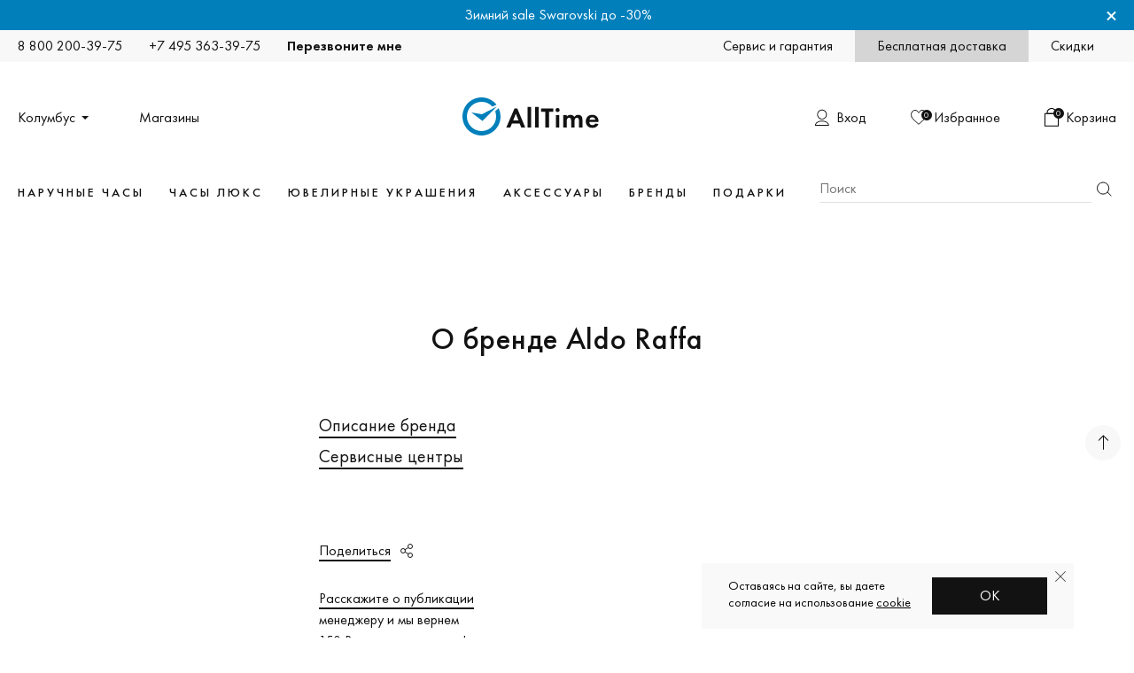

--- FILE ---
content_type: text/html; charset=windows-1251
request_url: https://www.alltime.ru/brand/?ID=334
body_size: 22289
content:
    <!DOCTYPE html>
    <html lang="ru" class="no-js">
    <head>
        <!--Meta-->
        <meta name="viewport" content="width=device-width, initial-scale=1.0"/>
        <meta http-equiv="Content-Type" content="text/html; charset=windows-1251"/>
        <title>Описание и история бренда Aldo Raffa — информация о производителе на сайте AllTime, страна фирмы</title>
        <meta name="robots" content="index, follow"/>
        <meta name="description" content="История и информация о бренде Aldo Raffa &#10004;&#65039; Только оригинальные товары в фирменных магазинах сети &#10004;&#65039; Обмен и возврат без лишних вопросов &#10004;&#65039; Бесплатная доставка &#10004;&#65039; Работаем с 2000 года." />
<link rel="canonical" href="https://www.alltime.ru/brand/?ID=334" />
        <!--//Meta-->
        <!--  RTB  Counter -->
                        <!--  RTB  Counter end -->

        
        <!--Icons-->
        <link rel="apple-touch-icon" href="https://static.alltime.ru/alltime/i/icons/apple-touch-icon.png">
        <link rel="icon" type="image/png" href="https://static.alltime.ru/alltime/i/icons/favicon-16x16.png"
              sizes="16x16">
        <link rel="icon" type="image/png" href="https://static.alltime.ru/alltime/i/icons/favicon-32x32.png"
              sizes="32x32">
        <link rel="icon" type="image/png" href="https://static.alltime.ru/alltime/i/icons/android-chrome-192x192.png"
              sizes="192x192">
        <link rel="icon" type="image/png" href="https://static.alltime.ru/alltime/i/icons/android-chrome-256x256.png"
              sizes="256x256">
        <link rel="icon" href="https://static.alltime.ru/alltime/i/icons/favicon.ico" type="image/x-icon">
        <link rel="shortcut icon" href="https://static.alltime.ru/alltime/i/icons/favicon.ico" type="image/x-icon">
        <link rel="manifest" href="/alltime/i/icons/site.webmanifest">
        <link rel="mask-icon" href="https://static.alltime.ru/alltime/i/icons/safari-pinned-tab.svg" color="#0080BE">
        <meta name="msapplication-TileColor" content="#da532c">
        <meta name="msapplication-TileImage" content="https://static.alltime.ru/alltime/i/icons/mstile-150x150.png">
        <meta name="pmail-verification" content="3ab66bb9cb999ce0045516e117b288e0">
        <meta name="theme-color" content="#ffffff">
        <!--//Icons-->

        <!--CSS-->
        <link href="/alltime/css/plugins/magnific-popup.css?16382825756307" type="text/css"  rel="stylesheet" />
<link href="/alltime/css/plugins/slick.css?16382822711535" type="text/css"  rel="stylesheet" />
<link href="/alltime/css/plugins/tooltipster.bundle.min.css?15782144976495" type="text/css"  rel="stylesheet" />
<link href="/alltime/css/plugins/simplebar.css?16382823703614" type="text/css"  rel="stylesheet" />
<link href="/alltime/css/plugins/jquery-ui.min.css?174721792717842" type="text/css"  rel="stylesheet" />
<link href="/alltime/css/plugins/vd-js.min.css?176398613047341" type="text/css"  rel="stylesheet" />
<link href="/alltime/css/alltime.css?1768311282370473" type="text/css"  rel="stylesheet" />
<link href="/alltime/css/alltime.responsive.css?1768311282124481" type="text/css"  rel="stylesheet" />


        
        
        
                    <!--//CSS-->

            

            <style>
                .ui-widget-content {
                    z-index: 999999;
                }
            </style>
        
            
	<noscript><img src="https://vk.com/rtrg?p=VK-RTRG-808348-fufrL" style="position:fixed; left:-999px;" alt=""/></noscript>


        

        <meta name="apple-itunes-app" content="app-id=1591832660">
        <meta name="smartbanner:title" content="AllTime: часы, украшения">
        <meta name="smartbanner:author" content="AllTime">
        <meta name="smartbanner:price" content="Бесплатно">
        <meta name="smartbanner:stars-color" content="#87CEFA">

        <!-- MOD -->
        <meta name="smartbanner:icon-google"
            content="/alltime/svg/app-install-icon.svg">
        <meta name="smartbanner:icon-apple"
            content="/alltime/svg/app-install-icon.svg">
        <meta name="smartbanner:button-url-google"
            content="https://4429951.redirect.appmetrica.yandex.com/?appmetrica_tracking_id=245751852245728286&referrer=reattribution%3D1">
        <meta name="smartbanner:button-url-apple"
            content="https://4429951.redirect.appmetrica.yandex.com/?appmetrica_tracking_id=245751852245728286&referrer=reattribution%3D1">
        <meta name="smartbanner:line1" content="В ПРИЛОЖЕНИИ &mdash; УДОБНЕЕ!">
        <meta name="smartbanner:line2" content="Любимые бренды, быстрый и&nbsp;удобный&nbsp;заказ">
        <meta name="smartbanner:line3" content="AllTime">
        <meta name="smartbanner:button" content="ОТКРЫТЬ">
        <meta name="smartbanner:custom-design-modifier" content="alltime-design">

        <link rel="stylesheet" href="https://cdn1.imshop.io/assets/app/b2.min.css">
                    </head>

<body itemscope itemtype="http://schema.org/WebPage"
      class="page-simple">
<div class="page">
            <div id="action123" data-id="747348" class="page-action">
            <div class="page-inner page-inner--w1">
                <div class="page-action-inner">
                    <div class="page-action-content"><span
                                data-href="/jewellary/filter/brand:swarovski/?BY=DISCOUNT">Зимний sale Swarovski до -30% </span>                    </div>
                    <div class="page-action-close">&times;</div>
                </div>
            </div>
        </div>
    
    <header itemscope itemtype="http://schema.org/WPHeader" class="page-header">
        <div class="header-row header-row--mobile">
            <div class="page-inner page-inner--w1">
                <div class="header-row-inner">
                    <div class="header-burger header-burger--three">
                        <div class="header-burger-inner"></div>
                    </div>
                    <span data-href="/" alt="AllTime sinse 2000" data-class="header-logo" class="header-logo">
				<div class="header-logo-img"><img src="https://static.alltime.ru/alltime/svg/logo.svg?1"></div>
				<div class="header-logo-note"></div></span>
                    <div class="mobile-toolbar">
                        <div class="mobile-toolar-items">
                            <a href="javascript:void(0);" id="mobile-toolbar-item-search" class="mobile-toolbar-item">
                                <svg width="18" height="18" fill="none" xmlns="http://www.w3.org/2000/svg">
                                    <path d="M14.5 8a7 7 0 1 1-14 0 7 7 0 0 1 14 0zM12.698 12.553l4.655 4.594"
                                          stroke="#000"/>
                                </svg>
                            </a>
                                                            <span href="#auth-form" data-popup='{"type": "inline"}' data-class="mobile-toolbar-item"
                                      class="mobile-toolbar-item"><svg width="17" height="20" fill="none"
                                                                       xmlns="http://www.w3.org/2000/svg"><path
                                                d="M16.648 19.891H0v-.481c0-3.008 3.732-5.455 8.32-5.455 4.59 0 8.328 2.447 8.328 5.455v.481zM.998 18.93h14.65c-.394-2.252-3.531-4.011-7.328-4.011-3.794 0-6.927 1.759-7.321 4.01zM8.323 12.511c-3.21 0-5.82-2.626-5.82-5.855C2.504 3.427 5.114.8 8.324.8c3.208 0 5.819 2.627 5.819 5.856s-2.61 5.856-5.82 5.856zm0-10.748c-2.681 0-4.863 2.195-4.863 4.893s2.182 4.893 4.863 4.893c2.68 0 4.862-2.195 4.862-4.893s-2.181-4.893-4.862-4.893z"
                                                fill="#121212"/></svg></span>
                            
                            
                                <a href="/history/delay/" class="mobile-toolbar-item" id="mobile_compare_id">
                                    
                            <svg width="18" height="17" viewBox="0 0 18 17" fill="none" xmlns="http://www.w3.org/2000/svg">
                                <path d="M17.4722 5.11378L17.4737 5.13045L17.4763 5.14698C17.4878 5.22013 17.5728 5.83772 17.3299 6.88189L17.3299 6.88203C16.9804 8.38648 16.1726 9.75905 14.9875 10.8507C14.987 10.8511 14.9866 10.8515 14.9861 10.8519L8.94902 16.3226L3.01405 10.8518L3.01377 10.8515C1.82794 9.76008 1.01965 8.38672 0.670074 6.88201L0.670054 6.88192C0.427108 5.83707 0.512238 5.21983 0.52375 5.14791L0.526503 5.13071L0.528052 5.11336C0.772783 2.37359 2.65481 0.5 4.90107 0.5C6.38792 0.5 7.72782 1.30621 8.5169 2.67776L8.94555 3.42283L9.38129 2.68188C10.1756 1.33122 11.5788 0.500352 13.0989 0.500352C15.3455 0.500352 17.2272 2.37393 17.4722 5.11378Z" stroke="#121212"></path>
                            </svg>
                            <span class="mobile-toolbar-item-note">0</span>

                                </a>

                                <!-- Заготовка под мобильные сравнения-->
                                  <!-- <a href="/comparison/" class="mobile-toolbar-item" id="mobile_comparison_id">
                                    
                                </a> -->


                                <div id='basket_mobile_id'>
                                    
			<span data-href="/personal/cart/" data-class="mobile-toolbar-item" class="mobile-toolbar-item"><svg width="16" height="21" fill="none" xmlns="http://www.w3.org/2000/svg"><path d="M16 20.68H0v-15h16v15zm-15-1h14v-13H1v13z" fill="#000"/><path d="M13.278 6.68H2.723l-.087-.391A4.87 4.87 0 0 1 2.502 5.2C2.502 2.333 4.968 0 8 0c3.033 0 5.5 2.333 5.5 5.2 0 .335-.042.682-.134 1.089l-.088.391zm-9.74-1h8.926c.025-.171.037-.328.037-.48C12.5 2.884 10.48 1 8 1S3.503 2.884 3.503 5.2c-.001.152.01.309.036.48z" fill="#000"/></svg><span class="mobile-toolbar-item-note">0</span></span>

                                </div>

                            

                        </div>
                    </div>
                </div>
            </div>
        </div>
        <div class="header-row header-row--top">
            <div class="page-inner page-inner--w1">
                <div class="header-row-inner">
                    <div class="header-contacts">
                        <div class="header-contacts-items"><a href="tel:88002003975" class="header-contacts-item">8 800
                                200-39-75</a><a href="tel:+74953633975" class="header-contacts-item">+7 495
                                363-39-75</a>
                            <a href="#call-me" data-popup='{"type": "inline"}' onclick="obCallback.show();"
                               class="header-contacts-item header-contacts-item--callback link link--black"><span>Перезвоните мне</span></a>
                        </div>
                    </div>
                    <div class="header-links">
                        <div class="header-links-items"><a href="/about/guaranty/unrecognized/"
                                                           class="header-links-item link link--black"><span>Сервис и гарантия</span></a><a
                                    href="/about/delivery/"
                                    class="header-links-item header-links-item--gray link link--black"><span>Бесплатная доставка</span></a><a
                                    href="/about/discount/"
                                    class="header-links-item link link--black"><span>Скидки</span></a></div>
                    </div>
                </div>
            </div>
        </div>

        <div class="header-row header-row--middle">
            <div class="page-inner page-inner--w1">
                <div class="header-row-inner">
                    <div class="header-location">
                        <div class="header-location-items"><span
                                    data-tooltip="{&quot;dest&quot;: &quot;#header-location-tooltip&quot;, &quot;arrow&quot;: false, &quot;minWidth&quot;: &quot;390&quot;, &quot;distance&quot;: 20, &quot;side&quot;: [&quot;bottom&quot;], &quot;leftCornerPos&quot;: true, &quot;triggerClose&quot;: {&quot;click&quot;: true}, &quot;triggerOpen&quot;: {&quot;click&quot;: true}}"
                                    class="header-location-item header-location-item--select link link--black tooltipstered"><span>Колумбус</span></span><a
                                    href="/shops/"
                                    class="header-location-item link link--black"><span>Магазины</span></a></div>
                    </div>
                    <a href="/" alt="AllTime sinse 2000" class="header-logo" style="opacity: 1; transform: scale(1);">
                        <div class="header-logo-img"><img src="https://static.alltime.ru/alltime/svg/logo.svg?1"></div>
                        <div class="header-logo-note"></div>
                    </a>
                    <div class="header-toolbar">
                        <div class="header-toolbar-items">

                                                            <span href="#auth-form" data-popup='{"type": "inline"}'
                                      class="header-toolbar-item header-toolbar-item--user link link--black cursor_hand"><span
                                            class="header-toolbar-item-title">Вход</span></span>
                            



                                                            <span data-id="compare_id" data-href="/history/delay/"
                                      class="header-toolbar-item header-toolbar-item--favorites link link--black"
                                      data-class="header-toolbar-item header-toolbar-item--favorites link link--black"><span class="header-toolbar-item-note">0</span><span class="header-toolbar-item-title">Избранное</span></span>

                                <!-- Заготовка под деск топные сравнения сравнения-->
                                <!-- <span data-id="comparison_id" data-href="/comparison/"
                                       class="header-toolbar-item header-toolbar-item--comparison link link--black"
                                       data-class="header-toolbar-item header-toolbar-item--comparison link link--black">
                                
                                    <span class="header-toolbar-item-note">0</span>
                                    <span class="header-toolbar-item-title">Сравнение</span>
                                        
                                </span> -->

                                <div id='basket_id'>
                                    
<span data-href="/personal/cart/" class="header-toolbar-item header-toolbar-item--basket link link--black" data-class="header-toolbar-item header-toolbar-item--basket link link--black"><span class="header-toolbar-item-note">0</span><span class="header-toolbar-item-title">Корзина</span></span>

                                </div>

                            
                        </div>
                    </div>
                </div>
            </div>
        </div>


                    <div class="ajax-loader" data-ajax="catalog-menu">
                       <div class="header-row header-row--bottom">
          <div class="page-inner page-inner--w1">
            <div class="header-row-inner">
                <nav class="header-menu">
                                            <div class="header-menu-item-holder">
                            <span data-nav="#hn1"
                                  class="header-menu-item text-h6">Наручные часы</span>
                        </div>
                                                <div class="header-menu-item-holder">
                            <span data-nav="#hn2"
                                  class="header-menu-item text-h6">Часы люкс</span>
                        </div>
                                                <div class="header-menu-item-holder">
                            <span data-nav="#hn3"
                                  class="header-menu-item text-h6">Ювелирные украшения</span>
                        </div>
                                                <div class="header-menu-item-holder">
                            <span data-nav="#hn4"
                                  class="header-menu-item text-h6">Аксессуары</span>
                        </div>
                                                <div class="header-menu-item-holder">
                            <span data-nav="#hn5"
                                  class="header-menu-item text-h6">Бренды</span>
                        </div>
                                                <div class="header-menu-item-holder">
                            <span data-nav="#hn6"
                                  class="header-menu-item text-h6">Подарки</span>
                        </div>
                                        </nav>
			  
			  
			 
			<form class="header-search" action="/search/">
                <div class="header-search-inner">
                  <input type="text" id="header-search-input" name="NAME" value="" placeholder="Поиск" class="header-search-input">
                  <button type="submit" class="header-search-submit">Найти</button>
                </div>
				
            </form>
			  
			
			  
			  
            
            </div>
          </div>
        </div>
		
		

 <div id="header-nav" class="header-nav">
          <div class="page-inner page-inner--w1">
            <div class="header-nav-inner">
              <div class="header-nav-items">
			  
			  
			<div id="hn1" class="header-nav-item">
	
	                        <div data-nosnippet class="header-nav-top">
                    <div class="header-nav-top-items"><a href="/watch/" class="header-nav-top-item link link--black_border_inverse"><b>Все часы</b></a><a href="/watch/man/" class="header-nav-top-item link link--black_border_inverse"><b>Мужские</b></a><a href="/watch/lady/" class="header-nav-top-item link link--black_border_inverse"><b>Женские</b></a><a href="/box/filter/waccess:all/" class="header-nav-top-item link link--black_border_inverse"><b>Шкатулки для часов</b></a><a href="/watch/filter/reference:sale/" class="header-nav-top-item link link--black_border_inverse"><b>Распродажа</b></a><a href="/watch/filter/reference:utsenka/" class="header-nav-top-item link link--black_border_inverse"><b>Уценка</b></a><a href="/article/?ID=277972" class="header-nav-top-item link link--black_border_inverse"><b>Как выбрать часы</b></a></div>
                  </div>
                  <div data-nosnippet class="header-nav-cols">
                    <div class="header-nav-cols-items">
                      <div class="header-nav-col-item header-nav-col-item--20">
                        <div class="header-nav-menu">
                          <div class="header-nav-menu-title text-h6">Страна</div>
                          <div class="header-nav-menu-items">
                            <div class="header-nav-menu-item-holder"><a href="/watch/filter/country:swiss/" class="header-nav-menu-item link link--black_border_inverse">Швейцарские</a></div>
                            <div class="header-nav-menu-item-holder"><a href="/watch/filter/country:japanese/" class="header-nav-menu-item link link--black_border_inverse">Японские</a></div>
                            <div class="header-nav-menu-item-holder"><a href="/watch/filter/country:russian/" class="header-nav-menu-item link link--black_border_inverse">Российские</a></div>
                            <div class="header-nav-menu-item-holder"><a href="/watch/filter/country:german/" class="header-nav-menu-item link link--black_border_inverse">Немецкие</a></div>
                          </div>
                        </div>
                        <div class="header-nav-menu">
                          <div class="header-nav-menu-title text-h6">Стиль</div>
                          <div class="header-nav-menu-items">
                            <div class="header-nav-menu-item-holder"><a href="/watch/filter/style:daily-style/" class="header-nav-menu-item link link--black_border_inverse">Повседневные</a></div>
                            <div class="header-nav-menu-item-holder"><a href="/watch/filter/style:suit-style/" class="header-nav-menu-item link link--black_border_inverse">Классические</a></div>
                            <div class="header-nav-menu-item-holder"><a href="/watch/filter/style:design-style/" class="header-nav-menu-item link link--black_border_inverse">Дизайнерские</a></div>
                            <div class="header-nav-menu-item-holder"><a href="/watch/filter/style:sport-style/" class="header-nav-menu-item link link--black_border_inverse">Спортивные</a></div>
                            <div class="header-nav-menu-item-holder"><a href="/watch/filter/style:military-style/" class="header-nav-menu-item link link--black_border_inverse">Военные</a></div>
                          </div>
                        </div>
						<div class="header-nav-menu">
                          <div class="header-nav-menu-title text-h6">Корпус</div>
                          <div class="header-nav-menu-items">
                            <div class="header-nav-menu-item-holder"><a href="/watch/filter/material:gold-case/" class="header-nav-menu-item link link--black_border_inverse">Золотые</a></div>
                            <div class="header-nav-menu-item-holder"><a href="/watch/filter/material:silver-case/" class="header-nav-menu-item link link--black_border_inverse">Серебряные</a></div>
                            <div class="header-nav-menu-item-holder"><a href="/watch/filter/material:titanium-case/" class="header-nav-menu-item link link--black_border_inverse">Титановые</a></div>
                            <div class="header-nav-menu-item-holder"><a href="/watch/filter/material:ceramic-case/" class="header-nav-menu-item link link--black_border_inverse">Керамические</a></div>
                          </div>
                        </div>
                      </div>
<div class="header-nav-col-item header-nav-col-item--20">
                        <div class="header-nav-menu">
                          <div class="header-nav-menu-title text-h6">Популярное</div>
                          <div class="header-nav-menu-items">
                            <div class="header-nav-menu-item-holder"><a href="/watch/filter/function:smart/" class="header-nav-menu-item link link--black_border_inverse">Умные часы</a></div>
                            <div class="header-nav-menu-item-holder"><a href="/watch/kids/" class="header-nav-menu-item link link--black_border_inverse">Детские часы</a></div>
                            <div class="header-nav-menu-item-holder"><a href="/watch/filter/function:sport/" class="header-nav-menu-item link link--black_border_inverse">Спортивные часы</a></div>
                            <div class="header-nav-menu-item-holder"><a href="/watch/filter/function:tourism/" class="header-nav-menu-item link link--black_border_inverse">Часы для туризма</a></div>
                            <div class="header-nav-menu-item-holder"><a href="/watch/filter/mechanism:mechanical/" class="header-nav-menu-item link link--black_border_inverse">Механические часы</a></div>
                            <div class="header-nav-menu-item-holder"><a href="/watch/filter/mechanism:quartz/" class="header-nav-menu-item link link--black_border_inverse">Кварцевые часы</a></div>
                            <div class="header-nav-menu-item-holder"><a href="/watch/filter/face:digital-dial/" class="header-nav-menu-item link link--black_border_inverse">Электронные часы</a></div>
                            <div class="header-nav-menu-item-holder"><a href="/watch/filter/water:waterproof/" class="header-nav-menu-item link link--black_border_inverse">Водонепроницаемые часы</a></div>
                            <div class="header-nav-menu-item-holder"><a href="/watch/filter/params:shockproof/" class="header-nav-menu-item link link--black_border_inverse">Противоударные часы</a></div>
                            <div class="header-nav-menu-item-holder"><a href="/watch/filter/params:skeleton/" class="header-nav-menu-item link link--black_border_inverse">Часы скелетоны</a></div>
                            <div class="header-nav-menu-item-holder"><a href="/watch/filter/params:pulse/" class="header-nav-menu-item link link--black_border_inverse">Часы с пульсометром</a></div>
                            <div class="header-nav-menu-item-holder"><a href="/watch/filter/params:chronograph/" class="header-nav-menu-item link link--black_border_inverse">Часы хронограф</a></div>
                            <div class="header-nav-menu-item-holder"><a href="/watch/filter/reference:inexpensive/" class="header-nav-menu-item link link--black_border_inverse">Недорогие часы</a></div>
                            <div class="header-nav-menu-item-holder"><a href="/watch/filter/mechanism:solar/" class="header-nav-menu-item link link--black_border_inverse">Часы на солнечной батарее</a></div>
                            <div class="header-nav-menu-item-holder"><a href="/watch/filter/params:karmannye/" class="header-nav-menu-item link link--black_border_inverse">Карманные часы</a></div>
                          </div>
                        </div>
                        <div class="header-nav-menu">
                          <div class="header-nav-menu-title text-h6"><a href="/watch/filter/brand:certificate/">Подарочные сертификаты</a></div>
                        </div>						  
                      </div>
                      <div class="header-nav-col-item header-nav-col-item--20">
                        <div class="header-nav-menu">
                          <div class="header-nav-menu-title text-h6">Популярные Бренды</div>
                          <div class="header-nav-menu-items">
                            <div class="header-nav-menu-item-holder"><a href="/watch/filter/brand:casio/" class="header-nav-menu-item link link--black_border_inverse">Casio</a></div>
                            <div class="header-nav-menu-item-holder"><a href="/watch/filter/brand:calvin-klein/" class="header-nav-menu-item link link--black_border_inverse">Calvin Klein</a></div>
							<div class="header-nav-menu-item-holder"><a href="/watch/filter/brand:certina/" class="header-nav-menu-item link link--black_border_inverse">Certina</a></div>
                            <div class="header-nav-menu-item-holder"><a href="/watch/filter/brand:ciga-design/" class="header-nav-menu-item link link--black_border_inverse">CIGA Design</a></div>
                            <div class="header-nav-menu-item-holder"><a href="/watch/filter/brand:citizen/" class="header-nav-menu-item link link--black_border_inverse">Citizen</a></div>
                            <div class="header-nav-menu-item-holder"><a href="/watch/filter/brand:continental/" class="header-nav-menu-item link link--black_border_inverse">Continental</a></div>
                            <div class="header-nav-menu-item-holder"><a href="/watch/filter/brand:d1-milano/" class="header-nav-menu-item link link--black_border_inverse">D1 Milano</a></div>
							<div class="header-nav-menu-item-holder"><a href="/watch/filter/brand:diesel/" class="header-nav-menu-item link link--black_border_inverse">Diesel</a></div>
						    <div class="header-nav-menu-item-holder"><a href="/watch/filter/brand:daniel-wellington/" class="header-nav-menu-item link link--black_border_inverse">Daniel Wellington</a></div>
                            <div class="header-nav-menu-item-holder"><a href="/watch/filter/brand:emporio-armani/" class="header-nav-menu-item link link--black_border_inverse">Emporio Armani</a></div>
							<div class="header-nav-menu-item-holder"><a href="/watch/filter/brand:fossil/" class="header-nav-menu-item link link--black_border_inverse">Fossil</a></div>
							<div class="header-nav-menu-item-holder"><a href="/watch/filter/brand:hamilton/" class="header-nav-menu-item link link--black_border_inverse">Hamilton</a></div>
							<div class="header-nav-menu-item-holder"><a href="/watch/filter/brand:michael-kors/" class="header-nav-menu-item link link--black_border_inverse">Michael Kors</a></div>
							<div class="header-nav-menu-item-holder"><a href="/watch/filter/brand:orient/" class="header-nav-menu-item link link--black_border_inverse">Orient</a></div>
							<div class="header-nav-menu-item-holder"><a href="/watch/filter/brand:rodania/" class="header-nav-menu-item link link--black_border_inverse">Rodania</a></div>
							<div class="header-nav-menu-item-holder"><a href="/watch/filter/brand:santa-barbara-polo-racquet-club/" class="header-nav-menu-item link link--black_border_inverse">Santa Barbara Polo & Racquet Club</a></div>
							<div class="header-nav-menu-item-holder"><a href="/watch/filter/brand:seiko/" class="header-nav-menu-item link link--black_border_inverse">Seiko</a></div>
							<div class="header-nav-menu-item-holder"><a href="/watch/filter/brand:tissot/" class="header-nav-menu-item link link--black_border_inverse">Tissot</a></div>
							<div class="header-nav-menu-item-holder"><a href="/brand/all.php" class="header-nav-menu-item link link--black_border">Все бренды</a></div>
                          </div>
                        </div>
                      </div>
					                        <div class="header-nav-col-item header-nav-col-item--40">
                        <div class="header-nav-banners">
                          <div class="header-nav-banners-items">
						  
						  
												  
							  
                          <span data-href="/watch/filter/brand:maserati/" data-class="header-nav-banner-item header-nav-banner-item--large" class="header-nav-banner-item header-nav-banner-item--large">
                              <div class="header-nav-banner-item-content">
								<div class="header-nav-banner-item-note text-h4">Maserati</div><br>•Дизайн, вдохновлённый спорткарами<br>•Итальянская харизма<br>•Узнаваемый логотип</div>
								<img src="https://static.alltime.ru/obj/banner/design/maserati-10-06-25.png"></span>
                          <span data-href="/watch/filter/brand:atowak/" data-class="header-nav-banner-item header-nav-banner-item--large" class="header-nav-banner-item header-nav-banner-item--large">
                              <div class="header-nav-banner-item-content">
                                <div class="header-nav-banner-item-note text-h4">ATOWAK</div><br>•Уникальная индикация времени<br>•Футуристичный дизайн<br>•Лимитированные серии</div>
								<img src="https://static.alltime.ru/obj/banner/design/atowak-10-06-25.png"></span></div>
                        </div>
                      </div>
					                      </div>
                  </div>		
		</div>
	 		<div id="hn2" class="header-nav-item">
	
	    <div class="header-nav-top">
                    <div class="header-nav-top-items"><a href="/watch/premium/" class="header-nav-top-item link link--black_border_inverse"><b>Все часы люкс</b></a><a href="/watch/premium/man/" class="header-nav-top-item link link--black_border_inverse"><b>Мужские</b></a><a href="/watch/premium/lady/" class="header-nav-top-item link link--black_border_inverse"><b>Женские</b></a><a href="/article/?ID=277972" class="header-nav-top-item link link--black_border_inverse"><b>Как выбрать часы</b></a></div>
                  </div>
                  <div class="header-nav-cols">
                    <div class="header-nav-cols-items">
                      <div class="header-nav-col-item header-nav-col-item--20">
                              <div class="header-nav-menu">
                             <div class="header-nav-menu-title text-h6">Бренд</div>
                          <div class="header-nav-menu-items">
                            <div class="header-nav-menu-item-holder"><a href="/watch/premium/filter/brand:armand-nicolet/" class="header-nav-menu-item link link--black_border_inverse">Armand Nicolet </a></div>
                            <div class="header-nav-menu-item-holder"><a href="/watch/premium/filter/brand:ball/" class="header-nav-menu-item link link--black_border_inverse">BALL</a></div>
                            <div class="header-nav-menu-item-holder"><a href="/watch/premium/filter/brand:breitling/" class="header-nav-menu-item link link--black_border_inverse">Breitling</a></div>
                            <div class="header-nav-menu-item-holder"><a href="/watch/premium/filter/brand:corum/" class="header-nav-menu-item link link--black_border_inverse">Corum </a></div>
                            <div class="header-nav-menu-item-holder"><a href="/watch/premium/filter/brand:cuervo-y-sobrinos/" class="header-nav-menu-item link link--black_border_inverse">Cuervo y Sobrinos</a></div>
                            <div class="header-nav-menu-item-holder"><a href="/watch/premium/filter/brand:frederique-constant/" class="header-nav-menu-item link link--black_border_inverse">Frederique Constant</a></div>
                            <div class="header-nav-menu-item-holder"><a href="/watch/premium/filter/brand:grand-seiko/" class="header-nav-menu-item link link--black_border_inverse">Grand Seiko</a></div>
                            <div class="header-nav-menu-item-holder"><a href="/watch/premium/filter/brand:korloff/" class="header-nav-menu-item link link--black_border_inverse">Korloff</a></div>
                          </div>
                        </div>
                        
                      </div>    
                           <div class="header-nav-col-item header-nav-col-item--20">
                        <div class="header-nav-menu">
                        <div class="header-nav-menu-items"> 
                            <div class="header-nav-menu-item-holder"><a href="/watch/premium/filter/brand:longines/" class="header-nav-menu-item link link--black_border_inverse">Longines</a></div>
                            <div class="header-nav-menu-item-holder"><a href="/watch/premium/filter/brand:ml/" class="header-nav-menu-item link link--black_border_inverse">Maurice Lacroix</a></div>
                            <div class="header-nav-menu-item-holder"><a href="/watch/premium/filter/brand:oris/" class="header-nav-menu-item link link--black_border_inverse">Oris</a></div>
                            <div class="header-nav-menu-item-holder"><a href="/watch/premium/filter/brand:perrelet/" class="header-nav-menu-item link link--black_border_inverse">Perrelet</a></div> 
                            <div class="header-nav-menu-item-holder"><a href="/watch/premium/filter/brand:rado/" class="header-nav-menu-item link link--black_border_inverse">Rado</a></div>
                            <div class="header-nav-menu-item-holder"><a href="/watch/premium/filter/brand:tagheuer/" class="header-nav-menu-item link link--black_border_inverse">TAG Heuer</a></div>
                            <div class="header-nav-menu-item-holder"><a href="/watch/premium/filter/brand:titoni/" class="header-nav-menu-item link link--black_border_inverse">Titoni</a></div>
 
                            <div class="header-nav-menu-item-holder"><a href="/brand/all.php" class="header-nav-menu-item link link--black_border">Все бренды</a></div>
                          </div>
                        </div>
                      </div>
     

             <div class="header-nav-col-item header-nav-col-item--40">
                        <div class="header-nav-banners">
                          <div class="header-nav-banners-items">
                             <span data-href="/watch/premium/filter/brand:titoni/" data-class="header-nav-banner-item header-nav-banner-item--large" class="header-nav-banner-item header-nav-banner-item--large">
                              <div class="header-nav-banner-item-content"><div class="header-nav-banner-item-note text-h4">Titoni</div><br>•Классический строгий дизайн<br>•Швейцарское качество<br>•Механика с сертификатом COSC</div>
                              <img src="https://static.alltime.ru/obj/banner/design/titoni-05-12-23.png"></span>
                              <span data-href="/jewellary/filter/brand:swarovski/" data-class="header-nav-banner-item header-nav-banner-item--large" class="header-nav-banner-item header-nav-banner-item--large">
                              <div class="header-nav-banner-item-content"><div class="header-nav-banner-item-note text-h4">Swarovski</div><br>•Всемирно известный бренд<br>•Уникальный дизайн<br>•Идеальный подарок</div>
                                <img src="https://static.alltime.ru/obj/banner/design/swarovski-03-06-25.png"></span>
                          </div>
                        </div>
             </div>
                      
                    </div>
                  </div>		
		</div>
	 		<div id="hn3" class="header-nav-item">
	
	    <div data-nosnippet class="header-nav-top">
                    <div data-nosnippet class="header-nav-top-items">
					<a href="/jewellary/" class="header-nav-top-item link link--black_border_inverse"><b>Все украшения</b></a>
			        <a href="/jewellary/filter/gender:Man/" class="header-nav-top-item link link--black_border_inverse"><b>Мужские украшения</b></a>
					<a href="/jewellary/filter/reference:bijou/" class="header-nav-top-item link link--black_border_inverse"><b>Бижутерия</b></a>
					<a href="/jewellary/filter/material:gold-case/" class="header-nav-top-item link link--black_border_inverse"><b>Золотые украшения</b></a>
					<a href="/jewellary/filter/material:silver-case/" class="header-nav-top-item link link--black_border_inverse"><b>Серебряные украшения</b></a>
					<a href="/jewellary/filter/reference:sale/" class="header-nav-top-item link link--black_border_inverse"><b>Распродажа</b></a>
					</div>
</div>
                  <div data-nosnippet class="header-nav-cols">
                    <div class="header-nav-cols-items">
                      <div class="header-nav-col-item header-nav-col-item--20">
                        <div class="header-nav-menu">
                          <div class="header-nav-menu-title text-h6"><a href="/jewellary/rings/">Кольца</a></div>
                          <div class="header-nav-menu-items">
                            <div class="header-nav-menu-item-holder"><a href="/jewellary/rings/filter/type:wedding-type/" class="header-nav-menu-item link link--black_border_inverse">Обручальные кольца</a></div>
                            <div class="header-nav-menu-item-holder"><a href="/jewellary/rings/filter/type:engagement-type/" class="header-nav-menu-item link link--black_border_inverse">Помолвочные кольца</a></div>
                            <div class="header-nav-menu-item-holder"><a href="/jewellary/rings/filter/material:gold-case/" class="header-nav-menu-item link link--black_border_inverse">Золотые кольца</a></div>
                            <div class="header-nav-menu-item-holder"><a href="/jewellary/rings/filter/material:silver-case/" class="header-nav-menu-item link link--black_border_inverse">Серебряные кольца</a></div>
                            <div class="header-nav-menu-item-holder"><a href="/jewellary/rings/filter/material:platinum-case/" class="header-nav-menu-item link link--black_border_inverse">Кольца из платины</a></div>
                            <div class="header-nav-menu-item-holder"><a href="/jewellary/rings/filter/gender:Man/" class="header-nav-menu-item link link--black_border_inverse">Мужские кольца</a></div>
                            <div class="header-nav-menu-item-holder"><a href="/jewellary/rings/filter/type:finger-type/" class="header-nav-menu-item link link--black_border_inverse">Перстни</a></div>
                            <div class="header-nav-menu-item-holder"><a href="/jewellary/rings/filter/stone:diamond-inset/" class="header-nav-menu-item link link--black_border_inverse">Кольца с бриллиантами</a></div>
                            <div class="header-nav-menu-item-holder"><a href="/jewellary/rings/filter/type:signet-type/" class="header-nav-menu-item link link--black_border_inverse">Печатки</a></div>

                          </div>
                        </div>
                        <div class="header-nav-menu">
                          <div class="header-nav-menu-title text-h6"><a href="/jewellary/cross/">Крестики</a></div>
                          <div class="header-nav-menu-items">
                            <div class="header-nav-menu-item-holder"><a href="/jewellary/cross/filter/material:silver-case/" class="header-nav-menu-item link link--black_border_inverse">Серебряные крестики</a></div>
                            <div class="header-nav-menu-item-holder"><a href="/jewellary/cross/filter/material:gold-case/" class="header-nav-menu-item link link--black_border_inverse">Золотые крестики</a></div>
                            <div class="header-nav-menu-item-holder"><a href="/jewellary/cross/filter/gender:Man/" class="header-nav-menu-item link link--black_border_inverse">Мужские крестики</a></div>
                            <div class="header-nav-menu-item-holder"><a href="/jewellary/cross/filter/type:orthodox/" class="header-nav-menu-item link link--black_border_inverse">Православные крестики</a></div>
                          </div>
                        </div>
                        <div class="header-nav-menu">
                          <div class="header-nav-menu-title text-h6"><a href="/jewellary/pendant/">Кулоны и подвески</a></div>
                          <div class="header-nav-menu-items">
                            <div class="header-nav-menu-item-holder"><a href="/jewellary/pendant/filter/material:gold-case/" class="header-nav-menu-item link link--black_border_inverse">Золотые подвески</a></div>
                            <div class="header-nav-menu-item-holder"><a href="/jewellary/pendant/filter/material:silver-case/" class="header-nav-menu-item link link--black_border_inverse">Серебряные подвески</a></div>
                            <div class="header-nav-menu-item-holder"><a href="/jewellary/pendant/filter/stone:diamond-inset/" class="header-nav-menu-item link link--black_border_inverse">Подвески с бриллиантами</a></div>
                            <div class="header-nav-menu-item-holder"><a href="/jewellary/pendant/filter/gender:Man/" class="header-nav-menu-item link link--black_border_inverse">Мужские подвески</a></div>
                          </div>
                        </div>
                      </div>
                      <div class="header-nav-col-item header-nav-col-item--20">
                        <div class="header-nav-menu">
                          <div class="header-nav-menu-title text-h6"><a href="/jewellary/earrings/">Серьги</a></div>
                          <div class="header-nav-menu-items">
                            <div class="header-nav-menu-item-holder"><a href="/jewellary/earrings/filter/material:gold-case/" class="header-nav-menu-item link link--black_border_inverse">Золотые серьги</a></div>
                            <div class="header-nav-menu-item-holder"><a href="/jewellary/earrings/filter/material:silver-case/" class="header-nav-menu-item link link--black_border_inverse">Серебряные серьги</a></div>
                            <div class="header-nav-menu-item-holder"><a href="/jewellary/earrings/filter/gender:Kids/" class="header-nav-menu-item link link--black_border_inverse">Детские серьги</a></div>
                            <div class="header-nav-menu-item-holder"><a href="/jewellary/earrings/filter/stone:diamond-inset/" class="header-nav-menu-item link link--black_border_inverse">Серьги с бриллиантами</a></div>
                            <div class="header-nav-menu-item-holder"><a href="/jewellary/earrings/filter/stone:zhemchug/" class="header-nav-menu-item link link--black_border_inverse">Серьги с жемчугом</a></div>
                            <div class="header-nav-menu-item-holder"><a href="/jewellary/earrings/filter/stone:sapphire-inset/" class="header-nav-menu-item link link--black_border_inverse">Серьги с сапфиром</a></div>
                            <div class="header-nav-menu-item-holder"><a href="/jewellary/earrings/filter/stone:emerald-inset/" class="header-nav-menu-item link link--black_border_inverse">Серьги с изумрудом</a></div>
                            <div class="header-nav-menu-item-holder"><a href="/jewellary/earrings/filter/type:stud-type/" class="header-nav-menu-item link link--black_border_inverse">Серьги пусеты</a></div>
                            <div class="header-nav-menu-item-holder"><a href="/jewellary/earrings/filter/type:ring-type/" class="header-nav-menu-item link link--black_border_inverse">Серьги кольца</a></div>
                            <div class="header-nav-menu-item-holder"><a href="/jewellary/earrings/filter/type:cuff-type/" class="header-nav-menu-item link link--black_border_inverse">Серьги каффы</a></div>
                          </div>
                        </div>

                        <div class="header-nav-menu">
                          <div class="header-nav-menu-title text-h6">Популярные Бренды</div>
                          <div class="header-nav-menu-items">
                            <div class="header-nav-menu-item-holder"><a href="/jewellary/filter/brand:swarovski/" class="header-nav-menu-item link link--black_border_inverse">Swarovski</a></div>
                            <div class="header-nav-menu-item-holder"><a href="/jewellary/filter/brand:pandora/" class="header-nav-menu-item link link--black_border_inverse">PANDORA</a></div>
                            <div class="header-nav-menu-item-holder"><a href="/jewellary/filter/brand:sokolov/" class="header-nav-menu-item link link--black_border_inverse">SOKOLOV</a></div>
                            <div class="header-nav-menu-item-holder"><a href="/jewellary/filter/brand:tous/" class="header-nav-menu-item link link--black_border_inverse">TOUS</a></div>
                            <div class="header-nav-menu-item-holder"><a href="/jewellary/filter/brand:zancan/" class="header-nav-menu-item link link--black_border_inverse">Zancan</a></div>
                            <div class="header-nav-menu-item-holder"><a href="/watch/filter/brand:certificate/" class="header-nav-menu-item link link--black_border_inverse">Подарочные сертификаты</a></div>
                          </div>
                        </div>
                       <div class="header-nav-menu">
                          <div class="header-nav-menu-title text-h6"><a href="/jewellary/brooches/">Броши</a></div>
                          <div class="header-nav-menu-title text-h6"><a href="/jewellary/suveniry/">Сувениры</a></div>
                          <div class="header-nav-menu-title text-h6"><a href="/box/filter/jewellary:all/">Шкатулки</a></div>   
                        </div>
                      </div>
                      <div class="header-nav-col-item header-nav-col-item--20">
                        <div class="header-nav-menu">
                          <div class="header-nav-menu-title text-h6"><a href="/jewellary/chain/">Цепочки</a></div>
                          <div class="header-nav-menu-items">
                            <div class="header-nav-menu-item-holder"><a href="/jewellary/chain/filter/material:gold-case/" class="header-nav-menu-item link link--black_border_inverse">Золотые цепочки</a></div>
                            <div class="header-nav-menu-item-holder"><a href="/jewellary/chain/filter/material:silver-case/" class="header-nav-menu-item link link--black_border_inverse">Серебряные цепочки</a></div>
                            <div class="header-nav-menu-item-holder"><a href="/jewellary/chain/filter/gender:Man/" class="header-nav-menu-item link link--black_border_inverse">Мужские цепочки</a></div>
                            <div class="header-nav-menu-item-holder"><a href="/jewellary/chain/filter/gender:Man/material:silver-case/" class="header-nav-menu-item link link--black_border_inverse">Мужские серебряные цепочки</a></div>
                            <div class="header-nav-menu-item-holder"><a href="/jewellary/chain/filter/gender:Man/material:gold-case/" class="header-nav-menu-item link link--black_border_inverse">Мужские золотые цепочки</a></div>
                          </div>
                        </div>
                        <div class="header-nav-menu">
                          <div class="header-nav-menu-title text-h6"><a href="/jewellary/bracelets/">Браслеты</a></div>
                          <div class="header-nav-menu-items">
                            <div class="header-nav-menu-item-holder"><a href="/jewellary/bracelets/filter/gender:Man/" class="header-nav-menu-item link link--black_border_inverse">Мужские браслеты</a></div>
                            <div class="header-nav-menu-item-holder"><a href="/jewellary/bracelets/filter/gender:Lady/" class="header-nav-menu-item link link--black_border_inverse">Женские браслеты</a></div>
                            <div class="header-nav-menu-item-holder"><a href="/jewellary/bracelets/filter/material:gold-case/" class="header-nav-menu-item link link--black_border_inverse">Золотые браслеты</a></div>
							<div class="header-nav-menu-item-holder"><a href="/jewellary/bracelets/filter/material:silver-case/" class="header-nav-menu-item link link--black_border_inverse">Серебряные браслеты</a></div>
                            <div class="header-nav-menu-item-holder"><a href="/jewellary/bracelets/filter/type:tennisnye/" class="header-nav-menu-item link link--black_border_inverse">Теннисные браслеты</a></div>
                            <div class="header-nav-menu-item-holder"><a href="/jewellary/bracelets/filter/type:na_nogu/" class="header-nav-menu-item link link--black_border_inverse">Браслеты на ногу</a></div>
							<div class="header-nav-menu-item-holder"><a href="/jewellary/bracelets/filter/type:dlya_sharmov,sharmy/" class="header-nav-menu-item link link--black_border_inverse">Шармы и браслеты</a></div>
							<div class="header-nav-menu-item-holder"><a href="/jewellary/bracelets/filter/gender:Man/material:leather/" class="header-nav-menu-item link link--black_border_inverse">Мужские кожаные браслеты</a></div>

                          </div>
                        </div>
                        <div class="header-nav-menu">
                          <div class="header-nav-menu-title text-h6"><a href="/jewellary/necklace/">Колье</a></div>
                          <div class="header-nav-menu-items">
                            <div class="header-nav-menu-item-holder"><a href="/jewellary/necklace/filter/type:leska_na_sheyu/" class="header-nav-menu-item link link--black_border_inverse">Колье на леске</a></div>
                            <div class="header-nav-menu-item-holder"><a href="/jewellary/necklace/filter/type:choker/" class="header-nav-menu-item link link--black_border_inverse">Чокеры</a></div>
                            <div class="header-nav-menu-item-holder"><a href="/jewellary/necklace/filter/type:necklace-type/" class="header-nav-menu-item link link--black_border_inverse">Ожерелья</a></div>
                            <div class="header-nav-menu-item-holder"><a href="/jewellary/necklace/filter/type:bead-type/" class="header-nav-menu-item link link--black_border_inverse">Бусы</a></div>
                            <div class="header-nav-menu-item-holder"><a href="/jewellary/necklace/filter/material:gold-case/" class="header-nav-menu-item link link--black_border_inverse">Золотые колье</a></div>
                            <div class="header-nav-menu-item-holder"><a href="/jewellary/necklace/filter/material:silver-case/" class="header-nav-menu-item link link--black_border_inverse">Серебряные колье</a></div>
                            <div class="header-nav-menu-item-holder"><a href="/jewellary/necklace/filter/stone:zhemchug/" class="header-nav-menu-item link link--black_border_inverse">Колье из жемчуга</a></div>
                          </div>
                        </div>

                      </div>
               <div class="header-nav-col-item header-nav-col-item--40">
                        <div class="header-nav-banners">
                          <div class="header-nav-banners-items">
						     <span data-href="/jewellary/filter/brand:alissa/" data-class="header-nav-banner-item header-nav-banner-item--large" class="header-nav-banner-item header-nav-banner-item--large">
                              <div class="header-nav-banner-item-content">
                                <div class="header-nav-banner-item-note text-h2">Alissa</div><br>•Дизайнерские украшения из серебра<br>•Стиль, изысканность и характер
                                <!--<div class="header-nav-banner-item-title text-h1">- 20%</div>-->
                              </div><img src="https://static.alltime.ru/obj/banner/design/alissa-18-09-25.png"></span>

							 <span data-href="/jewellary/filter/brand:nouvelle-mode/" data-class="header-nav-banner-item header-nav-banner-item--large" class="header-nav-banner-item header-nav-banner-item--large">
                              <div class="header-nav-banner-item-content">
                                <div class="header-nav-banner-item-note text-h2">Nouvelle mode</div><br>•Высокое качество материалов<br>•Подчеркнет вашу индивидуальность

                                <!--<div class="header-nav-banner-item-title text-h1">3=2</div>-->
                              </div><img src="https://static.alltime.ru/obj/banner/design/nouvelle-mode-03-06-25.png"></span>
							  
							  <span data-href="/jewellary/filter/reference:bijou/" data-class="header-nav-banner-item header-nav-banner-item--large" class="header-nav-banner-item header-nav-banner-item--large">
                              <div class="header-nav-banner-item-content">
                                <div class="header-nav-banner-item-note text-h2">Брендовая бижутерия</div><br>•Доступная роскошь<br>•Известные бренды
                              </div><img src="https://static.alltime.ru/obj/banner/design/rykiel-03-06-25.png"></span>	
							  
						   </div>
                        </div>
                </div>
                    </div>
                  </div>		
		</div>
	 		<div id="hn4" class="header-nav-item">
	
	    <div class="header-nav-cols">
  <div class="header-nav-cols-items">


    <div class="header-nav-col-item header-nav-col-item--20">
      <div class="header-nav-menu">
        <div class="header-nav-menu-title text-h6"><a href="/box/">Шкатулки</a></div>
        <div class="header-nav-menu-items">
          <div class="header-nav-menu-item-holder"><a href="/box/filter/waccess:all/" class="header-nav-menu-item link link--black_border_inverse">Шкатулки для часов</a></div>
          <div class="header-nav-menu-item-holder"><a href="/box/filter/jewellary:all/" class="header-nav-menu-item link link--black_border_inverse">Шкатулки для украшений</a></div>
        </div>
      </div>

      <div class="header-nav-menu">
        <div class="header-nav-menu-title text-h6"><a href="/accessories/pen/">Ручки</a></div>
        <div class="header-nav-menu-items">
          <div class="header-nav-menu-item-holder"><a href="/accessories/pen/filter/type:feather/" class="header-nav-menu-item link link--black_border_inverse">Перьевые</a></div>
          <div class="header-nav-menu-item-holder"><a href="/accessories/pen/filter/type:ballpoint/" class="header-nav-menu-item link link--black_border_inverse">Шариковые</a></div>
          <div class="header-nav-menu-item-holder"><a href="/accessories/pen/filter/type:rollerball/" class="header-nav-menu-item link link--black_border_inverse">Роллеры</a></div>
          <div class="header-nav-menu-item-holder"><a href="/accessories/pen/filter/brand:parker/" class="header-nav-menu-item link link--black_border_inverse">Ручки Parker</a></div>
          <div class="header-nav-menu-item-holder"><a href="/accessories/pen/filter/brand:montblanc/" class="header-nav-menu-item link link--black_border_inverse">Ручки Montblanc</a></div>
        </div>
      </div>

      <div class="header-nav-menu">
        <div class="header-nav-menu-items">
          <div class="header-nav-menu-item-holder"><a href="/accessories/lighter/" class="header-nav-menu-item link link--black_border_inverse">Зажигалки</a></div>
          <div class="header-nav-menu-item-holder"><a href="/accessories/tie-clip/" class="header-nav-menu-item link link--black_border_inverse">Зажимы для галстуков</a></div>
          <div class="header-nav-menu-item-holder"><a href="/accessories/clip/" class="header-nav-menu-item link link--black_border_inverse">Зажимы для денег</a></div>
          <div class="header-nav-menu-item-holder"><a href="/accessories/cufflinks/" class="header-nav-menu-item link link--black_border_inverse">Запонки</a></div>
          <div class="header-nav-menu-item-holder"><a href="/bags/organizer/" class="header-nav-menu-item link link--black_border_inverse">Ежедневники и органайзеры</a></div>
          <div class="header-nav-menu-item-holder"><a href="/clock/table/filter/brand:6mx/" class="header-nav-menu-item link link--black_border_inverse">Уникальные настольные часы</a></div>
        </div>
      </div>
    </div>

    <div class="header-nav-col-item header-nav-col-item--20">
      <div class="header-nav-menu">
        <div class="header-nav-menu-title text-h6"><a href="/bags/">Сумки и аксессуары</a></div>
        <div class="header-nav-menu-items">
          <div class="header-nav-menu-item-holder"><span data-href="/bags/filter/gender:Lady/" data-class="header-nav-menu-item link link--black_border_inverse">Женские сумки</span></div>
          <div class="header-nav-menu-item-holder"><span data-href="/bags/filter/gender:Man/" data-class="header-nav-menu-item link link--black_border_inverse">Мужские сумки</span></div>
          <div class="header-nav-menu-item-holder"><a href="/bags/filter/type_carrying:shoulder-strap/" class="header-nav-menu-item link link--black_border_inverse">Сумки через плечо</a></div>
          <div class="header-nav-menu-item-holder"><a href="/bags/filter/type:notebook/" class="header-nav-menu-item link link--black_border_inverse">Сумки для ноутбука</a></div>
          <div class="header-nav-menu-item-holder"><a href="/bags/filter/type:waist-belts/" class="header-nav-menu-item link link--black_border_inverse">Поясные сумки</a></div>
          <div class="header-nav-menu-item-holder"><a href="/bags/filter/type:tote/" class="header-nav-menu-item link link--black_border_inverse">Тоуты</a></div>
          <div class="header-nav-menu-item-holder"><a href="/bags/filter/type:shopper/" class="header-nav-menu-item link link--black_border_inverse">Шопперы</a></div>
          <div class="header-nav-menu-item-holder"><a href="/bags/clutch/" class="header-nav-menu-item link link--black_border_inverse">Клатчи</a></div>
          <div class="header-nav-menu-item-holder"><a href="/bags/backpack/" class="header-nav-menu-item link link--black_border_inverse">Рюкзаки</a></div>
          <div class="header-nav-menu-item-holder"><a href="/bags/briefcase/" class="header-nav-menu-item link link--black_border_inverse">Портфели</a></div>
          <div class="header-nav-menu-item-holder"><a href="/bags/wallet/" class="header-nav-menu-item link link--black_border_inverse">Кошельки и портмоне</a></div>
          <div class="header-nav-menu-item-holder"><a href="/bags/cardholder/" class="header-nav-menu-item link link--black_border_inverse">Визитницы и кредитницы</a></div>
          <div class="header-nav-menu-item-holder"><a href="/bags/belt/" class="header-nav-menu-item link link--black_border_inverse">Ремни</a></div>
          <div class="header-nav-menu-item-holder"><a href="/bags/boxes/" class="header-nav-menu-item link link--black_border_inverse">Чехлы и футляры</a></div>
        </div>
      </div>

    </div>

    <div class="header-nav-col-item header-nav-col-item--20">
      <div class="header-nav-menu">
        <div class="header-nav-menu-title text-h6">Популярные бренды</div>
        <div class="header-nav-menu-items">
          <div class="header-nav-menu-item-holder"><a href="/bags/filter/brand:calvin-klein/" class="header-nav-menu-item link link--black_border_inverse">Calvin Klein</a></div>
          <div class="header-nav-menu-item-holder"><a href="/bags/filter/brand:coach/" class="header-nav-menu-item link link--black_border_inverse">COACH</a></div>
          <div class="header-nav-menu-item-holder"><a href="/bags/filter/brand:liu-jo/" class="header-nav-menu-item link link--black_border_inverse">LIU JO</a></div>
          <div class="header-nav-menu-item-holder"><a href="/bags/filter/brand:michael-kors/" class="header-nav-menu-item link link--black_border_inverse">Michael Kors</a></div>
          <div class="header-nav-menu-item-holder"><a href="/brand/montblanc/" class="header-nav-menu-item link link--black_border_inverse">Montblanc</a></div>
          <div class="header-nav-menu-item-holder"><a href="/bags/filter/brand:piquadro/" class="header-nav-menu-item link link--black_border_inverse">Piquadro</a></div>
          <div class="header-nav-menu-item-holder"><a href="/bags/filter/brand:porsche-design/" class="header-nav-menu-item link link--black_border_inverse">Porsche Design</a></div>
          <div class="header-nav-menu-item-holder"><a href="/bags/filter/brand:tommy-hilfiger/" class="header-nav-menu-item link link--black_border_inverse">Tommy Hilfiger</a></div>
          <div class="header-nav-menu-item-holder"><a href="/bags/filter/brand:tory-burch/" class="header-nav-menu-item link link--black_border_inverse">TORY BURCH</a></div>
          <div class="header-nav-menu-item-holder"><a href="/bags/filter/brand:tous/" class="header-nav-menu-item link link--black_border_inverse">TOUS</a></div>
          <div class="header-nav-menu-item-holder"><a href="/accessories/filter/brand:tateossian/" class="header-nav-menu-item link link--black_border_inverse">Tateossian</a></div>
          <div class="header-nav-menu-item-holder"><a href="/accessories/lighter/filter/brand:zippo/" class="header-nav-menu-item link link--black_border_inverse">Zippo</a></div>
        </div>
      </div>
    </div>



    <div class="header-nav-col-item header-nav-col-item--40">
      <div class="header-nav-banners">
        <div class="header-nav-banners-items"><span data-href="/brand/porsche-design/" data-class="header-nav-banner-item header-nav-banner-item--large" class="header-nav-banner-item header-nav-banner-item--large">
            <div class="header-nav-banner-item-content">
              <div class="header-nav-banner-item-note text-h2">Porsche Design</div>
              <!--<div class="header-nav-banner-item-title text-h1">- 20%</div>-->
            </div><img src="https://static.alltime.ru/obj/banner/design/porsche-design-05-12-23.png">
          </span>


          <span data-href="/bags/filter/brand:michael-kors/" data-class="header-nav-banner-item header-nav-banner-item--large" class="header-nav-banner-item header-nav-banner-item--large">
            <div class="header-nav-banner-item-content">
              <div class="header-nav-banner-item-note text-h2">Michael Kors</div>
              <!--<div class="header-nav-banner-item-title text-h1">- 50%</div>-->
            </div><img src="https://static.alltime.ru/obj/banner/design/michael-kors-03-06-25.png">
          </span>

        </div>
      </div>
    </div>

  </div>
</div>		
		</div>
	 		<div id="hn5" class="header-nav-item">
	
	    	
			  <div class="brands-nav-heading">
                    <div class="brands-nav-heading-items flex__center">
                      <div class="brands-nav-heading-title">Популярные бренды</div><a href="/brand/all.php" class="btn btn--small btn--black"><span>Показать все</span></a>
                    </div>
    </div>
     


		  
		              <div class="brands-letters">
                    <div class="brands-letters-items">
					
                      <div class="brands-letters-item">
					   					  <span data-href="/brand/all.php#A" data-class="brands-letters-item link link--black_border"><span>A</span></span>
																	  <span data-href="/brand/all.php#B" data-class="brands-letters-item link link--black_border"><span>B</span></span>
																	  <span data-href="/brand/all.php#C" data-class="brands-letters-item link link--black_border"><span>C</span></span>
																	  <span data-href="/brand/all.php#D" data-class="brands-letters-item link link--black_border"><span>D</span></span>
																	  <span data-href="/brand/all.php#E" data-class="brands-letters-item link link--black_border"><span>E</span></span>
																	  <span data-href="/brand/all.php#F" data-class="brands-letters-item link link--black_border"><span>F</span></span>
																	  <span data-href="/brand/all.php#G" data-class="brands-letters-item link link--black_border"><span>G</span></span>
																	  <span data-href="/brand/all.php#H" data-class="brands-letters-item link link--black_border"><span>H</span></span>
																	  <span data-href="/brand/all.php#I" data-class="brands-letters-item link link--black_border"><span>I</span></span>
																	  <span data-href="/brand/all.php#K" data-class="brands-letters-item link link--black_border"><span>K</span></span>
																	  <span data-href="/brand/all.php#L" data-class="brands-letters-item link link--black_border"><span>L</span></span>
																	  <span data-href="/brand/all.php#M" data-class="brands-letters-item link link--black_border"><span>M</span></span>
																	  <span data-href="/brand/all.php#N" data-class="brands-letters-item link link--black_border"><span>N</span></span>
																	  <span data-href="/brand/all.php#O" data-class="brands-letters-item link link--black_border"><span>O</span></span>
																	  <span data-href="/brand/all.php#P" data-class="brands-letters-item link link--black_border"><span>P</span></span>
																	  <span data-href="/brand/all.php#R" data-class="brands-letters-item link link--black_border"><span>R</span></span>
																	  <span data-href="/brand/all.php#S" data-class="brands-letters-item link link--black_border"><span>S</span></span>
																	  <span data-href="/brand/all.php#T" data-class="brands-letters-item link link--black_border"><span>T</span></span>
																	  <span data-href="/brand/all.php#V" data-class="brands-letters-item link link--black_border"><span>V</span></span>
																	  <span data-href="/brand/all.php#W" data-class="brands-letters-item link link--black_border"><span>W</span></span>
																	  <span data-href="/brand/all.php#Z" data-class="brands-letters-item link link--black_border"><span>Z</span></span>
																	  <span data-href="/brand/all.php#П" data-class="brands-letters-item link link--black_border"><span>П</span></span>
																	  <span data-href="/brand/all.php#С" data-class="brands-letters-item link link--black_border"><span>С</span></span>
																	  <span data-href="/brand/all.php#Ш" data-class="brands-letters-item link link--black_border"><span>Ш</span></span>
																			</div>
                    </div>
                  </div>
  
      <div class="brands-indexes">
          <div class="brands-indexes-cols">
		
		 <div class="brands-indexes-col-item">

						
	     
		  
		  	 
                        <div class="brands-index-row">
                          <div class="brands-index-row-inner">
                            <div class="brands-index-row-letter"><strong>A</strong></div>
                            <div class="brands-index-row-items">
		                                  <div class="brand-index-item">
                                    <a href="/watch/filter/brand:adriatica/" target=_blank
                                       class="brand-index-item-link link link--black_border_inverse">
                                        Adriatica                                    </a>
                                    <span class="brand-index-item-note">(354)</span>
                                </div>
                       

  			                                <div class="brand-index-item">
                                    <a href="/watch/filter/brand:agelocer/" target=_blank
                                       class="brand-index-item-link link link--black_border_inverse">
                                        AGELOCER                                    </a>
                                    <span class="brand-index-item-note">(33)</span>
                                </div>
                       

  			                                <div class="brand-index-item">
                                    <a href="/brand/armani-exchange/" target=_blank
                                       class="brand-index-item-link link link--black_border_inverse">
                                        Armani Exchange                                    </a>
                                    <span class="brand-index-item-note">(229)</span>
                                </div>
                       

  			                                <div class="brand-index-item">
                                    <a href="/watch/filter/brand:aviator/" target=_blank
                                       class="brand-index-item-link link link--black_border_inverse">
                                        Aviator                                    </a>
                                    <span class="brand-index-item-note">(247)</span>
                                </div>
                       

  						</div>
         </div>
       </div>
						
     
		   
		  
		  	 
                        <div class="brands-index-row">
                          <div class="brands-index-row-inner">
                            <div class="brands-index-row-letter"><strong>B</strong></div>
                            <div class="brands-index-row-items">
		                                  <div class="brand-index-item">
                                    <a href="/jewellary/filter/brand:bamoer/" target=_blank
                                       class="brand-index-item-link link link--black_border_inverse">
                                        Bamoer                                    </a>
                                    <span class="brand-index-item-note">(543)</span>
                                </div>
                       

  			                                <div class="brand-index-item">
                                    <a href="/watch/filter/brand:boccia-titanium/" target=_blank
                                       class="brand-index-item-link link link--black_border_inverse">
                                        Boccia Titanium                                    </a>
                                    <span class="brand-index-item-note">(388)</span>
                                </div>
                       

  			                                <div class="brand-index-item">
                                    <a href="/watch/premium/filter/brand:breitling/" target=_blank
                                       class="brand-index-item-link link link--black_border_inverse">
                                        Breitling                                    </a>
                                    <span class="brand-index-item-note">(59)</span>
                                </div>
                       

  						</div>
         </div>
       </div>
						
     
		   
		  
		  	 
                        <div class="brands-index-row">
                          <div class="brands-index-row-inner">
                            <div class="brands-index-row-letter"><strong>C</strong></div>
                            <div class="brands-index-row-items">
		                                  <div class="brand-index-item">
                                    <a href="/brand/calvin-klein/" target=_blank
                                       class="brand-index-item-link link link--black_border_inverse">
                                        Calvin Klein                                    </a>
                                    <span class="brand-index-item-note">(308)</span>
                                </div>
                       

  			                                <div class="brand-index-item">
                                    <a href="/watch/filter/brand:casio/" target=_blank
                                       class="brand-index-item-link link link--black_border_inverse">
                                        Casio                                    </a>
                                    <span class="brand-index-item-note">(3392)</span>
                                </div>
                       

  			                                <div class="brand-index-item">
                                    <a href="/watch/filter/brand:casio/collection:edifice/" target=_blank
                                       class="brand-index-item-link link link--black_border_inverse">
                                        Casio Edifice                                    </a>
                                    <span class="brand-index-item-note">(335)</span>
                                </div>
                       

  			                                <div class="brand-index-item">
                                    <a href="/watch/filter/brand:casio/collection:g_shock/" target=_blank
                                       class="brand-index-item-link link link--black_border_inverse">
                                        Casio G-SHOCK                                    </a>
                                    <span class="brand-index-item-note">(919)</span>
                                </div>
                       

  			                                <div class="brand-index-item">
                                    <a href="/watch/filter/brand:certina/" target=_blank
                                       class="brand-index-item-link link link--black_border_inverse">
                                        Certina                                    </a>
                                    <span class="brand-index-item-note">(172)</span>
                                </div>
                       

  			                                <div class="brand-index-item">
                                    <a href="/watch/filter/brand:ciga-design/" target=_blank
                                       class="brand-index-item-link link link--black_border_inverse">
                                        CIGA Design                                    </a>
                                    <span class="brand-index-item-note">(64)</span>
                                </div>
                       

  			                                <div class="brand-index-item">
                                    <a href="/watch/filter/brand:citizen/" target=_blank
                                       class="brand-index-item-link link link--black_border_inverse">
                                        Citizen                                    </a>
                                    <span class="brand-index-item-note">(667)</span>
                                </div>
                       

  			                                <div class="brand-index-item">
                                    <a href="/watch/filter/brand:continental/" target=_blank
                                       class="brand-index-item-link link link--black_border_inverse">
                                        Continental                                    </a>
                                    <span class="brand-index-item-note">(171)</span>
                                </div>
                       

  			                                <div class="brand-index-item">
                                    <a href="/watch/filter/brand:cornavin/" target=_blank
                                       class="brand-index-item-link link link--black_border_inverse">
                                        Cornavin                                    </a>
                                    <span class="brand-index-item-note">(86)</span>
                                </div>
                       

  			                                <div class="brand-index-item">
                                    <a href="/watch/premium/filter/brand:cuervo-y-sobrinos/" target=_blank
                                       class="brand-index-item-link link link--black_border_inverse">
                                        Cuervo y Sobrinos                                    </a>
                                    <span class="brand-index-item-note">(50)</span>
                                </div>
                       

  						</div>
         </div>
       </div>
						
     
		   
		  
		  	 
                        <div class="brands-index-row">
                          <div class="brands-index-row-inner">
                            <div class="brands-index-row-letter"><strong>D</strong></div>
                            <div class="brands-index-row-items">
		                                  <div class="brand-index-item">
                                    <a href="/watch/filter/brand:d1-milano/" target=_blank
                                       class="brand-index-item-link link link--black_border_inverse">
                                        D1 Milano                                    </a>
                                    <span class="brand-index-item-note">(198)</span>
                                </div>
                       

  			                                <div class="brand-index-item">
                                    <a href="/watch/filter/brand:daniel-klein/" target=_blank
                                       class="brand-index-item-link link link--black_border_inverse">
                                        Daniel Klein                                    </a>
                                    <span class="brand-index-item-note">(1000)</span>
                                </div>
                       

  			                                <div class="brand-index-item">
                                    <a href="/brand/daniel-wellington/" target=_blank
                                       class="brand-index-item-link link link--black_border_inverse">
                                        Daniel Wellington                                    </a>
                                    <span class="brand-index-item-note">(659)</span>
                                </div>
                       

  			                                <div class="brand-index-item">
                                    <a href="/jewellary/filter/brand:dg-jewelry/" target=_blank
                                       class="brand-index-item-link link link--black_border_inverse">
                                        DG Jewelry                                    </a>
                                    <span class="brand-index-item-note">(672)</span>
                                </div>
                       

  			                                <div class="brand-index-item">
                                    <a href="/brand/diesel/" target=_blank
                                       class="brand-index-item-link link link--black_border_inverse">
                                        Diesel                                    </a>
                                    <span class="brand-index-item-note">(192)</span>
                                </div>
                       

  						</div>
         </div>
       </div>
						
     
		   
		  
		  </div><div class='brands-indexes-col-item'>	 
                        <div class="brands-index-row">
                          <div class="brands-index-row-inner">
                            <div class="brands-index-row-letter"><strong>E</strong></div>
                            <div class="brands-index-row-items">
		                                  <div class="brand-index-item">
                                    <a href="/jewellary/filter/brand:edelstein/" target=_blank
                                       class="brand-index-item-link link link--black_border_inverse">
                                        EdelStein                                    </a>
                                    <span class="brand-index-item-note">(250)</span>
                                </div>
                       

  			                                <div class="brand-index-item">
                                    <a href="/brand/emporio-armani/" target=_blank
                                       class="brand-index-item-link link link--black_border_inverse">
                                        Emporio Armani                                    </a>
                                    <span class="brand-index-item-note">(300)</span>
                                </div>
                       

  						</div>
         </div>
       </div>
						
     
		   
		  
		  	 
                        <div class="brands-index-row">
                          <div class="brands-index-row-inner">
                            <div class="brands-index-row-letter"><strong>F</strong></div>
                            <div class="brands-index-row-items">
		                                  <div class="brand-index-item">
                                    <a href="/watch/filter/brand:fossil/" target=_blank
                                       class="brand-index-item-link link link--black_border_inverse">
                                        Fossil                                    </a>
                                    <span class="brand-index-item-note">(504)</span>
                                </div>
                       

  			                                <div class="brand-index-item">
                                    <a href="/watch/premium/filter/brand:frederique-constant/" target=_blank
                                       class="brand-index-item-link link link--black_border_inverse">
                                        Frederique Constant                                    </a>
                                    <span class="brand-index-item-note">(62)</span>
                                </div>
                       

  						</div>
         </div>
       </div>
						
     
		   
		  
		  	 
                        <div class="brands-index-row">
                          <div class="brands-index-row-inner">
                            <div class="brands-index-row-letter"><strong>G</strong></div>
                            <div class="brands-index-row-items">
		                                  <div class="brand-index-item">
                                    <a href="/watch/premium/filter/brand:grand-seiko/" target=_blank
                                       class="brand-index-item-link link link--black_border_inverse">
                                        Grand Seiko                                    </a>
                                    <span class="brand-index-item-note">(7)</span>
                                </div>
                       

  			                                <div class="brand-index-item">
                                    <a href="/watch/filter/brand:guess/" target=_blank
                                       class="brand-index-item-link link link--black_border_inverse">
                                        Guess                                    </a>
                                    <span class="brand-index-item-note">(380)</span>
                                </div>
                       

  						</div>
         </div>
       </div>
						
     
		   
		  
		  	 
                        <div class="brands-index-row">
                          <div class="brands-index-row-inner">
                            <div class="brands-index-row-letter"><strong>H</strong></div>
                            <div class="brands-index-row-items">
		                                  <div class="brand-index-item">
                                    <a href="/watch/filter/brand:hamilton/" target=_blank
                                       class="brand-index-item-link link link--black_border_inverse">
                                        Hamilton                                    </a>
                                    <span class="brand-index-item-note">(120)</span>
                                </div>
                       

  						</div>
         </div>
       </div>
						
     
		   
		  
		  	 
                        <div class="brands-index-row">
                          <div class="brands-index-row-inner">
                            <div class="brands-index-row-letter"><strong>I</strong></div>
                            <div class="brands-index-row-items">
		                                  <div class="brand-index-item">
                                    <a href="/watch/filter/brand:ideal-knight/" target=_blank
                                       class="brand-index-item-link link link--black_border_inverse">
                                        IDEAL KNIGHT                                    </a>
                                    <span class="brand-index-item-note">(13)</span>
                                </div>
                       

  			                                <div class="brand-index-item">
                                    <a href="/watch/filter/brand:invicta/" target=_blank
                                       class="brand-index-item-link link link--black_border_inverse">
                                        Invicta                                    </a>
                                    <span class="brand-index-item-note">(324)</span>
                                </div>
                       

  						</div>
         </div>
       </div>
						
     
		   
		  
		  	 
                        <div class="brands-index-row">
                          <div class="brands-index-row-inner">
                            <div class="brands-index-row-letter"><strong>K</strong></div>
                            <div class="brands-index-row-items">
		                                  <div class="brand-index-item">
                                    <a href="/watch/premium/filter/brand:korloff/" target=_blank
                                       class="brand-index-item-link link link--black_border_inverse">
                                        Korloff                                    </a>
                                    <span class="brand-index-item-note">(28)</span>
                                </div>
                       

  						</div>
         </div>
       </div>
						
     
		   
		  
		  	 
                        <div class="brands-index-row">
                          <div class="brands-index-row-inner">
                            <div class="brands-index-row-letter"><strong>L</strong></div>
                            <div class="brands-index-row-items">
		                                  <div class="brand-index-item">
                                    <a href="/brand/liu-jo/" target=_blank
                                       class="brand-index-item-link link link--black_border_inverse">
                                        LIU JO                                    </a>
                                    <span class="brand-index-item-note">(795)</span>
                                </div>
                       

  			                                <div class="brand-index-item">
                                    <a href="/watch/premium/filter/brand:longines/" target=_blank
                                       class="brand-index-item-link link link--black_border_inverse">
                                        Longines                                    </a>
                                    <span class="brand-index-item-note">(282)</span>
                                </div>
                       

  			                                <div class="brand-index-item">
                                    <a href="/watch/filter/brand:louisxvi/" target=_blank
                                       class="brand-index-item-link link link--black_border_inverse">
                                        Louis XVI                                    </a>
                                    <span class="brand-index-item-note">(39)</span>
                                </div>
                       

  						</div>
         </div>
       </div>
						
     
		   
		  
		  	 
                        <div class="brands-index-row">
                          <div class="brands-index-row-inner">
                            <div class="brands-index-row-letter"><strong>M</strong></div>
                            <div class="brands-index-row-items">
		                                  <div class="brand-index-item">
                                    <a href="/watch/filter/brand:mathey-tissot/" target=_blank
                                       class="brand-index-item-link link link--black_border_inverse">
                                        Mathey-Tissot                                    </a>
                                    <span class="brand-index-item-note">(383)</span>
                                </div>
                       

  			                                <div class="brand-index-item">
                                    <a href="/watch/premium/filter/brand:ml/" target=_blank
                                       class="brand-index-item-link link link--black_border_inverse">
                                        Maurice Lacroix                                    </a>
                                    <span class="brand-index-item-note">(115)</span>
                                </div>
                       

  			                                <div class="brand-index-item">
                                    <a href="/brand/michael-kors/" target=_blank
                                       class="brand-index-item-link link link--black_border_inverse">
                                        Michael Kors                                    </a>
                                    <span class="brand-index-item-note">(509)</span>
                                </div>
                       

  			                                <div class="brand-index-item">
                                    <a href="/brand/montblanc/" target=_blank
                                       class="brand-index-item-link link link--black_border_inverse">
                                        Montblanc                                    </a>
                                    <span class="brand-index-item-note">(349)</span>
                                </div>
                       

  						</div>
         </div>
       </div>
						
     
		   
		  
		  	 
                        <div class="brands-index-row">
                          <div class="brands-index-row-inner">
                            <div class="brands-index-row-letter"><strong>N</strong></div>
                            <div class="brands-index-row-items">
		                                  <div class="brand-index-item">
                                    <a href="/jewellary/filter/brand:nouvelle-mode/" target=_blank
                                       class="brand-index-item-link link link--black_border_inverse">
                                        Nouvelle mode                                    </a>
                                    <span class="brand-index-item-note">(910)</span>
                                </div>
                       

  						</div>
         </div>
       </div>
						
     
		   
		  
		  </div><div class='brands-indexes-col-item'>	 
                        <div class="brands-index-row">
                          <div class="brands-index-row-inner">
                            <div class="brands-index-row-letter"><strong>O</strong></div>
                            <div class="brands-index-row-items">
		                                  <div class="brand-index-item">
                                    <a href="/watch/filter/brand:orient/" target=_blank
                                       class="brand-index-item-link link link--black_border_inverse">
                                        Orient                                    </a>
                                    <span class="brand-index-item-note">(237)</span>
                                </div>
                       

  						</div>
         </div>
       </div>
						
     
		   
		  
		  	 
                        <div class="brands-index-row">
                          <div class="brands-index-row-inner">
                            <div class="brands-index-row-letter"><strong>P</strong></div>
                            <div class="brands-index-row-items">
		                                  <div class="brand-index-item">
                                    <a href="/jewellary/filter/brand:pandora/" target=_blank
                                       class="brand-index-item-link link link--black_border_inverse">
                                        PANDORA                                    </a>
                                    <span class="brand-index-item-note">(646)</span>
                                </div>
                       

  			                                <div class="brand-index-item">
                                    <a href="/watch/premium/filter/brand:perrelet/" target=_blank
                                       class="brand-index-item-link link link--black_border_inverse">
                                        Perrelet                                    </a>
                                    <span class="brand-index-item-note">(21)</span>
                                </div>
                       

  			                                <div class="brand-index-item">
                                    <a href="/brand/philipp-plein/" target=_blank
                                       class="brand-index-item-link link link--black_border_inverse">
                                        Philipp Plein                                    </a>
                                    <span class="brand-index-item-note">(111)</span>
                                </div>
                       

  			                                <div class="brand-index-item">
                                    <a href="/brand/porsche-design/" target=_blank
                                       class="brand-index-item-link link link--black_border_inverse">
                                        Porsche Design                                    </a>
                                    <span class="brand-index-item-note">(64)</span>
                                </div>
                       

  						</div>
         </div>
       </div>
						
     
		   
		  
		  	 
                        <div class="brands-index-row">
                          <div class="brands-index-row-inner">
                            <div class="brands-index-row-letter"><strong>R</strong></div>
                            <div class="brands-index-row-items">
		                                  <div class="brand-index-item">
                                    <a href="/watch/premium/filter/brand:rado/" target=_blank
                                       class="brand-index-item-link link link--black_border_inverse">
                                        Rado                                    </a>
                                    <span class="brand-index-item-note">(168)</span>
                                </div>
                       

  			                                <div class="brand-index-item">
                                    <a href="/watch/premium/filter/brand:raymondweil/" target=_blank
                                       class="brand-index-item-link link link--black_border_inverse">
                                        Raymond Weil                                    </a>
                                    <span class="brand-index-item-note">(137)</span>
                                </div>
                       

  			                                <div class="brand-index-item">
                                    <a href="/watch/filter/brand:rodania/" target=_blank
                                       class="brand-index-item-link link link--black_border_inverse">
                                        Rodania                                    </a>
                                    <span class="brand-index-item-note">(261)</span>
                                </div>
                       

  						</div>
         </div>
       </div>
						
     
		   
		  
		  	 
                        <div class="brands-index-row">
                          <div class="brands-index-row-inner">
                            <div class="brands-index-row-letter"><strong>S</strong></div>
                            <div class="brands-index-row-items">
		                                  <div class="brand-index-item">
                                    <a href="/watch/filter/brand:santa-barbara-polo-racquet-club/" target=_blank
                                       class="brand-index-item-link link link--black_border_inverse">
                                        Santa Barbara Polo & Racquet Club                                    </a>
                                    <span class="brand-index-item-note">(786)</span>
                                </div>
                       

  			                                <div class="brand-index-item">
                                    <a href="/watch/filter/brand:seiko/" target=_blank
                                       class="brand-index-item-link link link--black_border_inverse">
                                        Seiko                                    </a>
                                    <span class="brand-index-item-note">(436)</span>
                                </div>
                       

  			                                <div class="brand-index-item">
                                    <a href="/watch/filter/brand:sergio-tacchini/" target=_blank
                                       class="brand-index-item-link link link--black_border_inverse">
                                        Sergio Tacchini                                    </a>
                                    <span class="brand-index-item-note">(413)</span>
                                </div>
                       

  			                                <div class="brand-index-item">
                                    <a href="/watch/filter/brand:stuhrling/" target=_blank
                                       class="brand-index-item-link link link--black_border_inverse">
                                        Stuhrling                                    </a>
                                    <span class="brand-index-item-note">(730)</span>
                                </div>
                       

  			                                <div class="brand-index-item">
                                    <a href="/brand/swarovski/" target=_blank
                                       class="brand-index-item-link link link--black_border_inverse">
                                        Swarovski                                    </a>
                                    <span class="brand-index-item-note">(1335)</span>
                                </div>
                       

  			                                <div class="brand-index-item">
                                    <a href="/watch/filter/brand:swiss-military/" target=_blank
                                       class="brand-index-item-link link link--black_border_inverse">
                                        Swiss Military Hanowa                                    </a>
                                    <span class="brand-index-item-note">(239)</span>
                                </div>
                       

  						</div>
         </div>
       </div>
						
     
		   
		  
		  	 
                        <div class="brands-index-row">
                          <div class="brands-index-row-inner">
                            <div class="brands-index-row-letter"><strong>T</strong></div>
                            <div class="brands-index-row-items">
		                                  <div class="brand-index-item">
                                    <a href="/watch/premium/filter/brand:tagheuer/" target=_blank
                                       class="brand-index-item-link link link--black_border_inverse">
                                        TAG Heuer                                    </a>
                                    <span class="brand-index-item-note">(94)</span>
                                </div>
                       

  			                                <div class="brand-index-item">
                                    <a href="/brand/thomas-sabo/" target=_blank
                                       class="brand-index-item-link link link--black_border_inverse">
                                        Thomas Sabo                                    </a>
                                    <span class="brand-index-item-note">(307)</span>
                                </div>
                       

  			                                <div class="brand-index-item">
                                    <a href="/watch/filter/brand:tissot/" target=_blank
                                       class="brand-index-item-link link link--black_border_inverse">
                                        Tissot                                    </a>
                                    <span class="brand-index-item-note">(374)</span>
                                </div>
                       

  			                                <div class="brand-index-item">
                                    <a href="/watch/premium/filter/brand:titoni/" target=_blank
                                       class="brand-index-item-link link link--black_border_inverse">
                                        Titoni                                    </a>
                                    <span class="brand-index-item-note">(109)</span>
                                </div>
                       

  			                                <div class="brand-index-item">
                                    <a href="/brand/tommy-hilfiger/" target=_blank
                                       class="brand-index-item-link link link--black_border_inverse">
                                        Tommy Hilfiger                                    </a>
                                    <span class="brand-index-item-note">(407)</span>
                                </div>
                       

  			                                <div class="brand-index-item">
                                    <a href="/brand/tous/" target=_blank
                                       class="brand-index-item-link link link--black_border_inverse">
                                        TOUS                                    </a>
                                    <span class="brand-index-item-note">(881)</span>
                                </div>
                       

  			                                <div class="brand-index-item">
                                    <a href="/watch/filter/brand:tsar-bomba/" target=_blank
                                       class="brand-index-item-link link link--black_border_inverse">
                                        Tsar Bomba                                    </a>
                                    <span class="brand-index-item-note">(8)</span>
                                </div>
                       

  						</div>
         </div>
       </div>
						
     
		   
		  
		  </div><div class='brands-indexes-col-item'>	 
                        <div class="brands-index-row">
                          <div class="brands-index-row-inner">
                            <div class="brands-index-row-letter"><strong>V</strong></div>
                            <div class="brands-index-row-items">
		                                  <div class="brand-index-item">
                                    <a href="/watch/filter/brand:victorinox/" target=_blank
                                       class="brand-index-item-link link link--black_border_inverse">
                                        Victorinox                                    </a>
                                    <span class="brand-index-item-note">(81)</span>
                                </div>
                       

  						</div>
         </div>
       </div>
						
     
		   
		  
		  	 
                        <div class="brands-index-row">
                          <div class="brands-index-row-inner">
                            <div class="brands-index-row-letter"><strong>W</strong></div>
                            <div class="brands-index-row-items">
		                                  <div class="brand-index-item">
                                    <a href="/box/filter/brand:wolf/" target=_blank
                                       class="brand-index-item-link link link--black_border_inverse">
                                        Wolf                                    </a>
                                    <span class="brand-index-item-note">(123)</span>
                                </div>
                       

  						</div>
         </div>
       </div>
						
     
		   
		  
		  	 
                        <div class="brands-index-row">
                          <div class="brands-index-row-inner">
                            <div class="brands-index-row-letter"><strong>Z</strong></div>
                            <div class="brands-index-row-items">
		                                  <div class="brand-index-item">
                                    <a href="/brand/zancan/" target=_blank
                                       class="brand-index-item-link link link--black_border_inverse">
                                        Zancan                                    </a>
                                    <span class="brand-index-item-note">(469)</span>
                                </div>
                       

  			                                <div class="brand-index-item">
                                    <a href="/watch/filter/brand:zeppelin/" target=_blank
                                       class="brand-index-item-link link link--black_border_inverse">
                                        Zeppelin                                    </a>
                                    <span class="brand-index-item-note">(181)</span>
                                </div>
                       

  						</div>
         </div>
       </div>
						
     
		   
		  
		  	 
                        <div class="brands-index-row">
                          <div class="brands-index-row-inner">
                            <div class="brands-index-row-letter"><strong>П</strong></div>
                            <div class="brands-index-row-items">
		                                  <div class="brand-index-item">
                                    <a href="/watch/filter/brand:certificate/" target=_blank
                                       class="brand-index-item-link link link--black_border_inverse">
                                        Подарочные сертификаты                                    </a>
                                    <span class="brand-index-item-note">(31)</span>
                                </div>
                       

  						</div>
         </div>
       </div>
						
     
		   
		  
		  	 
                        <div class="brands-index-row">
                          <div class="brands-index-row-inner">
                            <div class="brands-index-row-letter"><strong>С</strong></div>
                            <div class="brands-index-row-items">
		                                  <div class="brand-index-item">
                                    <a href="/watch/filter/brand:slava/" target=_blank
                                       class="brand-index-item-link link link--black_border_inverse">
                                        Слава                                    </a>
                                    <span class="brand-index-item-note">(316)</span>
                                </div>
                       

  						</div>
         </div>
       </div>
						
     
		   
		  
		  	 
                        <div class="brands-index-row">
                          <div class="brands-index-row-inner">
                            <div class="brands-index-row-letter"><strong>Ш</strong></div>
                            <div class="brands-index-row-items">
		                                  <div class="brand-index-item">
                                    <a href="/watch/filter/brand:sturmanskie/" target=_blank
                                       class="brand-index-item-link link link--black_border_inverse">
                                        Штурманские                                    </a>
                                    <span class="brand-index-item-note">(63)</span>
                                </div>
                       

  					     </div>
                          </div>
                        </div>
						
		     </div>
                          </div>
                        </div>

		
		</div>
	 	
      </div>
            </div>
          </div>
        </div>






            </div>
        

    </header>
<main class="page-content">




<style>div.content {margin-bottom:30px;}

</style>
<article class="article">
	<div class="page-inner page-inner--w4">
		<div class="article-heading page-heading">
			<h1>О бренде Aldo Raffa</h1>
		</div>
	</div>
			<div class="article-contains ">
			<div class="page-inner page-inner--w4">
				<div class="article-contains-blocks article-contains-blocks--wide">
					<div class="article-contains-aside">
						<nav itemscope="itemscope" itemtype="http://schema.org/SiteNavigationElement" class="article-contains ">
							<ul class="article-contains-inner ">
								<li class="article-contains-item-holder">
									<a href="#about" itemprop="url" target="" class="article-contains-item link link--black_border page-anchor">
										<span itemprop="name" class="article-contains-item-name">Описание бренда</span>
									</a>
								</li>
								
																								
								<li class="article-contains-item-holder">
									<a href="service.php?ID=aldo-raffa" itemprop="url" target="" class="article-contains-item link link--black_border">
										<span itemprop="name" class="article-contains-item-name">Сервисные центры</span>
									</a>
								</li>
							</ul>
						</nav>
						<div class="share-link-holder  cursor_hand">
							<span data-tooltip="{&quot;dest&quot;: &quot;#article_tooltip&quot;, &quot;side&quot;: &quot;bottom&quot;}" class="link link--black_border share-link tooltipstered">
								<span>Поделиться</span>
							</span>
						</div>
						<span href="#tell" data-popup="{&quot;type&quot;: &quot;inline&quot;}" class="link link--black_border cursor_hand">
							<span>Расскажите о публикации</span>
						</span>
						<br>менеджеру и мы вернем <br>150 Р с покупки на телефон.
					</div>
				</div>
			</div>
		</div>
		  
	<div class="article-content">
		<div class="page-text page-text--large" id="about">
							<div class="page-inner page-inner--w4">
						<center> 
  <table width="600" border="0"> 
    <tbody> 
      <tr> <td> 
          <p align="justify">Альдо Раффа дал свое имя фирме, основанной в 1981 году, которая специализируется на создании товаров из кожи для путешествий: от чемоданов до бьюти-кейсов (сумок-косметичек), от повседневных сумок до портфелей, от кожаных папок до бизнес сувениров. Фирма создана в самом сердце Таскании в красивой провинции Лукки.</p>
         
          <p align="justify"> 
            <br />
           </p>
         
          <p align="justify">&laquo;Внимание к деталям и качеству продукции является сильной стороной компании, особенно в этот довольно трудный период в нашей отрасли&raquo; - так объясняет политику компании Альдо Раффа.</p>
         
   <p align="justify"> 
            <br />
           </p>      

<p align="justify">А <a href="/watch/filter/brand:casio/">Casio Lin</a> или <a href="/watch/filter/brand:guess/">Guess купить</a> вы всегда можете в магазине AllTime.ru.</p>

 <p align="justify"> 
            <br />
           </p>
         
          <p align="justify"> Философия проявляется в его вещах, изготовленных из лучших и доступных кож, лично отобранных согласно вкусу и опыту владельца, вместе со своим сыном Моррисом, который следует за ним и набирается опыта в компании. Все продукты Aldo Raffa изготовлены в местном центре и 90 процентов из них экспортируются в: Европу, Японию, США, Австралию и Ближний Восток.</p>

         <p align="justify"> 
            <br />
           </p>
         
          
         </td> </tr>
     </tbody>
   </table>
 </center> 									</div>		</div>
	</div>
</article>

<div id="catalog">
	</div>




<div class="page-tooltips">
    <div id="header-location-tooltip" class="page-tooltip">
        <div data-nosnippet class="page-tooltip-inner">
            <div class="header-cities">
                <div class="header-cities-items">

                    
                        <div class="header-city-item-holder"><span data-href="javascript:void(0);"
                                                                   data-class="link link--black_border_inverse">Колумбус</span>
                        </div>
                    
                                            <div class="header-city-item-holder"><span data-href="?set_city=54"
                                                                   data-class="link link--black_border_inverse">Москва</span>
                        </div>
                                            <div class="header-city-item-holder"><span data-href="?set_city=58"
                                                                   data-class="link link--black_border_inverse">Санкт-Петербург</span>
                        </div>
                                            <div class="header-city-item-holder"><span data-href="?set_city=165"
                                                                   data-class="link link--black_border_inverse">Волгоград</span>
                        </div>
                                            <div class="header-city-item-holder"><span data-href="?set_city=142"
                                                                   data-class="link link--black_border_inverse">Воронеж</span>
                        </div>
                                            <div class="header-city-item-holder"><span data-href="?set_city=133"
                                                                   data-class="link link--black_border_inverse">Екатеринбург</span>
                        </div>
                                            <div class="header-city-item-holder"><span data-href="?set_city=174"
                                                                   data-class="link link--black_border_inverse">Иркутск</span>
                        </div>
                                            <div class="header-city-item-holder"><span data-href="?set_city=116"
                                                                   data-class="link link--black_border_inverse">Казань</span>
                        </div>
                                            <div class="header-city-item-holder"><span data-href="?set_city=171"
                                                                   data-class="link link--black_border_inverse">Калининград</span>
                        </div>
                                            <div class="header-city-item-holder"><span data-href="?set_city=57"
                                                                   data-class="link link--black_border_inverse">Краснодар</span>
                        </div>
                                            <div class="header-city-item-holder"><span data-href="?set_city=163"
                                                                   data-class="link link--black_border_inverse">Красноярск</span>
                        </div>
                                            <div class="header-city-item-holder"><span data-href="?set_city=155"
                                                                   data-class="link link--black_border_inverse">Мурманск</span>
                        </div>
                                            <div class="header-city-item-holder"><span data-href="?set_city=111"
                                                                   data-class="link link--black_border_inverse">Нижний Новгород</span>
                        </div>
                                            <div class="header-city-item-holder"><span data-href="?set_city=56"
                                                                   data-class="link link--black_border_inverse">Новосибирск</span>
                        </div>
                                            <div class="header-city-item-holder"><span data-href="?set_city=175"
                                                                   data-class="link link--black_border_inverse">Омск</span>
                        </div>
                                            <div class="header-city-item-holder"><span data-href="?set_city=168"
                                                                   data-class="link link--black_border_inverse">Пермь</span>
                        </div>
                                            <div class="header-city-item-holder"><span data-href="?set_city=55"
                                                                   data-class="link link--black_border_inverse">Ростов-на-Дону</span>
                        </div>
                                            <div class="header-city-item-holder"><span data-href="?set_city=120"
                                                                   data-class="link link--black_border_inverse">Самара</span>
                        </div>
                                            <div class="header-city-item-holder"><span data-href="?set_city=166"
                                                                   data-class="link link--black_border_inverse">Саратов</span>
                        </div>
                                            <div class="header-city-item-holder"><span data-href="?set_city=218"
                                                                   data-class="link link--black_border_inverse">Сочи</span>
                        </div>
                                            <div class="header-city-item-holder"><span data-href="?set_city=178"
                                                                   data-class="link link--black_border_inverse">Ставрополь</span>
                        </div>
                                            <div class="header-city-item-holder"><span data-href="?set_city=170"
                                                                   data-class="link link--black_border_inverse">Тула</span>
                        </div>
                                            <div class="header-city-item-holder"><span data-href="?set_city=143"
                                                                   data-class="link link--black_border_inverse">Уфа</span>
                        </div>
                                            <div class="header-city-item-holder"><span data-href="?set_city=139"
                                                                   data-class="link link--black_border_inverse">Челябинск</span>
                        </div>
                    
					
					<div class="header-city-item-holder"><span data-href="/shops/"
                                                                   data-class="link link--black_border_inverse">Все магазины</span>
                        </div>
						
						
                </div>
                <div class="header-cities-form" id="div_city_other">
                    <label for="header-cities-form-input" class="header-cities-form-title">Другой</label>
                    <input type="text" id="header-cities-form-input" class="form-item form-item--text">
                    <div id="autocomplete-over"></div>
                </div>
            </div>
        </div>
    </div>
</div>


<div data-nosnippet id="divSubscribe" class="page-inner page-inner--w4">
    <form id="frmSubscribe" class="form subscription">
        <div class="subscription-title text-h6">ПОДПИШИТЕСЬ НА НАШУ РАССЫЛКУ</div>
        <div class="form-row">
            <div class="form-group-inner">
                <div class="form-group-item form-group-item--w65">
                    <div class="form-item-holder">
                        <input type="email" name="subs_email" placeholder="Email" id="subs_email"
                               class="form-item form-item--text">
                    </div>
                </div>
                <div class="form-group-item form-group-item--w32">
                    <button type="button"
                            onclick="try {rrApi.setProfile({email: $('#subs_email').val()});rrApi.welcomeSequence($('#subs_email').val());}catch(e){}; obSubscribe.submit(); "
                            class="btn btn--black btn--small">Подписаться
                    </button>
                </div>
            </div>


        </div>
            <div class="form-policy">Нажимая на кнопку &laquo;Подписаться&raquo;, вы выражаете
                <span class="link link--black_simple">
                    <span target=_blank data-href="/article/?ID=275941#agreement">
                        <span>согласие</span>
                    </span>
                </span> c
                <span class="link link--black_simple">
                    <span target=_blank data-href="/article/?ID=275941">
                        <span>политикой</span>
                    </span>
                </span>
            </div>
    </form>
</div>

</main>


<footer class="page-footer">
            <div data-nosnippet class="footer-row">
            <div class="page-inner page-inner--w2">
                <div class="footer-row-inner">
                                        <div class="footer-menus ajax-loader" data-ajax="menu">
                                            </div>
                    <div class="footer-contacts">
                        <div class="footer-contacts-title text-h6">Свяжитесь с нами</div>
                        <div class="footer-contacts-items">


                            <div class="footer-contacts-item"><a href="tel:88002003975"
                                                                 class="footer-contacts-item-phone"><b>8 800
                                        200-39-75</b></a>
                                <div class="footer-contacts-item-note page-text">Бесплатный звонок по РФ</div>
                            </div>


                            <div class="footer-contacts-item">
                                <div class="footer-contacts-item-locations"><span
                                            data-tooltip='{"dest": "#footer-location-tooltip", "arrow": false, "minWidth": "300", "maxWidth": "370", "distance": 10, "side": ["bottom"], "leftCornerPos": true, "triggerClose": {"click": true, "touchleave": true}, "triggerOpen": {"click": true, "tap": true}}'
                                            class="header-location-item header-location-item--select link link--black"><span>Москва</span></span>
                                </div>
                                <a href="tel:+74953633975" class="footer-contacts-item-phone"><b>+7 (495) 363-39-75</b></a>
                                <div class="footer-contacts-item-note page-text">Часы работы<br>10:00–21:00 МСК</div>
                            </div>
                        </div>
                        <div class="footer-contacts-btns">
                            <div class="only-desktop">

                                <a href="#question" data-popup='{"type": "inline"}' onclick="obQuestion.show();"
                                   class="footer-contacts-btn-item btn btn--white btn--small "><span>Задать вопрос</span></a>
                                <a href="#complain" data-popup='{"type": "inline"}' onclick="obComplain.show();"
                                   class="footer-contacts-btn-item btn btn--black btn--small "><span>Пожаловаться</span></a>
                            </div>
                            <div class="only-mobile">
                                <div class="footer-contacts-btn-item-holder"><a href="#question"
                                                                                data-popup='{"type": "inline"}'
                                                                                onclick="obQuestion.show();"
                                                                                class="footer-contacts-btn-item btn btn--white btn--small"><span>Задать вопрос</span></a>
                                </div>
                                <div class="footer-contacts-btn-item-holder"><a href="#complain"
                                                                                data-popup='{"type": "inline"}'
                                                                                onclick="obComplain.show();"
                                                                                class="footer-contacts-btn-item link link--black_border"><span>Пожаловаться</span></a>
                                </div>
                                <span target=_blank data-href="http://дети-сироты.рф/"
                                      data-class="footer-charity"><strong>Помоги детям <br>сиротам сегодня</strong></span>
                                <span style="display: none;" data-href="/vacancy/"
                                      data-class="footer-vacancy"><strong>Вакансии</strong></span>
                            </div>
                        </div>
                    </div>

                </div>
            </div>
        </div>
        <div data-nosnippet class="footer-row">
            <div class="page-inner page-inner--w2">
                <div class="footer-row-inner">
                    <div class="footer-policy" style="padding: 0px;">
                        <div class="page-text">Все права защищены. Информация на сайте не является публичной офертой.
                            Статус наличия и цена изделий на сайте и в розничных салонах могут не совпадать. Стоимость
                            товара, указанная в интернет-магазине, действительная в салонах AllTime.ru только в случае
                            оформления резерва через сайт.
                        </div>
                    </div>
                    <div class="footer-social ajax-loader" data-ajax="social">
                                            </div>
                    <div class="footer-policy" style="margin: 0px;">
                        <div class="page-text" style="padding: 15px 0px;">
                            <a href="/article/offer/" style="text-decoration: underline; border-bottom: none !important;">Оферта</a>
                        </div>
                    </div>
                </div>
                <div class="footer-row-inner footer-banners" style="padding: 0px;">
                    <span target=_blank data-href="http://дети-сироты.рф/"
                          data-class="footer-charity only-desktop"><strong>Помоги детям <br>сиротам сегодня</strong></span>
                    <span style="display: none;" data-href="/vacancy/"
                          data-class="footer-vacancy only-desktop"><strong>Вакансии</strong></span>
                </div>
            </div>
        </div>
        <div data-nosnippet class="footer-row">
        <div class="page-inner page-inner--w2">
            <div class="footer-row-inner">
                <div class="footer-copyrights">
                    <div class="footer-langs ajax-loader" data-ajax="lang">

                    </div>
                </div>
                <div class="footer-creators-holder">
                    &copy; 2026 AllTime.ru

                                            <!--LiveInternet counter-->
                                                <!--/LiveInternet-->

                                                            </div>
                <div class="footer-apps ajax-loader" data-ajax="android">
                                    </div>
            </div>
        </div>
    </div>
</footer>



<div class="mobile-nav-holder">
        <div class="mobile-nav-scroll-holder">
          <div class="mobile-close">
            <div class="mobile-close-btn"> </div>
          </div>
          <div class="mobile-nav-scroll-inner">
            <div class="mobile-nav-scroll">
              <div class="mobile-nav">
                <div class="mobile-nav-contacts">
                  <div class="mobile-nav-inner">
                    <div class="mobile-nav-contacts-items"><a href="tel:88002003975" class="mobile-nav-contact-item">8 800 200-39-75</a><a href="tel:+74953633975" class="mobile-nav-contact-item">+7 495 363-39-75</a></div>
                  </div>
                </div>
                <div class="mobile-nav-heading">
                  <div class="mobile-nav-inner">
                    <div class="mobile-nav-heading-items">
                      <div class="mobile-nav-heading-item"><a href="javascript:void(0);" class="mobile-nav-heading-item-link--select link link--black_border_inverse mobile-select-city"><span>Колумбус</span></a></div>
                        <div class="mobile-nav-heading-item">
                          <span data-href="/shops/"
                                data-class="link link--black_border_inverse" class="link link--black_border_inverse">
                              <span>Магазины</span>
                          </span>
                        </div>
                    </div>
                  </div>
                </div>
			
				<div class="header-cities">
          		<div class="header-cities-items ajax-loader" data-ajax="cities" id="header-mobile-cities">
		  
				</div>
		     <div class="header-cities-form"  id="div_city_other_mobile">
                    <label for="header-cities-form-input-mobile" class="header-cities-form-title">Другой</label>
                    <input type="text" class="form-item form-item--text  ui-autocomplete-input">
					 <div id="autocomplete-mobile-over"></div>
                  </div>


                </div>
				
				
                <nav class="mobile-nav-menu ajax-loader" data-ajax="menu-mobile">
                
                </nav>
                <nav class="mobile-nav-menu ajax-loader"  data-ajax="menu-user-mobile">
          
                </nav>
              </div>
            </div>
          </div>
        </div>
      </div>



<div class="mobile-search-holder">
    <div class="mobile-search-scroll-holder">
        <div class="mobile-close">
            <div class="mobile-close-btn"></div>
        </div>
        <div class="mobile-search-scroll-inner">
            <div class="mobile-search-scroll">
                <div class="mobile-search-content">
                    <form class="mobile-search-form" action="/search/">
                        <div class="mobile-search-form-inner">
                            <input type="text" name="NAME" id="mobile-search-form-input" placeholder="Найти"
                                   class="mobile-search-form-input">
                            <button type="submit" class="mobile-search-form-submit">Найти</button>
                        </div>
                    </form>

                </div>
            </div>
        </div>
    </div>
</div>


<div id="auth-form" class="page-popup mfp-hide">
    <div class="page-popup-inner">
        <div class="page-popup-title text-h32">Войти или создать профиль</div>


        
<style>.grecaptcha-badge {visibility: hidden; }
 .captcha small {font-size:70%;}</style>
	
 <div class="tabs form-tabs">
             <div class="tabs-heading form-tabs-heading">
              <div class="form-tabs-heading-items">
			   <div data-tab="#auth-form_phone" data-tabs=".auth-tab" class="tab-heading-item form-tab-heading-item   active">Телефон</div>
                <div data-tab="#auth-form_email" data-tabs=".auth-tab" class="tab-heading-item form-tab-heading-item">E-mail</div>
               
              </div>
            </div>

            <div class="tabs-content form-tabs-content">
			

 <div id="auth-form_email" class="tab-content-item auth-tab form-tab-content-item">
 <form class="form" method="POST" id="frmAuthEmail">

 
	<input type="hidden" name="AUTH_FORM" value="Y" />
	<input type="hidden" name="TYPE" value="AUTH" />
	<input type="hidden" name="back" value="/brand/?ID=334" />
	
                <div class="form-row">
                  <label for="auth_email" class="form-label">E-mail*</label>
                  <div class="form-item-holder">
                    <input name="USER_LOGIN" maxlength="50" value="" required data-validation class="form-item form-item--text">
                  </div>
                </div>
                <div class="form-row">
                  <label for="auth_pass" class="form-label">Пароль*</label>
                  <div class="form-item-holder">
                    <input type="password"  name="USER_PASSWORD"  id="auth_pass" required data-validation class="form-item form-item--password">
                  </div>
                </div>
                <div class="form-row">
                  <div class="form-group-inner">
				  
			
                    <span data-href="/personal/?forgot_password=yes" data-class="link link--black_simple"><span>Забыли пароль?</span></span>					
					<span data-href="/personal/register.php" class="link link--black_simple"><span>Регистрация</span></span>
             
				  
				  
                 
                  </div>
                </div>
                <div class="form-row">
                  <button type="button"  onclick="obAuthEmail.submit();"  class="btn btn--black btn--small">Войти</button>
                </div>
				
				     </form>
		
		
              </div>
			   
		

			   <div id="auth-form_phone" class="tab-content-item auth-tab active show  form-tab-content-item">
			   	   				   				   				 <form class="form" method="POST" id="frmPhoneRegister">
			   <input type="hidden" name="action" value="send">
			   	<input type="hidden" name="back" value="/brand/?ID=334" />
			    <div class="form-row">
                  <label for="auth_email" class="form-label">Телефон*</label>
                  <div class="form-item-holder">
                    <input name="phone" maxlength="50" type="text" value="" required data-validation="{&quot;pattern&quot;: &quot;phoneRU&quot;, &quot;mask&quot;: &quot;+7 (999) 999-99-99&quot;}" class="form-item form-item--text">
                  </div>
                </div>
			<div id="recaptcha" class="g-recaptcha form-row" data-sitekey="6Lf-qgMcAAAAAPpFwi3PORMWxxP_F4ptLLXAfIIx" data-callback="onSubmit" data-size="invisible"></div>
				 <div class="form-row">
                  <button type="button"  onclick="grecaptcha.execute();" class="btn btn--black btn--small">Получить код</button>
                </div>
				
				<div class="form-row captcha ajax-loader" data-ajax="captcha">
				</div>
			</form>

              </div>
         
	
			
    
            </div>
          </div>
   
		


    </div>
    </div>


<div id="tell" class="page-popup mfp-hide" style="max-width: 460px;">
    <div class="page-popup-inner">
        <div class="page-popup-title text-h2">Расскажите о нас</div>
        <div id="complain-inner" class="ajax-loader" data-ajax="tell-about">

        </div>
    </div>

</div>


<div id="complain" class="page-popup mfp-hide" style="max-width: 460px;">
    <div class="page-popup-inner">
        <div class="page-popup-title text-h2">Пожаловаться</div>
        <div id="complain-inner">

        </div>
    </div>

</div>

<div id="question" class="page-popup mfp-hide" style="max-width: 460px;">
    <div class="page-popup-inner">
        <div class="page-popup-title text-h2">Задать вопрос</div>
        <div id="question-inner">

        </div>
    </div>

</div>

<div id="corporate" class="page-popup mfp-hide" style="max-width: 460px;">
    <div class="page-popup-inner">
        <div class="page-popup-title text-h2">Стать корпоративным клиентом</div>
        <div id="corporate-inner">

        </div>
    </div>

</div>

<div id="call-me" class="page-popup mfp-hide" style="max-width: 460px;">
    <div class="page-popup-inner">
        <div class="page-popup-title text-h2">Перезвоните мне</div>
        <div id="call-me-inner">

        </div>
    </div>

</div>

<div id="buy-form" class="page-popup mfp-hide">

</div>

<div class="cookie-accept js-cookie-accept">
    <div class="cookie-accept__wrapper">
        <div class="cookie-accept__inner">
            <p class="cookie-accept__text">
                Оставаясь на сайте, вы даете согласие на использование <a href="/article/?ID=275941#cookie">cookie</a>
            </p>
            <button class="btn btn--black btn--small cookie-accept__btn js-cookie-accept-submit">OK</button>
            <div class="cookie-accept__btn-close js-cookie-accept-close"></div>
        </div>
    </div>
</div>

<a href="#top" id="page-top" class="page-top active">
    <svg width="16" height="18" fill="none" xmlns="http://www.w3.org/2000/svg">
        <path fill-rule="evenodd" clip-rule="evenodd"
              d="M8.9 3.13l4.61 4.791.721-.693-5.47-5.686-.361-.374-.36.374-5.472 5.686.72.693L7.902 3.13v14.723h1V3.13z"
              fill="#121212"></path>
    </svg>
</a>


<div class="page-tooltips">


    <div id="footer-location-tooltip" class="page-tooltip">
        <div class="page-tooltip-inner">
            <div class="footer-cities">
                <div class="footer-cities-items">
                    	<div class="footer-city-item">
		<div class="footer-city-item-name">Москва</div>
		<a href="tel:8 (495) 363-39-75">8 (495) 363-39-75</a>
	</div>
	

	<div class="footer-city-item">
		<div class="footer-city-item-name">Санкт-Петербург</div>
		<a href="tel:+7(812) 426-31-75">+7(812) 426-31-75</a>
	</div>
	

	<div class="footer-city-item">
		<div class="footer-city-item-name">Волгоград</div>
		<a href="tel:+7 (844) 243-69-29">+7 (844) 243-69-29</a>
	</div>
	

	<div class="footer-city-item">
		<div class="footer-city-item-name">Воронеж</div>
		<a href="tel:+7 (473) 202-21-40">+7 (473) 202-21-40</a>
	</div>
	

	<div class="footer-city-item">
		<div class="footer-city-item-name">Екатеринбург</div>
		<a href="tel:+7(343) 227-70-57">+7(343) 227-70-57</a>
	</div>
	

	<div class="footer-city-item">
		<div class="footer-city-item-name">Иркутск</div>
		<a href="tel:&#43;7 &#40;395&#41; 279-90-15">&#43;7 &#40;395&#41; 279-90-15</a>
	</div>
	

	<div class="footer-city-item">
		<div class="footer-city-item-name">Казань</div>
		<a href="tel:+7(843) 292-23-14">+7(843) 292-23-14</a>
	</div>
	

	<div class="footer-city-item">
		<div class="footer-city-item-name">Калининград</div>
		<a href="tel:&#43;7 &#40;4012&#41; 64-04-09">&#43;7 &#40;4012&#41; 64-04-09</a>
	</div>
	

	<div class="footer-city-item">
		<div class="footer-city-item-name">Краснодар</div>
		<a href="tel:+7(861) 250-60-22">+7(861) 250-60-22</a>
	</div>
	

	<div class="footer-city-item">
		<div class="footer-city-item-name">Красноярск</div>
		<a href="tel:+7 (391) 263-21-24">+7 (391) 263-21-24</a>
	</div>
	

	<div class="footer-city-item">
		<div class="footer-city-item-name">Мурманск</div>
		<a href="tel:+7 (815) 262-45-32">+7 (815) 262-45-32</a>
	</div>
	

	<div class="footer-city-item">
		<div class="footer-city-item-name">Нижний Новгород</div>
		<a href="tel:+7(831) 433-38-78">+7(831) 433-38-78</a>
	</div>
	

	<div class="footer-city-item">
		<div class="footer-city-item-name">Новосибирск</div>
		<a href="tel:+7(383) 204-93-50">+7(383) 204-93-50</a>
	</div>
	

	<div class="footer-city-item">
		<div class="footer-city-item-name">Омск</div>
		<a href="tel:&#43;7 &#40;999&#41; 599-63-09">&#43;7 &#40;999&#41; 599-63-09</a>
	</div>
	

	<div class="footer-city-item">
		<div class="footer-city-item-name">Пермь</div>
		<a href="tel:+7 (342) 256-10-99">+7 (342) 256-10-99</a>
	</div>
	

	<div class="footer-city-item">
		<div class="footer-city-item-name">Ростов-на-Дону</div>
		<a href="tel:+7(863) 303-43-75">+7(863) 303-43-75</a>
	</div>
	

	<div class="footer-city-item">
		<div class="footer-city-item-name">Самара</div>
		<a href="tel:+7(846) 200-16-68">+7(846) 200-16-68</a>
	</div>
	

	<div class="footer-city-item">
		<div class="footer-city-item-name">Саратов</div>
		<a href="tel:+7(845) 265-97-64">+7(845) 265-97-64</a>
	</div>
	

	<div class="footer-city-item">
		<div class="footer-city-item-name">Сочи</div>
		<a href="tel:&#43;7 &#40;925&#41; 685-04-83">&#43;7 &#40;925&#41; 685-04-83</a>
	</div>
	

	<div class="footer-city-item">
		<div class="footer-city-item-name">Ставрополь</div>
		<a href="tel:&#43;7 &#40;8652&#41; 22-52-05">&#43;7 &#40;8652&#41; 22-52-05</a>
	</div>
	

	<div class="footer-city-item">
		<div class="footer-city-item-name">Тула</div>
		<a href="tel:&#43;7 &#40;487&#41; 271-80-40">&#43;7 &#40;487&#41; 271-80-40</a>
	</div>
	

	<div class="footer-city-item">
		<div class="footer-city-item-name">Уфа</div>
		<a href="tel:+7 (347) 225-47-77">+7 (347) 225-47-77</a>
	</div>
	

	<div class="footer-city-item">
		<div class="footer-city-item-name">Челябинск</div>
		<a href="tel:+7(351) 214-96-91">+7(351) 214-96-91</a>
	</div>
	

	<div class="footer-city-item">
		<div class="footer-city-item-name"></div>
		<a href="/shops/">Все магазины</a>
	</div>
                </div>
            </div>
        </div>
    </div>


    <div id="article_tooltip" class="page-tooltip ajax-loader" data-ajax="social-a"
         data-params='{"href":"newjsbaseurl"}'>
    </div>

    
    <div id="header-personal-tooltip" class="page-tooltip">
        <div class="page-tooltip-inner">

            
					
          <div class="header-personal-title"></div>
          <div class="header-personal-email text-small"></div>
		  
				  
		  <div id="header-personal" class="ajax-loader" data-ajax="personal-menu">

		  </div>
		



        </div>
    </div>


</div>


<!--Scripts-->
<!--//Sripts-->

    
    <div class="dop_webim_block">
        <!-- webim button generation date: 2023-05-04 version: 10.5.55 -->
        <a class="webim_button" href="#" rel="webim">
            <img src="https://alltimeru.webim.ru/button.php" border="0"/>
        </a>
                <!-- /webim button -->
    </div>




    
    

    <!-- Rating Mail.ru counter -->
        <noscript>
        <div>
            <img src="https://top-fwz1.mail.ru/counter?id=3208557;js=na"
                 style="border:0;position:absolute;left:-9999px;" alt="Top.Mail.Ru"/>
        </div>
    </noscript>
    <!-- //Rating Mail.ru counter -->

    

    <!-- Yandex.Metrika counter -->
        <noscript>
        <div><img src="https://mc.yandex.ru/watch/183712" style="position:absolute; left:-9999px;" alt=""/></div>
    </noscript>
    <!-- /Yandex.Metrika counter -->


    

                
    


<!-- Rating Mail.ru counter -->
<noscript>
    <div>
        <img src="https://top-fwz1.mail.ru/counter?id=3208557;js=na" style="border:0;position:absolute;left:-9999px;"
             alt="Top.Mail.Ru"/>
    </div>
</noscript>
<!-- //Rating Mail.ru counter -->
<div data-retailrocket-markup-block="561d059565bf1929d0322acd"></div>



<!-- Varioqub experiments -->
<script>
            (function (w, d, n, u, s) {
                w[n] = w[n] || function () {
                    (w[n].q = w[n].q || []).push(arguments)
                };
                var a = d.createElement(s), m = d.getElementsByTagName(s)[0];
                a.async = true;
                a.src = u;
                m.parentNode.insertBefore(a, m)
            })(window, document, 'DSPCounter', '//tags.soloway.ru/DSPCounter.min.js', 'script');
        </script>
<script>
                        DSPCounter('firstSend', {
                "custom": {
                    "153": "",
                    "10": ""
                }, "sid": 223914
            });
        </script>
<script type="text/javascript">
		var rrPartnerId = "52380fa00d422d3464afdde7";
		var rrApi = {}; 
		var rrApiOnReady = rrApiOnReady || [];
		rrApi.addToBasket = rrApi.order = rrApi.categoryView = rrApi.view = 
			rrApi.recomMouseDown = rrApi.recomAddToCart = function() {};
		(function(d) {
			var ref = d.getElementsByTagName('script')[0];
			var apiJs, apiJsId = 'rrApi-jssdk';
			if (d.getElementById(apiJsId)) return;
			apiJs = d.createElement('script');
			apiJs.id = apiJsId;
			apiJs.async = true;
			apiJs.src = "//cdn.retailrocket.ru/content/javascript/tracking.js";
			ref.parentNode.insertBefore(apiJs, ref);
		}(document));
	</script>




<script type="text/javascript">!function(){var t=document.createElement("script");t.type="text/javascript",t.async=!0,t.src='https://vk.com/js/api/openapi.js?169',t.onload=function(){VK.Retargeting.Init("VK-RTRG-808348-fufrL"),VK.Retargeting.Hit()},document.head.appendChild(t)}();</script><script src="https://cdn1.imshop.io/assets/app/b2.min.js"></script>

<script
                                type="text/javascript">document.write("<a href='//www.liveinternet.ru/click' " + "target=_blank><img src='//counter.yadro.ru/hit?t44.6;r" + escape(document.referrer) + ((typeof (screen) == "undefined") ? "" : ";s" + screen.width + "*" + screen.height + "*" + (screen.colorDepth ? screen.colorDepth : screen.pixelDepth)) + ";u" + escape(document.URL) + ";" + Math.random() + "' alt='' title='LiveInternet' " + "border='0' width='13' height='13'><\/a>")
                        </script>
<script>
  function onSubmit(token) {
          obPhoneRegister.submit();
     }
</script>
<script src="https://www.google.com/recaptcha/api.js" async defer></script>

<script type="text/javascript" src="/alltime/js/jquery-3.6.0.min.js?163722390589501"></script>
<script type="text/javascript" src="/alltime/js/plugins/clipboard.min.js?158040518210754"></script>
<script type="text/javascript" src="/alltime/js/plugins/magnific-popup.min.js?157821457320265"></script>
<script type="text/javascript" src="/alltime/js/plugins/slick.min.js?157821457342863"></script>
<script type="text/javascript" src="/alltime/js/plugins/jquery.validate.min.js?157821457324376"></script>
<script type="text/javascript" src="/alltime/js/plugins/jquery.maskedinput.min.js?15782145734324"></script>
<script type="text/javascript" src="/alltime/js/plugins/js.cookie.min.js?15782145731951"></script>
<script type="text/javascript" src="/alltime/js/plugins/jquery.autocomplete.min.js?163295481612908"></script>
<script type="text/javascript" src="/alltime/js/plugins/jcf.min.js?16329546956631"></script>
<script type="text/javascript" src="/alltime/js/plugins/jcf.number.min.js?16329545833249"></script>
<script type="text/javascript" src="/alltime/js/plugins/jcf.checkbox.min.js?16329546243367"></script>
<script type="text/javascript" src="/alltime/js/plugins/jcf.radio.min.js?16329545413800"></script>
<script type="text/javascript" src="/alltime/js/plugins/jcf.scrollable.min.js?163295441713516"></script>
<script type="text/javascript" src="/alltime/js/plugins/jcf.select.min.js?163295444518681"></script>
<script type="text/javascript" src="/alltime/js/plugins/jcf.range.min.js?163295449110827"></script>
<script type="text/javascript" src="/alltime/js/plugins/tooltipster.bundle.min.js?157821457339900"></script>
<script type="text/javascript" src="/alltime/js/plugins/jquery.lettering-0.6.1.min.js?1632954891983"></script>
<script type="text/javascript" src="/alltime/js/plugins/jquery.zoom.min.js?16086253332626"></script>
<script type="text/javascript" src="/alltime/js/plugins/simplebar.min.js?158394438458015"></script>
<script type="text/javascript" src="/alltime/js/plugins/bodyScrollLock.min.js?15782145732838"></script>
<script type="text/javascript" src="/alltime/js/plugins/ofi.min.js?15863272223290"></script>
<script type="text/javascript" src="/alltime/js/plugins/lazyload.min.js?16056053657972"></script>
<script type="text/javascript" src="/alltime/js/plugins/vd.min.js?1763986130684777"></script>
<script type="text/javascript" src="/alltime/js/alltime.js?1763986130118746"></script>
<script type="text/javascript" src="/api/ajax/js/alltdata2020.js?17470478123914"></script>
<script type="text/javascript" src="/alltime/js/basket.js?176398613033473"></script>
<script type="text/javascript" src="/design/js/jquery_ui/jquery-ui.js?163722748672270"></script>
<script type="text/javascript" src="/alltime/new-js/plugins/jquery-ui.min.js?174369419734581"></script>

<script>

    $(document).ready(function () {

        
        $('#ORDER_CITY').autocomplete({
            minLength: 2,
            appendTo: "#autocomplete-over-order-city",
            source: "/sservice/getCities.php",
            select: function (event, ui) {
                $.post('/sservice/getDelivery.php?reload=Y&ORDER_CITY=' + ui.item.value, '', function (data) {
                    $('#select_delivery').html(data);
                });
                $.post('/sservice/getDeliveryMobile.php?reload=Y&ORDER_CITY=' + ui.item.value, '', function (data) {
                    $('#select_delivery_mobile').html(data);
                });
                $.post('/sservice/getPayment.php?reload=Y&ORDER_CITY=' + ui.item.value, '', function (data) {
                    $('#select_payment').html(data);
                });
                isPoint('empty');
            }
        });

        $('#div_city_other>input').autocomplete({
            appendTo: "#autocomplete-over",
            minLength: 2,
            source: "/sservice/getCities.php",
            select: function (event, ui) {
                var url = '?set_city=' + ui.item.value;
                $(location).attr('href', url);
            }
        });

        $('#div_city_other_mobile>input').autocomplete({
            minLength: 2,
            appendTo: "#autocomplete-mobile-over",
            source: "/sservice/getCities.php",
            select: function (event, ui) {
                var url = '?set_city=' + ui.item.value;
                $(location).attr('href', url);
            }
        });

        $('.product-photos-items .product-photo-item img').each(function (index, element) {

            var temp = this.getAttribute('data-full-src');
            if (temp) {
                this.src = temp;
                element.style.opacity = '1';
            }
        });

    });
</script>


<script>
    $(function () {
        let formContainer = $('#getGift').find('.page-popup-inner');
        let form = $('#formGift');

        form.submit(function (item) {
            item.preventDefault();

            let email = form.find('#form_gift_email');
            let qw = $('input[name=form_gift_qw]:checked').val();
            let fullName = form.find('#form_gift_name');
            let re = /[^@ \t\r\n]+@[^@ \t\r\n]+\.[^@ \t\r\n]+/;

            if (re.test(email.val())) {
                if (email.is('form-item--error'))
                    email.removeClass('form-item--error');

                formContainer.fadeOut(500, 'swing', function () {
                    formContainer.prev('.page-popup-success').fadeIn(500, 'swing');
                })

            } else {
                email.addClass('form-item--error');
            }
        })
    })
</script>

<script type="text/javascript">
            webim = {
                accountName: "alltimeru",
                domain: "alltimeru.webim.ru",
                location: "depttrub"
            };

            (function () {
                var s = document.createElement("script");
                s.type = "text/javascript";
                s.src = "https://alltimeru.webim.ru/js/button.js";
                document.getElementsByTagName("head")[0].appendChild(s);
            })();
        </script>
<script type="text/javascript">
        var _tmr = window._tmr || (window._tmr = []);
        _tmr.push({id: "3208557", type: "pageView", start: (new Date()).getTime(), pid: "USER_ID"});
        (function (d, w, id) {
            if (d.getElementById(id)) return;
            var ts = d.createElement("script");
            ts.type = "text/javascript";
            ts.async = true;
            ts.id = id;
            ts.src = "https://top-fwz1.mail.ru/js/code.js";
            var f = function () {
                var s = d.getElementsByTagName("script")[0];
                s.parentNode.insertBefore(ts, s);
            };
            if (w.opera == "[object Opera]") {
                d.addEventListener("DOMContentLoaded", f, false);
            } else {
                f();
            }
        })(document, window, "topmailru-code");
    </script>
<script type="text/javascript">
        (function (m, e, t, r, i, k, a) {
            m[i] = m[i] || function () {
                (m[i].a = m[i].a || []).push(arguments)
            };
            m[i].l = 1 * new Date();
            k = e.createElement(t), a = e.getElementsByTagName(t)[0], k.async = 1, k.src = r, a.parentNode.insertBefore(k, a)
        })
        (window, document, "script", "https://mc.yandex.ru/metrika/tag.js", "ym");

        ym(183712, "init", {
            id: 183712,
            clickmap: true,
            trackLinks: true,
            accurateTrackBounce: true,
            webvisor: true,
            ecommerce: "dataLayer"
        });
    </script>
<script type="text/javascript">
            var digiScript = document.createElement('script');
            digiScript.src = '//cdn.diginetica.net/379/client.js';
            digiScript.defer = true;
            digiScript.async = true;
            document.body.appendChild(digiScript);
        </script>
<script src="//get4click.ru/wrapper.php?method=container&shopId=836" type="text/javascript"></script>

<script type="text/javascript">
    var _tmr = window._tmr || (window._tmr = []);
    _tmr.push({id: "3208557", type: "pageView", start: (new Date()).getTime(), pid: "USER_ID"});
    (function (d, w, id) {
        if (d.getElementById(id)) return;
        var ts = d.createElement("script");
        ts.type = "text/javascript";
        ts.async = true;
        ts.id = id;
        ts.src = "https://top-fwz1.mail.ru/js/code.js";
        var f = function () {
            var s = d.getElementsByTagName("script")[0];
            s.parentNode.insertBefore(ts, s);
        };
        if (w.opera == "[object Opera]") {
            d.addEventListener("DOMContentLoaded", f, false);
        } else {
            f();
        }
    })(document, window, "topmailru-code");
</script>
<script type="text/javascript">
(function(e, x, pe, r, i, me, nt){
e[i]=e[i]||function(){(e[i].a=e[i].a||[]).push(arguments)},
me=x.createElement(pe),me.async=1,me.src=r,nt=x.getElementsByTagName(pe)[0],me.addEventListener('error',function(){function cb(t){t=t[t.length-1],'function'==typeof t&&t({flags:{}})};Array.isArray(e[i].a)&&e[i].a.forEach(cb);e[i]=function(){cb(arguments)}}),nt.parentNode.insertBefore(me,nt)})
(window, document, 'script', 'https://abt.s3.yandex.net/expjs/latest/exp.js', 'ymab');
ymab('metrika.183712', 'init'/*, {clientFeatures}, {callback}*/);
</script>
</body>
</html>

--- FILE ---
content_type: text/html; charset=utf-8
request_url: https://www.google.com/recaptcha/api2/anchor?ar=1&k=6Lf-qgMcAAAAAPpFwi3PORMWxxP_F4ptLLXAfIIx&co=aHR0cHM6Ly93d3cuYWxsdGltZS5ydTo0NDM.&hl=en&v=PoyoqOPhxBO7pBk68S4YbpHZ&size=invisible&anchor-ms=20000&execute-ms=30000&cb=dkp5xucdh8da
body_size: 48850
content:
<!DOCTYPE HTML><html dir="ltr" lang="en"><head><meta http-equiv="Content-Type" content="text/html; charset=UTF-8">
<meta http-equiv="X-UA-Compatible" content="IE=edge">
<title>reCAPTCHA</title>
<style type="text/css">
/* cyrillic-ext */
@font-face {
  font-family: 'Roboto';
  font-style: normal;
  font-weight: 400;
  font-stretch: 100%;
  src: url(//fonts.gstatic.com/s/roboto/v48/KFO7CnqEu92Fr1ME7kSn66aGLdTylUAMa3GUBHMdazTgWw.woff2) format('woff2');
  unicode-range: U+0460-052F, U+1C80-1C8A, U+20B4, U+2DE0-2DFF, U+A640-A69F, U+FE2E-FE2F;
}
/* cyrillic */
@font-face {
  font-family: 'Roboto';
  font-style: normal;
  font-weight: 400;
  font-stretch: 100%;
  src: url(//fonts.gstatic.com/s/roboto/v48/KFO7CnqEu92Fr1ME7kSn66aGLdTylUAMa3iUBHMdazTgWw.woff2) format('woff2');
  unicode-range: U+0301, U+0400-045F, U+0490-0491, U+04B0-04B1, U+2116;
}
/* greek-ext */
@font-face {
  font-family: 'Roboto';
  font-style: normal;
  font-weight: 400;
  font-stretch: 100%;
  src: url(//fonts.gstatic.com/s/roboto/v48/KFO7CnqEu92Fr1ME7kSn66aGLdTylUAMa3CUBHMdazTgWw.woff2) format('woff2');
  unicode-range: U+1F00-1FFF;
}
/* greek */
@font-face {
  font-family: 'Roboto';
  font-style: normal;
  font-weight: 400;
  font-stretch: 100%;
  src: url(//fonts.gstatic.com/s/roboto/v48/KFO7CnqEu92Fr1ME7kSn66aGLdTylUAMa3-UBHMdazTgWw.woff2) format('woff2');
  unicode-range: U+0370-0377, U+037A-037F, U+0384-038A, U+038C, U+038E-03A1, U+03A3-03FF;
}
/* math */
@font-face {
  font-family: 'Roboto';
  font-style: normal;
  font-weight: 400;
  font-stretch: 100%;
  src: url(//fonts.gstatic.com/s/roboto/v48/KFO7CnqEu92Fr1ME7kSn66aGLdTylUAMawCUBHMdazTgWw.woff2) format('woff2');
  unicode-range: U+0302-0303, U+0305, U+0307-0308, U+0310, U+0312, U+0315, U+031A, U+0326-0327, U+032C, U+032F-0330, U+0332-0333, U+0338, U+033A, U+0346, U+034D, U+0391-03A1, U+03A3-03A9, U+03B1-03C9, U+03D1, U+03D5-03D6, U+03F0-03F1, U+03F4-03F5, U+2016-2017, U+2034-2038, U+203C, U+2040, U+2043, U+2047, U+2050, U+2057, U+205F, U+2070-2071, U+2074-208E, U+2090-209C, U+20D0-20DC, U+20E1, U+20E5-20EF, U+2100-2112, U+2114-2115, U+2117-2121, U+2123-214F, U+2190, U+2192, U+2194-21AE, U+21B0-21E5, U+21F1-21F2, U+21F4-2211, U+2213-2214, U+2216-22FF, U+2308-230B, U+2310, U+2319, U+231C-2321, U+2336-237A, U+237C, U+2395, U+239B-23B7, U+23D0, U+23DC-23E1, U+2474-2475, U+25AF, U+25B3, U+25B7, U+25BD, U+25C1, U+25CA, U+25CC, U+25FB, U+266D-266F, U+27C0-27FF, U+2900-2AFF, U+2B0E-2B11, U+2B30-2B4C, U+2BFE, U+3030, U+FF5B, U+FF5D, U+1D400-1D7FF, U+1EE00-1EEFF;
}
/* symbols */
@font-face {
  font-family: 'Roboto';
  font-style: normal;
  font-weight: 400;
  font-stretch: 100%;
  src: url(//fonts.gstatic.com/s/roboto/v48/KFO7CnqEu92Fr1ME7kSn66aGLdTylUAMaxKUBHMdazTgWw.woff2) format('woff2');
  unicode-range: U+0001-000C, U+000E-001F, U+007F-009F, U+20DD-20E0, U+20E2-20E4, U+2150-218F, U+2190, U+2192, U+2194-2199, U+21AF, U+21E6-21F0, U+21F3, U+2218-2219, U+2299, U+22C4-22C6, U+2300-243F, U+2440-244A, U+2460-24FF, U+25A0-27BF, U+2800-28FF, U+2921-2922, U+2981, U+29BF, U+29EB, U+2B00-2BFF, U+4DC0-4DFF, U+FFF9-FFFB, U+10140-1018E, U+10190-1019C, U+101A0, U+101D0-101FD, U+102E0-102FB, U+10E60-10E7E, U+1D2C0-1D2D3, U+1D2E0-1D37F, U+1F000-1F0FF, U+1F100-1F1AD, U+1F1E6-1F1FF, U+1F30D-1F30F, U+1F315, U+1F31C, U+1F31E, U+1F320-1F32C, U+1F336, U+1F378, U+1F37D, U+1F382, U+1F393-1F39F, U+1F3A7-1F3A8, U+1F3AC-1F3AF, U+1F3C2, U+1F3C4-1F3C6, U+1F3CA-1F3CE, U+1F3D4-1F3E0, U+1F3ED, U+1F3F1-1F3F3, U+1F3F5-1F3F7, U+1F408, U+1F415, U+1F41F, U+1F426, U+1F43F, U+1F441-1F442, U+1F444, U+1F446-1F449, U+1F44C-1F44E, U+1F453, U+1F46A, U+1F47D, U+1F4A3, U+1F4B0, U+1F4B3, U+1F4B9, U+1F4BB, U+1F4BF, U+1F4C8-1F4CB, U+1F4D6, U+1F4DA, U+1F4DF, U+1F4E3-1F4E6, U+1F4EA-1F4ED, U+1F4F7, U+1F4F9-1F4FB, U+1F4FD-1F4FE, U+1F503, U+1F507-1F50B, U+1F50D, U+1F512-1F513, U+1F53E-1F54A, U+1F54F-1F5FA, U+1F610, U+1F650-1F67F, U+1F687, U+1F68D, U+1F691, U+1F694, U+1F698, U+1F6AD, U+1F6B2, U+1F6B9-1F6BA, U+1F6BC, U+1F6C6-1F6CF, U+1F6D3-1F6D7, U+1F6E0-1F6EA, U+1F6F0-1F6F3, U+1F6F7-1F6FC, U+1F700-1F7FF, U+1F800-1F80B, U+1F810-1F847, U+1F850-1F859, U+1F860-1F887, U+1F890-1F8AD, U+1F8B0-1F8BB, U+1F8C0-1F8C1, U+1F900-1F90B, U+1F93B, U+1F946, U+1F984, U+1F996, U+1F9E9, U+1FA00-1FA6F, U+1FA70-1FA7C, U+1FA80-1FA89, U+1FA8F-1FAC6, U+1FACE-1FADC, U+1FADF-1FAE9, U+1FAF0-1FAF8, U+1FB00-1FBFF;
}
/* vietnamese */
@font-face {
  font-family: 'Roboto';
  font-style: normal;
  font-weight: 400;
  font-stretch: 100%;
  src: url(//fonts.gstatic.com/s/roboto/v48/KFO7CnqEu92Fr1ME7kSn66aGLdTylUAMa3OUBHMdazTgWw.woff2) format('woff2');
  unicode-range: U+0102-0103, U+0110-0111, U+0128-0129, U+0168-0169, U+01A0-01A1, U+01AF-01B0, U+0300-0301, U+0303-0304, U+0308-0309, U+0323, U+0329, U+1EA0-1EF9, U+20AB;
}
/* latin-ext */
@font-face {
  font-family: 'Roboto';
  font-style: normal;
  font-weight: 400;
  font-stretch: 100%;
  src: url(//fonts.gstatic.com/s/roboto/v48/KFO7CnqEu92Fr1ME7kSn66aGLdTylUAMa3KUBHMdazTgWw.woff2) format('woff2');
  unicode-range: U+0100-02BA, U+02BD-02C5, U+02C7-02CC, U+02CE-02D7, U+02DD-02FF, U+0304, U+0308, U+0329, U+1D00-1DBF, U+1E00-1E9F, U+1EF2-1EFF, U+2020, U+20A0-20AB, U+20AD-20C0, U+2113, U+2C60-2C7F, U+A720-A7FF;
}
/* latin */
@font-face {
  font-family: 'Roboto';
  font-style: normal;
  font-weight: 400;
  font-stretch: 100%;
  src: url(//fonts.gstatic.com/s/roboto/v48/KFO7CnqEu92Fr1ME7kSn66aGLdTylUAMa3yUBHMdazQ.woff2) format('woff2');
  unicode-range: U+0000-00FF, U+0131, U+0152-0153, U+02BB-02BC, U+02C6, U+02DA, U+02DC, U+0304, U+0308, U+0329, U+2000-206F, U+20AC, U+2122, U+2191, U+2193, U+2212, U+2215, U+FEFF, U+FFFD;
}
/* cyrillic-ext */
@font-face {
  font-family: 'Roboto';
  font-style: normal;
  font-weight: 500;
  font-stretch: 100%;
  src: url(//fonts.gstatic.com/s/roboto/v48/KFO7CnqEu92Fr1ME7kSn66aGLdTylUAMa3GUBHMdazTgWw.woff2) format('woff2');
  unicode-range: U+0460-052F, U+1C80-1C8A, U+20B4, U+2DE0-2DFF, U+A640-A69F, U+FE2E-FE2F;
}
/* cyrillic */
@font-face {
  font-family: 'Roboto';
  font-style: normal;
  font-weight: 500;
  font-stretch: 100%;
  src: url(//fonts.gstatic.com/s/roboto/v48/KFO7CnqEu92Fr1ME7kSn66aGLdTylUAMa3iUBHMdazTgWw.woff2) format('woff2');
  unicode-range: U+0301, U+0400-045F, U+0490-0491, U+04B0-04B1, U+2116;
}
/* greek-ext */
@font-face {
  font-family: 'Roboto';
  font-style: normal;
  font-weight: 500;
  font-stretch: 100%;
  src: url(//fonts.gstatic.com/s/roboto/v48/KFO7CnqEu92Fr1ME7kSn66aGLdTylUAMa3CUBHMdazTgWw.woff2) format('woff2');
  unicode-range: U+1F00-1FFF;
}
/* greek */
@font-face {
  font-family: 'Roboto';
  font-style: normal;
  font-weight: 500;
  font-stretch: 100%;
  src: url(//fonts.gstatic.com/s/roboto/v48/KFO7CnqEu92Fr1ME7kSn66aGLdTylUAMa3-UBHMdazTgWw.woff2) format('woff2');
  unicode-range: U+0370-0377, U+037A-037F, U+0384-038A, U+038C, U+038E-03A1, U+03A3-03FF;
}
/* math */
@font-face {
  font-family: 'Roboto';
  font-style: normal;
  font-weight: 500;
  font-stretch: 100%;
  src: url(//fonts.gstatic.com/s/roboto/v48/KFO7CnqEu92Fr1ME7kSn66aGLdTylUAMawCUBHMdazTgWw.woff2) format('woff2');
  unicode-range: U+0302-0303, U+0305, U+0307-0308, U+0310, U+0312, U+0315, U+031A, U+0326-0327, U+032C, U+032F-0330, U+0332-0333, U+0338, U+033A, U+0346, U+034D, U+0391-03A1, U+03A3-03A9, U+03B1-03C9, U+03D1, U+03D5-03D6, U+03F0-03F1, U+03F4-03F5, U+2016-2017, U+2034-2038, U+203C, U+2040, U+2043, U+2047, U+2050, U+2057, U+205F, U+2070-2071, U+2074-208E, U+2090-209C, U+20D0-20DC, U+20E1, U+20E5-20EF, U+2100-2112, U+2114-2115, U+2117-2121, U+2123-214F, U+2190, U+2192, U+2194-21AE, U+21B0-21E5, U+21F1-21F2, U+21F4-2211, U+2213-2214, U+2216-22FF, U+2308-230B, U+2310, U+2319, U+231C-2321, U+2336-237A, U+237C, U+2395, U+239B-23B7, U+23D0, U+23DC-23E1, U+2474-2475, U+25AF, U+25B3, U+25B7, U+25BD, U+25C1, U+25CA, U+25CC, U+25FB, U+266D-266F, U+27C0-27FF, U+2900-2AFF, U+2B0E-2B11, U+2B30-2B4C, U+2BFE, U+3030, U+FF5B, U+FF5D, U+1D400-1D7FF, U+1EE00-1EEFF;
}
/* symbols */
@font-face {
  font-family: 'Roboto';
  font-style: normal;
  font-weight: 500;
  font-stretch: 100%;
  src: url(//fonts.gstatic.com/s/roboto/v48/KFO7CnqEu92Fr1ME7kSn66aGLdTylUAMaxKUBHMdazTgWw.woff2) format('woff2');
  unicode-range: U+0001-000C, U+000E-001F, U+007F-009F, U+20DD-20E0, U+20E2-20E4, U+2150-218F, U+2190, U+2192, U+2194-2199, U+21AF, U+21E6-21F0, U+21F3, U+2218-2219, U+2299, U+22C4-22C6, U+2300-243F, U+2440-244A, U+2460-24FF, U+25A0-27BF, U+2800-28FF, U+2921-2922, U+2981, U+29BF, U+29EB, U+2B00-2BFF, U+4DC0-4DFF, U+FFF9-FFFB, U+10140-1018E, U+10190-1019C, U+101A0, U+101D0-101FD, U+102E0-102FB, U+10E60-10E7E, U+1D2C0-1D2D3, U+1D2E0-1D37F, U+1F000-1F0FF, U+1F100-1F1AD, U+1F1E6-1F1FF, U+1F30D-1F30F, U+1F315, U+1F31C, U+1F31E, U+1F320-1F32C, U+1F336, U+1F378, U+1F37D, U+1F382, U+1F393-1F39F, U+1F3A7-1F3A8, U+1F3AC-1F3AF, U+1F3C2, U+1F3C4-1F3C6, U+1F3CA-1F3CE, U+1F3D4-1F3E0, U+1F3ED, U+1F3F1-1F3F3, U+1F3F5-1F3F7, U+1F408, U+1F415, U+1F41F, U+1F426, U+1F43F, U+1F441-1F442, U+1F444, U+1F446-1F449, U+1F44C-1F44E, U+1F453, U+1F46A, U+1F47D, U+1F4A3, U+1F4B0, U+1F4B3, U+1F4B9, U+1F4BB, U+1F4BF, U+1F4C8-1F4CB, U+1F4D6, U+1F4DA, U+1F4DF, U+1F4E3-1F4E6, U+1F4EA-1F4ED, U+1F4F7, U+1F4F9-1F4FB, U+1F4FD-1F4FE, U+1F503, U+1F507-1F50B, U+1F50D, U+1F512-1F513, U+1F53E-1F54A, U+1F54F-1F5FA, U+1F610, U+1F650-1F67F, U+1F687, U+1F68D, U+1F691, U+1F694, U+1F698, U+1F6AD, U+1F6B2, U+1F6B9-1F6BA, U+1F6BC, U+1F6C6-1F6CF, U+1F6D3-1F6D7, U+1F6E0-1F6EA, U+1F6F0-1F6F3, U+1F6F7-1F6FC, U+1F700-1F7FF, U+1F800-1F80B, U+1F810-1F847, U+1F850-1F859, U+1F860-1F887, U+1F890-1F8AD, U+1F8B0-1F8BB, U+1F8C0-1F8C1, U+1F900-1F90B, U+1F93B, U+1F946, U+1F984, U+1F996, U+1F9E9, U+1FA00-1FA6F, U+1FA70-1FA7C, U+1FA80-1FA89, U+1FA8F-1FAC6, U+1FACE-1FADC, U+1FADF-1FAE9, U+1FAF0-1FAF8, U+1FB00-1FBFF;
}
/* vietnamese */
@font-face {
  font-family: 'Roboto';
  font-style: normal;
  font-weight: 500;
  font-stretch: 100%;
  src: url(//fonts.gstatic.com/s/roboto/v48/KFO7CnqEu92Fr1ME7kSn66aGLdTylUAMa3OUBHMdazTgWw.woff2) format('woff2');
  unicode-range: U+0102-0103, U+0110-0111, U+0128-0129, U+0168-0169, U+01A0-01A1, U+01AF-01B0, U+0300-0301, U+0303-0304, U+0308-0309, U+0323, U+0329, U+1EA0-1EF9, U+20AB;
}
/* latin-ext */
@font-face {
  font-family: 'Roboto';
  font-style: normal;
  font-weight: 500;
  font-stretch: 100%;
  src: url(//fonts.gstatic.com/s/roboto/v48/KFO7CnqEu92Fr1ME7kSn66aGLdTylUAMa3KUBHMdazTgWw.woff2) format('woff2');
  unicode-range: U+0100-02BA, U+02BD-02C5, U+02C7-02CC, U+02CE-02D7, U+02DD-02FF, U+0304, U+0308, U+0329, U+1D00-1DBF, U+1E00-1E9F, U+1EF2-1EFF, U+2020, U+20A0-20AB, U+20AD-20C0, U+2113, U+2C60-2C7F, U+A720-A7FF;
}
/* latin */
@font-face {
  font-family: 'Roboto';
  font-style: normal;
  font-weight: 500;
  font-stretch: 100%;
  src: url(//fonts.gstatic.com/s/roboto/v48/KFO7CnqEu92Fr1ME7kSn66aGLdTylUAMa3yUBHMdazQ.woff2) format('woff2');
  unicode-range: U+0000-00FF, U+0131, U+0152-0153, U+02BB-02BC, U+02C6, U+02DA, U+02DC, U+0304, U+0308, U+0329, U+2000-206F, U+20AC, U+2122, U+2191, U+2193, U+2212, U+2215, U+FEFF, U+FFFD;
}
/* cyrillic-ext */
@font-face {
  font-family: 'Roboto';
  font-style: normal;
  font-weight: 900;
  font-stretch: 100%;
  src: url(//fonts.gstatic.com/s/roboto/v48/KFO7CnqEu92Fr1ME7kSn66aGLdTylUAMa3GUBHMdazTgWw.woff2) format('woff2');
  unicode-range: U+0460-052F, U+1C80-1C8A, U+20B4, U+2DE0-2DFF, U+A640-A69F, U+FE2E-FE2F;
}
/* cyrillic */
@font-face {
  font-family: 'Roboto';
  font-style: normal;
  font-weight: 900;
  font-stretch: 100%;
  src: url(//fonts.gstatic.com/s/roboto/v48/KFO7CnqEu92Fr1ME7kSn66aGLdTylUAMa3iUBHMdazTgWw.woff2) format('woff2');
  unicode-range: U+0301, U+0400-045F, U+0490-0491, U+04B0-04B1, U+2116;
}
/* greek-ext */
@font-face {
  font-family: 'Roboto';
  font-style: normal;
  font-weight: 900;
  font-stretch: 100%;
  src: url(//fonts.gstatic.com/s/roboto/v48/KFO7CnqEu92Fr1ME7kSn66aGLdTylUAMa3CUBHMdazTgWw.woff2) format('woff2');
  unicode-range: U+1F00-1FFF;
}
/* greek */
@font-face {
  font-family: 'Roboto';
  font-style: normal;
  font-weight: 900;
  font-stretch: 100%;
  src: url(//fonts.gstatic.com/s/roboto/v48/KFO7CnqEu92Fr1ME7kSn66aGLdTylUAMa3-UBHMdazTgWw.woff2) format('woff2');
  unicode-range: U+0370-0377, U+037A-037F, U+0384-038A, U+038C, U+038E-03A1, U+03A3-03FF;
}
/* math */
@font-face {
  font-family: 'Roboto';
  font-style: normal;
  font-weight: 900;
  font-stretch: 100%;
  src: url(//fonts.gstatic.com/s/roboto/v48/KFO7CnqEu92Fr1ME7kSn66aGLdTylUAMawCUBHMdazTgWw.woff2) format('woff2');
  unicode-range: U+0302-0303, U+0305, U+0307-0308, U+0310, U+0312, U+0315, U+031A, U+0326-0327, U+032C, U+032F-0330, U+0332-0333, U+0338, U+033A, U+0346, U+034D, U+0391-03A1, U+03A3-03A9, U+03B1-03C9, U+03D1, U+03D5-03D6, U+03F0-03F1, U+03F4-03F5, U+2016-2017, U+2034-2038, U+203C, U+2040, U+2043, U+2047, U+2050, U+2057, U+205F, U+2070-2071, U+2074-208E, U+2090-209C, U+20D0-20DC, U+20E1, U+20E5-20EF, U+2100-2112, U+2114-2115, U+2117-2121, U+2123-214F, U+2190, U+2192, U+2194-21AE, U+21B0-21E5, U+21F1-21F2, U+21F4-2211, U+2213-2214, U+2216-22FF, U+2308-230B, U+2310, U+2319, U+231C-2321, U+2336-237A, U+237C, U+2395, U+239B-23B7, U+23D0, U+23DC-23E1, U+2474-2475, U+25AF, U+25B3, U+25B7, U+25BD, U+25C1, U+25CA, U+25CC, U+25FB, U+266D-266F, U+27C0-27FF, U+2900-2AFF, U+2B0E-2B11, U+2B30-2B4C, U+2BFE, U+3030, U+FF5B, U+FF5D, U+1D400-1D7FF, U+1EE00-1EEFF;
}
/* symbols */
@font-face {
  font-family: 'Roboto';
  font-style: normal;
  font-weight: 900;
  font-stretch: 100%;
  src: url(//fonts.gstatic.com/s/roboto/v48/KFO7CnqEu92Fr1ME7kSn66aGLdTylUAMaxKUBHMdazTgWw.woff2) format('woff2');
  unicode-range: U+0001-000C, U+000E-001F, U+007F-009F, U+20DD-20E0, U+20E2-20E4, U+2150-218F, U+2190, U+2192, U+2194-2199, U+21AF, U+21E6-21F0, U+21F3, U+2218-2219, U+2299, U+22C4-22C6, U+2300-243F, U+2440-244A, U+2460-24FF, U+25A0-27BF, U+2800-28FF, U+2921-2922, U+2981, U+29BF, U+29EB, U+2B00-2BFF, U+4DC0-4DFF, U+FFF9-FFFB, U+10140-1018E, U+10190-1019C, U+101A0, U+101D0-101FD, U+102E0-102FB, U+10E60-10E7E, U+1D2C0-1D2D3, U+1D2E0-1D37F, U+1F000-1F0FF, U+1F100-1F1AD, U+1F1E6-1F1FF, U+1F30D-1F30F, U+1F315, U+1F31C, U+1F31E, U+1F320-1F32C, U+1F336, U+1F378, U+1F37D, U+1F382, U+1F393-1F39F, U+1F3A7-1F3A8, U+1F3AC-1F3AF, U+1F3C2, U+1F3C4-1F3C6, U+1F3CA-1F3CE, U+1F3D4-1F3E0, U+1F3ED, U+1F3F1-1F3F3, U+1F3F5-1F3F7, U+1F408, U+1F415, U+1F41F, U+1F426, U+1F43F, U+1F441-1F442, U+1F444, U+1F446-1F449, U+1F44C-1F44E, U+1F453, U+1F46A, U+1F47D, U+1F4A3, U+1F4B0, U+1F4B3, U+1F4B9, U+1F4BB, U+1F4BF, U+1F4C8-1F4CB, U+1F4D6, U+1F4DA, U+1F4DF, U+1F4E3-1F4E6, U+1F4EA-1F4ED, U+1F4F7, U+1F4F9-1F4FB, U+1F4FD-1F4FE, U+1F503, U+1F507-1F50B, U+1F50D, U+1F512-1F513, U+1F53E-1F54A, U+1F54F-1F5FA, U+1F610, U+1F650-1F67F, U+1F687, U+1F68D, U+1F691, U+1F694, U+1F698, U+1F6AD, U+1F6B2, U+1F6B9-1F6BA, U+1F6BC, U+1F6C6-1F6CF, U+1F6D3-1F6D7, U+1F6E0-1F6EA, U+1F6F0-1F6F3, U+1F6F7-1F6FC, U+1F700-1F7FF, U+1F800-1F80B, U+1F810-1F847, U+1F850-1F859, U+1F860-1F887, U+1F890-1F8AD, U+1F8B0-1F8BB, U+1F8C0-1F8C1, U+1F900-1F90B, U+1F93B, U+1F946, U+1F984, U+1F996, U+1F9E9, U+1FA00-1FA6F, U+1FA70-1FA7C, U+1FA80-1FA89, U+1FA8F-1FAC6, U+1FACE-1FADC, U+1FADF-1FAE9, U+1FAF0-1FAF8, U+1FB00-1FBFF;
}
/* vietnamese */
@font-face {
  font-family: 'Roboto';
  font-style: normal;
  font-weight: 900;
  font-stretch: 100%;
  src: url(//fonts.gstatic.com/s/roboto/v48/KFO7CnqEu92Fr1ME7kSn66aGLdTylUAMa3OUBHMdazTgWw.woff2) format('woff2');
  unicode-range: U+0102-0103, U+0110-0111, U+0128-0129, U+0168-0169, U+01A0-01A1, U+01AF-01B0, U+0300-0301, U+0303-0304, U+0308-0309, U+0323, U+0329, U+1EA0-1EF9, U+20AB;
}
/* latin-ext */
@font-face {
  font-family: 'Roboto';
  font-style: normal;
  font-weight: 900;
  font-stretch: 100%;
  src: url(//fonts.gstatic.com/s/roboto/v48/KFO7CnqEu92Fr1ME7kSn66aGLdTylUAMa3KUBHMdazTgWw.woff2) format('woff2');
  unicode-range: U+0100-02BA, U+02BD-02C5, U+02C7-02CC, U+02CE-02D7, U+02DD-02FF, U+0304, U+0308, U+0329, U+1D00-1DBF, U+1E00-1E9F, U+1EF2-1EFF, U+2020, U+20A0-20AB, U+20AD-20C0, U+2113, U+2C60-2C7F, U+A720-A7FF;
}
/* latin */
@font-face {
  font-family: 'Roboto';
  font-style: normal;
  font-weight: 900;
  font-stretch: 100%;
  src: url(//fonts.gstatic.com/s/roboto/v48/KFO7CnqEu92Fr1ME7kSn66aGLdTylUAMa3yUBHMdazQ.woff2) format('woff2');
  unicode-range: U+0000-00FF, U+0131, U+0152-0153, U+02BB-02BC, U+02C6, U+02DA, U+02DC, U+0304, U+0308, U+0329, U+2000-206F, U+20AC, U+2122, U+2191, U+2193, U+2212, U+2215, U+FEFF, U+FFFD;
}

</style>
<link rel="stylesheet" type="text/css" href="https://www.gstatic.com/recaptcha/releases/PoyoqOPhxBO7pBk68S4YbpHZ/styles__ltr.css">
<script nonce="5OApk5wopZTGQW64-EqKhA" type="text/javascript">window['__recaptcha_api'] = 'https://www.google.com/recaptcha/api2/';</script>
<script type="text/javascript" src="https://www.gstatic.com/recaptcha/releases/PoyoqOPhxBO7pBk68S4YbpHZ/recaptcha__en.js" nonce="5OApk5wopZTGQW64-EqKhA">
      
    </script></head>
<body><div id="rc-anchor-alert" class="rc-anchor-alert"></div>
<input type="hidden" id="recaptcha-token" value="[base64]">
<script type="text/javascript" nonce="5OApk5wopZTGQW64-EqKhA">
      recaptcha.anchor.Main.init("[\x22ainput\x22,[\x22bgdata\x22,\x22\x22,\[base64]/[base64]/[base64]/[base64]/[base64]/[base64]/[base64]/[base64]/[base64]/[base64]\\u003d\x22,\[base64]\x22,\[base64]/DhB9/wqt6woIXVcOrwpQMNTrDrjTDlcKmwp5VBsKNw4dOw6t4wqluw6dKwrETw4HCjcKZNWPCi3J0w7YowrHDkV/DjVxCw61awq5dw4swwo7DrB09ZcK5W8Ovw63CgMO6w7VtwofDkcO1woPDjnk3wrUVw5vDsy7CmkvDklbCpFTCk8Oiw4TDn8ONS01twq8rwp/DqVLCgsKVwr7DjBVnGUHDrMODRm0NC8KCewoqwqzDuzHCqsK9CnvCh8OiNcOZw7XCrsO/w4fDsMKuwqvChHZowrsvEMKow5IVwoZ7wpzCsjrDjsOAfh/CksORe0PDkcOUfVtuEMOYRcKHwpHCrMOkw4/DhU4xBU7DocKTwpd6wpvDpkTCp8K+w5DDk8OtwqM+w6jDvsKafCPDiQhnDSHDqgpLw4pRHnnDozvCgcKaezHDtsKHwpQXEApHC8OpEcKJw53DrsK7wrPCtnQTVkLCqcOUO8KPwqxje3LCpMKawqvDsyIhRBjDhMOXRsKNwqPCkzFOwpFCwp7CsMONdMOsw4/Cvk7CiTE6w6DDmBxvwpfDhcK/wrDCncKqSsOWwpzCmkTCpnDCn2FLw7nDjnrCjsKuAnYmUMOgw5DDujJ9NSDDscO+HMK9wrHDhyTDncOrK8OUCnJVRcOoR8OgbAkiXsOcFMKQwoHCiMKnwqHDvQR6w6RHw6/DqsO5OMKfbsKuDcOOPcOkZ8K7w7/DrX3CglHDgG5uGsKcw5zCk8OLwp7Du8KwTMOTwoPDt0YRNjrCpg3DmxNzKcKSw5bDvTrDt3YWLMO1wqtbwod2UhrClEs5fMKOwp3Ci8Oew4Fae8KTB8K4w7xAwr0/wqHDv8KQwo0NSEzCocKowqkewoMSDcOxZMKxw5nDiBErU8OAGcKiw5bDvMOBRBpEw5PDjQnDpzXCnSheBEMRKgbDj8O+MxQDwrHCvl3Ci1fCjMKmworDpsK6bT/CoyHChDNTXGvCqVbCigbCrMOYLQ/DtcKJw6TDpXB/[base64]/[base64]/[base64]/Du1nDvcOiw6PDmsOhw7hMIDMPwr7CgVbDqcKefXokQsOyS1dNw57DnsOqw7LCjjEewrwSw4cqwrLCuMK9Qmx+w5zCj8OYW8OGwoliGDbChcONGzMHw6xUHcK6wqXDgWbCv3XCgMKbLGvCqsKnw6/[base64]/Du8OPw5h2w5Avw7Y+VR/DmcOzwqtcdUh5wp7ChwvCicOKBsOQUsOuwrHCnxZXOQNLZR/CsHTDpCTDtnXDtHojQScbUsKrLhHCo2nCpkPDsMKxw5nDgsOCBsKOwpYtEcKYHcOKwpXCqUbChz5QFMK+wpciBXVJSkgcHsOuZFLDhcOkw7Ucwot2wpRPAi/[base64]/w4ZpBMOeLk7Dg8Kqw4dkHsK+LVPDlMK5WMKcbhN+f8KmFHYSXwMuw5TDtMOQK8O3wp5xTD3CjlvCsMKSTTs+wo0OAsOjCD7DqsKzXEBBw5XDvMKmIUotDMK2wp1OFyJUPMKUWH3CjFPCjxR/UEbDpnslw4x1woNnKgMtVFXDk8OcwrRIbMOgCwRPCcK8eGUewqkLwpnDlzBXW07DpFnDmsOTEsKTw6TCpmI2OsObw4ZkLcOeXAXChn00HjU7LFXDs8O2w6XCo8OZwqTDnsOIAMOHYGEzw4HCtVVlwpBhQcKeaV3CqMKrwrfCo8O3w5LDlMOoA8KSDcOZwpbClQ/ChMK4w7JeQntgw4TDrsOlaMOxGsKaHsKtwpguFxEeXCh6YXzDnSTDgG3Ch8KLw6/CiWvCgcOnQcKOf8OwDS4jwpYMBBUnwp8XwpvCocOTwrRQEHDDl8OkwpPCkmPDj8OJwqdMesOUw5h2IcOgez7CuyVywq5nbmrDpGTCuVzCssKjdcKvVlLCpsOZw6/Dm3JFwpvCiMKDw4DDpcOgHcKtegptE8O4w4N2X2vCoF/CkQHDqMOdNAALwp9CJ0NrcMO7woPCisO2NkbCjSkFfg44G1rDnVwoM2bDuk/Csjp9AWfCn8OcwqDCsMKswp3Ckzsew6HDuMOHw4Y1QMOyZ8OcwpcQwo5GwpbDs8OPwpYFMQZWQcKdBQs6w5tdwpBDSz5zSxLChXPCvcKQwrtQJy0zwrPCt8Ogw6YSw7rChcOowokDSMOmXXvCjCw7XkrDqH/DssKlwo0Nwr50CTdzw53CvjZ6HXlHY8Opw6jDjQ/DksOsPcODLDpCJGXCvETDs8Ofw6LCpm7Ck8K9KsO3w6Anw6vDssOlw7VeEsKmPsOiw6nDrRptCwDDkSHCui/[base64]/[base64]/UsKsw7Nqw7ENw7nDlcK4w7I/HGYuw4TDs8K2I8KmQgfDh29Rwr3CnMKJw58cDQtaw5vDu8KuaBNawrTCvsKnRcOWw6fDkHpKVkbCvsKNasKzw5bCpzXCi8Onwp7CqsONR1QhacKZwpkZwqTClsKKwo/ClCnClMKJwqsyUsOwwpZ/WsK7w4JzM8KFB8KHwpxdC8K/[base64]/dh3CmFY8wrDDr8KsXRTDtQnCkcOcwopfw4bDk1fDl8KAMcKYbEASEMO+FsKJOzXCqlfDrG0XVcK6w5jCi8KXwr7DulLDrsO/w4HDjH7CmzpQw6ARw7Q4wplKw43CvsKWw6LDn8KUw48AaGAdAU/DocO1wognCcKAVmsaw4kww7LDoMKjwqI3w7l3wrXCgMOQw4zCocOuwpYuNGnCu0PDrSZrw7RBw48/w63DimdpwpYNY8O/YMOSwpTDrDpbBcKMBsOHwqBZw5VTw7kww6bDhHoawrB3E2d2JcOOOcOUwp/[base64]/CiMKGcirDo8KiUVTDhMO1ICXCtCLCt3gtMMORw5x/w4fDtgLClcKPwqPDvMK6S8OCwpBowp3DnsOnwpZBw5rCr8Ksc8KYw4MeRMOpRwFjwqHCocKgwqMOLlDDjHvChAs1USdnw6/ClcOlwoLCscOsTsKPw4TDp3g4LsKpwpdPwqrCu8KfAD/CocKlw7DCqG8mw5/CgA9Qwo01Y8KBw4glGMOjQMKQaMO4LMOSw6nDpzLCn8OND0I+IH7Dm8OiUcOeOyYjTwVRw4dawpUyKMOLwpksYgp8JsOifMOxw7bDqAHCnsOPwqfCmybDoBHDhsK/B8OswqBpQcKMfcKIczbDpcOuwprDqU1jwrjDgsKlczzDn8KewrPCmk3Du8KHYnYUw5MaP8O1wpdnw47DsCTCmSskQ8K8wo8FZsOwakzCpW19wrbCp8KgfsKrwojChAnDusOwAy/CoibDtcKkHsOARsOCwqjDocK/OMO5wozChsKJw6XCqwLDo8OEC01dZlHCo29Twrg/wpx2w6HCrSdfIcK+ZsOqDMOsw5cxQMOywqPCtcKpLUXDuMKww6kBIMKadhVYwo5gCsOqSBcGClkyw7k6RjtkSMOISMK3eMO8wo3Co8Kpw7Z9wp4SWsO0wrc/UkYFwpbDl3MARcO3YGEpwrLDpsKtw7Fkw4rCs8KzfMO9w5rDvRPCiMOsMcONw7XDkRzCtgHDn8OCwosdwpTDlkXDtMO3csOXQX/DmsOCXsKKdsOlwoIVw45Gwq4dZGLDuHzCjynCl8OrEGZsLgnCvWluwpUNYBjCi8KqYSQ+c8Kww6JPw4nCiWfDlMK0w6oxw7/Cl8OuwphAPsOZwqpCw4LDt8OYXmfCvxvDuMOmwpFmdA/DmMOrBT/ChsOfaMKBPwVAfMO9worDtMKVbGDDp8OYwpkKTETDrMOgCSXCq8KnZAfDscKAw5BqwoPDqHrDljB8w74ZDcOuwoRkw7YgDsO0eVYjR1sdYMO4Zm4FdsOEw48jcz/DhGvCpQxFfw0Bw7XCmMKNYcK4w7VAMMKgwqIoWhrCtxTCuHZywpFqwrvCmTPCh8K7w43DuALCumjCqjcXAMO2cMK0wqN1S0/DksKFHsKtwpvCmk4ww6PDisOoVwpUwoVxCMKNwoJgw67DsXnDm1XCny/DmEAHwoJYHxrDtE/Dk8K8wp5BSQ/CnsKNTjpfwrTDscKwwoDDg01vMMOZwrJswqUFMcODd8ONYcK1w4Exa8O8XcKkUcO0w53Cr8KrR0gKKxguHDtJw6RtwpLDoMO0OsOsRwvCgsK1TloYcsKBBcO2woTDssKEND9/w6HCqwTDhXXCucK+wo7DqAdnw6k8ej7CpzvDj8Khwqd5NxUmORXDtFnCpwPDmMKFccOywqHCvDAuwrDClsKEU8K4C8OwwoZuFcO0A09eMMOQwrJSLj1NVMO4wpl4HWRVw5/Dhk0+w6LDiMKIGsO/EXjDpX88XTzDsRxBIMOSecK/[base64]/[base64]/NsOTw7QMwq1ZwqPCosOjF8Klwo8bw5VTQBHCtMOzaMK+wqDCrsKFwrJtw5LDk8K/e19Kwp7DvMO4wo9/w7zDlsKLw70/wqDCtiPDvFc9CCMAw7Q2w6zDgEbCijvCmTxEaEx5R8OEHsObwp3CrSzCrSfDnsOnWXE/asKHehUxw6A7ckZ8wpAfwqTCpsKVw6vDlMOHcQdNw4/[base64]/DmWfDiQZFw7NjV8KOw4d/w6PDr1Jkw7HDvcKIwrdUOcOKwoTCnFXDp8K4w7hMNjELwrDCq8O7wr3CtCF3WXg0bWzCqcK9worCp8Olwr95w7wxw4/Cq8OGw6ILMGrCml7DlXV7elPDncKGMsKPFkJ8wqHDgU1iYinCusOgwq4ZZ8KoRyFXBm1QwpxjwpDCpcOmw7XDgAERwojCiMOCw53CuBwySmtpwoTDlCtzwrIeVcKbWMOoQzlJw7/[base64]/DvUYKTUMhwq8xwooow43CnUPDosKNwpPDvjgORTcMwosiJhUnRh7CtcO5D8K2FWVuEDjDq8KdFh3DoMK3VUPDvcO4DcOzwooHwpRbUwnCgMKDwqXCmsOKw7/Ds8OAw5HCmsOHw57CkcOLSMOrNzTDjHDCtsOIRMO+wpBfSG1lCCXCviUybkXCrwMuw40SP1cRAsKQwofDvMOUwrbCpE7DgnrCnlNSacOnWcK2wo9zBkHCjw4Cwp0kw5/[base64]/G8OIwrrDqsOdJcKFw4DDmMOEw71OZXtlwpsrF8KRw67DuAd0wp/DlUzClTrDhsK1woczNsK0wqdgAz9lw6/DgVluTWs7R8KRUMKEbzfCiHbDpWolHkcEw53CoEM9B8KnNMOtbjLDj21TNMOKw5AjScO+wqh9W8KqwrnCjXMvAn1wBj0oRsKgw4zDpcOlY8O2w5sSwpzChzTChggNw5/CmlrCk8KZwoMWwqDDmlDClHxKwo8Fw4DDnAIWwpwrw53ClgvCsjRmEmNYehB2wo/ChsO4LcKlXGQBfsKmwp7Cl8OJw4jCv8OTwpQ2fSnDlTk+w58QZcOgwp7DhVfDhcKSw481w6XCqMKCQxnCvMKJw6/DlmYjTHDCisO5wrcnBmNaS8Oaw4jDlMOnCmAVwp/CnsO9w4DClMK2wpg9KMOyfsO8w78aw7zDqkhhSyhNBcO+WFnCl8OSUHptw4XCqsKrw6hVDSPCpArCkcObH8K7WR/CqUpYw7wuTHTDksOvA8KYN3psVcK8EWxVwq4Zw7HCp8OxcjrCnGxsw43DlsOuwotYwq/DvMO7w7rDgUXDoX5BwozCoMKlw54jWzo4w5Eqwps2w6HDpCtDe3zDih7DsQgtFQI1d8O/Z11Swp1qflpmfSTCjURhwqbCncKsw5AqRAjDsRJ5wpAaw4/[base64]/[base64]/DmEDCmyvDiMKbLmLCoMOIwrw+DBkWDVvDvl3CrsO/FBZ/w7ZLAgzDo8Kgw4New5Y7WsKKw5QFwpnCoMOpw5xNDl5kTk7Dv8K7Dz3Cl8Kzw6nChsKXw4hZAMOVa35yLwTDkMKKwpAsKFvCpMOjwoFwV0BQwoEXSRnDsQPDt1FAw6rCvWbCgMKyRcKDwoxuwpM/[base64]/DkQfDk3bCugBbPAJ8wpRQFCfDiBwuc8KNwq0XNcKqw45Jw6g3w53DjsOkwozDtSTClGjCsTIow4kpw6vCvsOlw7/Cp2QPwpnDjBXCiMKNw606w4rCuE3CrDUUcnYfHgnChsO1wpldwr7DnjHDv8OMwqMrw47DlcKKZcKqLsK9NQTCkGwAw7jCqMObwqnDu8O2OMKsOHoWwox8HRrDksOVwqpEw6DDt27Dmk/CtsORZMOFw64aw7Z0WxPCiknDlFRBS1jDr3fDnsKdRD/DrWUhw5XDhsOCwqfDjWNnwr1UIHPDnDNdw4DCkMOPGsKpPgYjIB3CnzbCtMO+w7jClcOnwonDssO8wrZ4w6fCksOcWQIewr1SwqHClVnDpMOAwpVTaMOrw482K8KTw49TwrMuDkTCvsKVCMOcCsO/wpfDk8KPw6ZvfWZ9wrbDoGBicXnCi8OMKBJqwpLDpMKwwrM7EcOqKWtZBMK0OMOQwp/ClMKJLMKCwq7DucKSUMOTD8Kof3Bjw4QzPiYTR8KRJ3AuLV/DqsK8wqcVd2EoMsKCw4bCqREtFARgO8K8w7/CqcOIwqXCh8KmU8KswpLDgcKNVyXCncOPw6jDhsO0wrRRbsO1wqvCjmnCvz7Cm8OUwqbCgX7DqSMIPxsxw6NLcsOfGsK/[base64]/[base64]/Dt1orwqssPTDCoBhqwoLDrsODDi3CqMOtYxTCoCLCsMOrw5jDp8O1wrXDoMOGTEvCv8KvMhsHIcKDwo/[base64]/[base64]/OsKKOsOPVkV/UG0YwrVUMcKrC8O8V8OHw7cAw7EJwqrCnTxVXsO+w5nDmsOJw58EwpPCmmnDjsORaMKODHsIbCPCr8Okw63DosK3wqTCoifCh1gdwo1FRsK1wq7CoBbCpMKOZMKhZSTDgMOAbxhwwrLDsMOyWgnCnTkGwoHDqQ0sAX1dCWB7w6d6OyMbw7/[base64]/wpzCq8OrwoYgGcKecQzClsOzwrnDpEd+IsKHJyrDtlrDpcO+OmkUw4dAH8Obw43ChnFXBGgvwr3CngzClcKnw77CvyXCscOhMHHDiHUzwrF4w6rClULDisObwp/CisK0REUBK8OaTH8SwpXDt8KnRy8pw741wq3CvsKNTwk1LcOkwpAtAsOQFQkuw67Di8Oow5pPQ8O6b8K9wrM0w78lWsOyw6MTw7zCg8OaOBTCscKtw6hPwqJYw6HCi8KQK1NFMsKXIcKJFzHDiynDj8Knw7VYw5JWwrLCiRc/ZnHDssKzworDtsOjw5XChRtvEgIkw6MRw4DChRN/IXXCjHnDncOewpnDixrCqMK1OUrCq8O+djvDhsKkw6wDZ8KMwq3Dh1zCosO5HMOWJ8O1woPDgxTCtsKAHsKOw7TDqAJ6wop7L8Ocw5HDuX0gwpYww7/CqHzDghpaw57CpGHDsCosKsOzZxfCpChyBcKZO1MaLMKBUsK4ZBbChR3Dl8KAZR1Qw59iwpMhXcKiwrDCosKuWF/CqcKOwrQFw7IuwqV/UwvCp8ObwrsZw73Djw/CvQXCk8OaEcKfUQRMUW9Tw4fDmzguw5zDrsKkw5XDqxxlN03DucOXKsKSwpBscEg+FMKdGsOPOCdZTlTDgcOgZ3QiwpcCwp86A8OJw7DDrMO7G8OQw6YKDMOiwpjCvCDDljxif3xNMMO+w5cKw4F9WWlNw5/DpUzDi8OLJ8OBXCbCpsKCw5Ydw5EpJcOWL1TDmn/[base64]/wq3Cg8Kow7lHw4HCo2vChMOtw6FewqvCisKjMMK5w4IxYB82JnTDuMKHMMKgwonDr1nDrcKIwo3CvcKAw7LDqRMnPRzCo1XCnjcrWQJZwq9wCsK/Ggpkw7PCl0zCtFLCi8KgHsKBwrwnAMOUwo3CuTnDgCQGwqjDucK/[base64]/DuT8dw680W8O3wpjDrMKHVMObw4Bdw57CsVMHPCkRLF0ZHFfCksO4wrMGVEbCu8OpNxjDnkAXwqnDoMKqwpvDjcO2aFh/[base64]/ChcOrwq3Du8KcaANUw65dMxxXDQHDpBJjQEQEwqLDmm0AdmJKZMObwqHCrsKmwovDuUJzPQjCtcK4FcK1GsOfw5LCiik0w7k3MH/DnkIiwqPCjDpcw47DmyXDosOnTcOGw5MUw51NwqkHwoxmwoRxw5DCsBY1DMODeMOMHBTClEnCvTovehwPwqMZw60RwopYw4lqw5XDtsK6DMKcwrjCsU9Lw64zwr/CuAEIwolIw5jCgsOqOzTChR5DG8O+wopBw7lIw7vDqn/DgsK2w5wRBB1cwpgxwphawqwHU3E4wqfCtcKYTsKOwrnCvlgRwrsZezR1w7vCq8Knw6pQw57CiwRNw6PDlAZyZcOaSsOyw5nCvWhOwo7DuDYdLg/CpiMnw40aw7TDiC58w6YJBFLCocO8w5/DpynDssOBw6kNTcKaM8KxcR54wq3DozPDtsKBDAUVbAsXPSTCnAYmcAwhw6Mcdh8TZ8KvwpMhwqrCsMOQw4XDhsO+ITkTwqbCh8OENWoVw5HDkXYEdMOeGiU5dgrDjsOGw7PCuMOfTcOVDEMlwp5FUhrCocOcYGfCsMOUGMKofUDCmMKyMTlbPcK/Tk/Cu8OsQsKowrrCmgx3wpHDimIZOcOrEsOhWFUDw6/Dk3R/[base64]/CgMKGwpVhw60xCsOHw556ccOTaQ5RH8OLwofDnC99wrHCpxjDvCnCm23DgsOFwqVgw5HDuSfDsTVsw4cJwq7Dh8OiwocgaWTDlsKrUx1UV1ljwrJuMlfCt8K/aMOEAzxrw4hYw6IxI8KUFsOew7/[base64]/DksOgdMOcbcKVwoUnwokrD8OVwqJSf8Orwqhzw7vCtSbDg2lfVjfDnCQBW8KJwpbDhMODfhrCt1Rxw48Nw5gvw4PCmS8kekvDkcO1woodwo7Dt8KFw4lBbg1nwpbDgsKwwp7DocKiw7saRsKvw7/DicKBdcOiAcOGAztrA8OLwpPCvTkLw6bDtGIQwpBdw6LCqWRGZcKxWcKNf8OhOcO3w7lbVMOFGD7DoMOlAsK+w5YMd0PDisKfw7rDkSfDoVohWFdOM18uw4DDoWXDuzDDmsO/M0jDqATDqUHCuBPCq8Kgw6MWwoU1K10awofCv1R0w6rDsMOfwqTDuU8xw6bDlX0oUHZuw7guZcKNwqjDqknDkV3DusOBw4IawqZIfsOpwqfCmD01w6x1D3c6wp1uIw4USWBqwrs0TcOaPsOXAjEpT8KvLBLCqXvCggPDusK/wrfCjcKiwrxswrgpdcO5f8O3GiYNwppcwqlnLx7DlMOJB3RfwpTDuUnCswzCj2/[base64]/CocKsPMO/wokGcMKeLcOUDsOFCcK7QFzCmWVcV8O/SsKNfDQCwp/DgcO3woc8I8Ole37Dv8Onw5bCo0Y4ccO3wrIZwrMiw7TDsHYfFcKxwrZvAcOHwoYLT2Idw5jDs8K/P8OMwqfDksKcecKuGQfDlsOcwoxpwprDo8KBwpnDt8K7XMOODBoMw6U0fMOKQsO8bS8FwpgoKgDDtk9JLlsjw7nCqsK6wqJdw6rDm8O7akDCqyHCusKHF8O9w5/Cj23CisOFL8ONBMOPZnJnw6siRMKNUsOSMMK3wqjDhy/DoMODw7QfC8OVERjDlkNTwrwzRsO6MjxndcOmwqh7cE/[base64]/CvcKzQsKSw6fDn2XChALCg2DCrxN4w6FDJMKOw5VdEnI6wpzCtV55Zy7Do3DCrMO1ZHNew7vClwjDtl82w4lnwqnCksO5wrp5dMKyI8KeRsOAw6YxwqHCqR4RPMKNGsKgworCucKmwpLDhMKAW8KGw7fCrsOiw6bCqcKzw7o/wolvdjZrEMKqw53DnsOSHE8FTF0Ew7IVGTXCusOaPMOYw6/Cq8Opw6LDpMOvP8ORDSTCo8KVXMOrfyXDjMKwwox3wpvDssOvw6/DjT7CjHTClcK7XC7CjX7CmUx1wqPCl8OHw4YGwpbCvsKMRsK/woLCmcKsw613eMKPw6DDgRbDskLDsA/DlxPDpcKybsK+wp7DjsOrw7nDgcKbw6nDu2nCq8OoJ8OVbTbCosK2HMKKw4IsOW1sGMOgW8KsWBwnVB7DhMKEwq3DvsOvwocRwpwZFCXDsEHDsHbDpMObwoDDlXwXw51RCGZuw6zDvWzDsyJhJn3Dshplwo/DnwvCtcK/wq3DsxfClcOtw6Biw6wDwp5+wovDs8Ohw5fCuBpJHBxGVQUwwr3DncOnwoTClsKjw5PDv0DCqwkbRy9XMsK8CXzDgywjw4vCscKiKsOdwrRcA8KowpfDr8OKwrl6w6zCuMO2w4HDk8OhSMKjPWvCmcK2w4/DpiTDhwzCqcK9wrDDnWd2wqotwqtMwpjDicK6dghnGBnDn8KOMWrCvsKxw57CgkAMw7/DsgzCk8O5wr3CiEnDvRImGgAzwoHDrBzClUtmCsObw4MWCGDDvhYLUcOPw4fDkHhswoDCr8KJYDjCjF/DpsKIS8KuUG3DmcKbDjwcZDEDfGVjwqbChjfCrxR1w7XCqh/CoUdzAsKbwqDDu0fDnGIOw7TDgsO9Pw/[base64]/Lx08wrUsw5XChRBrw7BQQxtcI8KQPwHCh8O/wobDhH3DgD0mXW0oIsKHQsOawqLDvgB6M1/DssOLTcOwGmJOEEFRw5vCkg4vLW4aw67DjcOdw5V7w6LDuHcCYF4Ww5bDuzJHwo7Dt8OWw4oww68qKF/CqcOXRsOpw6U5BMK/w6BMYwXCucOVY8OFfsO0OT3Cg3bDkCrCsHbCscO6CsKmcMO+PlzDtxzDrA7Dg8OuwoTCtcKRw5AUU8OFw55IMw/[base64]/CsxbDtMOEw5LDtMOWXyrDmcO6w77DqCnCiMKUcmbCkzQjw4bCpcOrwrUWAcO3w4DCjWZJw5NUw6HCvsOdYcKZLhLCgcKNYUTDhSMOwoHCrRwZwppww5kfa0zDmUBlw6Z+wo4/[base64]/Cl8Onw7/CgUHDpcONUsKdMcOcUzLCiMKwf8O1McKpYB7DoTonfV7ClcOIH8K9w7fDusKWM8OQwo4sw6cdwpzDowV5JS/CuXDDsBJtC8K+VcORX8O2H8KjIMK8wpcsw4bDswbCt8OVBMOhwqLCrm/CocOLw5ASUmsAwoMTwozChh/CiDDDnnwVQcOWTsKNw4dOIsKyw5pgR2bDnHBOwp3CtjPDgWJ5T0vDgcOYFcOmNsOGw5kSw7MoSsO9KUB0wo7Cu8OWw4fDqMKoFnV0HMOCM8Kww4TDusKTFcKpYMKmwrpqAMK0YsOzVsO4LsOuf8K/wo7Ckhw1wqZ/c8OteWsuYMKewrjDkFnCriVFwqvCrV7DgcOgw4PDrjTCnsOywq7DlsOseMOtHQ3CisOoJcOuMjZGB100aVjCtlx5wqfCnX/DuTTCrsOrGcK0aEJddFPDkcKCwogDQQvDncOjwo3DqcKNw78MPcKdwpxOTcKANMOxVMOvw73DtcOucCjCijwPMVYXw4Q6d8OOSnpyZMOawrDCoMOYwqZhFsOXw4HDrAUZwp/CvMORwr3DuMK1wp1yw7jCr3jDhj/CnMOFwo7CkMOow4rCrcO6wqjCs8KxQ3wpP8KTwpJswr4kDUvCvGXCocK2wrzDqsOvCsK2wrPCgsOlBWBvbxMvasK8TcOdw73DrmLCkDowwp3CjcOEw6PDhSLDoETDgALCp3TCiU4ww5MBwo4Mw5ZiwrzDmAQSw5BbwovCosOMN8Krw5YMUMKew63Dm3/CpG5FFnNSNcOkWEzCm8K+w45QdRTCpMKYBsOxJCJSwopsT2hAKB83wpl8R31hwoUgw4B/[base64]/I2nClcKMA8Oiw6gsU13DmXkOwpPDrDckw7Jnw696w7zCrcK1wonCrw4zwqDDqXg5QMKTfwYqTcKiN09vwqkmw4AAcDvDtlHCp8OUw798wqrCjsOxw7EFw41Xw4wFw6bDqMOTM8K/[base64]/w6XCjXDCtnjDtVvDnsKtSsKNw4VKwrRMw54oKcOXwqvCmlFfd8OBKznDvlrDo8Khdw/DrGQcbU0wYcOSCUgewqt6w6PDo3BJwrjDjMKGw7zDmRolMsO7wqHDjMOpw6ppwogEU1AWZQjCkivDgX7DqyHCusK+NcKCwo3Dog/Cs1QEw58fE8Kzc3TCk8KBwrjCucKSMcK7eTRxw7Ncw5o9w69LwoYbQ8KiEgE1FzJ5esOyFkDCkMK2w4Rcw73DnlVqw6AGwqUNwpF+RXVnGGIzB8OCVyHCh0/[base64]/WhTDgRHDvMOzA1p8fncZwqHDuHvDtlbCghfDuMO9EcOnLcKpwpPCrcOcJCN0wrnDjMOUUw1Dw7/[base64]/w4N0wqjDscOQwrDCnwADKcKUwo3CssKCQ8OgaULCoxvDs0rDlMKWbsKMw4sewrPDlDM/wptSwqbCh0gaw4LDrWvDrMO8wqXDtsO1BMKxVCRWw5bDvTYJC8KVw5Mkwqtfw6R/Nwoje8Okw6BLHi9kw4lqw7TDrEgfRMKsZSMCFVjCpWfCv2Adwogiw5HDkMOEfMKeHlcDbMOIDMK/w6ULwq48LEbDuw9HE8KnQEjCjTjDi8OTwpYMEcKoZcKew5hqwrQowrXDgDtYwos8wqtHEMO/[base64]/CsMKEwqrDvcK1wpvDv1LCrSTDhCVXKsKGP8OddBRKwpF5wq5awovDnsOyFWTDoXdgIsKOHQrDpBAIJsOnwobChsK4wr/CksOFKFzDp8KkwpE3w47DlkbDmzE1w6PDoH8nwonCu8OpQcOOwq3DksKdFmo9wpLCtX8/[base64]/Ct1zDniFOIsOew5PCglXCoMK7XcKpUMOvwpcRw6xPG2UIw5TCq1PCicO0PsO9w7p4w6V5GcKSwqN7w6fDuSVfbTUgRk5kw4l4OMKSw6pvw5/DjMOfw4Y1w7rDgUrCiMK4wofDqybDsAE+wqQMFybDpEJawrTDoHfCjEzClMKFwq/[base64]/QMOJHcK0Ri5QHGNswoTClyNgwo3DohTCl2fDqMO1cU3CvQx6QsOzwrJSw6o/XcOnVXZbUcKxTsObw4dzw7UiGCtxdMO3w4/CnMO0B8K/ECnCvsO5fsOPw47DqMOPw6cKw7LDrMOzwrhuNDAiwqvDpMKkHinDrsK/WMODwpV3bcOzChBPTzvCmMKse8KKw6TChcO2PizCh3jChSrDtB5eUsKTOMOCwpHCn8OIwq5EwrwYZn15OcOEwos8IcOhUCjCpMKtc2/[base64]/Ck0LCssOqw63CiMO8w59EGsOfacKTwrfCqjnCp8KwwqgmAwUWUHnCt8Kjf0MoM8KkBWrClsKzwrHDtRdXw4DDgV7CsQPClAV4GMKywq3CllpGwpTDiQJPwoHCsEfCuMKLBEgRwoDCgMKiw6zCgwXDtcObRcOycQpUCB9HFsO+wo/[base64]/Cp294DUfDlcKyHcO3M1LDmmXDswV5w7nCunBIKsODwqpMXW/ChcO2wojCjsOXw4jDtsKvZcOFEsK9DsOWasOXwpEAbcKifjEGwqzCg2fDtsKMZ8OGw7Y/WsONT8O4w5JZw7M6wo3DmsK+chvDjyTCug8Qw7bCvG/CksKkQ8OKwpcAYsKqLS9mw5wwYMOdF2EiHkFnwpjCoMKTwrnDnWMnWsKdwq1FDkrDqQYqWsOYLMKUwpBDwqBZw65dwp/DvMKbEMO/fMK+wpTDvETDl2cYw6fCp8KwJMOZRsOiCcOUTsOWdMKZSsOBKCRdRcOsKQVlD2w/[base64]/CtgYbwrbCvMK9ZcKlJw/[base64]/ChDs4TjsMTSJawpZnwqRyw4p6w7lvNB/CuBzCr8KXwoYcw5Amw4nCmk8/w4nCrTrDjsKXw4bCuHnDpBDDtcOQFSVnd8OJw4xywpfCtcOjwrIewoB2wo8BH8OowqnDm8OWDVzCrMK0wrYpw6bCiDIKw5bCgcK6BWAHAiPCjGEQaMKAfnLCocK3wqLCgjfCpMO2w5bCscKUwo8JSMKgdsKWRcOpw7/[base64]/DjcOQEFwTwqPCl8KBw7XDjMOQw6DCgFcEwp3CvQTCg8KYElhzYytXw5DCvcOuwpXCtcKyw7VoaER9CmAUwqTDiFPDrFDDu8O1w7/Dg8O2E1TDtDbCgcOsw4XClsKsw5sqTgzCmAk9IhLCicOqMEHClXLCu8O/wqzDo0IhX2tgw6DDribDhUlTbl1owoTCrR9tcWM4DsOYNsOLGQXDj8KccMOkw6wHW2R7wq/Dv8ObJsKgByQPOsOIw6LCig/CrlQ+wqDDlMOYwprDs8OTw4fCtcO5w7oLw7fCrsKxZ8KKwpjCuy5ewqY6U3HCucKiw7LDlsKdAcOxfEzDmcORTCPDlG/DiMK5w5gYIcKfw4fDnHvDncKrRwZROsOKaMKzwofDrsKjw784wpvDuWQaw57CscKqw7JCSMOQecK2MXbCncOXJMKCwo08Jl8DScKjw7ZmwpolWMKDLsKlw7TCrAvCucOxNMO2cy7DlsOgZcOgNMOrw6VrwrzCrcO0SA8OT8OHNxwNw5R/[base64]/DhsKxdMOOwolJwpjCuBnCjcKNwrFNw5ZFwpDCuEx7TcK8MlUKwrRPw5U8wpTCsUoEQsKHw4RjwpvDmsK9w7nDizJhJSTDg8KIwqMfw63ChwlZWMOWLsKow7d6w74rTxPDg8OMwojDuBZuwoLCh0Y3wrbDhlEgw7vDpVtIw4J9PCzDrl/[base64]/w5B2dMKQVsO/XcODE30vwpzCqHrDhsKHwrfDnMKbY8KrVk0rAVBqS1lTwqsyHX7Dv8OHwpUSBC0Hw7NxGWvCscKow6zCv23DlsOOLMOzZsKxwpcHM8KVVXoKM1J6TjXCgiLDqsKCRMO8w7XCu8Kufw/CgMKQHDnDmsKYdic8HcOrecO3wqTCpgnDvsKwwrrDicOewovCsFxJBEp9wos0JzTDj8Kew6ANw6Ucwogiwq/DpcKLAAEdwr1owqnDujvDncOVBsK0B8OcwoDDocKiQ1M/[base64]/DpMOFwrJcdcOLIcKCVcK8c8OOwph8w78Tw53DlREDw5nDgCNowp3ClBlTw4XDtDRxUHNdTsKWw4VOB8ORPsK0TcOcHMKjTFF5w5d/DiPCnsOvwrLDoz3CvwkKw5RnH8OBesKawrDDvkBFfcO2wp3CuiNBwoLDlMOWwrgzw5PCocKaVQfDi8O7b0UOw4zDjcKHwoU3wrsWw7PDuV1ewo/DvwBaw7rCscKWIMOAwp92fcKYwrYDw44Pw77Ci8OnwpdsJMK6w6LCn8KuwoFWwpfCg8OYw6/DmV/CgzsNNRrDqEdIaC9cIMOLcMOCw60/wo5/w5nDjDQEw6M2wp/[base64]/ahTDkzPCt8OwFCvCncO2wqtYL8O5w40iw4AcOD8JbsK9LE/CrcOnw7F8w63ChMKWw7oEICrDmwfCkx51wr8bwp0ZZDoWwoJbeRbCggYqw5nCn8KjaEoLwoU/w7I5wqnCrB7Cgj7DlcOiw73DlMKEdAhYScKCwqrDiQ7DhSAFeMKOQMO3w608W8OuwqfCsMK+wqHDu8OuDFJ7aRjDgGTCssOTwoPCkCkXw6bCqMO5A2nCqsOJQ8OqGcOzwqLDsQHCuzp/RCbCqnU4wpvCmDBHWsK0U8KAUXrDk2vCkGBQaMOfHcO+wrnCm35pw7TCgMKhw6tXChnDi0ZTACDDvAo9w5zDgHrDnUbClBAJwqMMw7HDo3l6Y1gpaMKsPEwmUMOwwoInwqYjw6EGwp0EaDHDgh1FJsOMbcKtw5rCsMOPwp3Cvkg/[base64]/DqURtNMKnwo0awpDCtMKuXXF9HTVMO8Oww7TCq8OswpLDpgl7w6NXMmrCusOvMHLDrcKxwqZTDMOKwq7DiDAHW8KlNH7Dmg7CncKhejFgw7dNBkHDrxlOwq/[base64]/wrPDksKaw4zCrkEvwrXClcODdsObwrIYLwXDgMOmbFo8w5bDszXDkQFWwqNDK0tlYGXDgH7CmcKSW1bDtsKswo4IcsOGwqfDqMOhw5zCm8K0wozCi2LCuW7DuMOiUEHCgMOtaTDDpsO8wrHCrH/Dp8KPDSPCq8KmV8KawozCrRTDiwNfw7oCLzzCrcOFFMKAdsO/R8KiU8KlwpxyWljCtAzDkMKHGcKNw6nDtQLCtEUGw6fCj8O4woDCtcK9FnfCnsO2w4lMGQfCrcOtPUxGYV3DvsOMaTsRasKXCcOYT8KNw6LCpcOpZcOhLMOQw4MOcX7Cv8O9wp3CqcO/[base64]/w4wMG2LCnhzCo8KQwrbCunc5woEeGsOFw7fCusKSw63Cp8KlGsO9I8KUw57DtMOqw6/CmSrClFhvw4HCvlLCvGxawoTDojJ2w4nDtU8yw4PCrUrDujDDlMKVBMO6McKLa8Kswrw5wrvClnTCusOiwqACw4UFPwI7wpx3K1pjw4kpwpZxw5I9wobClcOpY8O2wo/DmsKgBsO9IwxeBMOVGz7Dj0LDkBXCu8OeHMOPG8ORwpcxw5bDt0bCoMOxw6bDhMOPOR1owq4xwqfCr8Krw788Qk0kWcORYwDCiMKnQ3nDlsKcZ8OnfUDDhjEgeMKww7vCsSTCucOCFG8QwoZdwqwSwqEsMB8awrtQw5vDiWFTWMO/Z8KZwqtqcEsbLknCpj8hwp3DpEHDhsKSZWHDncOafMO6w7nClsOqH8OpTsOVP33Dh8O1bRUZw4w/eMOVHsK1wo7ChQhRMQ/DgzNhwpJQwpMrOS4xAMODYsK+wrlbw6kQw4gHasKJwrY+w4RsGcOIE8KZwoR0w4nDpcK/YDlLJzPChsKKwq/[base64]/[base64]/[base64]/[base64]/DjMKnOsOKKDUdDGZEccKHw7dBwqZxw5Agw6DDkCUkbQEJV8KIXMKbenrDn8OoJU0nwpfCmcOQw7XCvFbDmGzDmcOSwpTCv8OFw7s/worCjMODw5TCrDYyNsKWworDuMKhw5IKdcO2w5rCucO7wo0iF8OsHCTDtA8ywrrDpcKBLEPDvjBYw6ZCQyVdREPCi8OdRAwFw5Bkwr98YBZ/T2cNw7rDj8Kswr8owogFaEEFZcKuCEdqP8KPw4HCicK7aMO7fMOow7bDocKyOsOnBcK5w5E/wqs4wqbCqMKnw6V7wrI9w4XCn8K/E8KdW8K1QjfCmsKpw6lyOWXCksKXPULDryTDmzHCjFo0XAfCghvDhUxzKk95UMOJS8OEw41uImjCp1pAXQ\\u003d\\u003d\x22],null,[\x22conf\x22,null,\x226Lf-qgMcAAAAAPpFwi3PORMWxxP_F4ptLLXAfIIx\x22,0,null,null,null,0,[21,125,63,73,95,87,41,43,42,83,102,105,109,121],[1017145,420],0,null,null,null,null,0,null,0,null,700,1,null,0,\[base64]/76lBhnEnQkZnOKMAhk\\u003d\x22,0,0,null,null,1,null,0,1,null,null,null,0],\x22https://www.alltime.ru:443\x22,null,[3,1,1],null,null,null,1,3600,[\x22https://www.google.com/intl/en/policies/privacy/\x22,\x22https://www.google.com/intl/en/policies/terms/\x22],\x22lKmSfX2ovpAK9r8B1fkxElxT2FgaxDw3kxgy4r7liSQ\\u003d\x22,1,0,null,1,1768692766218,0,0,[23,233],null,[15,59,70],\x22RC-E3RTpwaDkbDvFw\x22,null,null,null,null,null,\x220dAFcWeA66iZzio3fEwsGA-iDjKStG9Zu2C9h7aFr78yT3zWgJsS5blYYbe4MJzG0FXSCiu8g4VOlfWAZrqn903_ECWRS5N6ASkw\x22,1768775566363]");
    </script></body></html>

--- FILE ---
content_type: text/css
request_url: https://www.alltime.ru/alltime/css/plugins/slick.css?16382822711535
body_size: 528
content:
/* Slider */
.slick-slider
{
	position:relative;
	display:block;
	box-sizing:border-box;
	-webkit-user-select:none;
	   -moz-user-select:none;
		-ms-user-select:none;
			user-select:none;
	-webkit-touch-callout:none;
	-khtml-user-select:none;
	-ms-touch-action:pan-y;
		touch-action:pan-y;
	-webkit-tap-highlight-color:transparent;
}

.slick-list
{
	position:relative;
	display:block;
	overflow:hidden;
	margin:0;
	padding:0;
}
.slick-list:focus
{
	outline:none;
}
.slick-list.dragging
{
	cursor:pointer;
	cursor:hand;
}

.slick-slider .slick-track,
.slick-slider .slick-list
{
	-webkit-transform:translate3d(0,0,0);
	   -moz-transform:translate3d(0,0,0);
		-ms-transform:translate3d(0,0,0);
		 -o-transform:translate3d(0,0,0);
			transform:translate3d(0,0,0);
}

.slick-track
{
	position:relative;
	top:0;
	left:0;
	display:block;
	margin-left:auto;
	margin-right:auto;
}
.slick-track:before,
.slick-track:after
{
	display:table;
	content:'';
}
.slick-track:after
{
	clear:both;
}
.slick-loading .slick-track
{
	visibility:hidden;
}

.slick-slide
{
	display:none;
	float:left;
	height:100%;
	min-height:1px;
}
[dir='rtl'] .slick-slide
{
	float:right;
}
.slick-slide img
{
	display:block;
}
.slick-slide.slick-loading img
{
	display:none;
}
.slick-slide.dragging img
{
	pointer-events:none;
}
.slick-initialized .slick-slide
{
	display:block;
}
.slick-loading .slick-slide
{
	visibility:hidden;
}
.slick-vertical .slick-slide
{
	display:block;
	height:auto;
	border:1px solid transparent;
}
.slick-arrow.slick-hidden{
	display:none;
}


--- FILE ---
content_type: text/css
request_url: https://www.alltime.ru/alltime/css/alltime.css?1768311282370473
body_size: 59833
content:
@charset "windows-1251";



.no-photo-placeholder-shop-mp4-new {
    width: 100%;
    height: 100%;
    min-height: 60px;
    display: flex;
    align-items: center;
    justify-content: center;
    font-weight: bold;
    font-size: 18px;
    color: #fff;
    background-color: #333;
    border-radius: 4px;
    text-transform: uppercase;
}

/*** Settings ***/
.icon-text{
  vertical-align:middle;
  display:inline-block;
}
.transition-icons{
  position:relative;
}
.transition-icons .transition-icon-item{
  position:absolute;
  left:50%;
  top:50%;
  -webkit-transition:opacity 0.3s cubic-bezier(0.25, 0.46, 0.45, 0.94);
  -moz-transition:opacity 0.3s cubic-bezier(0.25, 0.46, 0.45, 0.94);
  -o-transition:opacity 0.3s cubic-bezier(0.25, 0.46, 0.45, 0.94);
  -ms-transition:opacity 0.3s cubic-bezier(0.25, 0.46, 0.45, 0.94);
  transition:opacity 0.3s cubic-bezier(0.25, 0.46, 0.45, 0.94);
}
.transition-icons .transition-icon-item--over{
  opacity:0;
  -ms-filter:"progid:DXImageTransform.Microsoft.Alpha(Opacity=0)";
  filter:alpha(opacity=0);
}
.transition-icons .transition-icon-item--out{
  opacity:1;
  -ms-filter:none;
  filter:none;
}
.transition-icons:hover .transition-icon-item--over{
  opacity:1;
  -ms-filter:none;
  filter:none;
}
.transition-icons:hover .transition-icon-item--out{
  opacity:0;
  -ms-filter:"progid:DXImageTransform.Microsoft.Alpha(Opacity=0)";
  filter:alpha(opacity=0);
}
.transition-icon{
  position:absolute;
  left:0;
  top:0;
  -webkit-box-sizing:border-box;
  -moz-box-sizing:border-box;
  box-sizing:border-box;
  display:block;
  width:100%;
  height:100%;
}
.transition-icon:before,
.transition-icon:after{
  position:absolute;
  left:50%;
  top:50%;
  -webkit-transform:translateX(-50%) translateY(-50%) translateZ(0);
  -moz-transform:translateX(-50%) translateY(-50%) translateZ(0);
  -o-transform:translateX(-50%) translateY(-50%) translateZ(0);
  -ms-transform:translateX(-50%) translateY(-50%) translateZ(0);
  transform:translateX(-50%) translateY(-50%) translateZ(0);
  -webkit-transition:opacity 0.3s cubic-bezier(0.25, 0.46, 0.45, 0.94);
  -moz-transition:opacity 0.3s cubic-bezier(0.25, 0.46, 0.45, 0.94);
  -o-transition:opacity 0.3s cubic-bezier(0.25, 0.46, 0.45, 0.94);
  -ms-transition:opacity 0.3s cubic-bezier(0.25, 0.46, 0.45, 0.94);
  transition:opacity 0.3s cubic-bezier(0.25, 0.46, 0.45, 0.94);
}
.transition-icon:before{
  opacity:1;
  -ms-filter:none;
  filter:none;
}
.transition-icon:after{
  opacity:0;
  -ms-filter:"progid:DXImageTransform.Microsoft.Alpha(Opacity=0)";
  filter:alpha(opacity=0);
}
a:hover .transition-icon:before,
button:hover .transition-icon:before{
  opacity:0;
  -ms-filter:"progid:DXImageTransform.Microsoft.Alpha(Opacity=0)";
  filter:alpha(opacity=0);
}
a:hover .transition-icon:after,
button:hover .transition-icon:after{
  opacity:1;
  -ms-filter:none;
  filter:none;
}
a:hover .transition-icons .transition-icon-item--over,
button:hover .transition-icons .transition-icon-item--over{
  opacity:1;
  -ms-filter:none;
  filter:none;
}
a:hover .transition-icons .transition-icon-item--out,
button:hover .transition-icons .transition-icon-item--out{
  opacity:0;
  -ms-filter:"progid:DXImageTransform.Microsoft.Alpha(Opacity=0)";
  filter:alpha(opacity=0);
}
.justify-alignment{
  text-align:justify;
  font-size:0;
}
.justify-alignment:before{
  content:'';
  margin-bottom:-1.2em;
  display:block;
  width:100%;
}
.justify-alignment:after{
  content:'';
  display:inline-block;
  width:100%;
}
.justify-item{
  position:relative;
  top:1.2em;
  vertical-align:top;
  display:inline-block;
}
.justify-item--bottom{
  vertical-align:bottom;
}
.justify-item--top{
  vertical-align:top;
}
.justify-item--middle{
  vertical-align:middle;
}
.row{
  width:100%;
}
.row--relative{
  position:relative;
}
.row .col--left{
  float:left;
}
.row .col--right{
  float:right;
}
.row .col--1{
  width:1%;
}
.row .col--2{
  width:2%;
}
.row .col--3{
  width:3%;
}
.row .col--4{
  width:4%;
}
.row .col--5{
  width:5%;
}
.row .col--6{
  width:6%;
}
.row .col--7{
  width:7%;
}
.row .col--8{
  width:8%;
}
.row .col--9{
  width:9%;
}
.row .col--10{
  width:10%;
}
.row .col--11{
  width:11%;
}
.row .col--12{
  width:12%;
}
.row .col--13{
  width:13%;
}
.row .col--14{
  width:14%;
}
.row .col--15{
  width:15%;
}
.row .col--16{
  width:16%;
}
.row .col--17{
  width:17%;
}
.row .col--18{
  width:18%;
}
.row .col--19{
  width:19%;
}
.row .col--20{
  width:20%;
}
.row .col--21{
  width:21%;
}
.row .col--22{
  width:22%;
}
.row .col--23{
  width:23%;
}
.row .col--24{
  width:24%;
}
.row .col--25{
  width:25%;
}
.row .col--26{
  width:26%;
}
.row .col--27{
  width:27%;
}
.row .col--28{
  width:28%;
}
.row .col--29{
  width:29%;
}
.row .col--30{
  width:30%;
}
.row .col--31{
  width:31%;
}
.row .col--32{
  width:32%;
}
.row .col--33{
  width:33%;
}
.row .col--34{
  width:34%;
}
.row .col--35{
  width:35%;
}
.row .col--36{
  width:36%;
}
.row .col--37{
  width:37%;
}
.row .col--38{
  width:38%;
}
.row .col--39{
  width:39%;
}
.row .col--40{
  width:40%;
}
.row .col--41{
  width:41%;
}
.row .col--42{
  width:42%;
}
.row .col--43{
  width:43%;
}
.row .col--44{
  width:44%;
}
.row .col--45{
  width:45%;
}
.row .col--46{
  width:46%;
}
.row .col--47{
  width:47%;
}
.row .col--48{
  width:48%;
}
.row .col--49{
  width:49%;
}
.row .col--50{
  width:50%;
}
.row .col--51{
  width:51%;
}
.row .col--52{
  width:52%;
}
.row .col--53{
  width:53%;
}
.row .col--54{
  width:54%;
}
.row .col--55{
  width:55%;
}
.row .col--56{
  width:56%;
}
.row .col--57{
  width:57%;
}
.row .col--58{
  width:58%;
}
.row .col--59{
  width:59%;
}
.row .col--60{
  width:60%;
}
.row .col--61{
  width:61%;
}
.row .col--62{
  width:62%;
}
.row .col--63{
  width:63%;
}
.row .col--64{
  width:64%;
}
.row .col--65{
  width:65%;
}
.row .col--66{
  width:66%;
}
.row .col--67{
  width:67%;
}
.row .col--68{
  width:68%;
}
.row .col--69{
  width:69%;
}
.row .col--70{
  width:70%;
}
.row .col--71{
  width:71%;
}
.row .col--72{
  width:72%;
}
.row .col--73{
  width:73%;
}
.row .col--74{
  width:74%;
}
.row .col--75{
  width:75%;
}
.row .col--76{
  width:76%;
}
.row .col--77{
  width:77%;
}
.row .col--78{
  width:78%;
}
.row .col--79{
  width:79%;
}
.row .col--80{
  width:80%;
}
.row .col--81{
  width:81%;
}
.row .col--82{
  width:82%;
}
.row .col--83{
  width:83%;
}
.row .col--84{
  width:84%;
}
.row .col--85{
  width:85%;
}
.row .col--86{
  width:86%;
}
.row .col--87{
  width:87%;
}
.row .col--88{
  width:88%;
}
.row .col--89{
  width:89%;
}
.row .col--90{
  width:90%;
}
.row .col--91{
  width:91%;
}
.row .col--92{
  width:92%;
}
.row .col--93{
  width:93%;
}
.row .col--94{
  width:94%;
}
.row .col--95{
  width:95%;
}
.row .col--96{
  width:96%;
}
.row .col--97{
  width:97%;
}
.row .col--98{
  width:98%;
}
.row .col--99{
  width:99%;
}
.row .col--100{
  width:100%;
}
.row .col--mr1{
  margin-right:1%;
}
.row .col--mr2{
  margin-right:2%;
}
.row .col--mr3{
  margin-right:3%;
}
.row .col--mr4{
  margin-right:4%;
}
.row .col--mr5{
  margin-right:5%;
}
.row .col--mr6{
  margin-right:6%;
}
.row .col--mr7{
  margin-right:7%;
}
.row .col--mr8{
  margin-right:8%;
}
.row .col--mr9{
  margin-right:9%;
}
.row .col--mr10{
  margin-right:10%;
}
.row .col--mr11{
  margin-right:11%;
}
.row .col--mr12{
  margin-right:12%;
}
.row .col--mr13{
  margin-right:13%;
}
.row .col--mr14{
  margin-right:14%;
}
.row .col--mr15{
  margin-right:15%;
}
.row .col--mr16{
  margin-right:16%;
}
.row .col--mr17{
  margin-right:17%;
}
.row .col--mr18{
  margin-right:18%;
}
.row .col--mr19{
  margin-right:19%;
}
.row .col--mr20{
  margin-right:20%;
}
.row .col--mr21{
  margin-right:21%;
}
.row .col--mr22{
  margin-right:22%;
}
.row .col--mr23{
  margin-right:23%;
}
.row .col--mr24{
  margin-right:24%;
}
.row .col--mr25{
  margin-right:25%;
}
.row .col--mr26{
  margin-right:26%;
}
.row .col--mr27{
  margin-right:27%;
}
.row .col--mr28{
  margin-right:28%;
}
.row .col--mr29{
  margin-right:29%;
}
.row .col--mr30{
  margin-right:30%;
}
.row .col--mr31{
  margin-right:31%;
}
.row .col--mr32{
  margin-right:32%;
}
.row .col--mr33{
  margin-right:33%;
}
.row .col--mr34{
  margin-right:34%;
}
.row .col--mr35{
  margin-right:35%;
}
.row .col--mr36{
  margin-right:36%;
}
.row .col--mr37{
  margin-right:37%;
}
.row .col--mr38{
  margin-right:38%;
}
.row .col--mr39{
  margin-right:39%;
}
.row .col--mr40{
  margin-right:40%;
}
.row .col--mr41{
  margin-right:41%;
}
.row .col--mr42{
  margin-right:42%;
}
.row .col--mr43{
  margin-right:43%;
}
.row .col--mr44{
  margin-right:44%;
}
.row .col--mr45{
  margin-right:45%;
}
.row .col--mr46{
  margin-right:46%;
}
.row .col--mr47{
  margin-right:47%;
}
.row .col--mr48{
  margin-right:48%;
}
.row .col--mr49{
  margin-right:49%;
}
.row .col--mr50{
  margin-right:50%;
}
.row .col--mr51{
  margin-right:51%;
}
.row .col--mr52{
  margin-right:52%;
}
.row .col--mr53{
  margin-right:53%;
}
.row .col--mr54{
  margin-right:54%;
}
.row .col--mr55{
  margin-right:55%;
}
.row .col--mr56{
  margin-right:56%;
}
.row .col--mr57{
  margin-right:57%;
}
.row .col--mr58{
  margin-right:58%;
}
.row .col--mr59{
  margin-right:59%;
}
.row .col--mr60{
  margin-right:60%;
}
.row .col--mr61{
  margin-right:61%;
}
.row .col--mr62{
  margin-right:62%;
}
.row .col--mr63{
  margin-right:63%;
}
.row .col--mr64{
  margin-right:64%;
}
.row .col--mr65{
  margin-right:65%;
}
.row .col--mr66{
  margin-right:66%;
}
.row .col--mr67{
  margin-right:67%;
}
.row .col--mr68{
  margin-right:68%;
}
.row .col--mr69{
  margin-right:69%;
}
.row .col--mr70{
  margin-right:70%;
}
.row .col--mr71{
  margin-right:71%;
}
.row .col--mr72{
  margin-right:72%;
}
.row .col--mr73{
  margin-right:73%;
}
.row .col--mr74{
  margin-right:74%;
}
.row .col--mr75{
  margin-right:75%;
}
.row .col--mr76{
  margin-right:76%;
}
.row .col--mr77{
  margin-right:77%;
}
.row .col--mr78{
  margin-right:78%;
}
.row .col--mr79{
  margin-right:79%;
}
.row .col--mr80{
  margin-right:80%;
}
.row .col--mr81{
  margin-right:81%;
}
.row .col--mr82{
  margin-right:82%;
}
.row .col--mr83{
  margin-right:83%;
}
.row .col--mr84{
  margin-right:84%;
}
.row .col--mr85{
  margin-right:85%;
}
.row .col--mr86{
  margin-right:86%;
}
.row .col--mr87{
  margin-right:87%;
}
.row .col--mr88{
  margin-right:88%;
}
.row .col--mr89{
  margin-right:89%;
}
.row .col--mr90{
  margin-right:90%;
}
.row .col--mr91{
  margin-right:91%;
}
.row .col--mr92{
  margin-right:92%;
}
.row .col--mr93{
  margin-right:93%;
}
.row .col--mr94{
  margin-right:94%;
}
.row .col--mr95{
  margin-right:95%;
}
.row .col--mr96{
  margin-right:96%;
}
.row .col--mr97{
  margin-right:97%;
}
.row .col--mr98{
  margin-right:98%;
}
.row .col--mr99{
  margin-right:99%;
}
.row .col--mr100{
  margin-right:100%;
}
.row .col--ml1{
  margin-left:1%;
}
.row .col--ml2{
  margin-left:2%;
}
.row .col--ml3{
  margin-left:3%;
}
.row .col--ml4{
  margin-left:4%;
}
.row .col--ml5{
  margin-left:5%;
}
.row .col--ml6{
  margin-left:6%;
}
.row .col--ml7{
  margin-left:7%;
}
.row .col--ml8{
  margin-left:8%;
}
.row .col--ml9{
  margin-left:9%;
}
.row .col--ml10{
  margin-left:10%;
}
.row .col--ml11{
  margin-left:11%;
}
.row .col--ml12{
  margin-left:12%;
}
.row .col--ml13{
  margin-left:13%;
}
.row .col--ml14{
  margin-left:14%;
}
.row .col--ml15{
  margin-left:15%;
}
.row .col--ml16{
  margin-left:16%;
}
.row .col--ml17{
  margin-left:17%;
}
.row .col--ml18{
  margin-left:18%;
}
.row .col--ml19{
  margin-left:19%;
}
.row .col--ml20{
  margin-left:20%;
}
.row .col--ml21{
  margin-left:21%;
}
.row .col--ml22{
  margin-left:22%;
}
.row .col--ml23{
  margin-left:23%;
}
.row .col--ml24{
  margin-left:24%;
}
.row .col--ml25{
  margin-left:25%;
}
.row .col--ml26{
  margin-left:26%;
}
.row .col--ml27{
  margin-left:27%;
}
.row .col--ml28{
  margin-left:28%;
}
.row .col--ml29{
  margin-left:29%;
}
.row .col--ml30{
  margin-left:30%;
}
.row .col--ml31{
  margin-left:31%;
}
.row .col--ml32{
  margin-left:32%;
}
.row .col--ml33{
  margin-left:33%;
}
.row .col--ml34{
  margin-left:34%;
}
.row .col--ml35{
  margin-left:35%;
}
.row .col--ml36{
  margin-left:36%;
}
.row .col--ml37{
  margin-left:37%;
}
.row .col--ml38{
  margin-left:38%;
}
.row .col--ml39{
  margin-left:39%;
}
.row .col--ml40{
  margin-left:40%;
}
.row .col--ml41{
  margin-left:41%;
}
.row .col--ml42{
  margin-left:42%;
}
.row .col--ml43{
  margin-left:43%;
}
.row .col--ml44{
  margin-left:44%;
}
.row .col--ml45{
  margin-left:45%;
}
.row .col--ml46{
  margin-left:46%;
}
.row .col--ml47{
  margin-left:47%;
}
.row .col--ml48{
  margin-left:48%;
}
.row .col--ml49{
  margin-left:49%;
}
.row .col--ml50{
  margin-left:50%;
}
.row .col--ml51{
  margin-left:51%;
}
.row .col--ml52{
  margin-left:52%;
}
.row .col--ml53{
  margin-left:53%;
}
.row .col--ml54{
  margin-left:54%;
}
.row .col--ml55{
  margin-left:55%;
}
.row .col--ml56{
  margin-left:56%;
}
.row .col--ml57{
  margin-left:57%;
}
.row .col--ml58{
  margin-left:58%;
}
.row .col--ml59{
  margin-left:59%;
}
.row .col--ml60{
  margin-left:60%;
}
.row .col--ml61{
  margin-left:61%;
}
.row .col--ml62{
  margin-left:62%;
}
.row .col--ml63{
  margin-left:63%;
}
.row .col--ml64{
  margin-left:64%;
}
.row .col--ml65{
  margin-left:65%;
}
.row .col--ml66{
  margin-left:66%;
}
.row .col--ml67{
  margin-left:67%;
}
.row .col--ml68{
  margin-left:68%;
}
.row .col--ml69{
  margin-left:69%;
}
.row .col--ml70{
  margin-left:70%;
}
.row .col--ml71{
  margin-left:71%;
}
.row .col--ml72{
  margin-left:72%;
}
.row .col--ml73{
  margin-left:73%;
}
.row .col--ml74{
  margin-left:74%;
}
.row .col--ml75{
  margin-left:75%;
}
.row .col--ml76{
  margin-left:76%;
}
.row .col--ml77{
  margin-left:77%;
}
.row .col--ml78{
  margin-left:78%;
}
.row .col--ml79{
  margin-left:79%;
}
.row .col--ml80{
  margin-left:80%;
}
.row .col--ml81{
  margin-left:81%;
}
.row .col--ml82{
  margin-left:82%;
}
.row .col--ml83{
  margin-left:83%;
}
.row .col--ml84{
  margin-left:84%;
}
.row .col--ml85{
  margin-left:85%;
}
.row .col--ml86{
  margin-left:86%;
}
.row .col--ml87{
  margin-left:87%;
}
.row .col--ml88{
  margin-left:88%;
}
.row .col--ml89{
  margin-left:89%;
}
.row .col--ml90{
  margin-left:90%;
}
.row .col--ml91{
  margin-left:91%;
}
.row .col--ml92{
  margin-left:92%;
}
.row .col--ml93{
  margin-left:93%;
}
.row .col--ml94{
  margin-left:94%;
}
.row .col--ml95{
  margin-left:95%;
}
.row .col--ml96{
  margin-left:96%;
}
.row .col--ml97{
  margin-left:97%;
}
.row .col--ml98{
  margin-left:98%;
}
.row .col--ml99{
  margin-left:99%;
}
.row .col--ml100{
  margin-left:100%;
}
.img-container{
  display:inline-block;
  font-size:0;
}
.img-container img{
  vertical-align:middle;
  display:inline-block;
  max-width:100%;
  max-height:100%;
  width:auto;
  height:auto;
}
html,
body,
div,
span,
applet,
object,
iframe,
h1,
h2,
h3,
h4,
h5,
h6,
p,
blockquote,
pre,
a,
abbr,
acronym,
address,
big,
cite,
code,
del,
dfn,
em,
img,
ins,
kbd,
q,
s,
samp,
small,
strike,
strong,
sub,
sup,
tt,
var,
dl,
dt,
dd,
ol,
ul,
li,
fieldset,
form,
label,
legend,
table,
caption,
tbody,
tfoot,
thead,
tr,
th,
td{
  margin:0;
  padding:0;
  border:0;
  outline:0;
  font-weight:inherit;
  font-style:inherit;
  font-family:inherit;
  font-size:100%;
  vertical-align:baseline;
}
body{
  line-height:1;
  color:#000;
  background:#fff;
}
ol,
ul{
  list-style:none;
}
table{
  border-collapse:separate;
  border-spacing:0;
  vertical-align:middle;
}
caption,
th,
td{
  text-align:left;
  font-weight:normal;
  vertical-align:middle;
}
a img{
  border:none;
}
article,
aside,
canvas,
details,
figcaption,
figure,
footer,
header,
hgroup,
menu,
nav,
section,
summary,
main{
  margin:0;
  padding:0;
  border:0;
  outline:0;
  display:block;
}
audio,
canvas,
video{
  display:inline-block;
  *display:inline;
  *zoom:1;
}
audio:not([controls]),
[hidden]{
  display:none;
}
button,
input,
select,
textarea{
  margin:0;
  padding:0;
  border:none;
  outline:none;
  background:none;
  -webkit-box-shadow:none;
  box-shadow:none;
}
button,
select{
  cursor:pointer;
}
input[type=checkbox]{
  cursor:pointer;
}
input[type=radio]{
  cursor:pointer;
}
b,
strong,
i,
em,
ins{
  font-style:normal;
  font-weight:normal;
}
button,
input{
  border-radius:0;
  background:none;
  -webkit-box-shadow:none;
  box-shadow:none;
  -webkit-appearance:none;
  -moz-appearance:none;
  -webkit-appearance:none;
  -moz-appearance:none;
  appearance:none;
}
/*** //Settings ***/
/*** Fonts ***/
@font-face{
  font-display:block;
  font-family:"FuturaPT";
  font-style:normal;
  font-weight:300;
  src:url("../fonts/FuturaPT-Book.woff") format("woff");
}
@font-face{
	font-display:block;
  font-family:"FuturaPT";
  font-style:normal;
  font-weight:400;
  src:url("../fonts/FuturaPT-Medium.woff") format("woff");
}
@font-face{
	font-display:block;
  font-family:"FuturaPT";
  font-style:normal;
  font-weight:500;
  src:url("../fonts/FuturaPT-Demi.woff") format("woff");
}
@font-face{
	font-display:block;
  font-family:"AngleciaProDisplay";
  font-style:normal;
  font-weight:300;
  src:url("../fonts/AngleciaProDisplay-Regular.woff") format("woff");
}
@font-face{
	font-display:block;
  font-family:"AngleciaProDisplay";
  font-style:italic;
  font-weight:300;
  src:url("../fonts/AngleciaProDisplay-Italic.woff") format("woff");
}
/*** //Fonts ***/
/*** Design base ***/
.icon__inner,
.icon__before:before,
.icon__after:after{
  display:inline-block;
  background-repeat:no-repeat;
  -webkit-background-size:contain;
  -moz-background-size:contain;
  background-size:contain;
  background-position:center center;
}
.icon__before:before,
.icon__after:after{
  content:"";
}
.icon__close_gray.icon__inner,
.icon__close_gray.icon__before:before,
.icon__close_gray.icon__after:after{
  width:10px;
  height:10px;
  background-image:url("../svg/close_gray.svg");
}
.icon__skype.icon__inner,
.icon__skype.icon__before:before,
.icon__skype.icon__after:after{
  width:18px;
  height:18px;
  background-image:url("../svg/skype.svg");
}
.icon__mail.icon__inner,
.icon__mail.icon__before:before,
.icon__mail.icon__after:after{
  width:18px;
  height:12px;
  background-image:url("../svg/mail.svg");
}
.icon__whatsapp.icon__inner,
.icon__whatsapp.icon__before:before,
.icon__whatsapp.icon__after:after{
  width:18px;
  height:18px;
  background-image:url("../svg/whatsapp.svg");
}
.icon__viber.icon__inner,
.icon__viber.icon__before:before,
.icon__viber.icon__after:after{
  width:19px;
  height:19px;
  background-image:url("../svg/viber.svg");
}
.icon__telegram.icon__inner,
.icon__telegram.icon__before:before,
.icon__telegram.icon__after:after{
  width:18px;
  height:18px;
  background-image:url("../svg/tg.svg");
}
.flex__bottom,
.flex__top,
.flex__center{
  display:-webkit-box;
  display:-moz-box;
  display:-webkit-flex;
  display:-ms-flexbox;
  display:box;
  display:flex;
  -webkit-box-orient:horizontal;
  -moz-box-orient:horizontal;
  -o-box-orient:horizontal;
  -webkit-box-lines:multiple;
  -moz-box-lines:multiple;
  -o-box-lines:multiple;
  -webkit-flex-flow:row wrap;
  -ms-flex-flow:row wrap;
  flex-flow:row wrap;
  -webkit-box-pack:start;
  -moz-box-pack:start;
  -o-box-pack:start;
  -ms-flex-pack:start;
  -webkit-justify-content:flex-start;
  justify-content:flex-start;
}
.flex__bottom{
  -webkit-box-align:end;
  -moz-box-align:end;
  -o-box-align:end;
  -ms-flex-align:end;
  -webkit-align-items:flex-end;
  align-items:flex-end;
}
.flex__top{
  -webkit-box-align:start;
  -moz-box-align:start;
  -o-box-align:start;
  -ms-flex-align:start;
  -webkit-align-items:flex-start;
  align-items:flex-start;
}
.flex__center{
  -webkit-box-align:center;
  -moz-box-align:center;
  -o-box-align:center;
  -ms-flex-align:center;
  -webkit-align-items:center;
  align-items:center;
}
.justify-flex__center,
.justify-flex__top,
.justify-flex{
  display:-webkit-box;
  display:-moz-box;
  display:-webkit-flex;
  display:-ms-flexbox;
  display:box;
  display:flex;
  -webkit-box-orient:horizontal;
  -moz-box-orient:horizontal;
  -o-box-orient:horizontal;
  -webkit-box-lines:multiple;
  -moz-box-lines:multiple;
  -o-box-lines:multiple;
  -webkit-flex-flow:row wrap;
  -ms-flex-flow:row wrap;
  flex-flow:row wrap;
  -webkit-box-pack:justify;
  -moz-box-pack:justify;
  -o-box-pack:justify;
  -ms-flex-pack:justify;
  -webkit-justify-content:space-between;
  justify-content:space-between;
}
.justify-flex__center{
  -webkit-box-align:center;
  -moz-box-align:center;
  -o-box-align:center;
  -ms-flex-align:center;
  -webkit-align-items:center;
  align-items:center;
}
.justify-flex__top{
  -webkit-box-align:start;
  -moz-box-align:start;
  -o-box-align:start;
  -ms-flex-align:start;
  -webkit-align-items:flex-start;
  align-items:flex-start;
}
.flex__center{
  display:-webkit-box;
  display:-moz-box;
  display:-webkit-flex;
  display:-ms-flexbox;
  display:box;
  display:flex;
  -webkit-box-orient:horizontal;
  -moz-box-orient:horizontal;
  -o-box-orient:horizontal;
  -webkit-box-lines:multiple;
  -moz-box-lines:multiple;
  -o-box-lines:multiple;
  -webkit-flex-flow:row wrap;
  -ms-flex-flow:row wrap;
  flex-flow:row wrap;
  -webkit-box-pack:center;
  -moz-box-pack:center;
  -o-box-pack:center;
  -ms-flex-pack:center;
  -webkit-justify-content:center;
  justify-content:center;
  -webkit-box-align:center;
  -moz-box-align:center;
  -o-box-align:center;
  -ms-flex-align:center;
  -webkit-align-items:center;
  align-items:center;
}
.photo-holder{
  position:relative;
}
.photo-holder:before{
  content:"";
  display:block;
  width:100%;
  overflow:hidden;
}
.photo-holder img{
  position:absolute;
  left:50%;
  top:50%;
  -webkit-transform:translate(-50%, -50%);
  -moz-transform:translate(-50%, -50%);
  -o-transform:translate(-50%, -50%);
  -ms-transform:translate(-50%, -50%);
  transform:translate(-50%, -50%);
  display:block;
  object-position:center;
}
.photo-holder img.cover{
  object-fit:cover;
  width:100%;
  height:100%;
}
.photo-holder img.contain{
  object-fit:contain;
  max-width:100%;
  max-height:100%;
}
.photo-holder__78:before{
  padding-top:78%;
}
.photo-holder__74:before{
  padding-top:74%;
}
.photo-holder__64:before{
  padding-top:64%;
}
.photo-holder__50:before{
  padding-top:50%;
}
.text-h1{
  font-size:68px;
  font-weight:400;
  letter-spacing:1.4px;
}
.text-h1_blog{
  font-family:"AngleciaProDisplay";
  font-size:64px;
  line-height:1;
  text-transform:uppercase;
}
.text-h1_blog span{
  font-style:italic;
}
.text-h1_blog img{
  margin:0 auto;
  display:block;
}
.page-text h1{
  font-size:34px;
  letter-spacing:0.7px;
  font-weight:400;
  line-height:44px;
}

.text-h2,
.page-text h2{
  font-size:34px;
  letter-spacing:0.7px;
  font-weight:400;
  line-height:44px;
}
.text-h32{
	font-size:24px;
 font-weight:400;
}
.text-h3,
.page-text h3{
  font-size:24px;
  letter-spacing:3px;
  text-transform:uppercase;
}
.text-h4,
.page-text h4{
  font-size:20px;
  line-height:26px;
  font-weight:400;
}

h2.text-h4-dop
{
  font-size:20px!important;
  line-height:26px!important;
  font-weight:400!important;
  margin-bottom:30px!important;
}

.text-h5{
  font-size:18px;
  line-height:30px;
}
.text-h6{
  font-size:14px;
  letter-spacing:3px;
  text-transform:uppercase;
  font-weight:400;
}
.text-h8{
  font-size:14px;
  letter-spacing:3px;
  text-transform:uppercase;
  font-weight:500;
}
.text-t2{
  font-size:14px;
}
.text-small{
  font-size:13px;
}
.old{
  text-decoration:line-through;
}
b,
.semibold{
  font-weight:400;
}
strong,
.bold{
  font-weight:500;
}
.text-gray{
  color:#919191;
}
.img-resize,
img.resize{
  margin:0 auto;
  display:block;
  width:auto;
  height:auto;
  max-width:100%;
  max-height:100%;
}
/*** //Design base ***/
/*** Page base ***/
html{
  height:100%;
}
body{
  height:100%;
  background-color:#fff;
  line-height:1;
  cursor:default;
  color:#121212;
  font-family:"FuturaPT";
  font-weight:300;
  font-size:16px;
  line-height:1.55;
}
.page{
  width:100%;
  overflow:hidden;
}
.page-inner{
  margin:0 auto;
  -webkit-box-sizing:border-box;
  -moz-box-sizing:border-box;
  box-sizing:border-box;
  width:100%;
  padding:0 20px;
}
.page-inner--w1{
  max-width:1400px;
}
.page-inner--w2{
  max-width:1160px;
}
.page-inner--w3{
  max-width:1000px;
}
.page-inner--basket{
  max-width:1060px;
}
.page-inner--w33{
  max-width:850px;
}
.page-inner--w44{
  max-width:700px;
}
.page-inner--w4{
  max-width:600px;
}
.page-inner--w5{
  max-width:490px;
}
.page-inner--w45{
  max-width:743px;
}
.page-content{
  padding:80px 0;
}
/*.page-blog .page-content{
  border-top:5px solid #000;
}*/
.page-simple .page-content{
  padding:40px 0 180px 0;
}
.page-basket .page-content,
.page-thanks .page-content{
  padding-top:25px;
  padding-bottom:180px;
}
/*** //Page base ***/
/*** Header ***/
.page-header{
  position:relative;
  padding-bottom:32px;
}
.header-row--top{
  background-color:#f8f8f8;
}
.header-row--middle{
  padding:40px 0 50px 0;
}
.page-basket .header-row--middle,
.page-thanks .header-row--middle{
  padding-bottom:0;
}
.header-row-inner{
  position:relative;
  display:-webkit-box;
  display:-moz-box;
  display:-webkit-flex;
  display:-ms-flexbox;
  display:box;
  display:flex;
  -webkit-box-orient:horizontal;
  -moz-box-orient:horizontal;
  -o-box-orient:horizontal;
  -webkit-box-lines:multiple;
  -moz-box-lines:multiple;
  -o-box-lines:multiple;
  -webkit-flex-flow:row wrap;
  -ms-flex-flow:row wrap;
  flex-flow:row wrap;
  -webkit-box-align:center;
  -moz-box-align:center;
  -o-box-align:center;
  -ms-flex-align:center;
  -webkit-align-items:center;
  align-items:center;
  -webkit-box-pack:justify;
  -moz-box-pack:justify;
  -o-box-pack:justify;
  -ms-flex-pack:justify;
  -webkit-justify-content:space-between;
  justify-content:space-between;
}
.header-contacts-items{
  display:-webkit-box;
  display:-moz-box;
  display:-webkit-flex;
  display:-ms-flexbox;
  display:box;
  display:flex;
  -webkit-box-orient:horizontal;
  -moz-box-orient:horizontal;
  -o-box-orient:horizontal;
  -webkit-box-lines:multiple;
  -moz-box-lines:multiple;
  -o-box-lines:multiple;
  -webkit-flex-flow:row wrap;
  -ms-flex-flow:row wrap;
  flex-flow:row wrap;
  -webkit-box-align:center;
  -moz-box-align:center;
  -o-box-align:center;
  -ms-flex-align:center;
  -webkit-align-items:center;
  align-items:center;
}
.header-contacts-items .header-contacts-item{
  margin-right:30px;
}
.header-contacts-items .header-contacts-item:last-child{
  margin-right:0;
}
.header-contacts-items .header-contacts-item--callback{
  font-weight:500;
}
.header-logo{
  display:block;
  text-decoration:none;
  text-align:center;
}
.header-logo .header-logo-img img{
  display:block;
  max-width:100%;
  height:auto;
}
.header-logo .header-logo-note{
  color:#000;
  line-height:1;
}
.header-links-items{
  display:-webkit-box;
  display:-moz-box;
  display:-webkit-flex;
  display:-ms-flexbox;
  display:box;
  display:flex;
  -webkit-box-orient:horizontal;
  -moz-box-orient:horizontal;
  -o-box-orient:horizontal;
  -webkit-box-lines:multiple;
  -moz-box-lines:multiple;
  -o-box-lines:multiple;
  -webkit-flex-flow:row wrap;
  -ms-flex-flow:row wrap;
  flex-flow:row wrap;
}
.header-links-items .header-links-item{
  display:inline-block;
  padding:10px 25px;
  text-decoration:none;
  color:#121212;
}
.header-links-items .header-links-item--gray{
  background-color:#d5d5d5;
}
.header-location{
  width:260px;
}
.header-location-items{
  max-width:205px;
  display:-webkit-box;
  display:-moz-box;
  display:-webkit-flex;
  display:-ms-flexbox;
  display:box;
  display:flex;
  -webkit-box-orient:horizontal;
  -moz-box-orient:horizontal;
  -o-box-orient:horizontal;
  -webkit-box-lines:single;
  -moz-box-lines:single;
  -o-box-lines:single;
  -webkit-flex-flow:row nowrap;
  -ms-flex-flow:row nowrap;
  flex-flow:row nowrap;
  -webkit-box-align:center;
  -moz-box-align:center;
  -o-box-align:center;
  -ms-flex-align:center;
  -webkit-align-items:center;
  align-items:center;
  -webkit-box-pack:justify;
  -moz-box-pack:justify;
  -o-box-pack:justify;
  -ms-flex-pack:justify;
  -webkit-justify-content:space-between;
  justify-content:space-between;
}
.header-location-item{
  position:relative;
  cursor:pointer;
}
.header-location-item--select{
  padding-right:15px;
}
.header-location-item--select:after{
  content:"";
  position:absolute;
  right:0;
  top:50%;
  margin-top:-2px;
  display:block;
  width:0;
  height:0;
  border-left:4px solid transparent;
  border-right:4px solid transparent;
  border-top:4px solid #121212;
  -webkit-transition:0.3s -webkit-transform cubic-bezier(0.25, 0.46, 0.45, 0.94);
  -moz-transition:0.3s -moz-transform cubic-bezier(0.25, 0.46, 0.45, 0.94);
  -o-transition:0.3s -o-transform cubic-bezier(0.25, 0.46, 0.45, 0.94);
  -ms-transition:0.3s -ms-transform cubic-bezier(0.25, 0.46, 0.45, 0.94);
  transition:0.3s transform cubic-bezier(0.25, 0.46, 0.45, 0.94);
}
.header-location-item--select:hover:after{
  -webkit-transform:translateY(2px);
  -moz-transform:translateY(2px);
  -o-transform:translateY(2px);
  -ms-transform:translateY(2px);
  transform:translateY(2px);
}
.header-cities-items{
  margin-bottom:18px;
  -webkit-column-count:2;
  -moz-column-count:2;
  column-count:2;
  -webkit-column-gap:30px;
  -moz-column-gap:30px;
  column-gap:30px;
}
.header-city-item-holder{
  margin-bottom:8px;
}
.header-city-item-holder:last-child{
  margin-bottom:0;
}


.header-toolbar .header-toolbar-items{
  display:-webkit-box;
  display:-moz-box;
  display:-webkit-flex;
  display:-ms-flexbox;
  display:box;
  display:flex;
  -webkit-box-orient:horizontal;
  -moz-box-orient:horizontal;
  -o-box-orient:horizontal;
  -webkit-box-lines:single;
  -moz-box-lines:single;
  -o-box-lines:single;
  -webkit-flex-flow:row nowrap;
  -ms-flex-flow:row nowrap;
  flex-flow:row nowrap;
  -webkit-box-align:center;
  -moz-box-align:center;
  -o-box-align:center;
  -ms-flex-align:center;
  -webkit-align-items:center;
  align-items:center;
}
.header-toolbar .header-toolbar-item{
  position:relative;
  margin-right:50px;
  display:-webkit-box;
  display:-moz-box;
  display:-webkit-flex;
  display:-ms-flexbox;
  display:box;
  display:flex;
  -webkit-box-orient:horizontal;
  -moz-box-orient:horizontal;
  -o-box-orient:horizontal;
  -webkit-box-lines:single;
  -moz-box-lines:single;
  -o-box-lines:single;
  -webkit-flex-flow:row nowrap;
  -ms-flex-flow:row nowrap;
  flex-flow:row nowrap;
  -webkit-box-align:center;
  -moz-box-align:center;
  -o-box-align:center;
  -ms-flex-align:center;
  -webkit-align-items:center;
  align-items:center;
  text-decoration:none;
  color:#121212;
}
.header-toolbar .header-toolbar-item:last-child{
  margin-right:0;
}
.header-toolbar .header-toolbar-item:before{
  content:"";
  margin-right:8px;
  display:block;
  -webkit-background-size:contain;
  -moz-background-size:contain;
  background-size:contain;
  background-repeat:no-repeat;
  background-position:center center;
}
.header-toolbar .header-toolbar-item .header-toolbar-item-title{
  display:block;
}
.header-toolbar .header-toolbar-item .header-toolbar-item-note{
  position:absolute;
  left:10px;
  top:0;
  display:block;
  width:12px;
  height:12px;
  background-color:#121212;
  border-radius:50%;
  border:none;
  font-size:10px;
  color:#fff;
  line-height:12px;
  text-align:center;
}
.header-toolbar .header-toolbar-item--user:before{
  width:17px;
  height:19px;
  background-image:url("../svg/icon_person.svg");
}
.header-toolbar .header-toolbar-item--basket:before{
  width:16px;
  height:21px;
  background-image:url("../svg/icon_basket.svg");
}
.search{
  display:none;
  padding:35px 0;
  opacity:0;
  -ms-filter:"progid:DXImageTransform.Microsoft.Alpha(Opacity=0)";
  filter:alpha(opacity=0);
  -webkit-transform:translateX(15%);
  -moz-transform:translateX(15%);
  -o-transform:translateX(15%);
  -ms-transform:translateX(15%);
  transform:translateX(15%);
  -webkit-transition:0.3s opacity cubic-bezier(0.25, 0.46, 0.45, 0.94), 0.3s -webkit-transform cubic-bezier(0.25, 0.46, 0.45, 0.94);
  -moz-transition:0.3s opacity cubic-bezier(0.25, 0.46, 0.45, 0.94), 0.3s -moz-transform cubic-bezier(0.25, 0.46, 0.45, 0.94);
  -o-transition:0.3s opacity cubic-bezier(0.25, 0.46, 0.45, 0.94), 0.3s -o-transform cubic-bezier(0.25, 0.46, 0.45, 0.94);
  -ms-transition:0.3s opacity cubic-bezier(0.25, 0.46, 0.45, 0.94), 0.3s -ms-transform cubic-bezier(0.25, 0.46, 0.45, 0.94);
  transition:0.3s opacity cubic-bezier(0.25, 0.46, 0.45, 0.94), 0.3s transform cubic-bezier(0.25, 0.46, 0.45, 0.94);
}
.search.show{
  -webkit-transition-delay:0.38s;
  -moz-transition-delay:0.38s;
  -o-transition-delay:0.38s;
  -ms-transition-delay:0.38s;
  transition-delay:0.38s;
  opacity:1;
  -ms-filter:none;
  filter:none;
  -webkit-transform:translateX(0);
  -moz-transform:translateX(0);
  -o-transform:translateX(0);
  -ms-transform:translateX(0);
  transform:translateX(0);
}
.search-inner{
  -webkit-box-sizing:border-box;
  -moz-box-sizing:border-box;
  box-sizing:border-box;
  display:-webkit-box;
  display:-moz-box;
  display:-webkit-flex;
  display:-ms-flexbox;
  display:box;
  display:flex;
  -webkit-box-orient:horizontal;
  -moz-box-orient:horizontal;
  -o-box-orient:horizontal;
  -webkit-box-lines:multiple;
  -moz-box-lines:multiple;
  -o-box-lines:multiple;
  -webkit-flex-flow:row wrap;
  -ms-flex-flow:row wrap;
  flex-flow:row wrap;
  -webkit-box-align:start;
  -moz-box-align:start;
  -o-box-align:start;
  -ms-flex-align:start;
  -webkit-align-items:flex-start;
  align-items:flex-start;
  -webkit-box-pack:justify;
  -moz-box-pack:justify;
  -o-box-pack:justify;
  -ms-flex-pack:justify;
  -webkit-justify-content:space-between;
  justify-content:space-between;
  padding:0 35px;
}
.search-history{
  width:20%;
}
.search-history .search-history-title{
  margin-bottom:20px;
}
.search-history .search-history-item{
  margin-bottom:15px;
}
.search-results{
  display:none;
  width:20%;
}
.search-results .search-result-item-holder{
  margin-bottom:10px;
}
.search-content{
  width:75%;
}
.search-content-inner{
  display:-webkit-box;
  display:-moz-box;
  display:-webkit-flex;
  display:-ms-flexbox;
  display:box;
  display:flex;
  -webkit-box-orient:horizontal;
  -moz-box-orient:horizontal;
  -o-box-orient:horizontal;
  -webkit-box-lines:multiple;
  -moz-box-lines:multiple;
  -o-box-lines:multiple;
  -webkit-flex-flow:row wrap;
  -ms-flex-flow:row wrap;
  flex-flow:row wrap;
  -webkit-box-align:start;
  -moz-box-align:start;
  -o-box-align:start;
  -ms-flex-align:start;
  -webkit-align-items:flex-start;
  align-items:flex-start;
  -webkit-box-pack:justify;
  -moz-box-pack:justify;
  -o-box-pack:justify;
  -ms-flex-pack:justify;
  -webkit-justify-content:space-between;
  justify-content:space-between;
}
.search-popular{
  width:35%;
}
.search-popular .search-popular-title{
  margin-bottom:20px;
}
.search-popular .search-popular-item{
  margin-bottom:50px;
  display:-webkit-box;
  display:-moz-box;
  display:-webkit-flex;
  display:-ms-flexbox;
  display:box;
  display:flex;
  -webkit-box-orient:horizontal;
  -moz-box-orient:horizontal;
  -o-box-orient:horizontal;
  -webkit-box-lines:multiple;
  -moz-box-lines:multiple;
  -o-box-lines:multiple;
  -webkit-flex-flow:row wrap;
  -ms-flex-flow:row wrap;
  flex-flow:row wrap;
  -webkit-box-align:start;
  -moz-box-align:start;
  -o-box-align:start;
  -ms-flex-align:start;
  -webkit-align-items:flex-start;
  align-items:flex-start;
  -webkit-box-pack:justify;
  -moz-box-pack:justify;
  -o-box-pack:justify;
  -ms-flex-pack:justify;
  -webkit-justify-content:space-between;
  justify-content:space-between;
}
.search-popular .search-popular-item .search-popular-item-title{
  margin-bottom:10px;
}
.search-popular .search-popular-item:last-child{
  margin-bottom:0;
}
.search-popular .search-popular-item .search-popular-item-photo-holder{
  width:30%;
}
.search-popular .search-popular-item .search-popular-item-content{
  width:65%;
}
.search-brands{
  width:25%;
}
.search-brands .search-brand-item-holder{
  margin-bottom:15px;
}
.search-brands .search-brand-item-holder:last-child{
  margin-bottom:0;
}
.search-brands .search-brands-title{
  margin-bottom:20px;
}
.search-sections{
  width:25%;
}
.search-sections .search-section-item-holder{
  margin-bottom:15px;
}
.search-sections .search-section-item-holder:last-child{
  margin-bottom:0;
}
.search-sections .search-sections-title{
  margin-bottom:20px;
}
.header-search{
  position:absolute;
  right:0;
  top:-8px;
  z-index:100;
  width:27%;
  max-width:370px;
  display:block;
  background-color:#fff;
  -webkit-transition:0.5s width cubic-bezier(0.25, 0.46, 0.45, 0.94);
  -moz-transition:0.5s width cubic-bezier(0.25, 0.46, 0.45, 0.94);
  -o-transition:0.5s width cubic-bezier(0.25, 0.46, 0.45, 0.94);
  -ms-transition:0.5s width cubic-bezier(0.25, 0.46, 0.45, 0.94);
  transition:0.5s width cubic-bezier(0.25, 0.46, 0.45, 0.94);
}
.header-search:before{
  content:"";
  position:absolute;
  left:-1000em;
  top:0;
  display:none;
  width:2000em;
  height:100vh;
  background-color:#fff;
}
.header-search .header-search-inner{
  position:relative;
  padding-right:28px;
}
.header-search .header-search-input{
  display:block;
  width:100%;
  -webkit-box-sizing:border-box;
  -moz-box-sizing:border-box;
  box-sizing:border-box;
  padding:5px 0;
  border-bottom:1px solid #e1e1e1;
  font-family:"FuturaPT";
  font-weight:300;
  font-size:16px;
}
.header-search .header-search-submit{
  position:absolute;
  right:0;
  top:3px;
  display:block;
  padding:5px;
  font-size:0;
  line-height:0;
}
.header-search .header-search-submit:after{
  content:"";
  display:block;
  width:18px;
  height:17px;
  background:url("../svg/icon_loupe.svg") no-repeat center center;
  -webkit-background-size:contain;
  -moz-background-size:contain;
  background-size:contain;
}
.header-search.show{
  width:100%;
  max-width:100%;
}
.header-search.show:before{
  display:block;
}
.header-search.show .header-search-inner{
  padding-right:0;
}
.header-search.show .header-search-input{
  padding-left:35px;
}
.header-search.show .header-search-submit{
  right:auto;
  left:0;
}
.header-menu{
  width:70%;
  max-width:950px;
  display:-webkit-box;
  display:-moz-box;
  display:-webkit-flex;
  display:-ms-flexbox;
  display:box;
  display:flex;
  -webkit-box-orient:horizontal;
  -moz-box-orient:horizontal;
  -o-box-orient:horizontal;
  -webkit-box-lines:multiple;
  -moz-box-lines:multiple;
  -o-box-lines:multiple;
  -webkit-flex-flow:row wrap;
  -ms-flex-flow:row wrap;
  flex-flow:row wrap;
  -webkit-box-align:center;
  -moz-box-align:center;
  -o-box-align:center;
  -ms-flex-align:center;
  -webkit-align-items:center;
  align-items:center;
  -webkit-box-pack:justify;
  -moz-box-pack:justify;
  -o-box-pack:justify;
  -ms-flex-pack:justify;
  -webkit-justify-content:space-between;
  justify-content:space-between;
}
.header-menu .header-menu-item{
  padding:15px 0 30px 0;
  border-bottom:5px solid transparent;
  -webkit-transition:0.3s border-bottom-color cubic-bezier(0.25, 0.46, 0.45, 0.94), 0.3s color cubic-bezier(0.25, 0.46, 0.45, 0.94);
  -moz-transition:0.3s border-bottom-color cubic-bezier(0.25, 0.46, 0.45, 0.94), 0.3s color cubic-bezier(0.25, 0.46, 0.45, 0.94);
  -o-transition:0.3s border-bottom-color cubic-bezier(0.25, 0.46, 0.45, 0.94), 0.3s color cubic-bezier(0.25, 0.46, 0.45, 0.94);
  -ms-transition:0.3s border-bottom-color cubic-bezier(0.25, 0.46, 0.45, 0.94), 0.3s color cubic-bezier(0.25, 0.46, 0.45, 0.94);
  transition:0.3s border-bottom-color cubic-bezier(0.25, 0.46, 0.45, 0.94), 0.3s color cubic-bezier(0.25, 0.46, 0.45, 0.94);
}
.header-menu .header-menu-item.active{
  border-bottom-color:#000;
}
.header-menu .header-menu-item:not([data-nav]):hover{
  color:#919191;
}
.header-nav{
  position:absolute;
  left:0;
  top:100%;
  z-index:5000;
  display:none;
  width:100%;
  border-top:1px solid #d7d7d7;
  border-bottom:1px solid #d7d7d7;
  background-color:#fff;
  opacity:0;
  -ms-filter:"progid:DXImageTransform.Microsoft.Alpha(Opacity=0)";
  filter:alpha(opacity=0);
  -webkit-transition:0.2s opacity cubic-bezier(0.25, 0.46, 0.45, 0.94);
  -moz-transition:0.2s opacity cubic-bezier(0.25, 0.46, 0.45, 0.94);
  -o-transition:0.2s opacity cubic-bezier(0.25, 0.46, 0.45, 0.94);
  -ms-transition:0.2s opacity cubic-bezier(0.25, 0.46, 0.45, 0.94);
  transition:0.2s opacity cubic-bezier(0.25, 0.46, 0.45, 0.94);
}
.header-nav.show{
  opacity:1;
  -ms-filter:none;
  filter:none;
}
.header-nav .header-nav-inner{
  padding:50px 0;
}
.header-nav .header-nav-items{
  position:relative;
}
.header-nav .header-nav-item{
  display:none;
  width:100%;
  opacity:0;
  -ms-filter:"progid:DXImageTransform.Microsoft.Alpha(Opacity=0)";
  filter:alpha(opacity=0);
  -webkit-transform:translateX(15%);
  -moz-transform:translateX(15%);
  -o-transform:translateX(15%);
  -ms-transform:translateX(15%);
  transform:translateX(15%);
  -webkit-transition:0.25s opacity cubic-bezier(0.25, 0.46, 0.45, 0.94), 0.25s -webkit-transform cubic-bezier(0.25, 0.46, 0.45, 0.94);
  -moz-transition:0.25s opacity cubic-bezier(0.25, 0.46, 0.45, 0.94), 0.25s -moz-transform cubic-bezier(0.25, 0.46, 0.45, 0.94);
  -o-transition:0.25s opacity cubic-bezier(0.25, 0.46, 0.45, 0.94), 0.25s -o-transform cubic-bezier(0.25, 0.46, 0.45, 0.94);
  -ms-transition:0.25s opacity cubic-bezier(0.25, 0.46, 0.45, 0.94), 0.25s -ms-transform cubic-bezier(0.25, 0.46, 0.45, 0.94);
  transition:0.25s opacity cubic-bezier(0.25, 0.46, 0.45, 0.94), 0.25s transform cubic-bezier(0.25, 0.46, 0.45, 0.94);
}
.header-nav .header-nav-item.show{
  opacity:1;
  -ms-filter:none;
  filter:none;
  -webkit-transform:translateX(0);
  -moz-transform:translateX(0);
  -o-transform:translateX(0);
  -ms-transform:translateX(0);
  transform:translateX(0);
}
.header-nav .header-nav-item.removed{
  position:absolute;
  top:0;
  left:0;
  opacity:0;
  -ms-filter:"progid:DXImageTransform.Microsoft.Alpha(Opacity=0)";
  filter:alpha(opacity=0);
  -webkit-transform:translateX(-15%);
  -moz-transform:translateX(-15%);
  -o-transform:translateX(-15%);
  -ms-transform:translateX(-15%);
  transform:translateX(-15%);
}
.header-nav .header-nav-item.removed-all{
  opacity:0;
  -ms-filter:"progid:DXImageTransform.Microsoft.Alpha(Opacity=0)";
  filter:alpha(opacity=0);
  -webkit-transform:translateX(-15%);
  -moz-transform:translateX(-15%);
  -o-transform:translateX(-15%);
  -ms-transform:translateX(-15%);
  transform:translateX(-15%);
}
.brands-nav-heading{
  margin-bottom:20px;
}
.brands-nav-heading .brands-nav-heading-items{
  -webkit-box-pack:start;
  -moz-box-pack:start;
  -o-box-pack:start;
  -ms-flex-pack:start;
  -webkit-justify-content:flex-start;
  justify-content:flex-start;
}
.brands-nav-heading .brands-nav-heading-title{
  margin-right:50px;
  font-weight:500;
}
.brands-nav-heading .btn{
  padding-left:30px;
  padding-right:30px;
}
.header-nav-item .brands-letters{
  margin:30px 0;
}
.header-nav-item .brands-letters .brands-letters-items{
  -webkit-box-pack:start;
  -moz-box-pack:start;
  -o-box-pack:start;
  -ms-flex-pack:start;
  -webkit-justify-content:flex-start;
  justify-content:flex-start;
  -webkit-box-align:center;
  -moz-box-align:center;
  -o-box-align:center;
  -ms-flex-align:center;
  -webkit-align-items:center;
  align-items:center;
}
.header-nav-item .brands-letters .brands-letters-items > .brands-letters-item{
  margin-right:75px;
}
.header-nav-item .brands-letters .brands-letters-items > .brands-letters-item .brands-letters-item{
  margin-right:20px;
  display:inline-block;
  padding:0 5px;
}
.header-nav-item .brands-letters .brands-letters-items > .brands-letters-item .brands-letters-item:last-child{
  margin-right:0;
}
.header-nav-item .brands-indexes{
  margin:30px 0;
}
.header-nav-item .brands-indexes .brands-index-row{
  padding-top:15px;
  padding-bottom:15px;
}
.header-nav-item .brands-indexes .brands-index-row .brands-index-row-items .brand-index-item{
  margin-bottom:4px;
}
.header-nav-item .brands-indexes-cols{
  display:-webkit-box;
  display:-moz-box;
  display:-webkit-flex;
  display:-ms-flexbox;
  display:box;
  display:flex;
  -webkit-box-orient:horizontal;
  -moz-box-orient:horizontal;
  -o-box-orient:horizontal;
  -webkit-box-lines:multiple;
  -moz-box-lines:multiple;
  -o-box-lines:multiple;
  -webkit-flex-flow:row wrap;
  -ms-flex-flow:row wrap;
  flex-flow:row wrap;
  -webkit-box-align:top;
  -moz-box-align:top;
  -o-box-align:top;
  -ms-flex-align:top;
  -webkit-align-items:top;
  align-items:top;
  -webkit-box-pack:justify;
  -moz-box-pack:justify;
  -o-box-pack:justify;
  -ms-flex-pack:justify;
  -webkit-justify-content:space-between;
  justify-content:space-between;
}
.header-nav-item .brands-indexes-cols .brands-indexes-col-item{
  width:18%;
}
.header-nav-item .brands-indexes .brands-index-row .brands-index-row-items{
  -webkit-column-count:1;
  -moz-column-count:1;
  column-count:1;
}
.header-nav-top{
  margin-bottom:55px;
}
.header-nav-top .header-nav-top-items{
  display:-webkit-box;
  display:-moz-box;
  display:-webkit-flex;
  display:-ms-flexbox;
  display:box;
  display:flex;
  -webkit-box-orient:horizontal;
  -moz-box-orient:horizontal;
  -o-box-orient:horizontal;
  -webkit-box-lines:multiple;
  -moz-box-lines:multiple;
  -o-box-lines:multiple;
  -webkit-flex-flow:row wrap;
  -ms-flex-flow:row wrap;
  flex-flow:row wrap;
  -webkit-box-align:center;
  -moz-box-align:center;
  -o-box-align:center;
  -ms-flex-align:center;
  -webkit-align-items:center;
  align-items:center;
}
.header-nav-top .header-nav-top-items .header-nav-top-item{
  margin-right:65px;
}
.header-nav-top .header-nav-top-items .header-nav-top-item:last-child{
  margin-right:0;
}
.header-nav-cols-items{
  display:-webkit-box;
  display:-moz-box;
  display:-webkit-flex;
  display:-ms-flexbox;
  display:box;
  display:flex;
  -webkit-box-orient:horizontal;
  -moz-box-orient:horizontal;
  -o-box-orient:horizontal;
  -webkit-box-lines:multiple;
  -moz-box-lines:multiple;
  -o-box-lines:multiple;
  -webkit-flex-flow:row wrap;
  -ms-flex-flow:row wrap;
  flex-flow:row wrap;
  -webkit-box-align:start;
  -moz-box-align:start;
  -o-box-align:start;
  -ms-flex-align:start;
  -webkit-align-items:flex-start;
  align-items:flex-start;
  -webkit-box-pack:justify;
  -moz-box-pack:justify;
  -o-box-pack:justify;
  -ms-flex-pack:justify;
  -webkit-justify-content:space-between;
  justify-content:space-between;
}
.header-nav-cols-items .header-nav-col-item--20{
  width:21%;
}
.header-nav-cols-items .header-nav-col-item--40{
  width:36%;
}
.header-nav-cols-items .header-nav-col-item--55{
  width:55%;
}
.header-nav-menu{
  margin-bottom:45px;
}
.header-nav-menu .header-nav-menu-title{
  margin-bottom:8px;
  font-weight:500;
}
.header-nav-menu .header-nav-menu-item-holder{
  margin-bottom:4px;
}
.header-nav-menu .header-nav-menu-item-holder:last-child{
  margin-bottom:0;
}
.header-nav-menu .header-nav-menu-items--large{
  -webkit-column-count:3;
  -moz-column-count:3;
  column-count:3;
  -webkit-column-gap:50px;
  -moz-column-gap:50px;
  column-gap:50px;
}
.header-nav-menu .header-nav-menu-items--large .header-nav-menu-item-holder{
  margin-bottom:35px;
}
.header-nav-banner-item{
  position:relative;
  margin-bottom:30px;
  -webkit-box-sizing:border-box;
  -moz-box-sizing:border-box;
  box-sizing:border-box;
  display:block;
  background-color:#f8f8f8;
  text-decoration:none;
  -webkit-transition:0.3s opacity cubic-bezier(0.25, 0.46, 0.45, 0.94);
  -moz-transition:0.3s opacity cubic-bezier(0.25, 0.46, 0.45, 0.94);
  -o-transition:0.3s opacity cubic-bezier(0.25, 0.46, 0.45, 0.94);
  -ms-transition:0.3s opacity cubic-bezier(0.25, 0.46, 0.45, 0.94);
  transition:0.3s opacity cubic-bezier(0.25, 0.46, 0.45, 0.94);
}
.header-nav-banner-item:last-child{
  margin-bottom:0;
}
.header-nav-banner-item .header-nav-banner-item-content{
  padding:60px 25px;
}
.header-nav-banner-item img{
  position:absolute;
  right:0;
  top:0;
  display:block;
  width:auto;
  height:100%;
}
.header-nav-banner-item:hover{
  opacity:0.7;
  -ms-filter:"progid:DXImageTransform.Microsoft.Alpha(Opacity=70)";
  filter:alpha(opacity=70);
}
.header-nav-banner-item--large{
  min-height:250px;
}
.header-nav-banner-item--large .header-nav-banner-item-content{
  position:absolute;
  top:50%;
  left:0;
  -webkit-transform:translateY(-50%);
  -moz-transform:translateY(-50%);
  -o-transform:translateY(-50%);
  -ms-transform:translateY(-50%);
  transform:translateY(-50%);
  -webkit-box-sizing:border-box;
  -moz-box-sizing:border-box;
  box-sizing:border-box;
  display:block;
  width:100%;
  padding:25px 35% 25px 40px;
}
.header-nav-banner-item--large img{
  right:40px;
  top:50%;
  -webkit-transform:translateY(-50%);
  -moz-transform:translateY(-50%);
  -o-transform:translateY(-50%);
  -ms-transform:translateY(-50%);
  transform:translateY(-50%);
  max-width:30%;
  max-height:100%;
  height:auto;
}
/*** //Header ***/
/*** Footer ***/
.page-footer{
  padding:35px 0 55px 0;
  background-color:#f8f8f8;
}
.footer-row{
  padding:35px 0;
}
.footer-row:last-child{
  padding-top:0;
}
.page-basket .page-footer,
.page-thanks .page-footer{
  padding:45px 0;
}
.page-basket .footer-row,
.page-thanks .footer-row{
  padding-bottom:0;
}
.footer-row-inner{
  display:-webkit-box;
  display:-moz-box;
  display:-webkit-flex;
  display:-ms-flexbox;
  display:box;
  display:flex;
  -webkit-box-orient:horizontal;
  -moz-box-orient:horizontal;
  -o-box-orient:horizontal;
  -webkit-box-lines:multiple;
  -moz-box-lines:multiple;
  -o-box-lines:multiple;
  -webkit-flex-flow:row wrap;
  -ms-flex-flow:row wrap;
  flex-flow:row wrap;
  -webkit-box-align:start;
  -moz-box-align:start;
  -o-box-align:start;
  -ms-flex-align:start;
  -webkit-align-items:flex-start;
  align-items:flex-start;
  -webkit-box-pack:justify;
  -moz-box-pack:justify;
  -o-box-pack:justify;
  -ms-flex-pack:justify;
  -webkit-justify-content:space-between;
  justify-content:space-between;
}
.footer-menus{
  width:70%;
}
.footer-contacts{
  width:23.5%;
}
.footer-contacts .footer-contacts-title{
  margin-bottom:25px;
}
.footer-contacts-items{
  margin-bottom:16px;
}
.footer-contacts-items .footer-contacts-item{
  margin-bottom:25px;
}
.footer-contacts-items .footer-contacts-item:last-child{
  margin-bottom:0;
}
.footer-contacts-items .footer-contacts-item .footer-contacts-item-note{
  margin-top:8px;
}
.footer-contacts-items .footer-contacts-item .footer-contacts-item-locations{
  margin-bottom:10px;
}
.footer-contacts-btn-item{
  margin-bottom:12px;
}
.footer-contacts-btn-item-holder{
  margin-bottom:30px;
}
.footer-contacts-btn-item-holder:last-child{
  margin-bottom:0;
}
.footer-contacts-btns .btn{
  display:block;
  width:170px;
}

.footer-cities{
  min-width:320px;
}
.footer-cities .footer-city-item{
  margin-bottom:20px;
  display:-webkit-box;
  display:-moz-box;
  display:-webkit-flex;
  display:-ms-flexbox;
  display:box;
  display:flex;
  -webkit-box-orient:horizontal;
  -moz-box-orient:horizontal;
  -o-box-orient:horizontal;
  -webkit-box-lines:multiple;
  -moz-box-lines:multiple;
  -o-box-lines:multiple;
  -webkit-flex-flow:row wrap;
  -ms-flex-flow:row wrap;
  flex-flow:row wrap;
  -webkit-box-align:center;
  -moz-box-align:center;
  -o-box-align:center;
  -ms-flex-align:center;
  -webkit-align-items:center;
  align-items:center;
  -webkit-box-pack:justify;
  -moz-box-pack:justify;
  -o-box-pack:justify;
  -ms-flex-pack:justify;
  -webkit-justify-content:space-between;
  justify-content:space-between;
  font-size:16px;
  line-height:22px;
}
.footer-cities .footer-city-item:last-child{
  margin-bottom:0;
}
.footer-cities .footer-city-item .footer-city-item-name{
  font-weight:400;
}
.footer-menu{
  margin-bottom:75px;
  width:70%;
}
@media (max-width:1600px){
  .footer-menu {
    width: 86%;
  }
}
.footer-menu--fullsize{
  width:90%;
}
.footer-menu--fullsize .footer-menu-item-holder{
  width:100%;
}
.footer-menu--fullsize .footer-menu-item-holder .footer-menu-level1-inner{
  -webkit-column-count:4;
  -moz-column-count:4;
  column-count:4;
  -webkit-column-gap:50px;
  -moz-column-gap:50px;
  column-gap:50px;
}
.footer-menu .footer-menu-level1{
  margin-top:30px;
}
.footer-menu .footer-menu-level1-item-holder{
  margin-bottom:12px;
}
/*.footer-menu .footer-menu-level1-item--vacancy{
  padding: 10px 25px 12px;
  background-color: #dde6ef;
  margin-left: -25px;
}
.footer-menu .footer-menu-level1-item--vacancy:hover{
  background-color: #edf1f4;
}*/
/*.footer-menu .footer-menu-level1-item--vacancy{
    position: relative;
    padding-right: 35px;
}
.footer-menu .footer-menu-level1-item--vacancy:after{
  content:"";
  position:absolute;
  right:0px;
  top:0px;
  display:block;
  width:25px;
  height:21px;
  background:url("../svg/job.svg") no-repeat center center;
  -webkit-background-size:contain;
  -moz-background-size:contain;
  background-size:contain;
}*/
.footer-menu:last-child{
  margin-bottom:0;
}
.footer-menu .footer-menu-inner{
  display:-webkit-box;
  display:-moz-box;
  display:-webkit-flex;
  display:-ms-flexbox;
  display:box;
  display:flex;
  -webkit-box-orient:horizontal;
  -moz-box-orient:horizontal;
  -o-box-orient:horizontal;
  -webkit-box-lines:multiple;
  -moz-box-lines:multiple;
  -o-box-lines:multiple;
  -webkit-flex-flow:row wrap;
  -ms-flex-flow:row wrap;
  flex-flow:row wrap;
  -webkit-box-align:start;
  -moz-box-align:start;
  -o-box-align:start;
  -ms-flex-align:start;
  -webkit-align-items:flex-start;
  align-items:flex-start;
  -webkit-box-pack:justify;
  -moz-box-pack:justify;
  -o-box-pack:justify;
  -ms-flex-pack:justify;
  -webkit-justify-content:space-between;
  justify-content:space-between;
}
.footer-policy{
  -webkit-box-sizing:border-box;
  -moz-box-sizing:border-box;
  box-sizing:border-box;
  width:46%;
}
.footer-row-inner.footer-banners {
  justify-content: flex-start;
  column-gap: 32px;
  align-items: stretch;
}
.footer-charity{
  position:relative;
  -webkit-box-sizing:border-box;
  -moz-box-sizing:border-box;
  box-sizing:border-box;
  display:block;
  width:21%;
  padding:24px 25px;
  background-color:#dde6ef;
  -webkit-transition:0.3s background-color cubic-bezier(0.25, 0.46, 0.45, 0.94);
  -moz-transition:0.3s background-color cubic-bezier(0.25, 0.46, 0.45, 0.94);
  -o-transition:0.3s background-color cubic-bezier(0.25, 0.46, 0.45, 0.94);
  -ms-transition:0.3s background-color cubic-bezier(0.25, 0.46, 0.45, 0.94);
  transition:0.3s background-color cubic-bezier(0.25, 0.46, 0.45, 0.94);
}
.footer-charity:after{
  content:"";
  position:absolute;
  right:24px;
  top:28px;
  display:block;
  width:41px;
  height:38px;
  background:url("../svg/icon_heart.svg") no-repeat center center;
  -webkit-background-size:contain;
  -moz-background-size:contain;
  background-size:contain;
}
.footer-charity:hover{
  background-color:#edf1f4;
}
.footer-vacancy{
  position:relative;
  -webkit-box-sizing:border-box;
  -moz-box-sizing:border-box;
  box-sizing:border-box;
  display:block;
  width:21%;
  padding:24px 25px;
  background-color:#B5BDC5;
  -webkit-transition:0.3s background-color cubic-bezier(0.25, 0.46, 0.45, 0.94);
  -moz-transition:0.3s background-color cubic-bezier(0.25, 0.46, 0.45, 0.94);
  -o-transition:0.3s background-color cubic-bezier(0.25, 0.46, 0.45, 0.94);
  -ms-transition:0.3s background-color cubic-bezier(0.25, 0.46, 0.45, 0.94);
  transition:0.3s background-color cubic-bezier(0.25, 0.46, 0.45, 0.94);
  align-items: center;
}
.footer-banners .footer-vacancy{display:flex;}
.footer-vacancy:after{
  content:"";
  position:absolute;
  right:24px;
  top:28px;
  display:block;
  width:41px;
  height:38px;
  background:url("../svg/icon_people.svg") no-repeat center center;
  -webkit-background-size:contain;
  -moz-background-size:contain;
  background-size:contain;
}
.footer-vacancy:hover{
  background-color:#D0D5D9;
}
@media screen and (max-width:990px){
	.footer-banners .footer-vacancy{
		display:none;
	}
}
.footer-social{
  width:23.5%;
}
.footer-social .footer-social-title{
  margin-bottom:21px;
}
.footer-social .footer-social-subtitle{
  font-size: 15px;
  width: 65px;
  margin-right: 6px;
}
.footer-social .footer-social-items{
  display:-webkit-box;
  display:-moz-box;
  display:-webkit-flex;
  display:-ms-flexbox;
  display:box;
  display:flex;
  max-width:160px;
  -webkit-box-orient:horizontal;
  -moz-box-orient:horizontal;
  -o-box-orient:horizontal;
  -webkit-box-lines:multiple;
  -moz-box-lines:multiple;
  -o-box-lines:multiple;
  -webkit-flex-flow:row wrap;
  -ms-flex-flow:row wrap;
  flex-flow:row wrap;
  -webkit-box-align:center;
  -moz-box-align:center;
  -o-box-align:center;
  -ms-flex-align:center;
  -webkit-align-items:center;
  align-items:center;
  -webkit-box-pack:justify;
  -moz-box-pack:justify;
  -o-box-pack:justify;
  -ms-flex-pack:justify;
  -webkit-justify-content:space-between;
  justify-content:space-between;
  margin-top: 5px;
}
.footer-social .footer-social-items .footer-social-item{
  display:block;
  -webkit-transition:0.3s opacity cubic-bezier(0.25, 0.46, 0.45, 0.94);
  -moz-transition:0.3s opacity cubic-bezier(0.25, 0.46, 0.45, 0.94);
  -o-transition:0.3s opacity cubic-bezier(0.25, 0.46, 0.45, 0.94);
  -ms-transition:0.3s opacity cubic-bezier(0.25, 0.46, 0.45, 0.94);
  transition:0.3s opacity cubic-bezier(0.25, 0.46, 0.45, 0.94);
}
.footer-social .footer-social-items .footer-social-item svg{
  display:block;
}
.footer-social .footer-social-items .footer-social-item:hover{
  opacity:0.8;
  -ms-filter:"progid:DXImageTransform.Microsoft.Alpha(Opacity=80)";
  filter:alpha(opacity=80);
}
.footer-social .footer-social-items .footer-social-item:active{
  opacity:1;
  -ms-filter:none;
  filter:none;
}
.footer-creators-holder{
  width:23.5%;
}
.page-top{
  position:fixed;
  right:15px;
  bottom:200px;
  z-index:1000;
  display:block;
  width:40px;
  height:40px;
  border-radius:50%;
  background-color:#f8f8f8;
  opacity:0;
  -ms-filter:"progid:DXImageTransform.Microsoft.Alpha(Opacity=0)";
  filter:alpha(opacity=0);
  text-decoration:none;
  text-align:center;
  line-height:45px;
  cursor:default;
  -webkit-transition:0.3s background-color cubic-bezier(0.25, 0.46, 0.45, 0.94), 0.3s opacity cubic-bezier(0.25, 0.46, 0.45, 0.94);
  -moz-transition:0.3s background-color cubic-bezier(0.25, 0.46, 0.45, 0.94), 0.3s opacity cubic-bezier(0.25, 0.46, 0.45, 0.94);
  -o-transition:0.3s background-color cubic-bezier(0.25, 0.46, 0.45, 0.94), 0.3s opacity cubic-bezier(0.25, 0.46, 0.45, 0.94);
  -ms-transition:0.3s background-color cubic-bezier(0.25, 0.46, 0.45, 0.94), 0.3s opacity cubic-bezier(0.25, 0.46, 0.45, 0.94);
  transition:0.3s background-color cubic-bezier(0.25, 0.46, 0.45, 0.94), 0.3s opacity cubic-bezier(0.25, 0.46, 0.45, 0.94);
}
.page-top svg{
  display:inline-block;
  max-width:100%;
  max-height:100%;
}
.page-top svg path{
  -webkit-transition:0.3s fill cubic-bezier(0.25, 0.46, 0.45, 0.94);
  -moz-transition:0.3s fill cubic-bezier(0.25, 0.46, 0.45, 0.94);
  -o-transition:0.3s fill cubic-bezier(0.25, 0.46, 0.45, 0.94);
  -ms-transition:0.3s fill cubic-bezier(0.25, 0.46, 0.45, 0.94);
  transition:0.3s fill cubic-bezier(0.25, 0.46, 0.45, 0.94);
}
.page-top.active{
  opacity:1;
  -ms-filter:none;
  filter:none;
  cursor:pointer;
}
.page-top.active:hover{
  background-color:#121212;
}
.page-top.active:hover svg path{
  fill:#fff;
}
.page-message{
  position:fixed;
  right:15px;
  bottom:100px;
  z-index:1000;
  display:block;
  width:40px;
  height:40px;
  border-radius:50%;
  background-color:#121212;
  text-decoration:none;
  text-align:center;
  line-height:45px;
  -webkit-transition:0.3s background-color cubic-bezier(0.25, 0.46, 0.45, 0.94), 0.3s opacity cubic-bezier(0.25, 0.46, 0.45, 0.94);
  -moz-transition:0.3s background-color cubic-bezier(0.25, 0.46, 0.45, 0.94), 0.3s opacity cubic-bezier(0.25, 0.46, 0.45, 0.94);
  -o-transition:0.3s background-color cubic-bezier(0.25, 0.46, 0.45, 0.94), 0.3s opacity cubic-bezier(0.25, 0.46, 0.45, 0.94);
  -ms-transition:0.3s background-color cubic-bezier(0.25, 0.46, 0.45, 0.94), 0.3s opacity cubic-bezier(0.25, 0.46, 0.45, 0.94);
  transition:0.3s background-color cubic-bezier(0.25, 0.46, 0.45, 0.94), 0.3s opacity cubic-bezier(0.25, 0.46, 0.45, 0.94);
}
.page-message svg{
  display:inline-block;
  max-width:100%;
  max-height:100%;
}
.page-message svg circle{
  display:none;
}
.page-message svg path{
  -webkit-transition:0.3s fill cubic-bezier(0.25, 0.46, 0.45, 0.94);
  -moz-transition:0.3s fill cubic-bezier(0.25, 0.46, 0.45, 0.94);
  -o-transition:0.3s fill cubic-bezier(0.25, 0.46, 0.45, 0.94);
  -ms-transition:0.3s fill cubic-bezier(0.25, 0.46, 0.45, 0.94);
  transition:0.3s fill cubic-bezier(0.25, 0.46, 0.45, 0.94);
}
.page-message:hover{
  background-color:#fff;
}
.page-message:hover svg path:first-child{
  fill:#fff;
}
.page-message:hover svg path:last-child{
  fill:#121212;
}
/*** //Footer ***/
/*** Buttons and links ***/
.btn-holder{
  margin:10px 0 50px 0;
  display:block;
  width:100%;
  text-align:center;
}
.btn{
  position:relative;
  -webkit-box-sizing:border-box;
  -moz-box-sizing:border-box;
  box-sizing:border-box;
  display:inline-block;
  overflow:hidden;
  font-family:"FuturaPT";
  font-weight:300;
  text-decoration:none;
  color:inherit;
  text-align:center;
  line-height:1;
	cursor:pointer;
}
.btn > span{
  display:inline-block;
  line-height:1;
}
.btn--small{
  min-width:130px;
  padding:12px 20px;
  font-size:16px;
}
.btn--middle{
  min-width:190px;
  padding:19px 25px;
  font-size:16px;
}
.btn--more{
  max-width:100%;
  width:240px;
}
.btn--large{
  min-width:266px;
  padding:28px 40px;
  font-size:20px;
  font-weight:400;
}
.btn--fullwidth{
  display:block;
  width:100%;
}
.btn--black{
  background-color:#121212;
  border:1px solid #121212;
  color:#fff;
  -webkit-transition:0.3s background-color cubic-bezier(0.25, 0.46, 0.45, 0.94), 0.3s border-color cubic-bezier(0.25, 0.46, 0.45, 0.94);
  -moz-transition:0.3s background-color cubic-bezier(0.25, 0.46, 0.45, 0.94), 0.3s border-color cubic-bezier(0.25, 0.46, 0.45, 0.94);
  -o-transition:0.3s background-color cubic-bezier(0.25, 0.46, 0.45, 0.94), 0.3s border-color cubic-bezier(0.25, 0.46, 0.45, 0.94);
  -ms-transition:0.3s background-color cubic-bezier(0.25, 0.46, 0.45, 0.94), 0.3s border-color cubic-bezier(0.25, 0.46, 0.45, 0.94);
  transition:0.3s background-color cubic-bezier(0.25, 0.46, 0.45, 0.94), 0.3s border-color cubic-bezier(0.25, 0.46, 0.45, 0.94);
}
.btn--black:hover,
.btn--black:focus{
  background-color:rgba(18,18,18,0.75);
  border-color:rgba(18,18,18,0.75);
}
.btn--black:active{
  background-color:#121212;
}
.btn--black.disabled, .btn--black[disabled]{
  opacity: .8;
  pointer-events: none;
}
.btn--white{
  border:1px solid #121212;
  color:#121212;
  -webkit-transition:0.3s border-color cubic-bezier(0.25, 0.46, 0.45, 0.94);
  -moz-transition:0.3s border-color cubic-bezier(0.25, 0.46, 0.45, 0.94);
  -o-transition:0.3s border-color cubic-bezier(0.25, 0.46, 0.45, 0.94);
  -ms-transition:0.3s border-color cubic-bezier(0.25, 0.46, 0.45, 0.94);
  transition:0.3s border-color cubic-bezier(0.25, 0.46, 0.45, 0.94);
}
.btn--white:hover,
.btn--white:focus{
  border-color:rgba(18,18,18,0.45);
}
.btn--white:active{
  border-color:#121212;
}
.link{
  text-decoration:none;
}
.link--black_simple,
.link--black_simple_inverse{
  color:#121212;
  line-height:1;
}
.link--black_simple span,
.link--black_simple_inverse span{
  border-bottom:1px solid #121212;
  line-height:1;
  -webkit-transition:0.3s border-bottom-color cubic-bezier(0.25, 0.46, 0.45, 0.94), 0.3s color cubic-bezier(0.25, 0.46, 0.45, 0.94);
  -moz-transition:0.3s border-bottom-color cubic-bezier(0.25, 0.46, 0.45, 0.94), 0.3s color cubic-bezier(0.25, 0.46, 0.45, 0.94);
  -o-transition:0.3s border-bottom-color cubic-bezier(0.25, 0.46, 0.45, 0.94), 0.3s color cubic-bezier(0.25, 0.46, 0.45, 0.94);
  -ms-transition:0.3s border-bottom-color cubic-bezier(0.25, 0.46, 0.45, 0.94), 0.3s color cubic-bezier(0.25, 0.46, 0.45, 0.94);
  transition:0.3s border-bottom-color cubic-bezier(0.25, 0.46, 0.45, 0.94), 0.3s color cubic-bezier(0.25, 0.46, 0.45, 0.94);
}
.link--black_simple:hover span,
.link--black_simple_inverse:hover span,
.link--black_simple:focus span,
.link--black_simple_inverse:focus span{
  color:#919191;
  border-bottom-color:#919191;
}
.link--black_simple.active,
.link--black_simple_inverse.active{
  font-weight:500;
}
.link--black_simple_inverse span{
  border-bottom:1px solid transparent;
}
.link--black_border,
.link--black_border_inverse,
.link--black{
  color:#121212;
  line-height:1;
}
.link--black_border span,
.link--black_border_inverse span,
.link--black span{
  border-bottom:2px solid #121212;
  line-height:1;
  -webkit-transition:0.3s border-bottom-color cubic-bezier(0.25, 0.46, 0.45, 0.94), 0.3s color cubic-bezier(0.25, 0.46, 0.45, 0.94);
  -moz-transition:0.3s border-bottom-color cubic-bezier(0.25, 0.46, 0.45, 0.94), 0.3s color cubic-bezier(0.25, 0.46, 0.45, 0.94);
  -o-transition:0.3s border-bottom-color cubic-bezier(0.25, 0.46, 0.45, 0.94), 0.3s color cubic-bezier(0.25, 0.46, 0.45, 0.94);
  -ms-transition:0.3s border-bottom-color cubic-bezier(0.25, 0.46, 0.45, 0.94), 0.3s color cubic-bezier(0.25, 0.46, 0.45, 0.94);
  transition:0.3s border-bottom-color cubic-bezier(0.25, 0.46, 0.45, 0.94), 0.3s color cubic-bezier(0.25, 0.46, 0.45, 0.94);
}
.link--black_border:hover span,
.link--black_border_inverse:hover span,
.link--black:hover span,
.link--black_border:focus span,
.link--black_border_inverse:focus span,
.link--black:focus span{
  color:#919191;
  border-bottom-color:#919191;
}
.link--black_border_inverse span{
  border-bottom:2px solid transparent;
}
.link--black span{
  border-bottom:none;
}
.link--gray_border_inverse,
.link--gray_border,
.page-heading-breadcrumbs-items a{
  color:#919191;
  line-height:1;
}
.link--gray_border_inverse span,
.link--gray_border span,
.page-heading-breadcrumbs-items a span{
  border-bottom:2px solid #919191;
  line-height:1;
  -webkit-transition:0.3s border-bottom-color cubic-bezier(0.25, 0.46, 0.45, 0.94), 0.3s color cubic-bezier(0.25, 0.46, 0.45, 0.94);
  -moz-transition:0.3s border-bottom-color cubic-bezier(0.25, 0.46, 0.45, 0.94), 0.3s color cubic-bezier(0.25, 0.46, 0.45, 0.94);
  -o-transition:0.3s border-bottom-color cubic-bezier(0.25, 0.46, 0.45, 0.94), 0.3s color cubic-bezier(0.25, 0.46, 0.45, 0.94);
  -ms-transition:0.3s border-bottom-color cubic-bezier(0.25, 0.46, 0.45, 0.94), 0.3s color cubic-bezier(0.25, 0.46, 0.45, 0.94);
  transition:0.3s border-bottom-color cubic-bezier(0.25, 0.46, 0.45, 0.94), 0.3s color cubic-bezier(0.25, 0.46, 0.45, 0.94);
}
.link--gray_border_inverse:hover span,
.link--gray_border:hover span,
.page-heading-breadcrumbs-items a:hover span,
.link--gray_border_inverse:focus span,
.link--gray_border:focus span,
.page-heading-breadcrumbs-items a:focus span{
  color:#121212;
  border-bottom-color:#121212;
}
.link--gray_border_inverse span,
.page-heading-breadcrumbs-items a span{
  border-bottom:2px solid transparent;
}
.link--gray_simple{
  color:#919191;
  line-height:1;
}
.link--gray_simple span{
  line-height:1;
  -webkit-transition:0.3s border-bottom-color cubic-bezier(0.25, 0.46, 0.45, 0.94), 0.3s color cubic-bezier(0.25, 0.46, 0.45, 0.94);
  -moz-transition:0.3s border-bottom-color cubic-bezier(0.25, 0.46, 0.45, 0.94), 0.3s color cubic-bezier(0.25, 0.46, 0.45, 0.94);
  -o-transition:0.3s border-bottom-color cubic-bezier(0.25, 0.46, 0.45, 0.94), 0.3s color cubic-bezier(0.25, 0.46, 0.45, 0.94);
  -ms-transition:0.3s border-bottom-color cubic-bezier(0.25, 0.46, 0.45, 0.94), 0.3s color cubic-bezier(0.25, 0.46, 0.45, 0.94);
  transition:0.3s border-bottom-color cubic-bezier(0.25, 0.46, 0.45, 0.94), 0.3s color cubic-bezier(0.25, 0.46, 0.45, 0.94);
}
.link--gray_simple:hover:not(:active) span,
.link--gray_simple:focus:not(:active) span{
  color:#121212;
}
.link.icon__before:before{
  vertical-align:middle;
  margin-right:7px;
}
.link.icon__before > span{
  vertical-align:middle;
  display:inline-block;
}
/*** //Buttons ***/
/*** Forms ***/
.password-show{
  position:absolute;
  right:10px;
  top:9px;
  display:block;
  width:26px;
  height:20px;
  background:url("../svg/icon_eye.svg") no-repeat center center;
  -webkit-background-size:contain;
  -moz-background-size:contain;
  background-size:contain;
  cursor:pointer;
  -webkit-transition:0.3s opacity cubic-bezier(0.25, 0.46, 0.45, 0.94);
  -moz-transition:0.3s opacity cubic-bezier(0.25, 0.46, 0.45, 0.94);
  -o-transition:0.3s opacity cubic-bezier(0.25, 0.46, 0.45, 0.94);
  -ms-transition:0.3s opacity cubic-bezier(0.25, 0.46, 0.45, 0.94);
  transition:0.3s opacity cubic-bezier(0.25, 0.46, 0.45, 0.94);
}
.password-show:hover{
  opacity:0.7;
  -ms-filter:"progid:DXImageTransform.Microsoft.Alpha(Opacity=70)";
  filter:alpha(opacity=70);
}
.form--register{
  padding-right:20%;
}
.form--register .form-policy{
  max-width:70%;
}
.form--personal{
  max-width:400px;
}
.form--bonus{
  margin-top:25px;
  margin-bottom:50px;
  padding-right:35%;
}
.form-title{
  margin-bottom:20px;
}
.form-tabs-heading{
  margin-bottom:25px;
}
.form-tabs-heading .form-tabs-heading-items{
  position:relative;
  display:-webkit-box;
  display:-moz-box;
  display:-webkit-flex;
  display:-ms-flexbox;
  display:box;
  display:flex;
  -webkit-box-orient:horizontal;
  -moz-box-orient:horizontal;
  -o-box-orient:horizontal;
  -webkit-box-lines:multiple;
  -moz-box-lines:multiple;
  -o-box-lines:multiple;
  -webkit-flex-flow:row wrap;
  -ms-flex-flow:row wrap;
  flex-flow:row wrap;
  -webkit-box-align:start;
  -moz-box-align:start;
  -o-box-align:start;
  -ms-flex-align:start;
  -webkit-align-items:flex-start;
  align-items:flex-start;
  -webkit-box-pack:justify;
  -moz-box-pack:justify;
  -o-box-pack:justify;
  -ms-flex-pack:justify;
  -webkit-justify-content:space-between;
  justify-content:space-between;
}
.form-tabs-heading .form-tabs-heading-items:after{
  content:"";
  position:absolute;
  left:0;
  bottom:0;
  display:block;
  width:100%;
  height:1px;
  background-color:#e1e1e1;
}
.form-tabs-heading .form-tabs-heading-items .form-tab-heading-item{
  width:50%;
  padding-bottom:15px;
  border-bottom:4px solid transparent;
  cursor:pointer;
  -webkit-transition:0.3s border-bottom-color cubic-bezier(0.25, 0.46, 0.45, 0.94);
  -moz-transition:0.3s border-bottom-color cubic-bezier(0.25, 0.46, 0.45, 0.94);
  -o-transition:0.3s border-bottom-color cubic-bezier(0.25, 0.46, 0.45, 0.94);
  -ms-transition:0.3s border-bottom-color cubic-bezier(0.25, 0.46, 0.45, 0.94);
  transition:0.3s border-bottom-color cubic-bezier(0.25, 0.46, 0.45, 0.94);
}
.form-tabs-heading .form-tabs-heading-items .form-tab-heading-item:hover{
  border-bottom-color:#e1e1e1;
}
.form-tabs-heading .form-tabs-heading-items .form-tab-heading-item.active{
  font-weight:500;
  border-bottom-color:#000;
}
.ask-tabs .ask-tabs-title{
  margin-bottom:20px;
  font-weight:500;
}
.ask-tabs .tabs-heading{
  margin-bottom:35px;
}
.ask-tabs .tabs-heading-items{
  display:-webkit-box;
  display:-moz-box;
  display:-webkit-flex;
  display:-ms-flexbox;
  display:box;
  display:flex;
  -webkit-box-orient:horizontal;
  -moz-box-orient:horizontal;
  -o-box-orient:horizontal;
  -webkit-box-lines:multiple;
  -moz-box-lines:multiple;
  -o-box-lines:multiple;
  -webkit-flex-flow:row wrap;
  -ms-flex-flow:row wrap;
  flex-flow:row wrap;
  -webkit-box-align:center;
  -moz-box-align:center;
  -o-box-align:center;
  -ms-flex-align:center;
  -webkit-align-items:center;
  align-items:center;
  -webkit-box-pack:start;
  -moz-box-pack:start;
  -o-box-pack:start;
  -ms-flex-pack:start;
  -webkit-justify-content:flex-start;
  justify-content:flex-start;
}
.ask-tabs .tabs-heading-items .tab-heading-item{
  margin:0 40px 10px 0;
}
.ask-tabs .tabs-heading-items .tab-heading-item.active{
  font-weight:500;
}
.form-row{
  margin-bottom:30px;
}
.form-row:last-child{
  margin-bottom:0;
}
.form-group-inner{
  display:-webkit-box;
  display:-moz-box;
  display:-webkit-flex;
  display:-ms-flexbox;
  display:box;
  display:flex;
  -webkit-box-orient:horizontal;
  -moz-box-orient:horizontal;
  -o-box-orient:horizontal;
  -webkit-box-lines:multiple;
  -moz-box-lines:multiple;
  -o-box-lines:multiple;
  -webkit-flex-flow:row wrap;
  -ms-flex-flow:row wrap;
  flex-flow:row wrap;
  -webkit-box-align:start;
  -moz-box-align:start;
  -o-box-align:start;
  -ms-flex-align:start;
  -webkit-align-items:flex-start;
  align-items:flex-start;
  -webkit-box-pack:justify;
  -moz-box-pack:justify;
  -o-box-pack:justify;
  -ms-flex-pack:justify;
  -webkit-justify-content:space-between;
  justify-content:space-between;
}
.form-group-inner .form-group-item--w25{
  width:25%;
}
.form-group-inner .form-group-item--w30{
  width:30%;
}
.form-group-inner .form-group-item--w32{
  width:32%;
}
.form-group-inner .form-group-item--w40{
  width:40%;
}
.form-group-inner .form-group-item--w45{
  width:45%;
}
.form-group-inner .form-group-item--w47{
  width:47.5%;
}
.form-group-inner .form-group-item--w50{
  width:50%;
}
.form-group-inner .form-group-item--w60{
  width:60%;
}
.form-group-inner .form-group-item--w65{
  width:65%;
}
.form-group-inner .form-group-item--w66{
  width:66%;
}
.form-group-inner .form-group-item--w70{
  width:70%;
}
.form-group-inner .form-group-item--w100{
  width:100%;
}

.form-group-inner .form-group-item .btn{
  max-width:100%;
  min-width:0;
}
.form-group-inner .form-group-field{
  width:67%;
}
.form-group-inner .form-group-button{
  width:30%;
}

.form-label{
  margin-bottom:2px;
  display:block;
  cursor:pointer;
}
.form-item-holder{
  position:relative;
  display:block;
}
.form-item-holder--large{
  width:100%;
}
.form-item-holder--middle{
  width:79%;
}
.form-item-holder--small{
  width:50%;
}
.form-item{
  -webkit-box-sizing:border-box;
  -moz-box-sizing:border-box;
  box-sizing:border-box;
  display:block;
  width:100%;
}
.form-item--text,
.form-item--password,
.form-item--search,
.form-item--textarea,
.form-item--autocomplete{
  padding:10px 14px 9px 14px;
  border:1px solid #e1e1e1;
  background-color:#fff;
  color:#121212;
  font-size:16px;
  line-height:1;
  font-family:"FuturaPT";
  font-weight:300;
  -webkit-transition:0.3s border-color cubic-bezier(0.25, 0.46, 0.45, 0.94);
  -moz-transition:0.3s border-color cubic-bezier(0.25, 0.46, 0.45, 0.94);
  -o-transition:0.3s border-color cubic-bezier(0.25, 0.46, 0.45, 0.94);
  -ms-transition:0.3s border-color cubic-bezier(0.25, 0.46, 0.45, 0.94);
  transition:0.3s border-color cubic-bezier(0.25, 0.46, 0.45, 0.94);
}
.form-item--text:not(.form-item--error):hover,
.form-item--password:not(.form-item--error):hover,
.form-item--search:not(.form-item--error):hover,
.form-item--textarea:not(.form-item--error):hover,
.form-item--autocomplete:not(.form-item--error):hover,
.form-item--text:not(.form-item--error):focus,
.form-item--password:not(.form-item--error):focus,
.form-item--search:not(.form-item--error):focus,
.form-item--textarea:not(.form-item--error):focus,
.form-item--autocomplete:not(.form-item--error):focus{
  border-color:#919191;
}
.form-item--textarea{
  min-height:80px;
  resize:none;
}
.form-item--search{
  padding:14px 0;
  border-left:none;
  border-right:none;
  border-top:none;
}
.form-item--password{
  padding-right:50px;
}
.form-item--error{
  border-color:#f03d3e;
}
.form-item--error_text{
  color:#f03d3e;
}
.form-item-note{
  padding-top:5px;
  font-size:14px;
  line-height:1;
}
.form-btn-note{
  padding-top:15px;
}
.form-file-holder .form-file-fake{
  margin-bottom:20px;
  position:relative;
  cursor:pointer;
}
.form-file-holder .form-file-fake input{
  position:absolute;
  z-index:20;
  left:0;
  top:0;
  display:block;
  width:100%;
  height:100%;
  opacity:0;
  -ms-filter:"progid:DXImageTransform.Microsoft.Alpha(Opacity=0)";
  filter:alpha(opacity=0);
  cursor:pointer;
}
.static-form-file-holder .form-file-fake{
  margin-bottom:20px;
  position:relative;
  cursor:pointer;
}
.static-form-file-holder .form-file-fake input{
  position:absolute;
  z-index:20;
  left:0;
  top:0;
  display:block;
  width:100%;
  height:100%;
  opacity:0;
  -ms-filter:"progid:DXImageTransform.Microsoft.Alpha(Opacity=0)";
  filter:alpha(opacity=0);
  cursor:pointer;
}
.static-form-file-holder .static-form-file-item{
  margin-bottom:10px;
}
.static-form-file-holder .static-form-file-item:last-child{
  margin-bottom:0;
}
.form-file-holder .form-file-item{
  margin-bottom:10px;
}
.form-file-holder .form-file-item:last-child{
  margin-bottom:0;
}
.filter-row.check{
	padding-top:1px;
	transition:padding-top .3s ease-in;
}
.jcf-checkbox{
  position:relative;
  -webkit-box-sizing:border-box;
  -moz-box-sizing:border-box;
  box-sizing:border-box;
  display:block;
  width:16px;
  height:16px;
  border:1px solid #e1e1e1;
  background-color:#fff;
  -webkit-transition:0.3s border-color cubic-bezier(0.25, 0.46, 0.45, 0.94), 0.3s background-color cubic-bezier(0.25, 0.46, 0.45, 0.94);
  -moz-transition:0.3s border-color cubic-bezier(0.25, 0.46, 0.45, 0.94), 0.3s background-color cubic-bezier(0.25, 0.46, 0.45, 0.94);
  -o-transition:0.3s border-color cubic-bezier(0.25, 0.46, 0.45, 0.94), 0.3s background-color cubic-bezier(0.25, 0.46, 0.45, 0.94);
  -ms-transition:0.3s border-color cubic-bezier(0.25, 0.46, 0.45, 0.94), 0.3s background-color cubic-bezier(0.25, 0.46, 0.45, 0.94);
  transition:0.3s border-color cubic-bezier(0.25, 0.46, 0.45, 0.94), 0.3s background-color cubic-bezier(0.25, 0.46, 0.45, 0.94);&
}
.jcf-checkbox span{
  position:absolute;
  left:0.5px;
  top:3px;
  display:block;
  width:11px;
  height:8px;
  background:url("../svg/form_check.svg") no-repeat center center;
  -webkit-background-size:contain;
  -moz-background-size:contain;
  background-size:contain;
  opacity:0;
  -ms-filter:"progid:DXImageTransform.Microsoft.Alpha(Opacity=0)";
  filter:alpha(opacity=0);
  -webkit-transform:translateY(7px);
  -moz-transform:translateY(7px);
  -o-transform:translateY(7px);
  -ms-transform:translateY(7px);
  transform:translateY(7px);
  -webkit-transition:0.3s opacity cubic-bezier(0.25, 0.46, 0.45, 0.94), 0.3s -webkit-transform cubic-bezier(0.25, 0.46, 0.45, 0.94);
  -moz-transition:0.3s opacity cubic-bezier(0.25, 0.46, 0.45, 0.94), 0.3s -moz-transform cubic-bezier(0.25, 0.46, 0.45, 0.94);
  -o-transition:0.3s opacity cubic-bezier(0.25, 0.46, 0.45, 0.94), 0.3s -o-transform cubic-bezier(0.25, 0.46, 0.45, 0.94);
  -ms-transition:0.3s opacity cubic-bezier(0.25, 0.46, 0.45, 0.94), 0.3s -ms-transform cubic-bezier(0.25, 0.46, 0.45, 0.94);
  transition:0.3s opacity cubic-bezier(0.25, 0.46, 0.45, 0.94), 0.3s transform cubic-bezier(0.25, 0.46, 0.45, 0.94);
}
.jcf-checkbox input{
  position:absolute;
  left:0;
  top:0;
  display:block;
  width:100%;
  height:100%;
}
.jcf-checkbox.jcf-checked{
  border-color:#121212;
  background-color:#121212;
}
.jcf-checkbox.jcf-checked span{
  opacity:1;
  -ms-filter:none;
  filter:none;
  -webkit-transform:translateY(0);
  -moz-transform:translateY(0);
  -o-transform:translateY(0);
  -ms-transform:translateY(0);
  transform:translateY(0);
}
.jcf-checkbox:hover,
.form-checkbox:hover .jcf-checkbox{
  border-color:#919191;
}
.jcf-checkbox:hover.jcf-checked,
.form-checkbox:hover .jcf-checkbox.jcf-checked{
  background-color:#919191;
}
.form-checkbox{
  display:-webkit-box;
  display:-moz-box;
  display:-webkit-flex;
  display:-ms-flexbox;
  display:box;
  display:flex;
  -webkit-box-orient:horizontal;
  -moz-box-orient:horizontal;
  -o-box-orient:horizontal;
  -webkit-box-lines:multiple;
  -moz-box-lines:multiple;
  -o-box-lines:multiple;
  -webkit-flex-flow:row nowrap;
  -ms-flex-flow:row nowrap;
  flex-flow:row nowrap;
  -webkit-box-align:center;
  -moz-box-align:center;
  -o-box-align:center;
  -ms-flex-align:center;
  -webkit-align-items:center;
  align-items:center;
  -webkit-box-pack:start;
  -moz-box-pack:start;
  -o-box-pack:start;
  -ms-flex-pack:start;
  -webkit-justify-content:flex-start;
  justify-content:flex-start;
  cursor:pointer;
}
.form-checkbox .jcf-checkbox{
  margin-right:10px;
}
.form-radios{
  display:-webkit-box;
  display:-moz-box;
  display:-webkit-flex;
  display:-ms-flexbox;
  display:box;
  display:flex;
  -webkit-box-orient:horizontal;
  -moz-box-orient:horizontal;
  -o-box-orient:horizontal;
  -webkit-box-lines:multiple;
  -moz-box-lines:multiple;
  -o-box-lines:multiple;
  -webkit-flex-flow:row wrap;
  -ms-flex-flow:row wrap;
  flex-flow:row wrap;
  -webkit-box-align:center;
  -moz-box-align:center;
  -o-box-align:center;
  -ms-flex-align:center;
  -webkit-align-items:center;
  align-items:center;
  -webkit-box-pack:start;
  -moz-box-pack:start;
  -o-box-pack:start;
  -ms-flex-pack:start;
  -webkit-justify-content:flex-start;
  justify-content:flex-start;
}
.form-radios .form-radio{
  margin-right:50px;
}
.form-radios_gift .form-radio{
  margin-right:25px;
}
.form-radios .form-radio:last-child{
  margin-right:0;
}
.form-radio{
  vertical-align:top;
  display:-webkit-box;
  display:-moz-box;
  display:-webkit-flex;
  display:-ms-flexbox;
  display:box;
  display:flex;
  -webkit-box-orient:horizontal;
  -moz-box-orient:horizontal;
  -o-box-orient:horizontal;
  -webkit-box-lines:multiple;
  -moz-box-lines:multiple;
  -o-box-lines:multiple;
  -webkit-flex-flow:row wrap;
  -ms-flex-flow:row wrap;
  flex-flow:row wrap;
  -webkit-box-align:center;
  -moz-box-align:center;
  -o-box-align:center;
  -ms-flex-align:center;
  -webkit-align-items:center;
  align-items:center;
  -webkit-box-pack:start;
  -moz-box-pack:start;
  -o-box-pack:start;
  -ms-flex-pack:start;
  -webkit-justify-content:flex-start;
  justify-content:flex-start;
  cursor:pointer;
}
.form-radio .jcf-radio{
  margin-right:10px;
}
.form-radio.jcf-label-active .form-radio-title{
  font-weight:500;
}
.jcf-radio{
  position:relative;
  -webkit-box-sizing:border-box;
  -moz-box-sizing:border-box;
  box-sizing:border-box;
  display:block;
  width:16px;
  height:16px;
  border:1px solid #d1d1d1;
  border:1px solid #e1e1e1;
  background-color:#fff;
  border-radius:50%;
  -webkit-transition:0.3s border-color cubic-bezier(0.25, 0.46, 0.45, 0.94), 0.3s background-color cubic-bezier(0.25, 0.46, 0.45, 0.94);
  -moz-transition:0.3s border-color cubic-bezier(0.25, 0.46, 0.45, 0.94), 0.3s background-color cubic-bezier(0.25, 0.46, 0.45, 0.94);
  -o-transition:0.3s border-color cubic-bezier(0.25, 0.46, 0.45, 0.94), 0.3s background-color cubic-bezier(0.25, 0.46, 0.45, 0.94);
  -ms-transition:0.3s border-color cubic-bezier(0.25, 0.46, 0.45, 0.94), 0.3s background-color cubic-bezier(0.25, 0.46, 0.45, 0.94);
  transition:0.3s border-color cubic-bezier(0.25, 0.46, 0.45, 0.94), 0.3s background-color cubic-bezier(0.25, 0.46, 0.45, 0.94);
}
.delivery-map-select-item .jcf-radio {border:2px solid #e1e1e1;}
.delivery-map-select-item .jcf-radio span {left: 3px; top: 3px;}
.jcf-radio span{
  position:absolute;
  left:4px;
  top:4px;
  display:block;
  width:6px;
  height:6px;
  background-color:transparent;
  border-radius:50%;
  -webkit-transition:0.3s background-color cubic-bezier(0.25, 0.46, 0.45, 0.94);
  -moz-transition:0.3s background-color cubic-bezier(0.25, 0.46, 0.45, 0.94);
  -o-transition:0.3s background-color cubic-bezier(0.25, 0.46, 0.45, 0.94);
  -ms-transition:0.3s background-color cubic-bezier(0.25, 0.46, 0.45, 0.94);
  transition:0.3s background-color cubic-bezier(0.25, 0.46, 0.45, 0.94);
}
.jcf-radio input{
  position:absolute;
  left:0;
  top:0;
  display:block;
  width:100%;
  height:100%;
}
.jcf-radio.jcf-checked span{
  background-color:#121212;
  -webkit-transform:translateY(0);
  -moz-transform:translateY(0);
  -o-transform:translateY(0);
  -ms-transform:translateY(0);
  transform:translateY(0);
}
.jcf-radio:hover{
  border-color: #7C7C7C;
  border-color:#919191;
}
.jcf-radio:hover.jcf-checked span{
  background-color:#919191;
}
.jcf-scrollable-wrapper{
  position:relative;
}
.jcf-scrollable-wrapper .jcf-scrollbar-vertical{
  position:absolute;
  right:-10px;
  top:0;
}
.jcf-scrollable-wrapper .jcf-scrollbar-vertical .jcf-scrollbar-slider{
  display:block;
  width:1px;
  height:100%;
  background-color:#e1e1e1;
}
.jcf-scrollable-wrapper .jcf-scrollbar-vertical .jcf-scrollbar-slider .jcf-scrollbar-handle{
  position:absolute;
  left:-2px;
  display:block;
  width:5px;
  background-color:#121212;
  cursor:pointer;
}
.simplebar-track{
  cursor:pointer;
}
.page-inner--w2 .brands-logos .brands-logos-items-article {
  /*justify-content: left;*/
}
.simplebar-track.simplebar-horizontal{
  bottom:0;
  height:5px;
}
.simplebar-track.simplebar-horizontal:after{
  content:"";
  position:absolute;
  z-index:10;
  left:0;
  top:2px;
  display:block;
  width:100%;
  height:1px;
  background-color:#e1e1e1;
}
.simplebar-track.simplebar-horizontal .simplebar-scrollbar{
  top:0;
  z-index:20;
  height:5px;
  background-color:#121212;
  cursor:pointer;
  -webkit-transition:0.3s background-color cubic-bezier(0.25, 0.46, 0.45, 0.94);
  -moz-transition:0.3s background-color cubic-bezier(0.25, 0.46, 0.45, 0.94);
  -o-transition:0.3s background-color cubic-bezier(0.25, 0.46, 0.45, 0.94);
  -ms-transition:0.3s background-color cubic-bezier(0.25, 0.46, 0.45, 0.94);
  transition:0.3s background-color cubic-bezier(0.25, 0.46, 0.45, 0.94);
}
.simplebar-track.simplebar-horizontal .simplebar-scrollbar.simplebar-hover{
  background-color:rgba(18,18,18,0.5);
}
.simplebar-track.simplebar-vertical{
  right:0;
  width:5px;
}
.simplebar-track.simplebar-vertical:after{
  content:"";
  position:absolute;
  z-index:10;
  left:2px;
  display:block;
  width:1px;
  height:100%;
  background-color:#e1e1e1;
}
.simplebar-track.simplebar-vertical .simplebar-scrollbar{
  right:0;
  z-index:20;
  width:5px;
  background-color:#121212;
  cursor:pointer;
  -webkit-transition:0.3s background-color cubic-bezier(0.25, 0.46, 0.45, 0.94);
  -moz-transition:0.3s background-color cubic-bezier(0.25, 0.46, 0.45, 0.94);
  -o-transition:0.3s background-color cubic-bezier(0.25, 0.46, 0.45, 0.94);
  -ms-transition:0.3s background-color cubic-bezier(0.25, 0.46, 0.45, 0.94);
  transition:0.3s background-color cubic-bezier(0.25, 0.46, 0.45, 0.94);
}
.simplebar-track.simplebar-vertical .simplebar-scrollbar.simplebar-hover{
  background-color:rgba(18,18,18,0.7);
}
.jcf-select{
  position:relative;
  -webkit-box-sizing:border-box;
  -moz-box-sizing:border-box;
  box-sizing:border-box;
  display:inline-block;
  padding:7px 54px 7px 14px;
  min-width:200px;
  border:1px solid #e1e1e1;
  cursor:pointer;
  -webkit-transition:0.3s border-color cubic-bezier(0.25, 0.46, 0.45, 0.94);
  -moz-transition:0.3s border-color cubic-bezier(0.25, 0.46, 0.45, 0.94);
  -o-transition:0.3s border-color cubic-bezier(0.25, 0.46, 0.45, 0.94);
  -ms-transition:0.3s border-color cubic-bezier(0.25, 0.46, 0.45, 0.94);
  transition:0.3s border-color cubic-bezier(0.25, 0.46, 0.45, 0.94);
}
.jcf-select:hover{
  border-color:#919191;
}
.jcf-select.jcf-select-form-item--select__noborder{
  min-width:165px;
  padding-right:18px;
  border-color:transparent;
  text-align:left;
  -webkit-transition:none;
  -moz-transition:none;
  -o-transition:none;
  -ms-transition:none;
  transition:none;
}
.jcf-select .jcf-select-text{
  color:#121212;
  font-size:16px;
  line-height:1;
  font-family:"FuturaPT";
  font-weight:300;
}
.jcf-select .jcf-select-opener{
  position:absolute;
  right:12px;
  top:16px;
  display:block;
  width:12px;
  height:7px;
  background:url("../svg/icon_select.svg") no-repeat center center;
  -webkit-background-size:contain;
  -moz-background-size:contain;
  background-size:contain;
  -webkit-transition:0.3s -webkit-transform cubic-bezier(0.25, 0.46, 0.45, 0.94);
  -moz-transition:0.3s -moz-transform cubic-bezier(0.25, 0.46, 0.45, 0.94);
  -o-transition:0.3s -o-transform cubic-bezier(0.25, 0.46, 0.45, 0.94);
  -ms-transition:0.3s -ms-transform cubic-bezier(0.25, 0.46, 0.45, 0.94);
  transition:0.3s transform cubic-bezier(0.25, 0.46, 0.45, 0.94);
}
.jcf-select.jcf-drop-active.jcf-select-form-item--select__noborder{
  border-color:#e1e1e1;
}
.jcf-select.jcf-drop-active .jcf-select-opener{
  -webkit-transform:rotate(-180deg);
  -moz-transform:rotate(-180deg);
  -o-transform:rotate(-180deg);
  -ms-transform:rotate(-180deg);
  transform:rotate(-180deg);
}
.jcf-select-drop{
  z-index:1000;
  -webkit-box-sizing:border-box;
  -moz-box-sizing:border-box;
  box-sizing:border-box;
  border:1px solid #e1e1e1;
  border-top:none;
  background-color:#fff;
}
.jcf-select-drop .jcf-list,
.jcf-select-drop .jcf-list-content{
  display:block;
}
.jcf-select-drop .jcf-option{
  -webkit-box-sizing:border-box;
  -moz-box-sizing:border-box;
  box-sizing:border-box;
  display:block;
  width:100%;
  padding:9px 14px;
  color:#121212;
  font-size:16px;
  line-height:1;
  font-family:"FuturaPT";
  font-weight:300;
  cursor:pointer;
  -webkit-transition:0.3s background-color cubic-bezier(0.25, 0.46, 0.45, 0.94);
  -moz-transition:0.3s background-color cubic-bezier(0.25, 0.46, 0.45, 0.94);
  -o-transition:0.3s background-color cubic-bezier(0.25, 0.46, 0.45, 0.94);
  -ms-transition:0.3s background-color cubic-bezier(0.25, 0.46, 0.45, 0.94);
  transition:0.3s background-color cubic-bezier(0.25, 0.46, 0.45, 0.94);
}
.jcf-select-drop .jcf-option:hover{
  background-color:#e1e1e1;
}
.jcf-range{
  position:relative;
  display:block;
  padding:25px 0;
}
.jcf-range:after{
  content:"";
  display:block;
  width:100%;
  height:2px;
  background-color:#f8f8f8;
}
.jcf-range .jcf-range-wrapper{
  display:block;
  width:100%;
}
.jcf-range .jcf-range-display-wrapper{
  position:relative;
  display:block;
  width:100%;
}
.jcf-range .jcf-range-display-wrapper .jcf-range-display{
  position:absolute;
  display:block;
  height:2px;
  background-color:#121212;
}
.jcf-range .jcf-range-track{
  position:absolute;
  display:block;
  width:100%;
}
.jcf-range .jcf-range-track .jcf-range-handle{
  position:absolute;
  top:-5.5px;
  margin-left:-6.5px;
  display:block;
  width:13px;
  height:13px;
  background-color:#121212;
  border-radius:50%;
  cursor:pointer;
  -webkit-transition:0.3s -webkit-transform cubic-bezier(0.25, 0.46, 0.45, 0.94);
  -moz-transition:0.3s -moz-transform cubic-bezier(0.25, 0.46, 0.45, 0.94);
  -o-transition:0.3s -o-transform cubic-bezier(0.25, 0.46, 0.45, 0.94);
  -ms-transition:0.3s -ms-transform cubic-bezier(0.25, 0.46, 0.45, 0.94);
  transition:0.3s transform cubic-bezier(0.25, 0.46, 0.45, 0.94);
}
.jcf-range .jcf-range-track .jcf-range-handle:hover{
  -webkit-transform:scale(1.4);
  -moz-transform:scale(1.4);
  -o-transform:scale(1.4);
  -ms-transform:scale(1.4);
  transform:scale(1.4);
}
.jcf-number{
  position:relative;
  -webkit-box-sizing:border-box;
  -moz-box-sizing:border-box;
  box-sizing:border-box;
  display:block;
  width:60px;
  height:21px;
  padding:0 20px;
}
.jcf-number .jcf-btn-inc,
.jcf-number .jcf-btn-dec{
  position:absolute;
  top:2px;
  display:block;
  width:18px;
  height:18px;
  border-radius:50%;
  background-color:transparent;
  cursor:pointer;
  -webkit-transition:0.3s background-color cubic-bezier(0.25, 0.46, 0.45, 0.94);
  -moz-transition:0.3s background-color cubic-bezier(0.25, 0.46, 0.45, 0.94);
  -o-transition:0.3s background-color cubic-bezier(0.25, 0.46, 0.45, 0.94);
  -ms-transition:0.3s background-color cubic-bezier(0.25, 0.46, 0.45, 0.94);
  transition:0.3s background-color cubic-bezier(0.25, 0.46, 0.45, 0.94);
}
.jcf-number .jcf-btn-inc:after,
.jcf-number .jcf-btn-dec:after{
  content:"";
  position:absolute;
  left:0;
  top:0;
  display:block;
  width:100%;
  height:100%;
  font-size:16px;
  line-height:1;
  text-align:center;
  color:#121212;
  -webkit-transition:0.3s color cubic-bezier(0.25, 0.46, 0.45, 0.94);
  -moz-transition:0.3s color cubic-bezier(0.25, 0.46, 0.45, 0.94);
  -o-transition:0.3s color cubic-bezier(0.25, 0.46, 0.45, 0.94);
  -ms-transition:0.3s color cubic-bezier(0.25, 0.46, 0.45, 0.94);
  transition:0.3s color cubic-bezier(0.25, 0.46, 0.45, 0.94);
}
.jcf-number .jcf-btn-inc:hover,
.jcf-number .jcf-btn-dec:hover{
  background-color:#121212;
}
.jcf-number .jcf-btn-inc:hover:after,
.jcf-number .jcf-btn-dec:hover:after{
  color:#fff;
}
.jcf-number .jcf-btn-inc{
  right:0;
}
.jcf-number .jcf-btn-inc:after{
  content:"+";
  line-height:19px;
}
.jcf-number .jcf-btn-dec{
  left:0;
}
.jcf-number .jcf-btn-dec:after{
  content:"";
}
.jcf-number input{
  text-align:center;
  font-size:16px;
  font-family:"FuturaPT";
  line-height:1;
  color:#121212;
  -webkit-appearance:textfield;
  -moz-appearance:textfield;
  appearance:textfield;
}
.jcf-number input::-webkit-outer-spin-button,
.jcf-number input::-webkit-inner-spin-button{
  -webkit-appearance:none;
  -moz-appearance:none;
  appearance:none;
  margin:0;
}
.autocomplete-suggestions{
  -webkit-box-sizing:border-box;
  -moz-box-sizing:border-box;
  box-sizing:border-box;
  background-color:#fff;
  border:1px solid #e1e1e1;
  border-top:none;
}
.autocomplete-suggestions .autocomplete-item{
  padding:9px 14px 8px 14px;
  line-height:1;
  cursor:pointer;
  -webkit-transition:0.3s background-color cubic-bezier(0.25, 0.46, 0.45, 0.94);
  -moz-transition:0.3s background-color cubic-bezier(0.25, 0.46, 0.45, 0.94);
  -o-transition:0.3s background-color cubic-bezier(0.25, 0.46, 0.45, 0.94);
  -ms-transition:0.3s background-color cubic-bezier(0.25, 0.46, 0.45, 0.94);
  transition:0.3s background-color cubic-bezier(0.25, 0.46, 0.45, 0.94);
}
.autocomplete-suggestions .autocomplete-item:hover{
  background-color:#e1e1e1;
}
.form-captcha{
  padding:15px 0 10px 0;
}
.form-captcha-inner{
  display:-webkit-box;
  display:-moz-box;
  display:-webkit-flex;
  display:-ms-flexbox;
  display:box;
  display:flex;
  -webkit-box-orient:horizontal;
  -moz-box-orient:horizontal;
  -o-box-orient:horizontal;
  -webkit-box-lines:multiple;
  -moz-box-lines:multiple;
  -o-box-lines:multiple;
  -webkit-flex-flow:row wrap;
  -ms-flex-flow:row wrap;
  flex-flow:row wrap;
  -webkit-box-align:center;
  -moz-box-align:center;
  -o-box-align:center;
  -ms-flex-align:center;
  -webkit-align-items:center;
  align-items:center;
  -webkit-box-pack:justify;
  -moz-box-pack:justify;
  -o-box-pack:justify;
  -ms-flex-pack:justify;
  -webkit-justify-content:space-between;
  justify-content:space-between;
}
.form-captcha-inner .form-captcha-img{
  width:35%;
}
.form-error{
  color:#ff0000;
  display:none;
}
.static-form-error{
  color:#ff0000;
  display:none;
}
.form-captcha-inner .form-captcha-reload{
  -webkit-box-sizing:border-box;
  -moz-box-sizing:border-box;
  box-sizing:border-box;
  display:block;
  width:28px;
  height:28px;
  border-radius:50%;
  background:#121212 url("../svg/icon_load.svg") no-repeat center center;
  -webkit-background-size:60%;
  -moz-background-size:60%;
  background-size:60%;
  text-indent:-9999px;
  cursor:pointer;
  -webkit-transition:0.3s opacity cubic-bezier(0.25, 0.46, 0.45, 0.94);
  -moz-transition:0.3s opacity cubic-bezier(0.25, 0.46, 0.45, 0.94);
  -o-transition:0.3s opacity cubic-bezier(0.25, 0.46, 0.45, 0.94);
  -ms-transition:0.3s opacity cubic-bezier(0.25, 0.46, 0.45, 0.94);
  transition:0.3s opacity cubic-bezier(0.25, 0.46, 0.45, 0.94);
}

.form-captcha-inner .form-captcha-reload--load{
  transition:transform 1s ease;
  transform:rotate(-360deg);
  pointer-events:none;
}

.form-captcha-inner .form-captcha-reload:hover{
  opacity:0.7;
  -ms-filter:"progid:DXImageTransform.Microsoft.Alpha(Opacity=70)";
  filter:alpha(opacity=70);
}

.form-captcha-inner .form-captcha-text{
  width:48%;
}
.form-policy{
  margin-top:10px;
  font-size:14px;
  line-height:19px;
}
span.form-item--error{
  display:block;
  width:100%;
  color:#f03d3e;
  white-space:nowrap;
}
/*** //Forms ***/
/*** Page text ***/
a{
  text-decoration:none;
  color:inherit;
}
a[href^='tel:']{
  text-decoration:none;
  color:inherit;
}
.page-text--large{
  font-size:18px;
  line-height:1.7;
}
.page-text--large p{
  margin-bottom:30px;
}
.page-text--large p:last-child{
  margin-bottom:0;
}
.page-text--small{
  font-size:16px;
  line-height:26px;
}
.page-text--small p{
  margin-bottom:14px;
}
.page-text--small p:last-child{
  margin-bottom:0;
}
.page-text--small p.lm{
  margin-bottom:35px;
}
.page-text--small p.mm{
  margin-bottom:22px;
}
.page-text--small p img{
  max-width:100%;
  height:auto;
}
.page-text h1{
  margin-bottom:20px;
}
.page-text h2{
  margin-bottom:20px;
}
.page-text h3{
  margin-bottom:26px;
  margin-top:63px;
}
.page-text h3:first-child{
  margin-top:0;
}
.page-text h3 + .lm{
  margin-top:50px;
}
.page-text h4{
  margin-bottom:25px;
}
.page-text h5{
  margin-bottom:20px;
  font-size:16px;
  line-height:24px;
  font-weight:600;
}
.page-text blockquote{
  margin:50px 0;
  font-size:24px;
  font-weight:400;
}
.page-text .centered{
  text-align:center;
}
.page-text .cols--gray{
  margin:50px 0;
  position:relative;
  left:-40px;
  width:100%;
  padding:37px 40px;
  background-color:#f8f8f8;
}
.page-text .cols--lm{
  margin:100px 0;
}
.page-text .cols--mm{
  margin:40px 0;
}
.page-text .cols:last-child{
  margin-bottom:0;
}
.page-text .cols .cols-items{
  margin-bottom:75px;
  display:-webkit-box;
  display:-moz-box;
  display:-webkit-flex;
  display:-ms-flexbox;
  display:box;
  display:flex;
  -webkit-box-orient:horizontal;
  -moz-box-orient:horizontal;
  -o-box-orient:horizontal;
  -webkit-box-lines:multiple;
  -moz-box-lines:multiple;
  -o-box-lines:multiple;
  -webkit-flex-flow:row wrap;
  -ms-flex-flow:row wrap;
  flex-flow:row wrap;
  -webkit-box-align:start;
  -moz-box-align:start;
  -o-box-align:start;
  -ms-flex-align:start;
  -webkit-align-items:flex-start;
  align-items:flex-start;
  -webkit-box-pack:justify;
  -moz-box-pack:justify;
  -o-box-pack:justify;
  -ms-flex-pack:justify;
  -webkit-justify-content:space-between;
  justify-content:space-between;
}
.page-text .cols .cols-items:last-child{
  margin-bottom:0;
}
.page-text .cols .col-item{
  -webkit-box-sizing:border-box;
  -moz-box-sizing:border-box;
  box-sizing:border-box;
}
.page-text .cols .col-item--w25{
  width:25%;
  padding-right:5%;
}
.page-text .cols .col-item--w30{
  width:30%;
  padding-right:5%;
}
.page-text .cols .col-item--w33{
  width:33.333333333333336%;
  padding-right:7%;
}
.page-text .cols .col-item--w37{
  width:37%;
  padding-right:5%;
}
.page-text .cols .col-item--w40{
  width:40%;
}
.page-text .cols .col-item--w45{
  width:45%;
}
.page-text .cols .col-item--w50{
  width:50%;
  padding-right:10%;
}
.page-text .cols .col-item--w60{
  width:60%;
  padding-right:6%;
}
.page-text .cols .col-item--w66{
  width:66%;
}
.page-text .cols .col-item--w70{
  width:70%;
  padding-right:5%;
}
.page-text .cols .col-item--w75{
  width:75%;
  padding-right:5%;
}
.page-text .cols .col-item > .text-h4{
  margin-bottom:30px;
}
.page-text .cols .col-item > .text-h4:last-child{
  margin-bottom:0;
}
.page-text .accordion{
  margin:75px 0;
}
.page-text .link + .link{
  margin-left:30px;
}
.page-text dl{
  margin-bottom:15px;
}
.page-text dl dt{
  float:left;
  -webkit-box-sizing:border-box;
  -moz-box-sizing:border-box;
  box-sizing:border-box;
  width:42%;
  padding-right:5%;
}
.page-text dl dd{
  margin-bottom:7.5px;
  -webkit-box-sizing:border-box;
  -moz-box-sizing:border-box;
  box-sizing:border-box;
  padding-left:42%;
}
.page-text dl dd:last-child{
  margin-bottom:0;
}
.page-text a:not([class]){
  border-bottom:1px solid transparent;
  line-height:1;
  -webkit-transition:0.3s border-bottom-color cubic-bezier(0.25, 0.46, 0.45, 0.94), 0.3s color cubic-bezier(0.25, 0.46, 0.45, 0.94);
  -moz-transition:0.3s border-bottom-color cubic-bezier(0.25, 0.46, 0.45, 0.94), 0.3s color cubic-bezier(0.25, 0.46, 0.45, 0.94);
  -o-transition:0.3s border-bottom-color cubic-bezier(0.25, 0.46, 0.45, 0.94), 0.3s color cubic-bezier(0.25, 0.46, 0.45, 0.94);
  -ms-transition:0.3s border-bottom-color cubic-bezier(0.25, 0.46, 0.45, 0.94), 0.3s color cubic-bezier(0.25, 0.46, 0.45, 0.94);
  transition:0.3s border-bottom-color cubic-bezier(0.25, 0.46, 0.45, 0.94), 0.3s color cubic-bezier(0.25, 0.46, 0.45, 0.94);
}
.page-text a:not([class]):hover,
.page-text a:not([class]):focus{
  color:#919191;
  border-bottom-color:#919191;
}
.page-text .content-sep{
  height:7px;
}
.page-text .big{
  font-size:20px;
}
.page-text figure{
  margin-bottom:20px;
  margin-top:20px;
}
}
.page-text figure .img-holder{
  margin-bottom:30px;
}
.page-text figure .img-holder img{
  display:block;
  width:100%;
}
.page-text figure figcaption{
  text-align:center;
}
.page-text figure.gray-bg{
  margin-bottom:30px;
}
.page-text figure.gray-bg .img-holder{
  padding:50px;
  background-color:#f7f7f7;
}
.page-text .map{
  margin:70px 0 50px 0;
}
.page-text p > img{
  margin-bottom:30px;
  display:block;
  max-width:100%;
  height:auto;
}
.page-text .col-item > img{
  display:block;
  max-width:100%;
  height:auto;
}

.page-text ul{
  margin-bottom:30px;
  margin-top:50px;
  list-style:none;
}
.page-text ul:last-child{
  margin-bottom:0;
}
.page-text ul li{
  position:relative;
  margin-bottom:15px;
  padding-left:20px;
}
.page-text ul li:last-child{
  margin-bottom:0;
}
.page-text ul li:before{
  position:absolute;
  left:0;
  content:"\2014";
}
.page-text ol{
  margin-bottom:30px;
  margin-top:50px;
  margin-left:20px;
  list-style:decimal;
}
.page-text ol:last-child{
  margin-bottom:0;
}
.page-text ol li{
  position:relative;
  margin-bottom:15px;
  padding-left:5px;
}
.page-text ol li:last-child{
  margin-bottom:0;
}

.question{
  position:relative;
  margin-right:5px;
  display:inline-block;
  padding-right:27px;
  white-space:nowrap;
  cursor:pointer;
}
.question:after{
  content:"?";
  position:absolute;
  right:0;
  top:2px;
  -webkit-box-sizing:border-box;
  -moz-box-sizing:border-box;
  box-sizing:border-box;
  display:block;
  width:20px;
  height:20px;
  border:1px solid #121212;
  border-radius:50%;
  font-size:17px;
  text-align:center;
  font-weight:300;
  line-height:19px;
  text-indent:0;
  letter-spacing:0;
  -webkit-transition:0.3s color cubic-bezier(0.25, 0.46, 0.45, 0.94), 0.3s background-color cubic-bezier(0.25, 0.46, 0.45, 0.94);
  -moz-transition:0.3s color cubic-bezier(0.25, 0.46, 0.45, 0.94), 0.3s background-color cubic-bezier(0.25, 0.46, 0.45, 0.94);
  -o-transition:0.3s color cubic-bezier(0.25, 0.46, 0.45, 0.94), 0.3s background-color cubic-bezier(0.25, 0.46, 0.45, 0.94);
  -ms-transition:0.3s color cubic-bezier(0.25, 0.46, 0.45, 0.94), 0.3s background-color cubic-bezier(0.25, 0.46, 0.45, 0.94);
  transition:0.3s color cubic-bezier(0.25, 0.46, 0.45, 0.94), 0.3s background-color cubic-bezier(0.25, 0.46, 0.45, 0.94);
}
.question:hover:after{
  background-color:#000;
  color:#fff;
}
.banner{
  position:relative;
  margin:40px 0 45px 0;
  display:block;
}
.banner img{
  display:block;
  width:100%;
  height:auto;
}
.banner .banner-content{
  position:absolute;
  left:0;
  bottom:130px;
  -webkit-box-sizing:border-box;
  -moz-box-sizing:border-box;
  box-sizing:border-box;
  display:block;
  width:100%;
  padding:0 5%;
  text-align:center;
}
.banner--white:after{
  content:"";
  padding-top:47%;
  display:block;
}
.banner--white img{
  position:absolute;
  left:0;
  top:0;
  display:block;
  width:100%;
  height:100%;
  object-fit:cover;
  object-position:center;
}
.banner--white .banner-content{
  bottom:50px;
  left:40px;
  padding:0;
  max-width:40%;
  text-align:left;
}
.banner--white .banner-title{
  color:#fff;
  font-weight:300;
  line-height:1.1;
}
.banner--black .banner-title{
  font-size:54px;
  line-height:70px;
  color:#fff;
}
.vdp,
.video,
.iframe3d{
  position:relative;
  margin:70px 0;
  display:block;
}

.iframe3d:after{
  content:"";
  display:block;
  width:100%;
  padding-top:60%;
}
.vdp iframe,
.video iframe,
.iframe3d iframe{
  position:absolute;
  left:0;
  top:0;
  display:block;
  width:100%;
  height:100%;
}
.nobr{
  white-space:nowrap;
}
.social-items{
  display:-webkit-box;
  display:-moz-box;
  display:-webkit-flex;
  display:-ms-flexbox;
  display:box;
  display:flex;
  -webkit-box-orient:horizontal;
  -moz-box-orient:horizontal;
  -o-box-orient:horizontal;
  -webkit-box-lines:multiple;
  -moz-box-lines:multiple;
  -o-box-lines:multiple;
  -webkit-flex-flow:row wrap;
  -ms-flex-flow:row wrap;
  flex-flow:row wrap;
  -webkit-box-align:center;
  -moz-box-align:center;
  -o-box-align:center;
  -ms-flex-align:center;
  -webkit-align-items:center;
  align-items:center;
}
.social-items .social-item{
  margin:0 10px;
  -webkit-transition:0.3s opacity cubic-bezier(0.25, 0.46, 0.45, 0.94);
  -moz-transition:0.3s opacity cubic-bezier(0.25, 0.46, 0.45, 0.94);
  -o-transition:0.3s opacity cubic-bezier(0.25, 0.46, 0.45, 0.94);
  -ms-transition:0.3s opacity cubic-bezier(0.25, 0.46, 0.45, 0.94);
  transition:0.3s opacity cubic-bezier(0.25, 0.46, 0.45, 0.94);
}
.social-items .social-item:first-child{
  margin-left:0;
}
.social-items .social-item svg{
  display:block;
}
.social-items .social-item:hover{
  opacity:0.7;
  -ms-filter:"progid:DXImageTransform.Microsoft.Alpha(Opacity=70)";
  filter:alpha(opacity=70);
}
/*** //Page text ***/
/*** Page heading ***/
.page-heading{
  margin-bottom:75px;
}
.page-heading--sm{
  margin-bottom:45px;
}
.page-heading .page-heading-title{
  margin-bottom:5px;
}
.page-heading .page-heading-title:last-child{
  margin-bottom:25px;
}
.page-heading .page-heading-description{
  margin-top:25px;
}
.page-heading .page-heading-note{
  color:#919191;
}
.page-heading .page-heading-breadcrumbs{
  margin-bottom:17px;
}
.page-heading .page-heading-breadcrumbs .page-heading-breadcrumbs-items{
  display:-webkit-box;
  display:-moz-box;
  display:-webkit-flex;
  display:-ms-flexbox;
  display:box;
  display:flex;
  -webkit-box-orient:horizontal;
  -moz-box-orient:horizontal;
  -o-box-orient:horizontal;
  -webkit-box-lines:multiple;
  -moz-box-lines:multiple;
  -o-box-lines:multiple;
  -webkit-flex-flow:row wrap;
  -ms-flex-flow:row wrap;
  flex-flow:row wrap;
  -webkit-box-align:center;
  -moz-box-align:center;
  -o-box-align:center;
  -ms-flex-align:center;
  -webkit-align-items:center;
  align-items:center;
}

.page-heading .page-heading-filter{
  margin-top:-20px;
}
.page-heading .page-heading-filter .page-heading-filter-item{
  margin-right:25px;
}
.page-heading .page-heading-filter .page-heading-filter-item:last-child{
  margin-right:0;
}
.page-heading .page-heading-filter .page-heading-filter-item:after{
  margin-left:5px;
  -webkit-transition:0.3s opacity cubic-bezier(0.25, 0.46, 0.45, 0.94), 0.3s -webkit-transform cubic-bezier(0.25, 0.46, 0.45, 0.94);
  -moz-transition:0.3s opacity cubic-bezier(0.25, 0.46, 0.45, 0.94), 0.3s -moz-transform cubic-bezier(0.25, 0.46, 0.45, 0.94);
  -o-transition:0.3s opacity cubic-bezier(0.25, 0.46, 0.45, 0.94), 0.3s -o-transform cubic-bezier(0.25, 0.46, 0.45, 0.94);
  -ms-transition:0.3s opacity cubic-bezier(0.25, 0.46, 0.45, 0.94), 0.3s -ms-transform cubic-bezier(0.25, 0.46, 0.45, 0.94);
  transition:0.3s opacity cubic-bezier(0.25, 0.46, 0.45, 0.94), 0.3s transform cubic-bezier(0.25, 0.46, 0.45, 0.94);
}
.page-heading .page-heading-filter .page-heading-filter-item:hover:after{
  opacity:1;
  -ms-filter:none;
  filter:none;
  -webkit-transform:translateY(0);
  -moz-transform:translateY(0);
  -o-transform:translateY(0);
  -ms-transform:translateY(0);
  transform:translateY(0);
}
.page-heading--left{
  text-align:left;
}
.page-heading--center{
  text-align:center;
}

.page-heading--flex{
  display:-webkit-box;
  display:-moz-box;
  display:-webkit-flex;
  display:-ms-flexbox;
  display:box;
  display:flex;
  -webkit-box-orient:horizontal;
  -moz-box-orient:horizontal;
  -o-box-orient:horizontal;
  -webkit-box-lines:multiple;
  -moz-box-lines:multiple;
  -o-box-lines:multiple;
  -webkit-flex-flow:row wrap;
  -ms-flex-flow:row wrap;
  flex-flow:row wrap;
  -webkit-box-align:start;
  -moz-box-align:start;
  -o-box-align:start;
  -ms-flex-align:start;
  -webkit-align-items:flex-start;
  align-items:flex-start;
  -webkit-box-pack:justify;
  -moz-box-pack:justify;
  -o-box-pack:justify;
  -ms-flex-pack:justify;
  -webkit-justify-content:space-between;
  justify-content:space-between;
}
.page-heading--basket{
  margin-top:10px;
  margin-bottom:60px;
  padding:0 50px;
}
.page-heading--blog{
  margin-bottom:95px;
  text-align:center;
}
.page-heading--blog .page-heading-description{
  margin-bottom:15px;
  font-size:14px;
}
.page-thanks .page-heading{
  margin-bottom:25px;
}
.page-menu{
  margin-bottom:50px;
}
.page-menu .page-menu-inner{
  display:-webkit-box;
  display:-moz-box;
  display:-webkit-flex;
  display:-ms-flexbox;
  display:box;
  display:flex;
  -webkit-box-orient:horizontal;
  -moz-box-orient:horizontal;
  -o-box-orient:horizontal;
  -webkit-box-lines:multiple;
  -moz-box-lines:multiple;
  -o-box-lines:multiple;
  -webkit-flex-flow:row wrap;
  -ms-flex-flow:row wrap;
  flex-flow:row wrap;
  -webkit-box-align:start;
  -moz-box-align:start;
  -o-box-align:start;
  -ms-flex-align:start;
  -webkit-align-items:flex-start;
  align-items:flex-start;
  -webkit-box-pack:center;
  -moz-box-pack:center;
  -o-box-pack:center;
  -ms-flex-pack:center;
  -webkit-justify-content:center;
  justify-content:center;
  padding:0 3%;
}
.page-menu .page-menu-item-holder{
  margin:0 21px 20px 21px;
}
/*** //Page heading ***/
/*** Home ***/
.promo{
  margin:60px 0;
  display:-webkit-box;
  display:-moz-box;
  display:-webkit-flex;
  display:-ms-flexbox;
  display:box;
  display:flex;
  -webkit-box-orient:horizontal;
  -moz-box-orient:horizontal;
  -o-box-orient:horizontal;
  -webkit-box-lines:multiple;
  -moz-box-lines:multiple;
  -o-box-lines:multiple;
  -webkit-flex-flow:row wrap;
  -ms-flex-flow:row wrap;
  flex-flow:row wrap;
  -webkit-box-align:start;
  -moz-box-align:start;
  -o-box-align:start;
  -ms-flex-align:start;
  -webkit-align-items:flex-start;
  align-items:flex-start;
  -webkit-box-pack:justify;
  -moz-box-pack:justify;
  -o-box-pack:justify;
  -ms-flex-pack:justify;
  -webkit-justify-content:space-between;
  justify-content:space-between;
}
.promo:first-child{
  margin-top:0;
}
.promo .main-slider{
  width:55%;
}
.promo .main-slider .slick-dots{
  position:absolute;
  right:40px;
  bottom:40px;
}
.promo .main-slider .main-slider-item{
  position:relative;
  display:block;
  text-decoration:none;
}
.promo .main-slider .main-slider-item:before{
  content:"";
  display:block;
  width:100%;
  padding-top:100%;
}
.promo .main-slider .main-slider-item--gray{

}
.promo .main-slider .main-slider-item .main-slider-item-inner,
.promo .main-slider .main-slider-item .main-slider-item-photo-holder{
  position:absolute;
  left:0;
  top:0;
  -webkit-box-sizing:border-box;
  -moz-box-sizing:border-box;
  box-sizing:border-box;
  display:block;
  padding:40px;
  width:100%;
  height:100%;
}
.promo .main-slider .main-slider-item .main-slider-item-inner{
  z-index:20;
}
.promo .main-slider .main-slider-item .main-slider-item-photo-holder{
  z-index:10;
  padding-top:80px;
  padding-bottom:80px;
  -webkit-transition:0.3s opacity cubic-bezier(0.25, 0.46, 0.45, 0.94);
  -moz-transition:0.3s opacity cubic-bezier(0.25, 0.46, 0.45, 0.94);
  -o-transition:0.3s opacity cubic-bezier(0.25, 0.46, 0.45, 0.94);
  -ms-transition:0.3s opacity cubic-bezier(0.25, 0.46, 0.45, 0.94);
  transition:0.3s opacity cubic-bezier(0.25, 0.46, 0.45, 0.94);
}
.promo .main-slider .main-slider-item .main-slider-item-photo-holder img{
  display:block;
  width:100%;
  height:100%;
  object-fit:contain;
  object-position:center;
}
.promo .main-slider .main-slider-item .main-slider-item-photo-holder img.cover{
  object-fit:cover;
}
.promo .main-slider .main-slider-item .main-slider-item-photo-holder--fullsize{
  padding:0;
}
.promo .main-slider .main-slider-item .main-slider-item-photo-holder--fullsize img{
  object-fit:cover;
}
.promo .main-slider .main-slider-item .main-slider-item-content{
  width:35%;
  padding-top:15px;
}
.promo .main-slider .main-slider-item .main-slider-item-content .main-slider-item-note{
  margin-bottom:15px;
}
.promo .main-slider .main-slider-item .main-slider-item-content .main-slider-item-title{
  margin-bottom:30px;
  line-height:1.05;
}
.promo .main-slider .main-slider-item .main-slider-item-label{
  position:absolute;
  right:40px;
  top:40px;
  display:block;
  width:40px;
  height:40px;
  background-color:#000;
  border-radius:50%;
  color:#fff;
  font-size:14px;
  line-height:40px;
  text-align:center;
}
.promo .main-slider .main-slider-item .main-slider-item-label--large{
  right:auto;
  top:auto;
  left:40px;
  bottom:32px;
  width:120px;
  height:120px;
  font-size:16px;
  line-height:120px;
}
.promo .main-slider .main-slider-item .main-slider-item-footer{
  position:absolute;
  left:40px;
  bottom:40px;
}
.promo .main-slider .main-slider-item .main-slider-item-footer .main-slider-item-footer-title{
  font-size:18px;
}
.promo .main-slider .main-slider-item .main-slider-item-footer .main-slider-item-footer-note{
  color:#c2c2c2;
}
.promo .main-slider .main-slider-item:hover .main-slider-item-photo-holder{
  opacity:0.8;
  -ms-filter:"progid:DXImageTransform.Microsoft.Alpha(Opacity=80)";
  filter:alpha(opacity=80);
}
.promo .main-banners{
  -webkit-box-sizing:border-box;
  -moz-box-sizing:border-box;
  box-sizing:border-box;
  width:45%;
  padding-left:20px;
}
.main-banner-item{
  position:relative;
  margin-bottom:20px;
  display:block;
  background-color:#f8f8f8;
  -webkit-transition:0.3s background-color cubic-bezier(0.25, 0.46, 0.45, 0.94);
  -moz-transition:0.3s background-color cubic-bezier(0.25, 0.46, 0.45, 0.94);
  -o-transition:0.3s background-color cubic-bezier(0.25, 0.46, 0.45, 0.94);
  -ms-transition:0.3s background-color cubic-bezier(0.25, 0.46, 0.45, 0.94);
  transition:0.3s background-color cubic-bezier(0.25, 0.46, 0.45, 0.94);
}
.main-banner-item:before{
  content:"";
  display:block;
  padding-top:61.5%;
}
.main-banner-item:last-child{
  margin-bottom:0;
}
.main-banner-item:hover{
  background-color:#fff;
}
.main-banner-item--gray{
  background-color:#c2c2c2;
}
.main-banner-item--gray:hover{
  background-color:#f8f8f8;
}
.main-banner-item--only_title{
  background-color:#fff;
}
.main-banner-item--only_title:hover{
  background-color:#f8f8f8;
}
.main-banner-item--only_title .main-banner-item-title{
  position:absolute;
  left:50%;
  top:50%;
  -webkit-transform:translate(-50%, -50%);
  -moz-transform:translate(-50%, -50%);
  -o-transform:translate(-50%, -50%);
  -ms-transform:translate(-50%, -50%);
  transform:translate(-50%, -50%);
}
.main-banner-item .main-banner-item-content{
  position:absolute;
  left:0;
  top:0;
  z-index:20;
  display:block;
  -webkit-box-sizing:border-box;
  -moz-box-sizing:border-box;
  box-sizing:border-box;
  width:100%;
  height:100%;
  padding:52px 35px;
}
.main-banner-item .main-banner-item-note{
  margin-bottom:10px;
  letter-spacing:1px;
}

@media (max-width:990px){
  .promo .main-banner-item-note,
  .promo .main-banner-item-note *{
	color:#121212 !important;
  }

  .promo .main-slider-item-title,
  .promo .main-slider-item-title *{
	color:#121212 !important;
  }
}

.main-banner-item .main-banner-item-photo-holder{
  position:absolute;
  left:0;
  top:0;
  z-index:10;
  display:block;
  width:100%;
  height:100%;
}
.main-banner-item .main-banner-item-photo-holder img{
  display:block;
  width:100%;
  height:100%;
  object-fit:contain;
  object-position:center;
}
.main-banner-item .main-banner-item-photo-holder img.cover{
  object-position:right;
}
.main-banner-item .main-banner-item-photo-holder img.fullsize{
  object-fit:cover;
}
.main-banners--inline{
  margin:115px 0;
}
.main-banners--inline .main-banners-items{
  display:-webkit-box;
  display:-moz-box;
  display:-webkit-flex;
  display:-ms-flexbox;
  display:box;
  display:flex;
  -webkit-box-orient:horizontal;
  -moz-box-orient:horizontal;
  -o-box-orient:horizontal;
  -webkit-box-lines:multiple;
  -moz-box-lines:multiple;
  -o-box-lines:multiple;
  -webkit-flex-flow:row wrap;
  -ms-flex-flow:row wrap;
  flex-flow:row wrap;
  -webkit-box-align:start;
  -moz-box-align:start;
  -o-box-align:start;
  -ms-flex-align:start;
  -webkit-align-items:flex-start;
  align-items:flex-start;
  -webkit-box-pack:justify;
  -moz-box-pack:justify;
  -o-box-pack:justify;
  -ms-flex-pack:justify;
  -webkit-justify-content:space-between;
  justify-content:space-between;
}
.main-banners--inline .main-banners-items .main-banner-item{
  margin-bottom:0;
  width:48.5%;
}
.main-banners--inline .main-banners-items .main-banner-item:before{
  padding-top:66%;
}
.main-banners--inline .main-banners-items .main-banner-item .main-banner-item-photo-holder img{
  object-position:right center;
}
.teaser{
  margin:75px 0 150px 0;
  display:-webkit-box;
  display:-moz-box;
  display:-webkit-flex;
  display:-ms-flexbox;
  display:box;
  display:flex;
  -webkit-box-orient:horizontal;
  -moz-box-orient:horizontal;
  -o-box-orient:horizontal;
  -webkit-box-lines:multiple;
  -moz-box-lines:multiple;
  -o-box-lines:multiple;
  -webkit-flex-flow:row wrap;
  -ms-flex-flow:row wrap;
  flex-flow:row wrap;
  -webkit-box-align:start;
  -moz-box-align:start;
  -o-box-align:start;
  -ms-flex-align:start;
  -webkit-align-items:flex-start;
  align-items:flex-start;
  -webkit-box-pack:justify;
  -moz-box-pack:justify;
  -o-box-pack:justify;
  -ms-flex-pack:justify;
  -webkit-justify-content:space-between;
  justify-content:space-between;
}
.teaser-header {
  width: 100%;
  font-weight: 600;
  font-size: 30px;
  text-align: center;
  line-height: 30px;
  padding-bottom: 70px;
}

.teaser .teaser-banner{
  position:relative;
  width:68%;
}
.teaser .teaser-banner:before{
  content:"";
  display:block;
  padding-top:59%;
}
.teaser .teaser-banner img{
  position:absolute;
  z-index:10;
  left:0;
  top:0;
  display:block;
  width:100%;
  height:100%;
  object-fit:cover;
  object-position:center;
}
.teaser .teaser-banner .teaser-banner-content{
  position:absolute;
  z-index:20;
  left:0;
  top:0;
  -webkit-box-sizing:border-box;
  -moz-box-sizing:border-box;
  box-sizing:border-box;
  display:block;
  width:70%;
  height:100%;
  padding:40px 50px;
  color:#fff;
}
.teaser .teaser-banner .teaser-banner-content .teaser-banner-description{
  position:absolute;
  bottom:60px;
}
.teaser .teaser-info{
  -webkit-box-sizing:border-box;
  -moz-box-sizing:border-box;
  box-sizing:border-box;
  padding:10px 0 0 5%;
  width:32%;
}
.teaser .teaser-info .teaser-info-text{
  margin-bottom:70px;
}
.page-home .page-content{
  padding-bottom:180px;
}
.page-home .news .news-items .news-item{
  width:32%;
}
.page-home .news .news-items .news-item:last-child{
  display:none;
}
/*** //Home ***/
/*** Page section ***/
.page-section{
  margin:75px 0;
}
.page-section--lm{
  margin-top:100px;
  margin-bottom:185px;
}
.page-section--mm{
  margin-top:120px;
  margin-bottom:120px;
}
.page-section .page-section-heading{
  margin-bottom:75px;
}
.page-section .page-section-heading .page-section-heading-inner{
  display:-webkit-box;
  display:-moz-box;
  display:-webkit-flex;
  display:-ms-flexbox;
  display:box;
  display:flex;
  -webkit-box-orient:horizontal;
  -moz-box-orient:horizontal;
  -o-box-orient:horizontal;
  -webkit-box-lines:multiple;
  -moz-box-lines:multiple;
  -o-box-lines:multiple;
  -webkit-flex-flow:row wrap;
  -ms-flex-flow:row wrap;
  flex-flow:row wrap;
  -webkit-box-align:start;
  -moz-box-align:start;
  -o-box-align:start;
  -ms-flex-align:start;
  -webkit-align-items:flex-start;
  align-items:flex-start;
  -webkit-box-pack:justify;
  -moz-box-pack:justify;
  -o-box-pack:justify;
  -ms-flex-pack:justify;
  -webkit-justify-content:space-between;
  justify-content:space-between;
}
.page-section .page-section-heading .page-section-title{
  width:70%;
}
.page-section .page-section-heading .page-section-title-description{
  margin-top:10px;
  width:90%;
}
.page-section .page-section-heading .page-section-nav{
  position:relative;
  min-width:10%;
  text-align:right;
}
.page-section--popular .page-section-heading{
  padding-left:40px;
  padding-right:40px;
}
.page-section--popular .page-section-content{
  padding-left:40px;
  padding-right:40px;
}
.page-inner:last-child .page-section:last-child{
  margin-bottom:0;
}
/*** //Page section ***/
/*** Logos ***/
.page-section .logos{
  margin-top:-25px;
}
.page-section .logos .slick-dots{
  position:relative;
  top:20px;
}
.logos-items .slick-list{
  overflow:visible;
}
.logos-items .slick-track{
  display:-webkit-box;
  display:-moz-box;
  display:-webkit-flex;
  display:-ms-flexbox;
  display:box;
  display:flex;
  -webkit-box-align:center;
  -moz-box-align:center;
  -o-box-align:center;
  -ms-flex-align:center;
  -webkit-align-items:center;
  align-items:center;
}
.logos-items .logo-item{
  margin-right:50px;
  -webkit-box-sizing:border-box;
  -moz-box-sizing:border-box;
  box-sizing:border-box;
}
.logos-items .logo-item:last-child{
  margin-right:0;
}
.logos-items .logo-item[data-tooltip]{
  cursor:pointer;
}
.logos-items .logo-item .logo-item-photo-holder{
  -webkit-transition:0.3s opacity cubic-bezier(0.25, 0.46, 0.45, 0.94);
  -moz-transition:0.3s opacity cubic-bezier(0.25, 0.46, 0.45, 0.94);
  -o-transition:0.3s opacity cubic-bezier(0.25, 0.46, 0.45, 0.94);
  -ms-transition:0.3s opacity cubic-bezier(0.25, 0.46, 0.45, 0.94);
  transition:0.3s opacity cubic-bezier(0.25, 0.46, 0.45, 0.94);
}
.logos-items .logo-item:hover .logo-item-photo-holder{
  opacity:0.6;
  -ms-filter:"progid:DXImageTransform.Microsoft.Alpha(Opacity=60)";
  filter:alpha(opacity=60);
}
.slick-dots{
  display:-webkit-box;
  display:-moz-box;
  display:-webkit-flex;
  display:-ms-flexbox;
  display:box;
  display:flex;
  -webkit-box-align:center;
  -moz-box-align:center;
  -o-box-align:center;
  -ms-flex-align:center;
  -webkit-align-items:center;
  align-items:center;
  -webkit-box-pack:end;
  -moz-box-pack:end;
  -o-box-pack:end;
  -ms-flex-pack:end;
  -webkit-justify-content:flex-end;
  justify-content:flex-end;
  padding-top:20px;
}
.slick-dots li{
  margin-right:15px;
  display:block;
  width:12px;
  height:12px;
  min-width:12px;
  background-color:#919191;
  border-radius:50%;
  text-indent:-9999px;
  cursor:pointer;
  -webkit-transform:scale(0.5);
  -moz-transform:scale(0.5);
  -o-transform:scale(0.5);
  -ms-transform:scale(0.5);
  transform:scale(0.5);
  -webkit-transition:0.3s background-color cubic-bezier(0.25, 0.46, 0.45, 0.94), 0.3s -webkit-transform cubic-bezier(0.25, 0.46, 0.45, 0.94);
  -moz-transition:0.3s background-color cubic-bezier(0.25, 0.46, 0.45, 0.94), 0.3s -moz-transform cubic-bezier(0.25, 0.46, 0.45, 0.94);
  -o-transition:0.3s background-color cubic-bezier(0.25, 0.46, 0.45, 0.94), 0.3s -o-transform cubic-bezier(0.25, 0.46, 0.45, 0.94);
  -ms-transition:0.3s background-color cubic-bezier(0.25, 0.46, 0.45, 0.94), 0.3s -ms-transform cubic-bezier(0.25, 0.46, 0.45, 0.94);
  transition:0.3s background-color cubic-bezier(0.25, 0.46, 0.45, 0.94), 0.3s transform cubic-bezier(0.25, 0.46, 0.45, 0.94);
}
.slick-dots li:last-child{
  margin-right:0;
}
.slick-dots li:hover{
  background-color:#000;
}
.slick-dots li.slick-active{
  -webkit-transform:scale(1);
  -moz-transform:scale(1);
  -o-transform:scale(1);
  -ms-transform:scale(1);
  transform:scale(1);
  background-color:#000;
}
.logo-item{
  display:block;
  text-decoration:none;
}
.logo-item img{
  margin:0 auto;
  display:block;
  max-width:90%;
  height:auto;
}
/*** //Logos ***/
/*** Catalog ***/
.catalog-sections .catalog-sections-items{
  display:-webkit-box;
  display:-moz-box;
  display:-webkit-flex;
  display:-ms-flexbox;
  display:box;
  display:flex;
  -webkit-box-orient:horizontal;
  -moz-box-orient:horizontal;
  -o-box-orient:horizontal;
  -webkit-box-lines:multiple;
  -moz-box-lines:multiple;
  -o-box-lines:multiple;
  -webkit-flex-flow:row wrap;
  -ms-flex-flow:row wrap;
  flex-flow:row wrap;
  -webkit-box-pack:justify;
  -moz-box-pack:justify;
  -o-box-pack:justify;
  -ms-flex-pack:justify;
  -webkit-justify-content:space-between;
  justify-content:space-between;
}
.catalog-sections .catalog-section-item{
  position:relative;
  display:block;
  width:24%;
  margin-bottom:15px;
  overflow:hidden;
  background-color:#f8f8f8;
  text-decoration:none;
  -webkit-transition:0.3s background-color cubic-bezier(0.25, 0.46, 0.45, 0.94);
  -moz-transition:0.3s background-color cubic-bezier(0.25, 0.46, 0.45, 0.94);
  -o-transition:0.3s background-color cubic-bezier(0.25, 0.46, 0.45, 0.94);
  -ms-transition:0.3s background-color cubic-bezier(0.25, 0.46, 0.45, 0.94);
  transition:0.3s background-color cubic-bezier(0.25, 0.46, 0.45, 0.94);
}
.catalog-sections .catalog-section-item:before{
  content:"";
  display:block;
  width:100%;
}
.catalog-sections .catalog-section-item .catalog-section-item-content{
  position:absolute;
  left:0;
  top:0;
  z-index:20;
  -webkit-box-sizing:border-box;
  -moz-box-sizing:border-box;
  box-sizing:border-box;
  display:block;
  width:100%;
  padding:30px 15px;
}
.catalog-sections .catalog-section-item .catalog-section-item-content .catalog-section-item-count{
  margin-bottom:10px;
  color:#c2c2c2;
}
.catalog-sections .catalog-section-item .catalog-section-item-img{
  position:absolute;
  z-index:10;
  right:0;
  top:0;
  height:100%;
  width:auto;
  opacity:0;
  -ms-filter:"progid:DXImageTransform.Microsoft.Alpha(Opacity=0)";
  filter:alpha(opacity=0);
  -webkit-transform:translateX(102%);
  -moz-transform:translateX(102%);
  -o-transform:translateX(102%);
  -ms-transform:translateX(102%);
  transform:translateX(102%);
  -webkit-transition:0.3s opacity cubic-bezier(0.25, 0.46, 0.45, 0.94), 0.3s -webkit-transform cubic-bezier(0.25, 0.46, 0.45, 0.94);
  -moz-transition:0.3s opacity cubic-bezier(0.25, 0.46, 0.45, 0.94), 0.3s -moz-transform cubic-bezier(0.25, 0.46, 0.45, 0.94);
  -o-transition:0.3s opacity cubic-bezier(0.25, 0.46, 0.45, 0.94), 0.3s -o-transform cubic-bezier(0.25, 0.46, 0.45, 0.94);
  -ms-transition:0.3s opacity cubic-bezier(0.25, 0.46, 0.45, 0.94), 0.3s -ms-transform cubic-bezier(0.25, 0.46, 0.45, 0.94);
  transition:0.3s opacity cubic-bezier(0.25, 0.46, 0.45, 0.94), 0.3s transform cubic-bezier(0.25, 0.46, 0.45, 0.94);
}
.catalog-sections .catalog-section-item:hover .catalog-section-item-img{
  opacity:1;
  -ms-filter:none;
  filter:none;
  -webkit-transform:translateX(0);
  -moz-transform:translateX(0);
  -o-transform:translateX(0);
  -ms-transform:translateX(0);
  transform:translateX(0);
}
.catalog-sections .catalog-section-item--text:before{
  padding-top:100%;
}
.catalog-sections .catalog-section-item--block:before{
  padding-top:80%;
}

.catalog-teaser{
  margin:125px 0 125px 0;
}
.catalog-teaser .catalog-teaser-content{
  margin-bottom:30px;
  display:-webkit-box;
  display:-moz-box;
  display:-webkit-flex;
  display:-ms-flexbox;
  display:box;
  display:flex;
  -webkit-box-align:center;
  -moz-box-align:center;
  -o-box-align:center;
  -ms-flex-align:center;
  -webkit-align-items:center;
  align-items:center;
  -webkit-box-orient:horizontal;
  -moz-box-orient:horizontal;
  -o-box-orient:horizontal;
  -webkit-box-lines:multiple;
  -moz-box-lines:multiple;
  -o-box-lines:multiple;
  -webkit-flex-flow:row wrap;
  -ms-flex-flow:row wrap;
  flex-flow:row wrap;
  justify:space-between;
}
.catalog-teaser .catalog-teaser-content .catalog-teaser-title{
  -webkit-box-sizing:border-box;
  -moz-box-sizing:border-box;
  box-sizing:border-box;
  width:50%;
  padding-right:10%;
}
.catalog-teaser .catalog-teaser-content .catalog-teaser-text{
  width:50%;
}
.catalog-teaser .catalog-teaser-banner img{
  display:block;
  width:100%;
  height:auto;
}
.catalog-section-banner{
  margin-bottom:60px;
}
.catalog-section-banner img{
  margin:0 auto;
  display:block;
  max-width:100%;
  height:auto;
}
.catalog-section-collections{
  margin-bottom:80px;
}
.catalog-section-collections .catalog-section-collections-items{
  display:-webkit-box;
  display:-moz-box;
  display:-webkit-flex;
  display:-ms-flexbox;
  display:box;
  display:flex;
  -webkit-box-orient:horizontal;
  -moz-box-orient:horizontal;
  -o-box-orient:horizontal;
  -webkit-box-lines:multiple;
  -moz-box-lines:multiple;
  -o-box-lines:multiple;
  -webkit-flex-flow:row wrap;
  -ms-flex-flow:row wrap;
  flex-flow:row wrap;
  -webkit-box-align:start;
  -moz-box-align:start;
  -o-box-align:start;
  -ms-flex-align:start;
  -webkit-align-items:flex-start;
  align-items:flex-start;
  -webkit-box-pack:start;
  -moz-box-pack:start;
  -o-box-pack:start;
  -ms-flex-pack:start;
  -webkit-justify-content:flex-start;
  justify-content:flex-start;
}
.catalog-section-collections .catalog-section-collections-items .catalog-section-collection-item{
  position:relative;
  margin-bottom:20px;
  margin-right:1.333333333333333%;
  display:block;
  width:24%;
}
.catalog-section-collections .catalog-section-collections-items .catalog-section-collection-item:nth-child(4n){
  margin-right:0;
}
.catalog-section-collections .catalog-section-collections-items .catalog-section-collection-item:before{
  content:"";
  display:block;
  padding-top:72%;
}
.catalog-section-collections .catalog-section-collections-items .catalog-section-collection-item .catalog-section-collection-item-content{
  position:absolute;
  z-index:20;
  left:0;
  top:0;
  -webkit-box-sizing:border-box;
  -moz-box-sizing:border-box;
  box-sizing:border-box;
  display:block;
  width:100%;
  height:100%;
  padding:20px;
}
.catalog-section-collections .catalog-section-collections-items .catalog-section-collection-item .catalog-section-collection-item-title{
  font-weight:400;
  font-size:14px;
  line-height:20px;
  text-transform:uppercase;
  letter-spacing:0.06em;
}
.catalog-section-collections .catalog-section-collections-items .catalog-section-collection-item img{
  position:absolute;
  left:0;
  top:0;
  z-index:10;
  display:block;
  width:100%;
  height:100%;
  object-fit:cover;
  object-position:center;
}

.catalog-nav{
  margin-bottom:100px;
}
.catalog-nav .catalog-nav-items{
  display:-webkit-box;
  display:-moz-box;
  display:-webkit-flex;
  display:-ms-flexbox;
  display:box;
  display:flex;
  -webkit-box-orient:horizontal;
  -moz-box-orient:horizontal;
  -o-box-orient:horizontal;
  -webkit-box-lines:multiple;
  -moz-box-lines:multiple;
  -o-box-lines:multiple;
  -webkit-flex-flow:row wrap;
  -ms-flex-flow:row wrap;
  flex-flow:row wrap;
  -webkit-box-pack:start;
  -moz-box-pack:start;
  -o-box-pack:start;
  -ms-flex-pack:start;
  -webkit-justify-content:flex-start;
  justify-content:flex-start;
}
.catalog-nav .catalog-nav-item{
  margin-bottom:35px;
  -webkit-box-sizing:border-box;
  -moz-box-sizing:border-box;
  box-sizing:border-box;
  display:block;
  width:16.666666666666668%;
  padding-right:3%;
  font-size:14px;
  line-height:19px;
}
.catalog-nav .catalog-nav-item .catalog-nav-item-count{
  margin-bottom:12px;
  color:#c2c2c2;
}
.catalog-nav .catalog-nav-item .catalog-nav-item-title{
  letter-spacing:1px;
}
.catalog-promo-items{
  display:-webkit-box;
  display:-moz-box;
  display:-webkit-flex;
  display:-ms-flexbox;
  display:box;
  display:flex;
  -webkit-box-orient:horizontal;
  -moz-box-orient:horizontal;
  -o-box-orient:horizontal;
  -webkit-box-lines:multiple;
  -moz-box-lines:multiple;
  -o-box-lines:multiple;
  -webkit-flex-flow:row wrap;
  -ms-flex-flow:row wrap;
  flex-flow:row wrap;
  -webkit-box-align:start;
  -moz-box-align:start;
  -o-box-align:start;
  -ms-flex-align:start;
  -webkit-align-items:flex-start;
  align-items:flex-start;
  -webkit-box-pack:justify;
  -moz-box-pack:justify;
  -o-box-pack:justify;
  -ms-flex-pack:justify;
  -webkit-justify-content:space-between;
  justify-content:space-between;
}
.catalog-promo-items .catalog-promo-row--w1{
  width:calc(25% - 11px);
}
.catalog-promo-items .catalog-promo-row--w2{
  width:calc(50% - 22px);
}
.catalog-promo-item{
  position:relative;
  margin-bottom:22px;
  -webkit-box-sizing:border-box;
  -moz-box-sizing:border-box;
  box-sizing:border-box;
  display:block;
  overflow:hidden;
  background-color:#f8f8f8;
  -webkit-transition:0.3s background-color cubic-bezier(0.25, 0.46, 0.45, 0.94);
  -moz-transition:0.3s background-color cubic-bezier(0.25, 0.46, 0.45, 0.94);
  -o-transition:0.3s background-color cubic-bezier(0.25, 0.46, 0.45, 0.94);
  -ms-transition:0.3s background-color cubic-bezier(0.25, 0.46, 0.45, 0.94);
  transition:0.3s background-color cubic-bezier(0.25, 0.46, 0.45, 0.94);
}
.catalog-promo-item:before{
  content:"";
  display:block;
  width:100%;
}
.catalog-promo-item .catalog-promo-item-inner{
  position:absolute;
  left:0;
  top:0;
  -webkit-box-sizing:border-box;
  -moz-box-sizing:border-box;
  box-sizing:border-box;
  display:block;
  width:100%;
  height:100%;
  padding:27px;
}
.catalog-promo-item .catalog-promo-item-count{
  margin-bottom:20px;
  font-size:14px;
  line-height:1;
  color:#c2c2c2;
  -webkit-transition:0.3s color cubic-bezier(0.25, 0.46, 0.45, 0.94);
  -moz-transition:0.3s color cubic-bezier(0.25, 0.46, 0.45, 0.94);
  -o-transition:0.3s color cubic-bezier(0.25, 0.46, 0.45, 0.94);
  -ms-transition:0.3s color cubic-bezier(0.25, 0.46, 0.45, 0.94);
  transition:0.3s color cubic-bezier(0.25, 0.46, 0.45, 0.94);
}
.catalog-promo-item .catalog-promo-item-label{
  position:absolute;
  right:25px;
  bottom:25px;
  text-transform:uppercase;
  font-size:14px;
  line-height:1;
  letter-spacing:3px;
  -webkit-transition:0.3s color cubic-bezier(0.25, 0.46, 0.45, 0.94);
  -moz-transition:0.3s color cubic-bezier(0.25, 0.46, 0.45, 0.94);
  -o-transition:0.3s color cubic-bezier(0.25, 0.46, 0.45, 0.94);
  -ms-transition:0.3s color cubic-bezier(0.25, 0.46, 0.45, 0.94);
  transition:0.3s color cubic-bezier(0.25, 0.46, 0.45, 0.94);
}
.catalog-promo-item img{
  position:absolute;
  right:0;
  bottom:0;
  display:block;
  width:auto;
  height:auto;
  max-width:90%;
  max-height:70%;
}
.catalog-promo-item:hover{
  background-color:#c2c2c2;
}
.catalog-promo-item:hover .catalog-promo-item-count{
  color:#fff;
}
.catalog-promo-item--gray{
  background-color:#c2c2c2;
}
.catalog-promo-item--gray .catalog-promo-item-count{
  color:#fff;
}
.catalog-promo-item--gray .catalog-promo-item-label{
  color:#fff;
}
.catalog-promo-item--gray:hover{
  background-color:#f8f8f8;
}
.catalog-promo-item--gray:hover .catalog-promo-item-count{
  color:#c2c2c2;
}
.catalog-promo-item--gray:hover .catalog-promo-item-label{
  color:#c2c2c2;
}
.catalog-promo-item--d11{
  width:100%;
}
.catalog-promo-item--d11:before{
  padding-top:100%;
}
.catalog-promo-item--d12{
  width:100%;
}
.catalog-promo-item--d12:before{
  padding-top:calc(200% + 22px);
}
.catalog-promo-item--d21{
  width:100%;
}
.catalog-promo-item--d21:before{
  padding-top:50%;
}
.catalog-promo-item--d22{
  width:100%;
}
.catalog-promo-item--d22:before{
  padding-top:calc(100% + 22px);
}
.catalog{
  position:relative;
  z-index:100;
  margin:75px 0 100px 0;
}
.catalog_partners{
  position:relative;
  z-index:100;
  margin:75px 0 100px 0;
}
.catalog--inline{
  margin:50px 0 100px;
}
.catalog--inline .catalog-heading{
  margin-bottom:30px;
}
.catalog--bottom{
  margin:120px 0 100px;
}
.catalog--bottom .catalog-heading{
  margin-bottom:30px;
}
.catalog--gifts{
  margin:130px 0 125px;
}
.catalog--gifts .catalog-heading{
  margin-bottom:30px;
}
.catalog--viewed{
  margin:150px 0 105px 0;
}
.catalog--viewed:last-child{
  margin-bottom:0;
}
.catalog--multi{
  margin:110px 0 110px;
}
.catalog--multi .catalog-heading{
  margin-bottom:30px;
}
.catalog--multi .catalog-item{
  padding-top:65px;
}
.catalog-heading{
  position:relative;
  margin-bottom:50px;
  text-align:center;
}
.catalog-heading-nav{
  position:absolute;
  top:-2px;
  display:none;
  width:40px;
  height:40px;
  border-radius:50%;
  cursor:pointer;
  text-align:center;
  line-height:42px;
  -webkit-transition:0.3s background-color cubic-bezier(0.25, 0.46, 0.45, 0.94);
  -moz-transition:0.3s background-color cubic-bezier(0.25, 0.46, 0.45, 0.94);
  -o-transition:0.3s background-color cubic-bezier(0.25, 0.46, 0.45, 0.94);
  -ms-transition:0.3s background-color cubic-bezier(0.25, 0.46, 0.45, 0.94);
  transition:0.3s background-color cubic-bezier(0.25, 0.46, 0.45, 0.94);
}
.catalog-heading-nav.slick-arrow{
  display:block;
}
.catalog-heading-nav svg{
  display:inline-block;
}
.catalog-heading-nav svg path{
  fill:#121212;
  -webkit-transition:0.3s fill cubic-bezier(0.25, 0.46, 0.45, 0.94);
  -moz-transition:0.3s fill cubic-bezier(0.25, 0.46, 0.45, 0.94);
  -o-transition:0.3s fill cubic-bezier(0.25, 0.46, 0.45, 0.94);
  -ms-transition:0.3s fill cubic-bezier(0.25, 0.46, 0.45, 0.94);
  transition:0.3s fill cubic-bezier(0.25, 0.46, 0.45, 0.94);
}
.catalog-heading-nav:not(.slick-disabled):hover{
  background-color:#121212;
}
.catalog-heading-nav:not(.slick-disabled):hover svg path{
  fill:#fff;
}
.catalog-heading-nav.slick-disabled{
  opacity:0.5;
  -ms-filter:"progid:DXImageTransform.Microsoft.Alpha(Opacity=50)";
  filter:alpha(opacity=50);
  cursor:default;
}
.catalog-heading-nav--prev{
  left:0;
}
.catalog-heading-nav--next{
  right:0;
}
.catalog-heading--left .catalog-heading-title{
  max-width:45%;
  text-align:left;
}
.catalog-heading--left .catalog-heading-nav{
  top:auto;
  bottom:0;
}
.catalog-heading--left .catalog-heading-nav--next{
  right:0;
}
.catalog-heading--left .catalog-heading-nav--prev{
  right:50px;
  left:auto;
}
.catalog-heading--left .catalog-heading-all{
  position:absolute;
  bottom:10px;
  right:150px;
}
.catalog-items{
  z-index:20;
}
.catalog-items .catalog-item.catalog-item--fullsize {
	margin-top:30px;
}
.catalog-footer{
  position:relative;
  z-index:10;
  margin-top:70px;
  text-align:center;
}
.catalog-footer .btn{
  min-width:240px;
}
.catalog-item{
  position:relative;
  -webkit-box-sizing:border-box;
  -moz-box-sizing:border-box;
  box-sizing:border-box;
  display:block;
  border:1px solid #fff;
  -webkit-transition:0.3s border-color cubic-bezier(0.25, 0.46, 0.45, 0.94);
  -moz-transition:0.3s border-color cubic-bezier(0.25, 0.46, 0.45, 0.94);
  -o-transition:0.3s border-color cubic-bezier(0.25, 0.46, 0.45, 0.94);
  -ms-transition:0.3s border-color cubic-bezier(0.25, 0.46, 0.45, 0.94);
  transition:0.3s border-color cubic-bezier(0.25, 0.46, 0.45, 0.94);
}
.catalog-item .catalog-item-photo-holder{
  position:relative;
  margin-bottom:15px;
}
.catalog-item .catalog-item-photo-holder:after{
  content:"";
  display:block;
  width:100%;
}
.catalog-item .catalog-item-photo-holder img, .catalog-item video{
  position:absolute;
  left:50%;
  top:50%;
  -webkit-transform:translate(-50%, -50%);
  -moz-transform:translate(-50%, -50%);
  -o-transform:translate(-50%, -50%);
  -ms-transform:translate(-50%, -50%);
  transform:translate(-50%, -50%);
  display:block;
  width:100%;
  height:100%;
  object-fit:contain;
  object-position:center;
  font-family:'object-fit:contain; object-position:center;';
}
.catalog-item .catalog-item-photo-holder img:nth-child(1){
  display:block;
}
.catalog-item .catalog-item-photo-holder img:nth-child(2){
  display:none;
}
.catalog-item .catalog-item-photo-holder--fullsize img{
  width:100%;
  height:100%;
  object-fit:cover;
}
.catalog-item:hover .catalog-item-photo-holder img:first-child{
  display:none;
}
.catalog-item:hover .catalog-item-photo-holder img:last-child{
  display:block;
}
.catalog-item .catalog-item-inner{
  position:relative;
  -webkit-box-sizing:border-box;
  -moz-box-sizing:border-box;
  box-sizing:border-box;
  display:block;
  padding:0 15px;
}
.catalog-item .tovar_banner img{
  width: 100%;
  height: 100%;
}
.catalog-item .catalog-item-link{
  display:block;
  text-decoration:none;
  color:inherit;
  border-bottom:0 none!important;
}
.catalog-item .catalog-item-link:hover{
  display:block;
  text-decoration:none;
  color:inherit;
  border-bottom:0px none!important;
}

.catalog-item .catalog-item-content{
  text-align:center;
}
.catalog-item .catalog-item-dia{
  margin-bottom:27px;
}
.catalog-item .catalog-item-dia span{
  vertical-align:middle;
  margin-right:3px;
  display:inline-block;
}
.catalog-item .catalog-item-dia:after{
  content:"";
  vertical-align:middle;
  display:inline-block;
  width:32px;
  height:30px;
  background:url("../svg/icon_diameter.svg") no-repeat center center;
  -webkit-background-size:contain;
  -moz-background-size:contain;
  background-size:contain;
}
.catalog-item .catalog-item-name{
  margin-bottom:12px;
  padding:0 10%;
  font-size:18px;
  line-height:23px;
}
.catalog-item .catalog-item-price{
  margin-bottom:15px;
}
.catalog-item .catalog-item-price_old{
  margin-bottom:15px;
  text-decoration:line-through;
}
.catalog-item .catalog-item-features{
  margin:15px 0;
  padding:0 15%;
}
.catalog-item .catalog-item-features dt,
.catalog-item .catalog-item-features dd{
  display:inline;
}
.catalog-item .catalog-item-label{
  position:absolute;
  left:10px;
  top:10px;
  display:block;
  width:40px;
  height:40px;
  border-radius:50%;
  background-color:#121212;
  color:#fff;
  font-size:14px;
  text-align:center;
  font-weight:400;
  line-height:40px;
}
.catalog-item .catalog-item-labels .catalog-item-label:first-child{
  top:10px;
}
.catalog-item .catalog-item-labels .catalog-item-label:nth-child(2){
  top:70px;
}
.catalog-item .catalog-item-labels .catalog-item-label:nth-child(3){
  top:130px;
}
.catalog-item .catalog-item-ex{
  position:absolute;
  left:0;
  top:10px;
  display:block;
  width:100%;
  text-align:center;
}
.catalog-item .catalog-item-discount{
  position:absolute;
  left:50%;
  -webkit-transform:translateX(-50%);
  -moz-transform:translateX(-50%);
  -o-transform:translateX(-50%);
  -ms-transform:translateX(-50%);
  transform:translateX(-50%);
  top:10px;
  -webkit-box-sizing:border-box;
  -moz-box-sizing:border-box;
  box-sizing:border-box;
  padding-right:30px;
  text-align:center;
  white-space:nowrap;
}
.catalog-item .catalog-item-discount:after{
  content:"?";
  position:absolute;
  right:0;
  top:0;
  -webkit-box-sizing:border-box;
  -moz-box-sizing:border-box;
  box-sizing:border-box;
  display:block;
  width:21px;
  height:21px;
  border:1px solid #121212;
  border-radius:50%;
  font-size:17px;
  text-align:center;
  font-weight:300;
  line-height:20px;
  text-indent:2px;
  -webkit-transition:0.3s background-color cubic-bezier(0.25, 0.46, 0.45, 0.94), 0.3s color cubic-bezier(0.25, 0.46, 0.45, 0.94);
  -moz-transition:0.3s background-color cubic-bezier(0.25, 0.46, 0.45, 0.94), 0.3s color cubic-bezier(0.25, 0.46, 0.45, 0.94);
  -o-transition:0.3s background-color cubic-bezier(0.25, 0.46, 0.45, 0.94), 0.3s color cubic-bezier(0.25, 0.46, 0.45, 0.94);
  -ms-transition:0.3s background-color cubic-bezier(0.25, 0.46, 0.45, 0.94), 0.3s color cubic-bezier(0.25, 0.46, 0.45, 0.94);
  transition:0.3s background-color cubic-bezier(0.25, 0.46, 0.45, 0.94), 0.3s color cubic-bezier(0.25, 0.46, 0.45, 0.94);
}
.catalog-item .catalog-item-discount:hover:after{
  background-color:#000;
  color:#fff;
}
.catalog-item .catalog-item-blocks{
  display:-webkit-box;
  display:-moz-box;
  display:-webkit-flex;
  display:-ms-flexbox;
  display:box;
  display:flex;
  -webkit-box-orient:horizontal;
  -moz-box-orient:horizontal;
  -o-box-orient:horizontal;
  -webkit-box-lines:multiple;
  -moz-box-lines:multiple;
  -o-box-lines:multiple;
  -webkit-flex-flow:row wrap;
  -ms-flex-flow:row wrap;
  flex-flow:row wrap;
}
.catalog-item .catalog-item-blocks .catalog-item-block-item{
  position:relative;
  display:-webkit-box;
  display:-moz-box;
  display:-webkit-flex;
  display:-ms-flexbox;
  display:box;
  display:flex;
  -webkit-box-orient:horizontal;
  -moz-box-orient:horizontal;
  -o-box-orient:horizontal;
  -webkit-box-lines:multiple;
  -moz-box-lines:multiple;
  -o-box-lines:multiple;
  -webkit-flex-flow:row wrap;
  -ms-flex-flow:row wrap;
  flex-flow:row wrap;
  -webkit-box-sizing:border-box;
  -moz-box-sizing:border-box;
  box-sizing:border-box;
  width:50%;
  -webkit-box-align:center;
  -moz-box-align:center;
  -o-box-align:center;
  -ms-flex-align:center;
  -webkit-align-items:center;
  align-items:center;
}
.catalog-item .catalog-item-blocks .catalog-item-block-item .catalog-item-link{
  padding-left:40px;
  padding-right:40px;
  width:100%;
}
.catalog-item .catalog-item-blocks .catalog-item-block-item .catalog-item-photo-holder{
  margin-bottom:0;
}
.catalog-item .catalog-item-blocks .catalog-item-block-item .catalog-item-photo-holder:not(.catalog-item-photo-holder--fullsize){
  margin-top:30px;
  margin-bottom:20px;
}
.catalog-item .catalog-item-footer{
  padding:22px 0;
}
.catalog-item .catalog-item-footer-cols{
  display:-webkit-box;
  display:-moz-box;
  display:-webkit-flex;
  display:-ms-flexbox;
  display:box;
  display:flex;
  -webkit-box-orient:horizontal;
  -moz-box-orient:horizontal;
  -o-box-orient:horizontal;
  -webkit-box-lines:multiple;
  -moz-box-lines:multiple;
  -o-box-lines:multiple;
  -webkit-flex-flow:row wrap;
  -ms-flex-flow:row wrap;
  flex-flow:row wrap;
  -webkit-box-align:start;
  -moz-box-align:start;
  -o-box-align:start;
  -ms-flex-align:start;
  -webkit-align-items:flex-start;
  align-items:flex-start;
  -webkit-box-pack:justify;
  -moz-box-pack:justify;
  -o-box-pack:justify;
  -ms-flex-pack:justify;
  -webkit-justify-content:space-between;
  justify-content:space-between;
}
.catalog-item .catalog-item-footer-cols .catalog-item-footer-col--w1{
  width:20%;
  opacity:0;
  -ms-filter:"progid:DXImageTransform.Microsoft.Alpha(Opacity=0)";
  filter:alpha(opacity=0);
  -webkit-transition:0.3s opacity cubic-bezier(0.25, 0.46, 0.45, 0.94), 0.3s -webkit-transform cubic-bezier(0.25, 0.46, 0.45, 0.94);
  -moz-transition:0.3s opacity cubic-bezier(0.25, 0.46, 0.45, 0.94), 0.3s -moz-transform cubic-bezier(0.25, 0.46, 0.45, 0.94);
  -o-transition:0.3s opacity cubic-bezier(0.25, 0.46, 0.45, 0.94), 0.3s -o-transform cubic-bezier(0.25, 0.46, 0.45, 0.94);
  -ms-transition:0.3s opacity cubic-bezier(0.25, 0.46, 0.45, 0.94), 0.3s -ms-transform cubic-bezier(0.25, 0.46, 0.45, 0.94);
  transition:0.3s opacity cubic-bezier(0.25, 0.46, 0.45, 0.94), 0.3s transform cubic-bezier(0.25, 0.46, 0.45, 0.94);
}
.catalog-item .catalog-item-footer-cols .catalog-item-footer-col--w2{
  width:50%;
}
.catalog-item .catalog-item-footer-cols .catalog-item-footer-col .catalog-item-features{
  margin:0;
  padding:0;
}
.catalog-item .catalog-item-footer-cols .catalog-item-footer-col .catalog-item-name{
  margin-bottom:10px;
  padding:0;
  text-align:center;
}
.catalog-item .catalog-item-footer-cols .catalog-item-footer-col .catalog-item-shop{
  margin-bottom:5px;
  text-align:center;
}
.catalog-item .catalog-item-footer-cols .catalog-item-footer-col .catalog-item-shop:last-child{
  margin-bottom:0;
}
.catalog-item .catalog-item-price-prices{
  margin-bottom:15px;
  text-align:center;
}
.catalog-item .catalog-item-price-prices span{
  margin:0 10px;
}
.catalog-item .catalog-item-more{
  position:absolute;
  left:-1px;
  margin-top:-1px;
  top:100%;
  display:none;
  width:100%;
  padding:25px 0 35px 0;
  background-color:#fff;
  border:1px solid #e1e1e1;
  border-top:none;
  text-align:center;
}
.catalog-item .catalog-item-more .catalog-item-inner{
  opacity:0;
  -ms-filter:"progid:DXImageTransform.Microsoft.Alpha(Opacity=0)";
  filter:alpha(opacity=0);
  -webkit-transition:0.3s opacity cubic-bezier(0.25, 0.46, 0.45, 0.94), 0.3s -webkit-transform cubic-bezier(0.25, 0.46, 0.45, 0.94);
  -moz-transition:0.3s opacity cubic-bezier(0.25, 0.46, 0.45, 0.94), 0.3s -moz-transform cubic-bezier(0.25, 0.46, 0.45, 0.94);
  -o-transition:0.3s opacity cubic-bezier(0.25, 0.46, 0.45, 0.94), 0.3s -o-transform cubic-bezier(0.25, 0.46, 0.45, 0.94);
  -ms-transition:0.3s opacity cubic-bezier(0.25, 0.46, 0.45, 0.94), 0.3s -ms-transform cubic-bezier(0.25, 0.46, 0.45, 0.94);
  transition:0.3s opacity cubic-bezier(0.25, 0.46, 0.45, 0.94), 0.3s transform cubic-bezier(0.25, 0.46, 0.45, 0.94);
}
.catalog-item.show .catalog-item-more .catalog-item-inner{
  opacity:1;
  -ms-filter:none;
  filter:none;
}
.catalog-item.show .catalog-item-footer-col--w1{
  opacity:1;
  -ms-filter:none;
  filter:none;
}
.catalog-item--fullsize{
  margin:130px 0;
  width:100%;
}
.catalog-item--fullsize:nth-child(2n) .catalog-item-blocks{
  -webkit-box-direction:reverse;
  -moz-box-direction:reverse;
  -o-box-direction:reverse;
  -webkit-box-orient:horizontal;
  -moz-box-orient:horizontal;
  -o-box-orient:horizontal;
  -webkit-flex-direction:row-reverse;
  -ms-flex-direction:row-reverse;
  flex-direction:row-reverse;
}
.catalog-item--fullsize .catalog-item-photo-holder:after{
  padding-top:110%;
}
.catalog-item--fullsize .catalog-item-photo-holder--fullsize:after{
  padding-top:145%;
}
.catalog-item--fullsize:last-child{
  margin-bottom:0;
}
.catalog-item--fullsize:first-child{
  margin-top:0;
  margin-bottom:130px;
}
.catalog-item--inline{
  margin:50px 0;
  width:100%;
  padding:0;
  border:none;
  border-bottom:1px solid #e1e1e1;
  cursor:pointer;
}
.catalog-item--inline .catalog-item-name{
  margin-bottom:15px;
  font-size:16px;
  line-height:25px;
}
.catalog-item--inline > .catalog-item-inner{
  padding:0;
}
.catalog-item--inline > .catalog-item-inner > .catalog-item-photo-holder{
  margin-bottom:0;
}
.catalog-item--inline > .catalog-item-inner > .catalog-item-photo-holder img{
  position:static;
  -webkit-transform:none;
  -moz-transform:none;
  -o-transform:none;
  -ms-transform:none;
  transform:none;
  display:block;
  width:100%;
  height:auto;
}
.catalog-item--inline > .catalog-item-inner > .catalog-item-photo-holder:after{
  display:none;
}
.catalog-item--inline > .catalog-item-inner > .catalog-item-content{
  padding:0;
}
.catalog-item--inline > .catalog-item-inner > .catalog-item-content .catalog-item-inner{
  overflow:hidden;
}
.catalog-item--inline > .catalog-item-inner > .catalog-item-content .catalog-item-photo-holder{
  opacity:0;
  -ms-filter:"progid:DXImageTransform.Microsoft.Alpha(Opacity=0)";
  filter:alpha(opacity=0);
  margin-top:-100%;
  -webkit-transition:0.6s opacity cubic-bezier(0.25, 0.46, 0.45, 0.94), 0.6s margin-top cubic-bezier(0.25, 0.46, 0.45, 0.94);
  -moz-transition:0.6s opacity cubic-bezier(0.25, 0.46, 0.45, 0.94), 0.6s margin-top cubic-bezier(0.25, 0.46, 0.45, 0.94);
  -o-transition:0.6s opacity cubic-bezier(0.25, 0.46, 0.45, 0.94), 0.6s margin-top cubic-bezier(0.25, 0.46, 0.45, 0.94);
  -ms-transition:0.6s opacity cubic-bezier(0.25, 0.46, 0.45, 0.94), 0.6s margin-top cubic-bezier(0.25, 0.46, 0.45, 0.94);
  transition:0.6s opacity cubic-bezier(0.25, 0.46, 0.45, 0.94), 0.6s margin-top cubic-bezier(0.25, 0.46, 0.45, 0.94);
}
.catalog-item--inline > .catalog-item-inner > .catalog-item-content .catalog-item{
  border:none;
}
.catalog-item--inline.show > .catalog-item-inner > .catalog-item-content .catalog-item-photo-holder{
  opacity:1;
  -ms-filter:none;
  filter:none;
  margin-top:0;
}
.catalog-item--col12{
  margin-bottom:75px;
  width:100%;
}
.catalog-item--col12 .catalog-item-photo-holder:after{
  padding-top:90%;
}
.catalog-item--col4{
  margin-bottom:75px;
  width:33.333333333333336%;
  padding:0 1.5%;
}
.catalog-item--col4 .catalog-item-name{
  margin-bottom:15px;
  padding:0;
}
.catalog-item--col4 .catalog-item-photo-holder{
  margin-top:50px;
  margin-bottom:60px;
}
.catalog-item--col4 .catalog-item-photo-holder:after{
  padding-top:130%;
}
.catalog-item--col4 .catalog-item-more{
  margin-top:-25px;
  padding-top:0;
}
.catalog-item--col4 .catalog-item-more .btn{
  min-width:105px;
}
.catalog-item--col4 .catalog-item-content{
  padding-bottom:25px;
}
.catalog-item--col4 .catalog-item-content .catalog-item-shop{
  position:absolute;
  bottom:-15px;
  width:100%;
  text-align:center;
  left: 0;
  
  display: flex;
  flex-direction: column;
  justify-content: center;
  height: 50px;
}
.catalog-item--col4 .catalog-item-content .catalog-item-shop .link{
  margin-bottom:10px;
  display:block;
}
.catalog-item--col4 .catalog-item-content .catalog-item-shop .link:last-child{
  margin-bottom:0;
}
.catalog-item--col4:hover .catalog-item-content .catalog-item-shop{
	/*display:block;
	position:relative;
	top:0;
	bottom:0;*/
    left: 0;
	margin-bottom:25px;
	margin-bottom:-5px;
	/*margin-top:-15px;*/
}
.catalog-item--col4:hover .catalog-item-more .catalog-item-inner .catalog-item-shop{
	display:none;
}
.catalog-item--col6{
  margin-bottom:0;
  width:50%;
}
.catalog-item--col6 .catalog-item-name{
  margin-bottom:15px;
}
.catalog-item--col6 .catalog-item-photo-holder{
  margin-top:80px;
  margin-bottom:40px;
}
.catalog-item--col6 .catalog-item-photo-holder:after{
  padding-top:123%;
}
.catalog-item--col3,
.catalog-item--col3_small,
.catalog-item--col2_5_small{
  width:25%;
}
.catalog-item--col3 .catalog-item-photo-holder,
.catalog-item--col3_small .catalog-item-photo-holder,
.catalog-item--col2_5_small .catalog-item-photo-holder{
  overflow:hidden;
}
.catalog-item--col3 .catalog-item-photo-holder:after,
.catalog-item--col3_small .catalog-item-photo-holder:after,
.catalog-item--col2_5_small .catalog-item-photo-holder:after{
  padding-top:110%;
}
.catalog-item--col3 .catalog-item-name,
.catalog-item--col3_small .catalog-item-name,
.catalog-item--col2_5_small .catalog-item-name{
  padding:0 2.5%;
}
.catalog-item--col3 .catalog-item-features,
.catalog-item--col3_small .catalog-item-features,
.catalog-item--col2_5_small .catalog-item-features{
  padding:0 5%;
}
.catalog-item--col2_5_small{
  width:20%;
}
.catalog-item--col3{
  padding-top:30px;
}
.catalog-item--col3 .catalog-item-photo-holder{
  margin-bottom:25px;
  overflow:hidden;
}
.catalog-item--col3 .catalog-item-photo-holder img{
  width:80%;
}
.catalog-item--col3 .catalog-item-photo-holder:after{
  padding-top:110%;
}
.catalog-item--col3 .catalog-item-label{
  top:-15px;
}
.catalog-item--col3_small .catalog-item-photo-holder:after{
  padding-top:57%;
}
.catalog-item--col2_5_small .catalog-item-photo-holder:after{
  padding-top:75%;
}
.catalog-item--col2 .catalog-item-photo-holder:after{
  padding-top:110%;
}
.catalog-item--noborder{
  border:none;
}
.catalog-item--cta{
  border:none;
}
.catalog-item--onlyimage{
  padding-top:0 !important;
}
.catalog-item--onlyimage .catalog-item-photo-holder{
  margin-bottom:0;
}
.catalog-item--onlyimage .catalog-item-photo-holder:after{
  padding-top:170%;
}
.catalog-item:hover{
  z-index:100;
  border-color:#e1e1e1;
}
.catalog-item:hover .catalog-item-more{
  display:block;
padding-top: 41px;
padding-top: 60px;
    z-index: -1;
}
.catalog-items{
  display:-webkit-box;
  display:-moz-box;
  display:-webkit-flex;
  display:-ms-flexbox;
  display:box;
  display:flex;
  -webkit-box-orient:horizontal;
  -moz-box-orient:horizontal;
  -o-box-orient:horizontal;
  -webkit-box-lines:multiple;
  -moz-box-lines:multiple;
  -o-box-lines:multiple;
  -webkit-flex-flow:row wrap;
  -ms-flex-flow:row wrap;
  flex-flow:row wrap;
}
.catalog-items--center{
  -webkit-box-pack:center;
  -moz-box-pack:center;
  -o-box-pack:center;
  -ms-flex-pack:center;
  -webkit-justify-content:center;
  justify-content:center;
  -webkit-box-align:inherit;
  -moz-box-align:inherit;
  -o-box-align:inherit;
  -ms-flex-align:inherit;
  -webkit-align-items:inherit;
  align-items:inherit;
}
.catalog-items--center .catalog-item{
  margin:0 2.5%;
}
.catalog-items--slider{
  display:block;
}
.catalog-items--slider .slick-list{
  overflow:visible;
}
.catalog-cta{
  -webkit-box-sizing:border-box;
  -moz-box-sizing:border-box;
  box-sizing:border-box;
  padding:65px 45px;
  background-color:#f8f8f8;
}
.catalog-cta .catalog-cta-title{
  margin-bottom:50px;
}
.catalog-cta .catalog-cta-text{
  margin-bottom:55px;
  width:50%;
}
.catalog-cta .catalog-cta-note{
  margin-bottom:185px;
  width:30%;
}
.catalog-cta .catalog-cta-rounded{
  position:absolute;
  right:0;
  bottom:160px;
  display:block;
  width:180px;
  height:180px;
  -webkit-transform:translateX(50%);
  -moz-transform:translateX(50%);
  -o-transform:translateX(50%);
  -ms-transform:translateX(50%);
  transform:translateX(50%);
  border-radius:50%;
  font-size:26px;
  font-weight:400;
}
.catalog-cta .catalog-cta-rounded span{
  position:absolute;
  width:18px;
  height:95px;
  -webkit-transform-origin:bottom center;
  -moz-transform-origin:bottom center;
  -o-transform-origin:bottom center;
  -ms-transform-origin:bottom center;
  transform-origin:bottom center;
}
.catalog-cta .catalog-cta-inner{
  position:relative;
}
.catalog-item--multishop-mob-btn {display: none;}
.catalog-cta-shop {
  position: relative;
}
.catalog-item--multishop-banner .catalog-cta-shop__image::after {
  content: "";
  position: absolute;
  top: 0;
  height: 100%;
  display: block;
  width: 100%;
  background-color: rgba(0,0,0,0.2);
}
.catalog-cta-shop__title {
  box-sizing: border-box;
  position: absolute;
  bottom: 0;
  width: 100%;
  padding: 25px 30px;
  color: #fff;
  font-size: 21px;
  line-height: 24px;
}
.multishop-banner_mob {
  display: none;
}
.catalog-item--col4 .catalog-cta{
  padding:50px 20px;
}
.catalog-item--col4 .catalog-cta .catalog-cta-title{
  margin-bottom:25px;
}
.catalog-item--col4 .catalog-cta .catalog-cta-text{
  width:100%;
}
.catalog-item--col4 .catalog-cta .catalog-cta-note{
  width:40%;
}
.catalog-item--col4 .catalog-cta .catalog-cta-rounded{
  bottom:160px;
  width:130px;
  height:130px;
  font-size:20px;
  letter-spacing:0.2px;
}
.catalog-item--col4 .catalog-cta .catalog-cta-rounded span{
  width:14px;
  height:80px;
}
.catalog-item--col4 .catalog-cta .btn{
  padding-left:10px;
  padding-right:10px;
}
.section-banner{
  position:relative;
  margin:115px 0;
  background-color:#f8f8f8;
}
.section-banner:before{
  content:"";
  display:block;
  width:100%;
  padding-top:34%;
}
.section-banner .section-banner-content,
.section-banner .section-banner-photo-holder{
  position:absolute;
  left:0;
  top:0;
  display:block;
  width:100%;
  height:100%;
}
.section-banner .section-banner-content{
  z-index:20;
  -webkit-box-sizing:border-box;
  -moz-box-sizing:border-box;
  box-sizing:border-box;
  width:50%;
  padding:80px 50px;
}
.section-banner .section-banner-content .section-banner-title{
  margin-bottom:20px;
}
.section-banner .section-banner-content .section-banner-link{
  position:absolute;
  left:50px;
  bottom:80px;
}
.section-banner .section-banner-photo-holder{
  z-index:10;
}
.section-banner .section-banner-photo-holder img{
  display:block;
  width:100%;
  height:100%;
  object-fit:contain;
  object-position:right center;
}
.catalog-tabs{
  margin:100px 0;
}
.catalog-tabs .catalog-tabs-heading{
  margin-bottom:35px;
  display:-webkit-box;
  display:-moz-box;
  display:-webkit-flex;
  display:-ms-flexbox;
  display:box;
  display:flex;
  -webkit-box-orient:horizontal;
  -moz-box-orient:horizontal;
  -o-box-orient:horizontal;
  -webkit-box-lines:multiple;
  -moz-box-lines:multiple;
  -o-box-lines:multiple;
  -webkit-flex-flow:row wrap;
  -ms-flex-flow:row wrap;
  flex-flow:row wrap;
  -webkit-box-align:start;
  -moz-box-align:start;
  -o-box-align:start;
  -ms-flex-align:start;
  -webkit-align-items:flex-start;
  align-items:flex-start;
  -webkit-box-pack:justify;
  -moz-box-pack:justify;
  -o-box-pack:justify;
  -ms-flex-pack:justify;
  -webkit-justify-content:space-between;
  justify-content:space-between;
  border-bottom:1px solid #e1e1e1;
}
.catalog-tabs .catalog-tabs-heading .catalog-tab-heading-item{
  padding:10px 0 15px 0;
  border-bottom:4px solid transparent;
  color:#5d5d5d;
  cursor:pointer;
  letter-spacing:1px;
  -webkit-transition:0.3s color cubic-bezier(0.25, 0.46, 0.45, 0.94), 0.3s border-bottom-color cubic-bezier(0.25, 0.46, 0.45, 0.94);
  -moz-transition:0.3s color cubic-bezier(0.25, 0.46, 0.45, 0.94), 0.3s border-bottom-color cubic-bezier(0.25, 0.46, 0.45, 0.94);
  -o-transition:0.3s color cubic-bezier(0.25, 0.46, 0.45, 0.94), 0.3s border-bottom-color cubic-bezier(0.25, 0.46, 0.45, 0.94);
  -ms-transition:0.3s color cubic-bezier(0.25, 0.46, 0.45, 0.94), 0.3s border-bottom-color cubic-bezier(0.25, 0.46, 0.45, 0.94);
  transition:0.3s color cubic-bezier(0.25, 0.46, 0.45, 0.94), 0.3s border-bottom-color cubic-bezier(0.25, 0.46, 0.45, 0.94);
}
.catalog-tabs .catalog-tabs-heading .catalog-tab-heading-item:hover{
  color:#000;
}
.catalog-tabs .catalog-tabs-heading .catalog-tab-heading-item.active{
  border-bottom-color:#000;
  color:#000;
}
.catalog-comp .catalog-comp-row{
  margin-bottom:20px;
  display:-webkit-box;
  display:-moz-box;
  display:-webkit-flex;
  display:-ms-flexbox;
  display:box;
  display:flex;
  -webkit-box-orient:horizontal;
  -moz-box-orient:horizontal;
  -o-box-orient:horizontal;
  -webkit-box-lines:multiple;
  -moz-box-lines:multiple;
  -o-box-lines:multiple;
  -webkit-flex-flow:row wrap;
  -ms-flex-flow:row wrap;
  flex-flow:row wrap;
  -webkit-box-align:start;
  -moz-box-align:start;
  -o-box-align:start;
  -ms-flex-align:start;
  -webkit-align-items:flex-start;
  align-items:flex-start;
  -webkit-box-pack:justify;
  -moz-box-pack:justify;
  -o-box-pack:justify;
  -ms-flex-pack:justify;
  -webkit-justify-content:space-between;
  justify-content:space-between;
}
.catalog-comp .catalog-comp-row .catalog-comp-col{
  width:calc(50% - 10px);
}
.catalog-comp .catalog-comp-item{
  position:relative;
  margin-bottom:20px;
  display:block;
  width:100%;
  text-decoration:none;
}
.catalog-comp .catalog-comp-item:last-child{
  margin-bottom:0;
}
.catalog-comp .catalog-comp-item:before{
  content:"";
  display:block;
  width:100%;
}
.catalog-comp .catalog-comp-item--h1:before{
  padding-top:66%;
}
.catalog-comp .catalog-comp-item--h2:before{
  padding-top:calc(132% + 20px);
}
.catalog-comp .catalog-comp-item img{
  position:absolute;
  left:0;
  top:0;
  display:block;
  width:100%;
  height:100%;
  object-position:center;
}
.catalog-comp .catalog-comp-item--photo{
  -webkit-transition:0.3s opacity cubic-bezier(0.25, 0.46, 0.45, 0.94);
  -moz-transition:0.3s opacity cubic-bezier(0.25, 0.46, 0.45, 0.94);
  -o-transition:0.3s opacity cubic-bezier(0.25, 0.46, 0.45, 0.94);
  -ms-transition:0.3s opacity cubic-bezier(0.25, 0.46, 0.45, 0.94);
  transition:0.3s opacity cubic-bezier(0.25, 0.46, 0.45, 0.94);
}
.catalog-comp .catalog-comp-item--photo img{
  object-fit:cover;
}
.catalog-comp .catalog-comp-item--photo:hover{
  opacity:0.6;
  -ms-filter:"progid:DXImageTransform.Microsoft.Alpha(Opacity=60)";
  filter:alpha(opacity=60);
}
.catalog-comp .catalog-comp-item--item{
  background-color:#f8f8f8;
  -webkit-transition:0.3s background-color cubic-bezier(0.25, 0.46, 0.45, 0.94);
  -moz-transition:0.3s background-color cubic-bezier(0.25, 0.46, 0.45, 0.94);
  -o-transition:0.3s background-color cubic-bezier(0.25, 0.46, 0.45, 0.94);
  -ms-transition:0.3s background-color cubic-bezier(0.25, 0.46, 0.45, 0.94);
  transition:0.3s background-color cubic-bezier(0.25, 0.46, 0.45, 0.94);
}
.catalog-comp .catalog-comp-item--item img{
  object-fit:contain;
}
.catalog-comp .catalog-comp-item--item:hover{
  background-color:#fff;
}
.catalog-article{
  margin-top:190px;
  display:-webkit-box;
  display:-moz-box;
  display:-webkit-flex;
  display:-ms-flexbox;
  display:box;
  display:flex;
  -webkit-box-orient:horizontal;
  -moz-box-orient:horizontal;
  -o-box-orient:horizontal;
  -webkit-box-lines:multiple;
  -moz-box-lines:multiple;
  -o-box-lines:multiple;
  -webkit-flex-flow:row wrap;
  -ms-flex-flow:row wrap;
  flex-flow:row wrap;
  -webkit-box-align:start;
  -moz-box-align:start;
  -o-box-align:start;
  -ms-flex-align:start;
  -webkit-align-items:flex-start;
  align-items:flex-start;
  -webkit-box-pack:justify;
  -moz-box-pack:justify;
  -o-box-pack:justify;
  -ms-flex-pack:justify;
  -webkit-justify-content:space-between;
  justify-content:space-between;
}
.catalog-article .catalog-article-photo-holder{
  width:33%;
}
.catalog-article .catalog-article-content{
  -webkit-box-sizing:border-box;
  -moz-box-sizing:border-box;
  box-sizing:border-box;
  width:57.5%;
  padding-right:17%;
}

.catalog-banner{
  margin-bottom:130px;
  display:block;
  width:100%;
  background-color:#fff;
  text-decoration:none;
}
.catalog-banner .catalog-banner-inner{
  display:-webkit-box;
  display:-moz-box;
  display:-webkit-flex;
  display:-ms-flexbox;
  display:box;
  display:flex;
  -webkit-box-orient:horizontal;
  -moz-box-orient:horizontal;
  -o-box-orient:horizontal;
  -webkit-box-lines:multiple;
  -moz-box-lines:multiple;
  -o-box-lines:multiple;
  -webkit-flex-flow:row wrap;
  -ms-flex-flow:row wrap;
  flex-flow:row wrap;
}
.catalog-banner .catalog-banner-image{
  width:50%;
}
.catalog-banner .catalog-banner-image img{
  display:block;
  width:100%;
  height:100%;
  object-fit:cover;
  object-position:center;
}
.catalog-banner .catalog-banner-content{
  -webkit-box-sizing:border-box;
  -moz-box-sizing:border-box;
  box-sizing:border-box;
  width:50%;
  padding:80px 100px;
}
.catalog-banner .catalog-banner-content .catalog-banner-title{
  margin-bottom:25px;
}
.catalog-banner .catalog-banner-content .catalog-banner-description{
  margin-bottom:60px;
}

.catalog-address-banner{
	margin:150px 0;

	display:flex;
	justify-content:space-between;
	flex-flow:row wrap;

	background-color:#F8F8F8;
}
.catalog-item--fullsize + .catalog-address-banner{
	margin-top:0;
}
.catalog-address-banner-photo-holder{
	width:43%;
}
.catalog-address-banner-photo-holder img, .catalog-address-banner-photo-holder video{
	display:block;
	width:100%;
	height:100%;

	object-fit:cover;
	object-position:center;
}
.catalog-banner.catalog-address-banner-inner, .catalog-address-banner.catalog-address-banner-inner {
  margin: 0;
}
.catalog-address-banner-inner-photo-holder{
  width:43%;
}
.catalog-address-banner-inner-photo-holder img{
  display:block;
  width:100%;
  height:100%;

  object-fit:cover;
  object-position:center;
}

.catalog-address-banner-content{
	box-sizing:border-box;
	width:57%;
	padding:70px 70px 70px 90px;
}
.catalog-address-banner-logo{
	text-align:center;
	margin-bottom:15px;
}
.catalog-address-banner-logo img{
	max-width:130px;
}
.catalog-address-banner-title{
	margin-bottom:30px;
}
.catalog-address-banner .catalog-address-banner-title{
	font-size:32px;
	font-weight:200;
	margin-bottom:15px;
}
.catalog-address-banner-text{
	margin-bottom:40px;
}
.catalog-banner-text .catalog-address-banner {
	margin-top:0px;
	margin-bottom:50px;
}
/*** //Catalog ***/
/*** Brand ***/
.brand-detail{
  display: grid;
  grid-template-columns: 1fr 1fr;
  column-gap: 32px;
  align-items: center;
  align-content: center;
  margin-bottom: 85px;
}
.brand-detail .brand-detail-info{
  position:relative;
  width:40%;
  max-width: 180px;
  justify-self: end;

  display: grid;
  grid-template-columns: 1fr;
  row-gap: 20px;
  margin-left: 0 !important;
  margin-right: 0 !important;
}
.brand-detail .brand-detail-info .brand-detail-logo img{
  display:block;
}
.brand-detail .brand-detail-info .brand-detail-link{
  position: relative;
}
.brand-detail .brand-detail-preview{
  display:block;
  -webkit-box-sizing:border-box;
  -moz-box-sizing:border-box;
  box-sizing:border-box;
}
.brand-detail--large .brand-detail-info{
  padding-bottom:0;
}
.brand-detail--large .brand-detail-info .brand-detail-link{
  position:static;
}
.brand-detail--large .brand-detail-preview{
  width:58%;
}
.brand-banner{
  margin:85px 0;
  position:relative;
}
.brand-banner:before{
  content:"";
  display:block;
  padding-top:21%;
  background-color:#f8f8f8;
}
.brand-banner img{
  position:absolute;
  z-index:10;
  right:0;
  top:0;
  display:block;
  height:100%;
  width:auto;
}
.brand-banner .brand-banner-content{
  position:absolute;
  z-index:20;
  left:0;
  top:0;
  -webkit-box-sizing:border-box;
  -moz-box-sizing:border-box;
  box-sizing:border-box;
  display:block;
  width:60%;
  height:100%;
  padding:40px 55px;
}
.brand-banner .brand-banner-content .brand-banner-title{
  font-size:28px;
  line-height:36px;
  text-transform:uppercase;
  font-weight:500;
}
.brand-banner .brand-banner-content .brand-banner-footer{
  position:absolute;
  left:55px;
  bottom:40px;
  font-size:18px;
  line-height:24px;
}
.brand-banner .brand-banner-content .brand-banner-footer .brand-banner-footer-title{
  margin-bottom:15px;
  font-weight:500;
}
.brand-photos{
  margin:80px 0 95px 0;
}
.brand-catalog-nav{
  margin-bottom:50px;
}
/*** //Brand ***/
/*** Product ***/
.product{
  margin-top:-17px;
}
.product-inner{
  padding-bottom:75px;
  display:-webkit-box;
  display:-moz-box;
  display:-webkit-flex;
  display:-ms-flexbox;
  display:box;
  display:flex;
  -webkit-box-orient:horizontal;
  -moz-box-orient:horizontal;
  -o-box-orient:horizontal;
  -webkit-box-lines:single;
  -moz-box-lines:single;
  -o-box-lines:single;
  -webkit-flex-flow:row nowrap;
  -ms-flex-flow:row nowrap;
  flex-flow:row nowrap;
  -webkit-box-align:start;
  -moz-box-align:start;
  -o-box-align:start;
  -ms-flex-align:start;
  -webkit-align-items:flex-start;
  align-items:flex-start;
  -webkit-box-pack:justify;
  -moz-box-pack:justify;
  -o-box-pack:justify;
  -ms-flex-pack:justify;
  -webkit-justify-content:space-between;
  justify-content:space-between;
}
.product-inner .product-photos-holder{
  width:72%;
}
.product-inner .product-content{
  width:24%;
}
.product-photos-holder{
  position:relative;
  display:-webkit-box;
  display:-moz-box;
  display:-webkit-flex;
  display:-ms-flexbox;
  display:box;
  display:flex;
  -webkit-box-orient:horizontal;
  -moz-box-orient:horizontal;
  -o-box-orient:horizontal;
  -webkit-box-lines:multiple;
  -moz-box-lines:multiple;
  -o-box-lines:multiple;
  -webkit-flex-flow:row wrap;
  -ms-flex-flow:row wrap;
  flex-flow:row wrap;
  -webkit-box-pack:justify;
  -moz-box-pack:justify;
  -o-box-pack:justify;
  -ms-flex-pack:justify;
  -webkit-justify-content:space-between;
  justify-content:space-between;
  -webkit-box-align:start;
  -moz-box-align:start;
  -o-box-align:start;
  -ms-flex-align:start;
  -webkit-align-items:flex-start;
  align-items:flex-start;
}
.product-photos-holder .product-photos-nav{
  position:relative;
  -webkit-box-sizing:border-box;
  -moz-box-sizing:border-box;
  box-sizing:border-box;
  width:80px;
  padding:25px 0;
}
.product-photos-holder .product-photos-nav .product-photo-nav-item{
  position:relative;
  margin:9px 0;
  display:-webkit-box;
  display:-moz-box;
  display:-webkit-flex;
  display:-ms-flexbox;
  display:box;
  display:flex;
  -webkit-box-align:center;
  -moz-box-align:center;
  -o-box-align:center;
  -ms-flex-align:center;
  -webkit-align-items:center;
  align-items:center;
  -webkit-box-pack:center;
  -moz-box-pack:center;
  -o-box-pack:center;
  -ms-flex-pack:center;
  -webkit-justify-content:center;
  justify-content:center;
  -webkit-box-sizing:border-box;
  -moz-box-sizing:border-box;
  box-sizing:border-box;
  width:80px;
  height:80px;
  padding:5px;
  cursor:pointer;
  -webkit-transition:0.3s border-color cubic-bezier(0.25, 0.46, 0.45, 0.94);
  -moz-transition:0.3s border-color cubic-bezier(0.25, 0.46, 0.45, 0.94);
  -o-transition:0.3s border-color cubic-bezier(0.25, 0.46, 0.45, 0.94);
  -ms-transition:0.3s border-color cubic-bezier(0.25, 0.46, 0.45, 0.94);
  transition:0.3s border-color cubic-bezier(0.25, 0.46, 0.45, 0.94);
}
.product-photos-holder .product-photos-nav .product-photo-nav-item:before{
  content:"";
  position:absolute;
  left:0;
  top:0;
  display:block;
  width:100%;
  height:100%;
  background-color:#d6d6d6;
  opacity:0.35;
  -ms-filter:"progid:DXImageTransform.Microsoft.Alpha(Opacity=35)";
  filter:alpha(opacity=35);
  -webkit-transition:0.3s opacity cubic-bezier(0.25, 0.46, 0.45, 0.94);
  -moz-transition:0.3s opacity cubic-bezier(0.25, 0.46, 0.45, 0.94);
  -o-transition:0.3s opacity cubic-bezier(0.25, 0.46, 0.45, 0.94);
  -ms-transition:0.3s opacity cubic-bezier(0.25, 0.46, 0.45, 0.94);
  transition:0.3s opacity cubic-bezier(0.25, 0.46, 0.45, 0.94);
}
.product-photos-holder .product-photos-nav .product-photo-nav-item img{
  margin:0 auto;
  display:block;
  max-width:100%;
  max-height:100%;
  width:auto;
  height:auto;
}
.product-photos-holder .product-photos-nav .product-photo-nav-item--vdp:after{
  content:"";
  position:absolute;
  left:50%;
  top:50%;
  -webkit-transform:translate(-50%, -50%);
  -moz-transform:translate(-50%, -50%);
  -o-transform:translate(-50%, -50%);
  -ms-transform:translate(-50%, -50%);
  transform:translate(-50%, -50%);
  display:block;
  width:0;
  height:0;
  border-top:18px solid transparent;
  border-bottom:18px solid transparent;
  border-left:27px solid #919191;
}
.product-photos-holder .product-photos-nav .product-photo-nav-item--3d{
  color:#919191;
  font-size:32px;
  line-height:70px;
  text-align:center;
  font-weight:500;
}
.product-photos-holder .product-photos-nav .product-photo-nav-item:hover:before{
  opacity:0;
  -ms-filter:"progid:DXImageTransform.Microsoft.Alpha(Opacity=0)";
  filter:alpha(opacity=0);
}
.product-photos-holder .product-photos-nav .product-photo-nav-item.slick-current{
  border:1px solid #919191;
}
.product-photos-holder .product-photos-nav .product-photo-nav-item.slick-current:before{
  opacity:0;
  -ms-filter:"progid:DXImageTransform.Microsoft.Alpha(Opacity=0)";
  filter:alpha(opacity=0);
}
.product-photos-holder .product-photos-nav .product-photos-nav-arrow{
  position:absolute;
  left:0;
  z-index:20;
  display:block;
  width:100%;
  height:20px;
  background:url("../svg/tarr.svg") no-repeat center center;
  -webkit-background-size:15px 18px;
  -moz-background-size:15px 18px;
  background-size:15px 18px;
  opacity:1;
  -ms-filter:none;
  filter:none;
  cursor:pointer;
  -webkit-transition:0.3s opacity cubic-bezier(0.25, 0.46, 0.45, 0.94);
  -moz-transition:0.3s opacity cubic-bezier(0.25, 0.46, 0.45, 0.94);
  -o-transition:0.3s opacity cubic-bezier(0.25, 0.46, 0.45, 0.94);
  -ms-transition:0.3s opacity cubic-bezier(0.25, 0.46, 0.45, 0.94);
  transition:0.3s opacity cubic-bezier(0.25, 0.46, 0.45, 0.94);
}
.product-photos-holder .product-photos-nav .product-photos-nav-arrow:hover{
  opacity:0.5;
  -ms-filter:"progid:DXImageTransform.Microsoft.Alpha(Opacity=50)";
  filter:alpha(opacity=50);
}
.product-photos-holder .product-photos-nav .product-photos-nav-arrow--prev{
  top:0;
}
.product-photos-holder .product-photos-nav .product-photos-nav-arrow--next{
  bottom:0;
  -webkit-transform:rotate(-180deg);
  -moz-transform:rotate(-180deg);
  -o-transform:rotate(-180deg);
  -ms-transform:rotate(-180deg);
  transform:rotate(-180deg);
}
.product-photos-holder .product-photos-nav .product-photos-nav-arrow.slick-hidden{
  visibility:hidden;
}
.product-photos-holder .product-photos{
  position:relative;
  -webkit-box-sizing:border-box;
  -moz-box-sizing:border-box;
  box-sizing:border-box;
  width:calc(100% - 123px);
  padding:35px 0 0 0;
}
.product-photos-holder .product-photos .product-photos-items{
  cursor:pointer;
}
.product-photos-holder .product-photos .slick-track{
  display:-webkit-box;
  display:-moz-box;
  display:-webkit-flex;
  display:-ms-flexbox;
  display:box;
  display:flex;
}
.product-photos-holder .product-photos .slick-track .slick-slide{
  display:-webkit-box;
  display:-moz-box;
  display:-webkit-flex;
  display:-ms-flexbox;
  display:box;
  display:flex;
  height:auto;
  -webkit-box-align:center;
  -moz-box-align:center;
  -o-box-align:center;
  -ms-flex-align:center;
  -webkit-align-items:center;
  align-items:center;
  -webkit-box-pack:center;
  -moz-box-pack:center;
  -o-box-pack:center;
  -ms-flex-pack:center;
  -webkit-justify-content:center;
  justify-content:center;
}

.product-photos-holder .product-photos .product-discount{
  position:absolute;
  left:50%;
  top:35px;
  -webkit-transform:translateX(-50%);
  -moz-transform:translateX(-50%);
  -o-transform:translateX(-50%);
  -ms-transform:translateX(-50%);
  transform:translateX(-50%);
  margin-right:0;
  z-index:20;
}
.product-photos-holder .product-photos .product-discount:after{
  top:0;
}

.product-photos-holder .product-photos .product-labels{
  position:absolute;
  z-index:20;
  left:0;
  top:35px;
}
.product-photos-holder .product-photos .product-labels .product-label-items{
  display:-webkit-box;
  display:-moz-box;
  display:-webkit-flex;
  display:-ms-flexbox;
  display:box;
  display:flex;
  -webkit-box-orient:vertical;
  -moz-box-orient:vertical;
  -o-box-orient:vertical;
  -webkit-box-lines:multiple;
  -moz-box-lines:multiple;
  -o-box-lines:multiple;
  -webkit-flex-flow:column wrap;
  -ms-flex-flow:column wrap;
  flex-flow:column wrap;
}
.product-photos-holder .product-photos .product-labels .product-label-item{
  margin-bottom:15px;
}
.product-photos-holder .product-photos .product-labels .product-label-item--credit{
  padding:4px 8px;
  background-color:#000;
  font-size:16px;
  line-height:1;
  font-weight:500;
  color:#fff;
}
.product-photos-holder .product-photos .product-labels .product-label-item--circle{
  width:40px;
  height:40px;
  border-radius:50%;
  background-color:#121212;
  color:#fff;
  font-size:14px;
  text-align:center;
  font-weight:400;
  line-height:40px;
}
.product-photos-holder .product-photos .product-labels .product-label-item:last-child{
  margin-bottom:0;
}
.product-photos-holder .product-photos .product-photo-item{
  position:relative;
}
.product-photos-holder .product-photos .product-photo-item:before{
  content:"";
  display:block;
  width:100%;
  padding-top:100%;
}
.product-photos-holder .product-photos .product-photo-item img,
.product-photos-holder .product-photos .product-photo-item .video,
.product-photos-holder .product-photos .product-photo-item .vdp,
.product-photos-holder .product-photos .product-photo-item .iframe3d{
  position:absolute;
  left:50%;
  top:50%;
  -webkit-transform:translate(-50%, -50%);
  -moz-transform:translate(-50%, -50%);
  -o-transform:translate(-50%, -50%);
  -ms-transform:translate(-50%, -50%);
  transform:translate(-50%, -50%);
  margin:0;
  display:block;
}
.product-photos-holder .product-photos .product-photo-item img{
  width:auto;
  max-width:100%;
  height:auto;
  max-height:600px;
}
.product-photos-holder .product-photos .product-photo-item .video,
.product-photos-holder .product-photos .product-photo-item .vdp,
.product-photos-holder .product-photos .product-photo-item .iframe3d{
  width:100%;
}
.product-title{
  margin-bottom:18px;
}
.product-note{
  margin-bottom:27px;
  font-size:13px;
  color:#919191;
  line-height:17px;
}
.product-note .product-note-item{
  margin-bottom:10px;
}
.product-note .product-note-item h2{
  font-size:13px;
  color:#919191;
}
.product-note .product-note-item:last-child{
  margin-bottom:0;
}
.product-mods{
  margin-bottom:25px;
}
.product-mods .product-mods-title{
  margin-bottom:10px;
}
.product-mods .product-mods-title:before{
  content:"";
  position:relative;
  top:1px;
  margin-right:8px;
  display:inline-block;
  width:14px;
  height:14px;
  background:url("../svg/dia_black.svg") no-repeat center center;
  -webkit-background-size:contain;
  -moz-background-size:contain;
  background-size:contain;
}
.product-mods .product-mods-items{
  margin-bottom:5px;
  display:-webkit-box;
  display:-moz-box;
  display:-webkit-flex;
  display:-ms-flexbox;
  display:box;
  display:flex;
  -webkit-box-orient:horizontal;
  -moz-box-orient:horizontal;
  -o-box-orient:horizontal;
  -webkit-box-lines:multiple;
  -moz-box-lines:multiple;
  -o-box-lines:multiple;
  -webkit-flex-flow:row wrap;
  -ms-flex-flow:row wrap;
  flex-flow:row wrap;
  -webkit-box-align:start;
  -moz-box-align:start;
  -o-box-align:start;
  -ms-flex-align:start;
  -webkit-align-items:flex-start;
  align-items:flex-start;
  -webkit-box-pack:start;
  -moz-box-pack:start;
  -o-box-pack:start;
  -ms-flex-pack:start;
  -webkit-justify-content:flex-start;
  justify-content:flex-start;
}
.product-mods .product-mods-items .product-mod-item{
  position:relative;
  margin:0 2.666666666666667% 10px 0;
  display:block;
  width:23%;
  padding:7px 0;
  text-align:center;
  font-size:14px;
  line-height:1;
  cursor:pointer;
  -webkit-transition:0.3s background-color cubic-bezier(0.25, 0.46, 0.45, 0.94);
  -moz-transition:0.3s background-color cubic-bezier(0.25, 0.46, 0.45, 0.94);
  -o-transition:0.3s background-color cubic-bezier(0.25, 0.46, 0.45, 0.94);
  -ms-transition:0.3s background-color cubic-bezier(0.25, 0.46, 0.45, 0.94);
  transition:0.3s background-color cubic-bezier(0.25, 0.46, 0.45, 0.94);
}
.product-mods .product-mods-items .product-mod-item:nth-child(4n){
  margin-right:0;
}
.product-mods .product-mods-items .product-mod-item input{
  position:absolute;
  left:0;
  top:0;
  z-index:10;
  display:block;
  width:100%;
  height:100%;
}
.product-mods .product-mods-items .product-mod-item .product-mod-item-title{
  display:block;
  line-height:1;
}
.product-mods .product-mods-items .product-mod-item:hover{
  background-color:#e1e1e1;
}
.product-mods .product-mods-items .product-mod-item.active{
  background-color:#e1e1e1;
  font-weight:600;
}
.product-mods .product-mods-info{
  display:-webkit-box;
  display:-moz-box;
  display:-webkit-flex;
  display:-ms-flexbox;
  display:box;
  display:flex;
  -webkit-box-orient:horizontal;
  -moz-box-orient:horizontal;
  -o-box-orient:horizontal;
  -webkit-box-lines:multiple;
  -moz-box-lines:multiple;
  -o-box-lines:multiple;
  -webkit-flex-flow:row wrap;
  -ms-flex-flow:row wrap;
  flex-flow:row wrap;
  -webkit-box-align:start;
  -moz-box-align:start;
  -o-box-align:start;
  -ms-flex-align:start;
  -webkit-align-items:flex-start;
  align-items:flex-start;
  -webkit-box-pack:justify;
  -moz-box-pack:justify;
  -o-box-pack:justify;
  -ms-flex-pack:justify;
  -webkit-justify-content:space-between;
  justify-content:space-between;
  font-size:13px;
  line-height:1;
}
.product-empty .product-empty-title{
  margin-bottom:12px;
  font-size:20px;
  line-height:1;
  font-weight:400;
}
.product-empty .product-empty-description{
  margin-bottom:12px;
}
.product-empty .product-empty-form{
  margin-bottom:40px;
}
.product-empty .product-empty-form .form-row{
  margin-bottom:20px;
}
.product-empty .product-empty-form .form-row:last-child{
  margin-bottom:0;
}
.product-price{
  margin-bottom:20px;
}
.product-price .product-price-club{
  margin-bottom:29px;
}
.product-price .product-price-item{
  margin-right:30px;
  font-size:20px;
  line-height:1;
}
.product-price .product-price-item:last-child{
  margin-right:0;
}
.product-price .product-price-item--current{
  font-weight:500;
}
.product-price .product-price-item--old{
  text-decoration:line-through;
}
.product-price .product-price-item--empty{
  color:#919191;
}
.product-price .product-price-items{
  margin-bottom:17px;
}
.product-price .product-price-note .link{
  margin-right:40px;
}
.product-price .product-price-note .link:last-child{
  margin-right:0;
}
.product-actions{
  margin-bottom:47px;
}
.product-actions .product-action-item{
  margin-bottom:13px;
}
.product-actions .product-action-item:last-child{
  margin-bottom:0;
}
.product-actions .product-action-item .link{
  display:block;
}
.product-delivery{
  margin-bottom:38px;
  font-size:13px;
  line-height:17px;
}
.product-delivery .product-delivery-title{
  margin-bottom:27px;
}
.product-reward{
  margin-top:20px;
  font-size:13px;
  line-height:20px;
}
.product-blog{
  margin-bottom:40px;
}
.product-question{
  margin-bottom:30px;
}
.product-tabs .tabs-heading{
  display:-webkit-box;
  display:-moz-box;
  display:-webkit-flex;
  display:-ms-flexbox;
  display:box;
  display:flex;
  -webkit-box-orient:horizontal;
  -moz-box-orient:horizontal;
  -o-box-orient:horizontal;
  -webkit-box-lines:multiple;
  -moz-box-lines:multiple;
  -o-box-lines:multiple;
  -webkit-flex-flow:row wrap;
  -ms-flex-flow:row wrap;
  flex-flow:row wrap;
  -webkit-box-align:end;
  -moz-box-align:end;
  -o-box-align:end;
  -ms-flex-align:end;
  -webkit-align-items:flex-end;
  align-items:flex-end;
  -webkit-box-pack:justify;
  -moz-box-pack:justify;
  -o-box-pack:justify;
  -ms-flex-pack:justify;
  -webkit-justify-content:space-between;
  justify-content:space-between;
  border-bottom:1px solid #e1e1e1;
}
.product-tabs .tabs-heading .tab-heading-item{
  -webkit-box-sizing:border-box;
  -moz-box-sizing:border-box;
  box-sizing:border-box;
  padding:15px 0;
  border-bottom:4px solid transparent;
  color:#5d5d5d;
  cursor:pointer;
  -webkit-transition:0.3s border-color cubic-bezier(0.25, 0.46, 0.45, 0.94), 0.3s color cubic-bezier(0.25, 0.46, 0.45, 0.94);
  -moz-transition:0.3s border-color cubic-bezier(0.25, 0.46, 0.45, 0.94), 0.3s color cubic-bezier(0.25, 0.46, 0.45, 0.94);
  -o-transition:0.3s border-color cubic-bezier(0.25, 0.46, 0.45, 0.94), 0.3s color cubic-bezier(0.25, 0.46, 0.45, 0.94);
  -ms-transition:0.3s border-color cubic-bezier(0.25, 0.46, 0.45, 0.94), 0.3s color cubic-bezier(0.25, 0.46, 0.45, 0.94);
  transition:0.3s border-color cubic-bezier(0.25, 0.46, 0.45, 0.94), 0.3s color cubic-bezier(0.25, 0.46, 0.45, 0.94);
}
.product-tabs .tabs-heading .tab-heading-item:hover{
  color:#000;
}
.product-tabs .tabs-heading .tab-heading-item.active{
  border-bottom-color:#000;
}
.product-tabs .tab-content-item{
  padding:40px 0;
}
.product-about{
  display:-webkit-box;
  display:-moz-box;
  display:-webkit-flex;
  display:-ms-flexbox;
  display:box;
  display:flex;
  -webkit-box-orient:horizontal;
  -moz-box-orient:horizontal;
  -o-box-orient:horizontal;
  -webkit-box-lines:multiple;
  -moz-box-lines:multiple;
  -o-box-lines:multiple;
  -webkit-flex-flow:row wrap;
  -ms-flex-flow:row wrap;
  flex-flow:row wrap;
  -webkit-box-align:start;
  -moz-box-align:start;
  -o-box-align:start;
  -ms-flex-align:start;
  -webkit-align-items:flex-start;
  align-items:flex-start;
  -webkit-box-pack:justify;
  -moz-box-pack:justify;
  -o-box-pack:justify;
  -ms-flex-pack:justify;
  -webkit-justify-content:space-between;
  justify-content:space-between;
}
.product-about .product-about-content{
  width:49%;
}
.product-about .product-about-aside{
  width:40.5%;
  padding-top:25px;
}
.product-set{
  margin-top:-30px;
  margin-bottom:120px;
}
.product-set .product-set-title{
  margin-bottom:20px;
}
.product-set .product-set-inner{
  display:-webkit-box;
  display:-moz-box;
  display:-webkit-flex;
  display:-ms-flexbox;
  display:box;
  display:flex;
  -webkit-box-orient:horizontal;
  -moz-box-orient:horizontal;
  -o-box-orient:horizontal;
  -webkit-box-lines:multiple;
  -moz-box-lines:multiple;
  -o-box-lines:multiple;
  -webkit-flex-flow:row wrap;
  -ms-flex-flow:row wrap;
  flex-flow:row wrap;
  -webkit-box-align:center;
  -moz-box-align:center;
  -o-box-align:center;
  -ms-flex-align:center;
  -webkit-align-items:center;
  align-items:center;
  -webkit-box-pack:justify;
  -moz-box-pack:justify;
  -o-box-pack:justify;
  -ms-flex-pack:justify;
  -webkit-justify-content:space-between;
  justify-content:space-between;
}
.product-set .product-set-inner .product-set-items{
  width:80%;
  display:-webkit-box;
  display:-moz-box;
  display:-webkit-flex;
  display:-ms-flexbox;
  display:box;
  display:flex;
  -webkit-box-orient:horizontal;
  -moz-box-orient:horizontal;
  -o-box-orient:horizontal;
  -webkit-box-lines:multiple;
  -moz-box-lines:multiple;
  -o-box-lines:multiple;
  -webkit-flex-flow:row wrap;
  -ms-flex-flow:row wrap;
  flex-flow:row wrap;
  -webkit-box-pack:justify;
  -moz-box-pack:justify;
  -o-box-pack:justify;
  -ms-flex-pack:justify;
  -webkit-justify-content:space-between;
  justify-content:space-between;
}
.product-set .product-set-inner .product-set-items .product-set-item{
  position:relative;
  display:block;
  width:22%;
}
.product-set .product-set-inner .product-set-items .product-set-item:after{
  content:"+";
  position:absolute;
  right:-13%;
  top:25%;
  font-weight:500;
  font-size:32px;
  color:#000;
  line-height:1;
}
.product-set .product-set-inner .product-set-items .product-set-item:last-child:after{
  display:none;
}
.product-set .product-set-inner .product-set-items .product-set-item .jcf-checkbox{
  position:absolute;
  left:10px;
  top:10px;
  z-index:50;
}
.product-set .product-set-inner .product-set-items .product-set-item .catalog-item{
  width:100%;
  padding:30px 5px 10px 5px;
}
.product-set .product-set-inner .product-set-items .product-set-item .catalog-item .catalog-item-prices span{
  margin:0 15px;
}
.product-set .product-set-inner .product-set-summary{
  width:17%;
  text-align:center;
}
.product-set .product-set-inner .product-set-summary .product-set-summary-value{
  position:relative;
  margin-bottom:60px;
}
.product-set .product-set-inner .product-set-summary .product-set-summary-value:before{
  content:"=";
  position:absolute;
  left:-8%;
  top:0;
  font-weight:500;
  font-size:32px;
  color:#000;
  line-height:1;
}
.product-set .product-set-inner .product-set-summary .product-set-summary-value span{
  margin-right:30px;
}
.product-set .product-set-inner .product-set-summary .product-set-summary-value span:last-child{
  margin-right:0;
}
.product-crosssale{
  margin-top:25px;
  margin-bottom:50px;
}
.product-crosssale .product-crosssale-items .product-crosssale-item{
  margin-right:2%;
  width:24%;
}
.product-crosssale .product-crosssale-items .product-crosssale-item:nth-child(4n){
  margin-right:0;
}
.product-crosssale .product-crosssale-items .product-crosssale-item .product-crosssale-item-photo-holder{
  position:relative;
  margin-bottom:20px;
}
.product-crosssale .product-crosssale-items .product-crosssale-item .product-crosssale-item-photo-holder:after{
  content:"";
  position:absolute;
  left:0;
  top:0;
  display:block;
  width:100%;
  height:100%;
  background-color:#d8d8d8;
  opacity:0.4;
  -ms-filter:"progid:DXImageTransform.Microsoft.Alpha(Opacity=40)";
  filter:alpha(opacity=40);
  -webkit-transition:0.3s opacity cubic-bezier(0.25, 0.46, 0.45, 0.94);
  -moz-transition:0.3s opacity cubic-bezier(0.25, 0.46, 0.45, 0.94);
  -o-transition:0.3s opacity cubic-bezier(0.25, 0.46, 0.45, 0.94);
  -ms-transition:0.3s opacity cubic-bezier(0.25, 0.46, 0.45, 0.94);
  transition:0.3s opacity cubic-bezier(0.25, 0.46, 0.45, 0.94);
}
.product-crosssale .product-crosssale-items .product-crosssale-item .product-crosssale-item-title{
  text-align:center;
}
.product-crosssale .product-crosssale-items .product-crosssale-item:hover .product-crosssale-item-photo-holder:after{
  opacity:0;
  -ms-filter:"progid:DXImageTransform.Microsoft.Alpha(Opacity=0)";
  filter:alpha(opacity=0);
}
.product-article{
  margin:75px 0;
  display:-webkit-box;
  display:-moz-box;
  display:-webkit-flex;
  display:-ms-flexbox;
  display:box;
  display:flex;
  -webkit-box-orient:horizontal;
  -moz-box-orient:horizontal;
  -o-box-orient:horizontal;
  -webkit-box-lines:multiple;
  -moz-box-lines:multiple;
  -o-box-lines:multiple;
  -webkit-flex-flow:row wrap;
  -ms-flex-flow:row wrap;
  flex-flow:row wrap;
  -webkit-box-align:center;
  -moz-box-align:center;
  -o-box-align:center;
  -ms-flex-align:center;
  -webkit-align-items:center;
  align-items:center;
  -webkit-box-pack:justify;
  -moz-box-pack:justify;
  -o-box-pack:justify;
  -ms-flex-pack:justify;
  -webkit-justify-content:space-between;
  justify-content:space-between;
}
.product-article .product-article-content{
  width:50%;
}
.product-article .product-article-content h2{
  margin-bottom:18px;
}
.product-article .product-article-img-holder{
  width:50%;
}
.product-article--inline .product-article-img-holder{
  margin-top:31px;
  display:-webkit-box;
  display:-moz-box;
  display:-webkit-flex;
  display:-ms-flexbox;
  display:box;
  display:flex;
  -webkit-box-orient:horizontal;
  -moz-box-orient:horizontal;
  -o-box-orient:horizontal;
  -webkit-box-lines:multiple;
  -moz-box-lines:multiple;
  -o-box-lines:multiple;
  -webkit-flex-flow:row wrap;
  -ms-flex-flow:row wrap;
  flex-flow:row wrap;
  -webkit-box-align:start;
  -moz-box-align:start;
  -o-box-align:start;
  -ms-flex-align:start;
  -webkit-align-items:flex-start;
  align-items:flex-start;
  -webkit-box-pack:justify;
  -moz-box-pack:justify;
  -o-box-pack:justify;
  -ms-flex-pack:justify;
  -webkit-justify-content:space-between;
  justify-content:space-between;
  width:100%;
}
.product-article--inline .product-article-img-holder img{
  display:block;
}
.product-article--inline .product-article-img-holder img.only-desktop{
  display:block;
}
.product-article--inline .product-article-img-holder img.only-mobile{
  display:none;
}
.product-article--inline .product-article-img-holder img:first-child{
  width:40.8%;
}
.product-article--inline .product-article-img-holder img:last-child{
  width:57.5%;
}
.product-article-block{
  margin:125px 0;
  text-align:center;
}
.product-article-block .product-article-block-content{
  margin:0 auto 50px auto;
  width:34%;
}
.product-article-block .product-article-img-holder img.only-desktop{
  display:block;
}
.product-article-block .product-article-img-holder img.only-mobile{
  display:none;
}
.product-article-block .product-article-img-holder .catalog-item{
  padding-top:0;
}
.product-article-block .product-article-img-holder .catalog-item .catalog-item-inner{
  padding:0;
}
.product-article-block .product-article-img-holder .catalog-item .catalog-item-photo-holder{
  margin-bottom:0;
}
.product-article-block .product-article-img-holder .catalog-item .catalog-item-photo-holder:after{
  padding-top:110%;
}
.product-article-block--fullsize .product-article-block-content{
  width:50%;
}
.product-article-block--fullsize .product-article-block-content h2{
  margin-bottom:15px;
}
.product-article-block--bg{
  position:relative;
  padding:50px;
}
.product-article-block--bg:before{
  content:"";
  position:absolute;
  z-index:-1;
  left:0;
  top:0;
  display:block;
  width:100%;
  height:60%;
  background-color:#f8f8f8;
}
.product-article-block--bg .product-article-block-content{
  width:50%;
}
.product-article-block--bg .product-article-block-content h2{
  margin-bottom:15px;
}
.product-article-video{
	position:relative;
	margin-top:30px;
	display:block;
	width:100%;
	padding-top:48%;
	text-decoration:none;
}
.product-article-video:before{
	content:"";
	position:absolute;
	left:50%;
	top:50%;
	transform:translate(-50%, -50%);
	z-index:20;
	display:block;
	border-top:40px solid transparent;
	border-bottom:40px solid transparent;
	border-left:70px solid #FFF;
	transition:.3s border-left-color cubic-bezier(0.25, 0.46, 0.45, 0.94);
}
.product-article-video:hover:before{
	border-left-color:#919191;
}
.product-article--video video{
	width:100%;
	height:100%;
	object-fit:cover;
	object-position:center;
}
.product-article-video img{
	position:absolute;
	z-index:10;
	left:0;
	top:0;
	display:block;
	width:100%;
	height:100%;
	object-fit:cover;
	object-position:center;
}
@media screen and (max-width:990px){
	.product-article.product-article--video{
		padding:0;
	}
	.product-article.product-article--video .product-article-content{
		padding:0 15px;
	}
	.product-article-video{
		padding-top:135%;
	}
	.product-article-video:before{
		border-top-width:30px;
		border-bottom-width:30px;
		border-left-width:50px;
	}
}


.product-gallery{
  position:relative;
  -webkit-box-sizing:border-box;
  -moz-box-sizing:border-box;
  box-sizing:border-box;
  height:100vh;
  min-height:780px;
  padding:75px 50px;
  overflow:hidden;
}
.product-gallery .product-gallery-title{
  position:relative;
  top:-25px;
}
.product-gallery .product-photos{
  height:calc(100% - 150px);
}
.product-gallery .product-photos .slick-slider,
.product-gallery .product-photos .slick-list,
.product-gallery .product-photos .slick-track{
  height:100%;
}
.product-gallery .product-photos .product-photos-items{
  padding:0 150px;
  -webkit-box-sizing:border-box;
  -moz-box-sizing:border-box;
  box-sizing:border-box;
}
.product-gallery .product-photos .product-photos-items .slick-arrow{
  position:absolute;
  z-index:100;
  top:50%;
  margin-top:-25px;
  width:100px;
  height:50px;
  overflow:hidden;
  cursor:pointer;
  background:url("../svg/larr.svg") no-repeat left center;
  opacity:0.6;
  -ms-filter:"progid:DXImageTransform.Microsoft.Alpha(Opacity=60)";
  filter:alpha(opacity=60);
  text-indent:-9999px;
  -webkit-transition:0.3s opacity cubic-bezier(0.25, 0.46, 0.45, 0.94);
  -moz-transition:0.3s opacity cubic-bezier(0.25, 0.46, 0.45, 0.94);
  -o-transition:0.3s opacity cubic-bezier(0.25, 0.46, 0.45, 0.94);
  -ms-transition:0.3s opacity cubic-bezier(0.25, 0.46, 0.45, 0.94);
  transition:0.3s opacity cubic-bezier(0.25, 0.46, 0.45, 0.94);
}
.product-gallery .product-photos .product-photos-items .slick-arrow.slick-prev{
  left:0;
}
.product-gallery .product-photos .product-photos-items .slick-arrow.slick-next{
  right:0;
  -webkit-transform:rotate(-180deg);
  -moz-transform:rotate(-180deg);
  -o-transform:rotate(-180deg);
  -ms-transform:rotate(-180deg);
  transform:rotate(-180deg);
}
.product-gallery .product-photos .product-photos-items .slick-arrow:hover{
  opacity:1;
  -ms-filter:none;
  filter:none;
}
.product-gallery .product-photos .product-photos-items .slick-arrow.slick-disabled{
  opacity:0.3;
  -ms-filter:"progid:DXImageTransform.Microsoft.Alpha(Opacity=30)";
  filter:alpha(opacity=30);
  cursor:default;
}
.product-gallery .product-photos .product-photo-item{
  position:relative;
  max-height:100%;
  display:-webkit-box;
  display:-moz-box;
  display:-webkit-flex;
  display:-ms-flexbox;
  display:box;
  display:flex;
  -webkit-box-align:center;
  -moz-box-align:center;
  -o-box-align:center;
  -ms-flex-align:center;
  -webkit-align-items:center;
  align-items:center;
  -webkit-box-pack:center;
  -moz-box-pack:center;
  -o-box-pack:center;
  -ms-flex-pack:center;
  -webkit-justify-content:center;
  justify-content:center;
  width:100%;
  height:100%;
}
.product-gallery .product-photos .product-photo-item img{
  margin:0 auto;
  display:block;
  max-width:100%;
  max-height:100%;
  width:auto;
  height:auto;
}
.product-gallery .product-photos .product-photo-item .video,
.product-gallery .product-photos .product-photo-item .vdp,
.product-gallery .product-photos .product-photo-item .iframe3d{
  margin:0;
  display:block;
  width:100%;
}
.product-gallery .product-photos .product-photo-item .iframe3d iframe
{
  left:50%;
  top:50%;
  transform:translate(-50%, -50%);
  display:inline-block;
  height:320px;
  width:470px;

}
.product-gallery .product-photos .product-photo-item .video:after,
.product-gallery .product-photos .product-photo-item .vdp:after,
.product-gallery .product-photos .product-photo-item .iframe3d:after{
  padding-top:45%;
}
.product-gallery .product-photos-nav{
  position:absolute;
  left:0;
  bottom:50px;
  width:100%;
  height:100px;
}
.product-gallery .product-photos-nav .slick-slider,
.product-gallery .product-photos-nav .slick-list,
.product-gallery .product-photos-nav .slick-track{
  height:100%;
}
.product-gallery .product-photos-nav .product-photo-nav-item{
  position:relative;
  margin:0 15px;
  -webkit-box-sizing:border-box;
  -moz-box-sizing:border-box;
  box-sizing:border-box;
  max-height:100%;
  display:-webkit-box;
  display:-moz-box;
  display:-webkit-flex;
  display:-ms-flexbox;
  display:box;
  display:flex;
  -webkit-box-align:center;
  -moz-box-align:center;
  -o-box-align:center;
  -ms-flex-align:center;
  -webkit-align-items:center;
  align-items:center;
  -webkit-box-pack:center;
  -moz-box-pack:center;
  -o-box-pack:center;
  -ms-flex-pack:center;
  -webkit-justify-content:center;
  justify-content:center;
  border:1px solid transparent;
  cursor:pointer;
  -webkit-transition:0.3s border-color cubic-bezier(0.25, 0.46, 0.45, 0.94);
  -moz-transition:0.3s border-color cubic-bezier(0.25, 0.46, 0.45, 0.94);
  -o-transition:0.3s border-color cubic-bezier(0.25, 0.46, 0.45, 0.94);
  -ms-transition:0.3s border-color cubic-bezier(0.25, 0.46, 0.45, 0.94);
  transition:0.3s border-color cubic-bezier(0.25, 0.46, 0.45, 0.94);
}
.product-gallery .product-photos-nav .product-photo-nav-item img{
  margin:0 auto;
  display:block;
  max-width:100%;
  max-height:100%;
  width:auto;
  height:auto;
}
.product-gallery .product-photos-nav .product-photo-nav-item:before{
  content:"";
  position:absolute;
  left:0;
  top:0;
  display:block;
  width:100%;
  height:100%;
  background-color:#d6d6d6;
  opacity:0.35;
  -ms-filter:"progid:DXImageTransform.Microsoft.Alpha(Opacity=35)";
  filter:alpha(opacity=35);
  -webkit-transition:0.3s opacity cubic-bezier(0.25, 0.46, 0.45, 0.94);
  -moz-transition:0.3s opacity cubic-bezier(0.25, 0.46, 0.45, 0.94);
  -o-transition:0.3s opacity cubic-bezier(0.25, 0.46, 0.45, 0.94);
  -ms-transition:0.3s opacity cubic-bezier(0.25, 0.46, 0.45, 0.94);
  transition:0.3s opacity cubic-bezier(0.25, 0.46, 0.45, 0.94);
}
.product-gallery .product-photos-nav .product-photo-nav-item img{
  margin:0 auto;
  display:block;
  max-width:100%;
  max-height:100%;
  width:auto;
  height:auto;
}
.product-gallery .product-photos-nav .product-photo-nav-item--vdp:after{
  content:"";
  position:absolute;
  left:50%;
  top:50%;
  -webkit-transform:translate(-50%, -50%);
  -moz-transform:translate(-50%, -50%);
  -o-transform:translate(-50%, -50%);
  -ms-transform:translate(-50%, -50%);
  transform:translate(-50%, -50%);
  display:block;
  width:0;
  height:0;
  border-top:18px solid transparent;
  border-bottom:18px solid transparent;
  border-left:27px solid #919191;
}
.product-gallery .product-photos-nav .product-photo-nav-item--3d{
  color:#919191;
  font-size:32px;
  line-height:70px;
  text-align:center;
  font-weight:500;
}
.product-gallery .product-photos-nav .product-photo-nav-item:hover:before{
  opacity:0;
  -ms-filter:"progid:DXImageTransform.Microsoft.Alpha(Opacity=0)";
  filter:alpha(opacity=0);
}
.product-gallery .product-photos-nav .product-photo-nav-item.slick-current{
  border:1px solid #919191;
}
.product-gallery .product-photos-nav .product-photo-nav-item.slick-current:before{
  opacity:0;
  -ms-filter:"progid:DXImageTransform.Microsoft.Alpha(Opacity=0)";
  filter:alpha(opacity=0);
}

/*** //Product ***/
/*** Toolbar ***/
.catalog-toolbar{
  margin:42px 0 33px 0;
}
.catalog-toolbar .catalog-toolbar-items{
  display:-webkit-box;
  display:-moz-box;
  display:-webkit-flex;
  display:-ms-flexbox;
  display:box;
  display:flex;
  -webkit-box-orient:horizontal;
  -moz-box-orient:horizontal;
  -o-box-orient:horizontal;
  -webkit-box-lines:single;
  -moz-box-lines:single;
  -o-box-lines:single;
  -webkit-flex-flow:row nowrap;
  -ms-flex-flow:row nowrap;
  flex-flow:row nowrap;
  -webkit-box-align:center;
  -moz-box-align:center;
  -o-box-align:center;
  -ms-flex-align:center;
  -webkit-align-items:center;
  align-items:center;
  -webkit-box-pack:justify;
  -moz-box-pack:justify;
  -o-box-pack:justify;
  -ms-flex-pack:justify;
  -webkit-justify-content:space-between;
  justify-content:space-between;
}
.catalog-nav-slides{
  margin:55px 0;
}
.catalog-nav-slides .slide-item{
  text-align:center;
}
.catalog-toolbar-sorter{
  position:relative;
  -webkit-box-sizing:border-box;
  -moz-box-sizing:border-box;
  box-sizing:border-box;
  display:inline-block;
  padding:11px 25px 11px 14px;
  min-width:165px;
  border:1px solid transparent;
  cursor:pointer;
  text-align:left;
  -webkit-transition:0.3s border-color cubic-bezier(0.25, 0.46, 0.45, 0.94);
  -moz-transition:0.3s border-color cubic-bezier(0.25, 0.46, 0.45, 0.94);
  -o-transition:0.3s border-color cubic-bezier(0.25, 0.46, 0.45, 0.94);
  -ms-transition:0.3s border-color cubic-bezier(0.25, 0.46, 0.45, 0.94);
  transition:0.3s border-color cubic-bezier(0.25, 0.46, 0.45, 0.94);
}
.catalog-toolbar-sorter:after{
  content:"";
  position:absolute;
  right:12px;
  top:16px;
  display:block;
  width:12px;
  height:7px;
  background:url("../svg/icon_select.svg") no-repeat center center;
  -webkit-background-size:contain;
  -moz-background-size:contain;
  background-size:contain;
  -webkit-transition:0.3s -webkit-transform cubic-bezier(0.25, 0.46, 0.45, 0.94);
  -moz-transition:0.3s -moz-transform cubic-bezier(0.25, 0.46, 0.45, 0.94);
  -o-transition:0.3s -o-transform cubic-bezier(0.25, 0.46, 0.45, 0.94);
  -ms-transition:0.3s -ms-transform cubic-bezier(0.25, 0.46, 0.45, 0.94);
  transition:0.3s transform cubic-bezier(0.25, 0.46, 0.45, 0.94);
}
.catalog-toolbar-sorter .catalog-toolbar-sorter-current{
  color:#121212;
  font-size:16px;
  line-height:1;
  font-family:"FuturaPT";
  font-weight:300;
}
.catalog-toolbar-sorter .catalog-toolbar-sorter-items{
  position:absolute;
  z-index:1000;
  left:-1px;
  top:100%;
  margin-top:1px;
  display:none;
  width:100%;
  border:1px solid #e1e1e1;
  border-top:none;
  background-color:#fff;
}
.catalog-toolbar-sorter .catalog-toolbar-sorter-items .catalog-toolbar-sorter-item{
  -webkit-box-sizing:border-box;
  -moz-box-sizing:border-box;
  box-sizing:border-box;
  display:block;
  width:100%;
  padding:9px 14px;
  color:#121212;
  font-size:16px;
  line-height:1;
  font-family:"FuturaPT";
  font-weight:300;
  cursor:pointer;
  -webkit-transition:0.3s background-color cubic-bezier(0.25, 0.46, 0.45, 0.94);
  -moz-transition:0.3s background-color cubic-bezier(0.25, 0.46, 0.45, 0.94);
  -o-transition:0.3s background-color cubic-bezier(0.25, 0.46, 0.45, 0.94);
  -ms-transition:0.3s background-color cubic-bezier(0.25, 0.46, 0.45, 0.94);
  transition:0.3s background-color cubic-bezier(0.25, 0.46, 0.45, 0.94);
}
.catalog-toolbar-sorter .catalog-toolbar-sorter-items .catalog-toolbar-sorter-item:hover{
  background-color:#e1e1e1;
}
.catalog-toolbar-sorter:hover{
  border-color:#e1e1e1;
}
.catalog-toolbar-sorter.active{
  border-color:#e1e1e1;
}
.catalog-toolbar-sorter.active:after{
  -webkit-transform:rotate(-180deg);
  -moz-transform:rotate(-180deg);
  -o-transform:rotate(-180deg);
  -ms-transform:rotate(-180deg);
  transform:rotate(-180deg);
}
.catalog-toolbar-sorter.active .catalog-toolbar-sorter-items{
  display:block;
}
/*** //Toolbar ***/
/*** Slides ***/
.slides{
  position:relative;
  margin:50px 0;
  padding:0 50px;
}
.slides .slick-arrow{
  position:absolute;
  top:5px;
  display:block;
  width:17px;
  height:12px;
  overflow:hidden;
  background:no-repeat center center;
  -webkit-background-size:contain;
  -moz-background-size:contain;
  background-size:contain;
  text-indent:-9999px;
}
.slides .slick-arrow.slick-next{
  right:-50px;
  background-image:url("../svg/icon_rarr.svg");
}
.slides .slick-arrow.slick-prev{
  left:-50px;
  background-image:url("../svg/icon_larr.svg");
}
/*** //Slides ***/
/*** Search page ***/
.search-form{
  position:relative;
  -webkit-box-sizing:border-box;
  -moz-box-sizing:border-box;
  box-sizing:border-box;
  display:block;
  padding-right:35px;
}
.search-form .search-form-submit{
  position:absolute;
  right:0;
  top:10px;
  display:block;
  padding:5px;
  font-size:0;
  line-height:0;
}
.search-form .search-form-submit:after{
  content:"";
  display:block;
  width:18px;
  height:17px;
  background:url("../svg/icon_loupe.svg") no-repeat center center;
  -webkit-background-size:contain;
  -moz-background-size:contain;
  background-size:contain;
}
/*** //Search page ***/
/*** Features ***/
.features{
  margin:100px 0;
  padding:65px 35px;
  background-color:#f8f8f8;
}
.features--white{
  background-color:#fff;
}
.features--section{
  margin:75px 0 140px 0;
}
.features--card{
  margin:130px 0;
  padding:20px 0;
}
.features--nopadding{
  margin:0;
  padding:25px 0 25px 0;
}
.features--shop{
  margin:0 0 100px 0;
  padding:0;
}
.features--certificates{
  margin:0;
  padding:0;
}
.features--certificates .features-items{
  -webkit-box-align:stretch;
  -moz-box-align:stretch;
  -o-box-align:stretch;
  -ms-flex-align:stretch;
  -webkit-align-items:stretch;
  align-items:stretch;
  -webkit-box-pack:start;
  -moz-box-pack:start;
  -o-box-pack:start;
  -ms-flex-pack:start;
  -webkit-justify-content:flex-start;
  justify-content:flex-start;
}
.features--certificates .feature-item{
  margin:0 3% 40px 0;
  width:22%;
}

.features--certificates .feature-item a {
  text-decoration: underline;
}
/* .features--certificates .feature-item:nth-child(3n){
  margin-right:0;
} */
.features-items{
  display:-webkit-box;
  display:-moz-box;
  display:-webkit-flex;
  display:-ms-flexbox;
  display:box;
  display:flex;
  -webkit-box-orient:horizontal;
  -moz-box-orient:horizontal;
  -o-box-orient:horizontal;
  -webkit-box-lines:multiple;
  -moz-box-lines:multiple;
  -o-box-lines:multiple;
  -webkit-flex-flow:row wrap;
  -ms-flex-flow:row wrap;
  flex-flow:row wrap;
  -webkit-box-align:start;
  -moz-box-align:start;
  -o-box-align:start;
  -ms-flex-align:start;
  -webkit-align-items:flex-start;
  align-items:flex-start;
  -webkit-box-pack:justify;
  -moz-box-pack:justify;
  -o-box-pack:justify;
  -ms-flex-pack:justify;
  -webkit-justify-content:space-between;
  justify-content:space-between;
}
.features-items .feature-item{
  -webkit-box-sizing:border-box;
  -moz-box-sizing:border-box;
  box-sizing:border-box;
}
/*** //Features ***/
/*** Separator ***/
.separator{
  position:relative;
  margin:125px 0;
  display:block;
  width:100%;
  -webkit-box-sizing:border-box;
  -moz-box-sizing:border-box;
  box-sizing:border-box;
  padding:100px 90px;
  background-color:#f8f8f8;
}
.separator .separator-title{
  margin-bottom:45px;
}
.separator img{
  position:absolute;
  right:0;
  top:0;
  display:block;
  width:auto;
  max-height:100%;
}
/*** //Separator ***/
/*** Filter ***/
.filter{
  position:relative;
  z-index:1000;
}
.filter-heading .filter-heading-items{
  position:relative;
  left:-12px;
  display:-webkit-box;
  display:-moz-box;
  display:-webkit-flex;
  display:-ms-flexbox;
  display:box;
  display:flex;
  -webkit-box-orient:horizontal;
  -moz-box-orient:horizontal;
  -o-box-orient:horizontal;
  -webkit-box-lines:single;
  -moz-box-lines:single;
  -o-box-lines:single;
  -webkit-flex-flow:row nowrap;
  -ms-flex-flow:row nowrap;
  flex-flow:row nowrap;
  -webkit-box-align:start;
  -moz-box-align:start;
  -o-box-align:start;
  -ms-flex-align:start;
  -webkit-align-items:flex-start;
  align-items:flex-start;
}
.filter-heading .filter-heading-item{
  position:relative;
  margin-right:36px;
  padding:10px 10px;
  border-bottom:3px solid transparent;
  cursor:pointer;
  white-space:nowrap;
  -webkit-transition:0.3s border-color cubic-bezier(0.25, 0.46, 0.45, 0.94);
  -moz-transition:0.3s border-color cubic-bezier(0.25, 0.46, 0.45, 0.94);
  -o-transition:0.3s border-color cubic-bezier(0.25, 0.46, 0.45, 0.94);
  -ms-transition:0.3s border-color cubic-bezier(0.25, 0.46, 0.45, 0.94);
  transition:0.3s border-color cubic-bezier(0.25, 0.46, 0.45, 0.94);
}
.filter-heading .filter-heading-item:before{
  content:"";
  position:absolute;
  left:0;
  top:10px;
  display:block;
  width:5px;
  height:5px;
  border-radius:50%;
  background-color:#000;
  opacity:0;
  -ms-filter:"progid:DXImageTransform.Microsoft.Alpha(Opacity=0)";
  filter:alpha(opacity=0);
  -webkit-transform:translateY(-5px);
  -moz-transform:translateY(-5px);
  -o-transform:translateY(-5px);
  -ms-transform:translateY(-5px);
  transform:translateY(-5px);
  -webkit-transition:0.3s opacity cubic-bezier(0.25, 0.46, 0.45, 0.94), 0.3s -webkit-transform cubic-bezier(0.25, 0.46, 0.45, 0.94);
  -moz-transition:0.3s opacity cubic-bezier(0.25, 0.46, 0.45, 0.94), 0.3s -moz-transform cubic-bezier(0.25, 0.46, 0.45, 0.94);
  -o-transition:0.3s opacity cubic-bezier(0.25, 0.46, 0.45, 0.94), 0.3s -o-transform cubic-bezier(0.25, 0.46, 0.45, 0.94);
  -ms-transition:0.3s opacity cubic-bezier(0.25, 0.46, 0.45, 0.94), 0.3s -ms-transform cubic-bezier(0.25, 0.46, 0.45, 0.94);
  transition:0.3s opacity cubic-bezier(0.25, 0.46, 0.45, 0.94), 0.3s transform cubic-bezier(0.25, 0.46, 0.45, 0.94);
}
.filter-heading .filter-heading-item.selected:before{
  opacity:1;
  -ms-filter:none;
  filter:none;
  -webkit-transform:translateY(0);
  -moz-transform:translateY(0);
  -o-transform:translateY(0);
  -ms-transform:translateY(0);
  transform:translateY(0);
}
.filter-heading .filter-heading-item:last-child{
  margin-right:0;
}
.filter-heading .filter-heading-item:hover{
  border-bottom-color:#d7d7d7;
}
.filter-heading .filter-heading-item.active{
  border-bottom-color:#121212;
}
.filter-content{
  position:relative;
  z-index:500;
  top:-34px;
}
.filter-content-items{
  position:relative;
}
.filter-content-item{
  position:absolute;
  top:0;
  display:block;
  height:0;
  overflow:hidden;
  background-color:#fff;
  -webkit-transform:translateY(15px);
  -moz-transform:translateY(15px);
  -o-transform:translateY(15px);
  -ms-transform:translateY(15px);
  transform:translateY(15px);
  -webkit-transition:0.3s opacity cubic-bezier(0.25, 0.46, 0.45, 0.94), 0.3s -webkit-transform cubic-bezier(0.25, 0.46, 0.45, 0.94);
  -moz-transition:0.3s opacity cubic-bezier(0.25, 0.46, 0.45, 0.94), 0.3s -moz-transform cubic-bezier(0.25, 0.46, 0.45, 0.94);
  -o-transition:0.3s opacity cubic-bezier(0.25, 0.46, 0.45, 0.94), 0.3s -o-transform cubic-bezier(0.25, 0.46, 0.45, 0.94);
  -ms-transition:0.3s opacity cubic-bezier(0.25, 0.46, 0.45, 0.94), 0.3s -ms-transform cubic-bezier(0.25, 0.46, 0.45, 0.94);
  transition:0.3s opacity cubic-bezier(0.25, 0.46, 0.45, 0.94), 0.3s transform cubic-bezier(0.25, 0.46, 0.45, 0.94);
}
.filter-content-item.active{
  height:auto;
  opacity:1;
  -ms-filter:none;
  filter:none;
  -webkit-transform:translateY(0);
  -moz-transform:translateY(0);
  -o-transform:translateY(0);
  -ms-transform:translateY(0);
  transform:translateY(0);
}
.filter-content-item--fullwidth,
.filter-content-item--brands,
.filter-content-item--all{
  width:100%;
}
.filter-content-item--fullwidth .filter-content-item-inner,
.filter-content-item--brands .filter-content-item-inner,
.filter-content-item--all .filter-content-item-inner{
  max-height:100%;
  height:100%;
}
.filter-content-item--fullwidth .filter-content-item-inner > .page-inner,
.filter-content-item--brands .filter-content-item-inner > .page-inner,
.filter-content-item--all .filter-content-item-inner > .page-inner{
  height:100%;
  max-height:100%;
}
.filter-content-item--fullwidth .filter-content-item-inner .filter-content-item-inner-flex,
.filter-content-item--brands .filter-content-item-inner .filter-content-item-inner-flex,
.filter-content-item--all .filter-content-item-inner .filter-content-item-inner-flex{
  display:-webkit-box;
  display:-moz-box;
  display:-webkit-flex;
  display:-ms-flexbox;
  display:box;
  display:flex;
  -webkit-box-orient:horizontal;
  -moz-box-orient:horizontal;
  -o-box-orient:horizontal;
  -webkit-box-lines:multiple;
  -moz-box-lines:multiple;
  -o-box-lines:multiple;
  -webkit-flex-flow:row wrap;
  -ms-flex-flow:row wrap;
  flex-flow:row wrap;
  -webkit-box-align:start;
  -moz-box-align:start;
  -o-box-align:start;
  -ms-flex-align:start;
  -webkit-align-items:flex-start;
  align-items:flex-start;
  -webkit-box-pack:justify;
  -moz-box-pack:justify;
  -o-box-pack:justify;
  -ms-flex-pack:justify;
  -webkit-justify-content:space-between;
  justify-content:space-between;
  max-height:100%;
  height:100%;
}
.filter-content-item--fullwidth .filter-content-item-inner .filter-content-item-inner-flex .filter-inner-tabs,
.filter-content-item--brands .filter-content-item-inner .filter-content-item-inner-flex .filter-inner-tabs,
.filter-content-item--all .filter-content-item-inner .filter-content-item-inner-flex .filter-inner-tabs{
  width:20%;
  max-height:100%;
  height:100%;
}
.filter-content-item--fullwidth .filter-content-item-inner .filter-content-item-inner-flex .filter-inner-tabs .scrollable-tabs,
.filter-content-item--brands .filter-content-item-inner .filter-content-item-inner-flex .filter-inner-tabs .scrollable-tabs,
.filter-content-item--all .filter-content-item-inner .filter-content-item-inner-flex .filter-inner-tabs .scrollable-tabs{
  padding-right:0;
  max-height:100%;
  height:100%;
}
.filter-content-item--fullwidth .filter-content-item-inner .filter-content-item-inner-flex .filter-inner-tabs .filter-inner-tab-item,
.filter-content-item--brands .filter-content-item-inner .filter-content-item-inner-flex .filter-inner-tabs .filter-inner-tab-item,
.filter-content-item--all .filter-content-item-inner .filter-content-item-inner-flex .filter-inner-tabs .filter-inner-tab-item{
  margin-bottom:15px;
  cursor:pointer;
  -webkit-transition:0.3s color cubic-bezier(0.25, 0.46, 0.45, 0.94);
  -moz-transition:0.3s color cubic-bezier(0.25, 0.46, 0.45, 0.94);
  -o-transition:0.3s color cubic-bezier(0.25, 0.46, 0.45, 0.94);
  -ms-transition:0.3s color cubic-bezier(0.25, 0.46, 0.45, 0.94);
  transition:0.3s color cubic-bezier(0.25, 0.46, 0.45, 0.94);
}
.filter-content-item--fullwidth .filter-content-item-inner .filter-content-item-inner-flex .filter-inner-tabs .filter-inner-tab-item:last-child,
.filter-content-item--brands .filter-content-item-inner .filter-content-item-inner-flex .filter-inner-tabs .filter-inner-tab-item:last-child,
.filter-content-item--all .filter-content-item-inner .filter-content-item-inner-flex .filter-inner-tabs .filter-inner-tab-item:last-child{
  margin-bottom:0;
}
.filter-content-item--fullwidth .filter-content-item-inner .filter-content-item-inner-flex .filter-inner-tabs .filter-inner-tab-item:hover,
.filter-content-item--brands .filter-content-item-inner .filter-content-item-inner-flex .filter-inner-tabs .filter-inner-tab-item:hover,
.filter-content-item--all .filter-content-item-inner .filter-content-item-inner-flex .filter-inner-tabs .filter-inner-tab-item:hover{
  color:rgba(0,0,0,0.5);
}
.filter-content-item--fullwidth .filter-content-item-inner .filter-content-item-inner-flex .filter-inner-tabs .filter-inner-tab-item.active,
.filter-content-item--brands .filter-content-item-inner .filter-content-item-inner-flex .filter-inner-tabs .filter-inner-tab-item.active,
.filter-content-item--all .filter-content-item-inner .filter-content-item-inner-flex .filter-inner-tabs .filter-inner-tab-item.active{
  font-weight:600;
  color:#000;
}
.filter-content-item--fullwidth .filter-content-item-inner .filter-content-item-inner-flex .filter-inner-content,
.filter-content-item--brands .filter-content-item-inner .filter-content-item-inner-flex .filter-inner-content,
.filter-content-item--all .filter-content-item-inner .filter-content-item-inner-flex .filter-inner-content{
  width:75%;
  max-height:100%;
  height:100%;
}
.filter-content-item--fullwidth .filter-content-item-inner .filter-content-item-inner-flex .filter-inner-content .filter-inner-content-item,
.filter-content-item--brands .filter-content-item-inner .filter-content-item-inner-flex .filter-inner-content .filter-inner-content-item,
.filter-content-item--all .filter-content-item-inner .filter-content-item-inner-flex .filter-inner-content .filter-inner-content-item{
  display:none;
  max-height:100%;
  height:100%;
}
.filter-content-item--fullwidth .filter-content-item-inner .filter-content-item-inner-flex .filter-inner-content .filter-inner-content-item.active,
.filter-content-item--brands .filter-content-item-inner .filter-content-item-inner-flex .filter-inner-content .filter-inner-content-item.active,
.filter-content-item--all .filter-content-item-inner .filter-content-item-inner-flex .filter-inner-content .filter-inner-content-item.active{
  display:block;
}
.filter-content-item--fullwidth .filter-content-item-inner .filter-content-item-inner-flex .filter-inner-content .scrollable-content,
.filter-content-item--brands .filter-content-item-inner .filter-content-item-inner-flex .filter-inner-content .scrollable-content,
.filter-content-item--all .filter-content-item-inner .filter-content-item-inner-flex .filter-inner-content .scrollable-content{
  overflow-x:visible;
  overflow-y:hidden;
  padding-bottom:35px;
}
.filter-content-item--fullwidth .filter-rows,
.filter-content-item--brands .filter-rows,
.filter-content-item--all .filter-rows{
  -webkit-column-count:3;
  -moz-column-count:3;
  column-count:3;
  -webkit-column-width:200px;
  -moz-column-width:200px;
  column-width:200px;
  -webkit-column-gap:50px;
  -moz-column-gap:50px;
  column-gap:50px;
}
.filter-content-item--all.active{
  height:350px;
}
.filter-content-item--brands.active{
  height:670px;
}
.filter-content-item .filter-content-item-inner{
  -webkit-box-sizing:border-box;
  -moz-box-sizing:border-box;
  box-sizing:border-box;
  display:block;
  padding:20px;
  border:1px solid #e1e1e1;
}
.filter-content-item .filter-content-item-inner .brands-letters{
  margin:25px 0;
}
.filter-content-item .filter-content-item-inner .brands-indexes{
  margin:25px 0;
}
.filter-content-item .filter-content-item-inner .brands-logos{
  margin-bottom:25px;
}
.filter-content-item .filter-content-item-inner .brands-indexes-scroll{
  overflow:visible;
  overflow-y:hidden;
}
.filter-content-item .filter-content-item-inner .brands-indexes-rows{
  height:270px;
  display:-webkit-box;
  display:-moz-box;
  display:-webkit-flex;
  display:-ms-flexbox;
  display:box;
  display:flex;
  -webkit-box-orient:horizontal;
  -moz-box-orient:horizontal;
  -o-box-orient:horizontal;
  -webkit-box-lines:single;
  -moz-box-lines:single;
  -o-box-lines:single;
  -webkit-flex-flow:row nowrap;
  -ms-flex-flow:row nowrap;
  flex-flow:row nowrap;
  -webkit-box-align:start;
  -moz-box-align:start;
  -o-box-align:start;
  -ms-flex-align:start;
  -webkit-align-items:flex-start;
  align-items:flex-start;
  -webkit-box-pack:start;
  -moz-box-pack:start;
  -o-box-pack:start;
  -ms-flex-pack:start;
  -webkit-justify-content:flex-start;
  justify-content:flex-start;
}
.filter-content-item .filter-content-item-inner .brands-indexes-rows .brands-index-row-items{
  -webkit-column-width:200px;
  -moz-column-width:200px;
  column-width:200px;
  -webkit-column-gap:30px;
  -moz-column-gap:30px;
  column-gap:30px;
}
.filter-row{
  margin-bottom:10px;
}
.filter-row:last-child{
  margin-bottom:0;
}
.filter-price{
  max-width:300px;
}
.filter-price .filter-price-fields{
  display:-webkit-box;
  display:-moz-box;
  display:-webkit-flex;
  display:-ms-flexbox;
  display:box;
  display:flex;
  -webkit-box-orient:horizontal;
  -moz-box-orient:horizontal;
  -o-box-orient:horizontal;
  -webkit-box-lines:multiple;
  -moz-box-lines:multiple;
  -o-box-lines:multiple;
  -webkit-flex-flow:row wrap;
  -ms-flex-flow:row wrap;
  flex-flow:row wrap;
  -webkit-box-align:start;
  -moz-box-align:start;
  -o-box-align:start;
  -ms-flex-align:start;
  -webkit-align-items:flex-start;
  align-items:flex-start;
  -webkit-box-pack:justify;
  -moz-box-pack:justify;
  -o-box-pack:justify;
  -ms-flex-pack:justify;
  -webkit-justify-content:space-between;
  justify-content:space-between;
}
.filter-price .filter-price-fields .filter-price-field-item{
  display:-webkit-box;
  display:-moz-box;
  display:-webkit-flex;
  display:-ms-flexbox;
  display:box;
  display:flex;
  -webkit-box-align:center;
  -moz-box-align:center;
  -o-box-align:center;
  -ms-flex-align:center;
  -webkit-align-items:center;
  align-items:center;
  -webkit-box-orient:horizontal;
  -moz-box-orient:horizontal;
  -o-box-orient:horizontal;
  -webkit-box-lines:single;
  -moz-box-lines:single;
  -o-box-lines:single;
  -webkit-flex-flow:row nowrap;
  -ms-flex-flow:row nowrap;
  flex-flow:row nowrap;
  width:45%;
}
.filter-price .filter-price-fields .filter-price-field-item .filter-price-field-item-title{
  margin-right:10px;
  font-size:16px;
  line-height:1;
}
.filter-price .filter-price-fields .filter-price-field-item .filter-price-field{
  text-align:center;
}
/*** //Filter ***/
/*** Brands ***/
.brands-logos{
  margin-bottom:55px;
}
.brands-logos .brands-logos-title{
  margin-bottom:30px;
}
.brands-logos .brands-logos-items{
  display:-webkit-box;
  display:-moz-box;
  display:-webkit-flex;
  display:-ms-flexbox;
  display:box;
  display:flex;
  -webkit-box-orient:horizontal;
  -moz-box-orient:horizontal;
  -o-box-orient:horizontal;
  -webkit-box-lines:multiple;
  -moz-box-lines:multiple;
  -o-box-lines:multiple;
  -webkit-flex-flow:row wrap;
  -ms-flex-flow:row wrap;
  flex-flow:row wrap;
  -webkit-box-align:center;
  -moz-box-align:center;
  -o-box-align:center;
  -ms-flex-align:center;
  -webkit-align-items:center;
  align-items:center;
  -webkit-box-pack:justify;
  -moz-box-pack:justify;
  -o-box-pack:justify;
  -ms-flex-pack:justify;
  -webkit-justify-content:space-between;
  justify-content:space-between;
}
.brands-logos .brands-logos-items .brand-logo-item{
  margin-bottom:40px;
  display:block;
  width:8%;
  -webkit-transition:0.3s opacity cubic-bezier(0.25, 0.46, 0.45, 0.94);
  -moz-transition:0.3s opacity cubic-bezier(0.25, 0.46, 0.45, 0.94);
  -o-transition:0.3s opacity cubic-bezier(0.25, 0.46, 0.45, 0.94);
  -ms-transition:0.3s opacity cubic-bezier(0.25, 0.46, 0.45, 0.94);
  transition:0.3s opacity cubic-bezier(0.25, 0.46, 0.45, 0.94);
}
.brands-logos .brands-logos-items .brand-logo-item img{
  margin:0 auto;
  display:block;
  max-width:100%;
  height:auto;
}
.brands-logos .brands-logos-items .brand-logo-item:hover{
  opacity:0.6;
  -ms-filter:"progid:DXImageTransform.Microsoft.Alpha(Opacity=60)";
  filter:alpha(opacity=60);
}
.brands-letters{
  margin:55px 0;
}
.brands-letters .brands-letters-items{
  display:-webkit-box;
  display:-moz-box;
  display:-webkit-flex;
  display:-ms-flexbox;
  display:box;
  display:flex;
  -webkit-box-orient:horizontal;
  -moz-box-orient:horizontal;
  -o-box-orient:horizontal;
  -webkit-box-lines:multiple;
  -moz-box-lines:multiple;
  -o-box-lines:multiple;
  -webkit-flex-flow:row wrap;
  -ms-flex-flow:row wrap;
  flex-flow:row wrap;
  -webkit-box-align:start;
  -moz-box-align:start;
  -o-box-align:start;
  -ms-flex-align:start;
  -webkit-align-items:flex-start;
  align-items:flex-start;
  -webkit-box-pack:justify;
  -moz-box-pack:justify;
  -o-box-pack:justify;
  -ms-flex-pack:justify;
  -webkit-justify-content:space-between;
  justify-content:space-between;
}
.brands-indexes{
  margin:50px 0;
}
.brands-indexes:last-child{
  margin-bottom:0;
}
.brands-indexes .brands-index-row{
  -webkit-box-sizing:border-box;
  -moz-box-sizing:border-box;
  box-sizing:border-box;
  display:block;
  padding:25px 0 25px 35px;
  -webkit-transition:0.3s background-color cubic-bezier(0.25, 0.46, 0.45, 0.94);
  -moz-transition:0.3s background-color cubic-bezier(0.25, 0.46, 0.45, 0.94);
  -o-transition:0.3s background-color cubic-bezier(0.25, 0.46, 0.45, 0.94);
  -ms-transition:0.3s background-color cubic-bezier(0.25, 0.46, 0.45, 0.94);
  transition:0.3s background-color cubic-bezier(0.25, 0.46, 0.45, 0.94);
}
.brands-indexes .brands-index-row.blink{
  background-color:#f8f8f8;
}
.brands-indexes .brands-index-row .brands-index-row-inner{
  position:relative;
}
.brands-indexes .brands-index-row .brands-index-row-letter{
  position:absolute;
  left:-30px;
  top:-1px;
}
.brands-indexes .brands-index-row .brands-index-row-items{
  -webkit-column-count:6;
  -moz-column-count:6;
  column-count:6;
}
.brands-indexes .brands-index-row .brands-index-row-items .brand-index-item{
  margin-bottom:16px;
}
.brands-indexes .brands-index-row .brands-index-row-items .brand-index-item .brand-index-item-note{
  margin-left:5px;
}
/*** //Brands ***/
/*** Action ***/
.page-action{
  margin-top:-35px;
  position:relative;
  z-index:10000;
  display:none;
  width:100%;
  background-color:#007fbb;
  -webkit-transition:0.3s margin-top cubic-bezier(0.25, 0.46, 0.45, 0.94);
  -moz-transition:0.3s margin-top cubic-bezier(0.25, 0.46, 0.45, 0.94);
  -o-transition:0.3s margin-top cubic-bezier(0.25, 0.46, 0.45, 0.94);
  -ms-transition:0.3s margin-top cubic-bezier(0.25, 0.46, 0.45, 0.94);
  transition:0.3s margin-top cubic-bezier(0.25, 0.46, 0.45, 0.94);
}
.page-action .page-action-inner{
  position:relative;
}
.page-action .page-action-content{
  padding:5px 20px 5px 0;
  color:#fff;
  text-align:center;
}
.page-action .page-action-close{
  position:absolute;
  right:0;
  top:12px;
  display:block;
  width:12px;
  height:12px;
  background:url("../svg/icon_close_white.svg") no-repeat center center;
  -webkit-background-size:contain;
  -moz-background-size:contain;
  background-size:contain;
  text-indent:-9999px;
  cursor:pointer;
  -webkit-transition:0.2s opacity cubic-bezier(0.25, 0.46, 0.45, 0.94);
  -moz-transition:0.2s opacity cubic-bezier(0.25, 0.46, 0.45, 0.94);
  -o-transition:0.2s opacity cubic-bezier(0.25, 0.46, 0.45, 0.94);
  -ms-transition:0.2s opacity cubic-bezier(0.25, 0.46, 0.45, 0.94);
  transition:0.2s opacity cubic-bezier(0.25, 0.46, 0.45, 0.94);
}
.page-action .page-action-close:hover{
  opacity:0.8;
  -ms-filter:"progid:DXImageTransform.Microsoft.Alpha(Opacity=80)";
  filter:alpha(opacity=80);
}
body .page-action--show{
  margin-top:0;
  display:block;
}
/*** //Action ***/
/*** Toggle ***/
.toggle-content{
  display:none;
  width:100%;
  opacity:0;
  -ms-filter:"progid:DXImageTransform.Microsoft.Alpha(Opacity=0)";
  filter:alpha(opacity=0);
  -webkit-transform:translateY(35px);
  -moz-transform:translateY(35px);
  -o-transform:translateY(35px);
  -ms-transform:translateY(35px);
  transform:translateY(35px);
  -webkit-transition:0.3s opacity cubic-bezier(0.25, 0.46, 0.45, 0.94), 0.3s -webkit-transform cubic-bezier(0.25, 0.46, 0.45, 0.94);
  -moz-transition:0.3s opacity cubic-bezier(0.25, 0.46, 0.45, 0.94), 0.3s -moz-transform cubic-bezier(0.25, 0.46, 0.45, 0.94);
  -o-transition:0.3s opacity cubic-bezier(0.25, 0.46, 0.45, 0.94), 0.3s -o-transform cubic-bezier(0.25, 0.46, 0.45, 0.94);
  -ms-transition:0.3s opacity cubic-bezier(0.25, 0.46, 0.45, 0.94), 0.3s -ms-transform cubic-bezier(0.25, 0.46, 0.45, 0.94);
  transition:0.3s opacity cubic-bezier(0.25, 0.46, 0.45, 0.94), 0.3s transform cubic-bezier(0.25, 0.46, 0.45, 0.94);
}
.toggle-content.show{
  opacity:1;
  -ms-filter:none;
  filter:none;
  -webkit-transform:translateY(0);
  -moz-transform:translateY(0);
  -o-transform:translateY(0);
  -ms-transform:translateY(0);
  transform:translateY(0);
}
/*** //Toggle ***/
/*** Tabs ***/
.tabs-content{
  position:relative;
}
.tab-content-item{
  display:none;
  width:100%;
  opacity:0;
  -ms-filter:"progid:DXImageTransform.Microsoft.Alpha(Opacity=0)";
  filter:alpha(opacity=0);
  -webkit-transform:translateX(90%);
  -moz-transform:translateX(90%);
  -o-transform:translateX(90%);
  -ms-transform:translateX(90%);
  transform:translateX(90%);
  -webkit-transition:0.5s opacity cubic-bezier(0.25, 0.46, 0.45, 0.94), 0.5s -webkit-transform cubic-bezier(0.25, 0.46, 0.45, 0.94);
  -moz-transition:0.5s opacity cubic-bezier(0.25, 0.46, 0.45, 0.94), 0.5s -moz-transform cubic-bezier(0.25, 0.46, 0.45, 0.94);
  -o-transition:0.5s opacity cubic-bezier(0.25, 0.46, 0.45, 0.94), 0.5s -o-transform cubic-bezier(0.25, 0.46, 0.45, 0.94);
  -ms-transition:0.5s opacity cubic-bezier(0.25, 0.46, 0.45, 0.94), 0.5s -ms-transform cubic-bezier(0.25, 0.46, 0.45, 0.94);
  transition:0.5s opacity cubic-bezier(0.25, 0.46, 0.45, 0.94), 0.5s transform cubic-bezier(0.25, 0.46, 0.45, 0.94);
}
.tab-content-item.show{
  opacity:1;
  -ms-filter:none;
  filter:none;
  -webkit-transform:translateX(0);
  -moz-transform:translateX(0);
  -o-transform:translateX(0);
  -ms-transform:translateX(0);
  transform:translateX(0);
}
.tab-content-item.remove{
  position:absolute;
  left:0;
  top:0;
  opacity:0;
  -ms-filter:"progid:DXImageTransform.Microsoft.Alpha(Opacity=0)";
  filter:alpha(opacity=0);
  -webkit-transform:translateX(-90%);
  -moz-transform:translateX(-90%);
  -o-transform:translateX(-90%);
  -ms-transform:translateX(-90%);
  transform:translateX(-90%);
}
.tab-content-item.active{
  display:block;
}
.simple-tabs-heading .simple-tab-heading-item{
  padding:12px 12px;
  border-bottom:4px solid transparent;
  letter-spacing:1.5px;
  cursor:pointer;
  color:#5d5d5d;
  -webkit-transition:0.3s color cubic-bezier(0.25, 0.46, 0.45, 0.94), 0.3s border-color cubic-bezier(0.25, 0.46, 0.45, 0.94);
  -moz-transition:0.3s color cubic-bezier(0.25, 0.46, 0.45, 0.94), 0.3s border-color cubic-bezier(0.25, 0.46, 0.45, 0.94);
  -o-transition:0.3s color cubic-bezier(0.25, 0.46, 0.45, 0.94), 0.3s border-color cubic-bezier(0.25, 0.46, 0.45, 0.94);
  -ms-transition:0.3s color cubic-bezier(0.25, 0.46, 0.45, 0.94), 0.3s border-color cubic-bezier(0.25, 0.46, 0.45, 0.94);
  transition:0.3s color cubic-bezier(0.25, 0.46, 0.45, 0.94), 0.3s border-color cubic-bezier(0.25, 0.46, 0.45, 0.94);
}
.simple-tabs-heading .simple-tab-heading-item:hover{
  color:#000;
}
.simple-tabs-heading .simple-tab-heading-item.active{
  border-bottom-color:#000;
  color:#000;
}
/*** //Tabs ***/
/*** Accordion ***/
.accordion{
  padding-top:5px;
}
.accordion-title{
  margin-bottom:22px;
}
.accordion-items{
  margin-bottom:120px;
}
.accordion-items:last-child{
  margin-bottom:0;
}
.accordion-item{
  overflow:hidden;
  border-top:1px solid #e1e1e1;
}
.accordion-item:last-child{
  border-bottom:1px solid #e1e1e1;
}
.accordion-item .accordion-item-inner{
  width:80%;
}
.accordion-item .accordion-item-heading{
  position:relative;
  padding:30px 0 30px 0;
  cursor:pointer;
  -webkit-transition:0.3s opacity cubic-bezier(0.25, 0.46, 0.45, 0.94);
  -moz-transition:0.3s opacity cubic-bezier(0.25, 0.46, 0.45, 0.94);
  -o-transition:0.3s opacity cubic-bezier(0.25, 0.46, 0.45, 0.94);
  -ms-transition:0.3s opacity cubic-bezier(0.25, 0.46, 0.45, 0.94);
  transition:0.3s opacity cubic-bezier(0.25, 0.46, 0.45, 0.94);
}
.accordion-item .accordion-item-heading:hover{
  opacity:0.7;
  -ms-filter:"progid:DXImageTransform.Microsoft.Alpha(Opacity=70)";
  filter:alpha(opacity=70);
}
.accordion-item .accordion-item-heading .accordion-item-heading-toggler{
  position:absolute;
  right:0;
  top:50%;
  -webkit-transform:translateY(-50%);
  -moz-transform:translateY(-50%);
  -o-transform:translateY(-50%);
  -ms-transform:translateY(-50%);
  transform:translateY(-50%);
  display:block;
  width:20px;
  height:20px;
  font-size:24px;
  line-height:1;
}
.accordion-item .accordion-item-heading .accordion-item-heading-toggler:before,
.accordion-item .accordion-item-heading .accordion-item-heading-toggler:after{
  position:absolute;
  left:0;
  top:0;
  display:block;
  width:100%;
  height:100%;
  text-align:center;
  line-height:20px;
  -webkit-transition:0.3s opacity cubic-bezier(0.25, 0.46, 0.45, 0.94);
  -moz-transition:0.3s opacity cubic-bezier(0.25, 0.46, 0.45, 0.94);
  -o-transition:0.3s opacity cubic-bezier(0.25, 0.46, 0.45, 0.94);
  -ms-transition:0.3s opacity cubic-bezier(0.25, 0.46, 0.45, 0.94);
  transition:0.3s opacity cubic-bezier(0.25, 0.46, 0.45, 0.94);
}
.accordion-item .accordion-item-heading .accordion-item-heading-toggler:before{
  content:"+";
}
.accordion-item .accordion-item-heading .accordion-item-heading-toggler:after{
  content:"";
  opacity:0;
  -ms-filter:"progid:DXImageTransform.Microsoft.Alpha(Opacity=0)";
  filter:alpha(opacity=0);
  line-height:14px;
}
.accordion-item .accordion-item-content{
  display:none;
  padding:0 0 30px 0;
  opacity:0;
  -ms-filter:"progid:DXImageTransform.Microsoft.Alpha(Opacity=0)";
  filter:alpha(opacity=0);
  -webkit-transform:translateY(25px);
  -moz-transform:translateY(25px);
  -o-transform:translateY(25px);
  -ms-transform:translateY(25px);
  transform:translateY(25px);
  -webkit-transition:opacity 0.2s cubic-bezier(0.25, 0.46, 0.45, 0.94), -webkit-transform 0.2s cubic-bezier(0.25, 0.46, 0.45, 0.94);
  -moz-transition:opacity 0.2s cubic-bezier(0.25, 0.46, 0.45, 0.94), -moz-transform 0.2s cubic-bezier(0.25, 0.46, 0.45, 0.94);
  -o-transition:opacity 0.2s cubic-bezier(0.25, 0.46, 0.45, 0.94), -o-transform 0.2s cubic-bezier(0.25, 0.46, 0.45, 0.94);
  -ms-transition:opacity 0.2s cubic-bezier(0.25, 0.46, 0.45, 0.94), -ms-transform 0.2s cubic-bezier(0.25, 0.46, 0.45, 0.94);
  transition:opacity 0.2s cubic-bezier(0.25, 0.46, 0.45, 0.94), transform 0.2s cubic-bezier(0.25, 0.46, 0.45, 0.94);
}
.accordion-item .accordion-item-content.show{
  opacity:1;
  -ms-filter:none;
  filter:none;
  -webkit-transform:translateY(0);
  -moz-transform:translateY(0);
  -o-transform:translateY(0);
  -ms-transform:translateY(0);
  transform:translateY(0);
}
.accordion-item.opened .accordion-item-heading .accordion-item-heading-toggler:before{
  opacity:0;
  -ms-filter:"progid:DXImageTransform.Microsoft.Alpha(Opacity=0)";
  filter:alpha(opacity=0);
}
.accordion-item.opened .accordion-item-heading .accordion-item-heading-toggler:after{
  opacity:1;
  -ms-filter:none;
  filter:none;
}
/*** //Accordion ***/
/*** News ***/
.news-items{
  display:-webkit-box;
  display:-moz-box;
  display:-webkit-flex;
  display:-ms-flexbox;
  display:box;
  display:flex;
  -webkit-box-orient:horizontal;
  -moz-box-orient:horizontal;
  -o-box-orient:horizontal;
  -webkit-box-lines:multiple;
  -moz-box-lines:multiple;
  -o-box-lines:multiple;
  -webkit-flex-flow:row wrap;
  -ms-flex-flow:row wrap;
  flex-flow:row wrap;
  -webkit-box-align:start;
  -moz-box-align:start;
  -o-box-align:start;
  -ms-flex-align:start;
  -webkit-align-items:flex-start;
  align-items:flex-start;
  -webkit-box-pack:justify;
  -moz-box-pack:justify;
  -o-box-pack:justify;
  -ms-flex-pack:justify;
  -webkit-justify-content:space-between;
  justify-content:space-between;
}
.news-item{
  display:-webkit-box;
  display:-moz-box;
  display:-webkit-flex;
  display:-ms-flexbox;
  display:box;
  display:flex;
  -webkit-box-orient:horizontal;
  -moz-box-orient:horizontal;
  -o-box-orient:horizontal;
  -webkit-box-lines:multiple;
  -moz-box-lines:multiple;
  -o-box-lines:multiple;
  -webkit-flex-flow:row wrap;
  -ms-flex-flow:row wrap;
  flex-flow:row wrap;
  text-decoration:none;
  color:inherit;
}
.news-item .news-item-photo-holder{
  position:relative;
  width:100%;
  overflow:hidden;
}
.news-item .news-item-photo-holder:after{
  content:"";
  display:block;
  width:100%;
}
.news-item .news-item-photo-holder--fullsize img{
  position:absolute;
  left:0;
  top:0;
  display:block;
  width:100%;
  height:100%;
  object-fit:cover;
  object-position:center;
}
.news-item .news-item-photo-holder--gray{
  background-color:#f8f8f8;
}
.news-item .news-item-photo-holder--gray img{
  position:absolute;
  left:50%;
  top:50%;
  -webkit-transform:translate(-50%, -50%);
  -moz-transform:translate(-50%, -50%);
  -o-transform:translate(-50%, -50%);
  -ms-transform:translate(-50%, -50%);
  transform:translate(-50%, -50%);
  display:block;
  max-width:100%;
  height:auto;
  max-height:100%;
  object-fit:contain;
  object-position:contain;
}
.news-item .news-item-content{
  margin:0 auto;
  -webkit-box-sizing:border-box;
  -moz-box-sizing:border-box;
  box-sizing:border-box;
  width:100%;
  padding:30px 15%;
  text-align:center;
}
.news-item .news-item-content .news-item-date{
  margin-bottom:12px;
  color:#7d7d7d;
}
.news-item .news-item-content .news-item-title{
  margin-bottom:20px;
  font-weight:500;
  font-size:18px;
  line-height:24px;
  -webkit-transition:0.3s opacity cubic-bezier(0.25, 0.46, 0.45, 0.94);
  -moz-transition:0.3s opacity cubic-bezier(0.25, 0.46, 0.45, 0.94);
  -o-transition:0.3s opacity cubic-bezier(0.25, 0.46, 0.45, 0.94);
  -ms-transition:0.3s opacity cubic-bezier(0.25, 0.46, 0.45, 0.94);
  transition:0.3s opacity cubic-bezier(0.25, 0.46, 0.45, 0.94);
}
.news-item:hover .news-item-content .news-item-title{
  opacity:0.7;
  -ms-filter:"progid:DXImageTransform.Microsoft.Alpha(Opacity=70)";
  filter:alpha(opacity=70);
}
.news-item--w1{
  margin:0 0 85px 0;
  width:100%;
}
.news-item--w1 .news-item-photo-holder:after{
  padding-top:68%;
}
.news-item--w1 .news-item-content{
  width:60%;
}
.news-item--w1 .news-item-photo-holder.image-none:after {
	display:none;
}
.news-item--w2{
  margin:0 0 50px 0;
  width:48.5%;
}
.news-item--w2 .news-item-photo-holder:after{
  padding-top:140%;
}
.news-item--w2 .news-item-content{
  width:80%;
}
.news-item--w3{
  margin:0 0 35px 0;
  width:32%;
}
.news-item--w3 .news-item-photo-holder:after{
  padding-top:94%;
}
.news-item--w3 .news-item-content .news-item-title{
  font-size:16px;
}
.news-item--w4{
  margin:0 0 35px 0;
  width:23%;
}
.news-item--w4 .news-item-photo-holder:after{
  padding-top:100%;
}
.news-item--w4 .news-item-content .news-item-title{
  font-size:16px;
}
.news-item--title_top{
  -webkit-box-direction:reverse;
  -moz-box-direction:reverse;
  -o-box-direction:reverse;
  -webkit-box-orient:vertical;
  -moz-box-orient:vertical;
  -o-box-orient:vertical;
  -webkit-flex-direction:column-reverse;
  -ms-flex-direction:column-reverse;
  flex-direction:column-reverse;
}
/*** //News ***/
/*** Article ***/
.article .article-heading{
  margin:60px 0;
  text-align:center;
}
.article .article-heading .article-heading-date{
  margin-bottom:15px;
  color:#919191;
}
.article .article-heading-date-bottom{
  margin-top:15px;
  margin-bottom:15px;
  color:#919191;
}
.article .article-heading .article-heading-title{
  margin-bottom:15px;
}
.article .article-photo-holder{
  margin:75px 0;
}
.article .article-photo-holder img{
  display:block;
  width:100%;
  height:auto;
}
.article .article-contains .article-contains-blocks{
  margin-bottom:80px;
  display:-webkit-box;
  display:-moz-box;
  display:-webkit-flex;
  display:-ms-flexbox;
  display:box;
  display:flex;
  -webkit-box-orient:horizontal;
  -moz-box-orient:horizontal;
  -o-box-orient:horizontal;
  -webkit-box-lines:multiple;
  -moz-box-lines:multiple;
  -o-box-lines:multiple;
  -webkit-flex-flow:row wrap;
  -ms-flex-flow:row wrap;
  flex-flow:row wrap;
  -webkit-box-pack:justify;
  -moz-box-pack:justify;
  -o-box-pack:justify;
  -ms-flex-pack:justify;
  -webkit-justify-content:space-between;
  justify-content:space-between;
  -webkit-box-align:start;
  -moz-box-align:start;
  -o-box-align:start;
  -ms-flex-align:start;
  -webkit-align-items:flex-start;
  align-items:flex-start;
}
.article .article-contains .article-contains-blocks--wide{
  width:140%;
}
.article .article-contains .article-contains-aside{
  width:auto;
}

.article-contains .article-contains-block-img{
  display:block;
  width:150px;
  border-bottom:none!important;
}

.article-contains .article-contains-block-img:hover{

	border-bottom:none!important;
}
.article .article-contains .article-contains-aside .article-contains{
  margin-bottom:80px;
}
.article .article-contains .article-contains-aside .share-link-holder{
  margin-bottom:30px;
}
.article .article-contains-title{
  margin-bottom:15px;
}
.article .article-contains-item-holder{
  margin-bottom:5px;
}
.article .article-contains-item-holder:last-child{
  margin-bottom:0;
}
.article .article-section{
  margin:120px 0;
}
.article .article-product{
  margin-bottom:80px;
}
.article-comments{
  margin:75px 0;
}
.article-comments img{
  display:block;
  width:100%;
}
.article-social .article-social-items{
  display:-webkit-box;
  display:-moz-box;
  display:-webkit-flex;
  display:-ms-flexbox;
  display:box;
  display:flex;
  -webkit-box-orient:horizontal;
  -moz-box-orient:horizontal;
  -o-box-orient:horizontal;
  -webkit-box-lines:multiple;
  -moz-box-lines:multiple;
  -o-box-lines:multiple;
  -webkit-flex-flow:row wrap;
  -ms-flex-flow:row wrap;
  flex-flow:row wrap;
  -webkit-box-align:center;
  -moz-box-align:center;
  -o-box-align:center;
  -ms-flex-align:center;
  -webkit-align-items:center;
  align-items:center;
}
.article-social .article-social-items .article-social-item{
  margin:0 10px;
  -webkit-transition:0.3s opacity cubic-bezier(0.25, 0.46, 0.45, 0.94);
  -moz-transition:0.3s opacity cubic-bezier(0.25, 0.46, 0.45, 0.94);
  -o-transition:0.3s opacity cubic-bezier(0.25, 0.46, 0.45, 0.94);
  -ms-transition:0.3s opacity cubic-bezier(0.25, 0.46, 0.45, 0.94);
  transition:0.3s opacity cubic-bezier(0.25, 0.46, 0.45, 0.94);
}
.article-social .article-social-items .article-social-item:hover{
  opacity:0.7;
  -ms-filter:"progid:DXImageTransform.Microsoft.Alpha(Opacity=70)";
  filter:alpha(opacity=70);
}
.share-link{
  position:relative;
  padding-right:25px;
}
.share-link:after{
  content:"";
  position:absolute;
  right:0;
  top:3px;
  display:block;
  width:14px;
  height:16px;
  background:url("../svg/icon_share.svg") no-repeat center center;
}
.share-link--left{
  padding-right:0;
  padding-left:25px;
}
.share-link--left:after{
  right:auto;
  left:0;
}
.article-cover{
  margin:15px 0 150px 0;
  position:relative;
  width:100%;
}
.article-cover:after{
  content:"";
  display:block;
  padding-top:36%;
}
.article-cover img{
  position:absolute;
  left:0;
  top:0;
  z-index:10;
  display:block;
  width:100%;
  height:100%;
  object-fit:cover;
  object-position:center;
}
.article-cover .article-cover-content{
  position:absolute;
  z-index:20;
  left:0;
  top:50%;
  -webkit-transform:translateY(-50%);
  -moz-transform:translateY(-50%);
  -o-transform:translateY(-50%);
  -ms-transform:translateY(-50%);
  transform:translateY(-50%);
  -webkit-box-sizing:border-box;
  -moz-box-sizing:border-box;
  box-sizing:border-box;
  padding-left:15%;
  width:100%;
  color:#fff;
  text-align:center;
}
.article-cover .article-cover-content .article-cover-content-inner{
  max-width:420px;
}
.article .cols{
  margin-bottom:160px;
}
.article .cols:nth-child(2n) .cols-items{
  -webkit-box-direction:reverse;
  -moz-box-direction:reverse;
  -o-box-direction:reverse;
  -webkit-box-orient:horizontal;
  -moz-box-orient:horizontal;
  -o-box-orient:horizontal;
  -webkit-flex-direction:row-reverse;
  -ms-flex-direction:row-reverse;
  flex-direction:row-reverse;
}
.article .video,
.article .vdp{
  margin:0;
}
.video iframe,
.vdp iframe{
	max-width:100%;
	max-height:100%;
}
.article-auth{
  font-size:16px;
  line-height:24px;
  text-align:center;
  margin-top:30px;
}
.article-auth-avatar{
  margin-bottom:20px;
}
.article-auth-avatar-wrapper{
  width:76px;
  height:76px;
  overflow:hidden;
  border-radius:50%;
  margin:auto;
  display:block;
}
.article-auth-avatar-wrapper img{
	width:100%;
}
.article-auth-title{
	margin-top:21px;
}
.article-auth-name{
	font-weight:600;
	font-size:18px;
	margin-top:4px;
}
.auth-info{
	display:flex;
	margin-bottom:80px;
}
.auth-info-img{
	margin-right:40px;
	max-height:300px;
}
.auth-info-title{
	font-size:20px;
	font-weight:400;
	line-height:25px;
	margin-bottom:5px;
}
.auth-info-position{
	font-size:16px;
	line-height:24px;
	color:#919191;
	margin-bottom:30px;
}
.auth-info-txt p{
	margin-bottom:40px;
}

@media screen and (max-width:991px){
	.auth-info{
		flex-direction:column;
	}
	.auth-info-img{
		width:100%;
		max-height:initial;
		margin-bottom:40px;
	}
	.auth-info-txt{
		margin:0 20px;
	}
}
#blog_other .blog-like-section .blog-like-item-photo-holder{
	display:flex;
	justify-content:center;
}
#blog_other .blog-like-section .blog-like-item-photo-holder img{
	width:100%;
	height:330px;
	object-fit:cover;
}
#blog_other .blog-like-section .blog-like-section-heading-inner{
	display:flex;
	justify-content:space-between;
	margin:0 8px 16px 8px;
}
#blog_other .blog-like-section .blog-like-item-content{
	margin:0 auto;
	-webkit-box-sizing:border-box;
	-moz-box-sizing:border-box;
	box-sizing:border-box;
	width:100%;
	padding:25px 2.5% 15px;
	text-align:center;
}
#blog_other .blog-like-section .blog-like-item-title{
	font-size:18px;
	line-height:24px;
	font-weight:300;
}

.blog-like-section .slick-slide{
	margin:0 8px;
}
.blog-like-section .slick-list{
	margin:0 -8px;
}
/*** //Article ***/
/*** Links ***/
.links{
  margin:100px 0;
  -webkit-box-sizing:border-box;
  -moz-box-sizing:border-box;
  box-sizing:border-box;
  display:block;
  padding:40px 30px;
  background-color:#f8f8f8;
}
.links .links-title{
  margin-bottom:20px;
}
.links .links-items{
  margin-bottom:20px;
}
.links .links-items:last-child{
  margin-bottom:0;
}
.links .links-items .link-item{
  margin:0 25px 20px 0;
  display:inline-block;
  white-space:nowrap;
}
/*** //Links ***/
/*** Blocks ***/
.blocks-items{
  display:-webkit-box;
  display:-moz-box;
  display:-webkit-flex;
  display:-ms-flexbox;
  display:box;
  display:flex;
  -webkit-box-orient:horizontal;
  -moz-box-orient:horizontal;
  -o-box-orient:horizontal;
  -webkit-box-lines:multiple;
  -moz-box-lines:multiple;
  -o-box-lines:multiple;
  -webkit-flex-flow:row wrap;
  -ms-flex-flow:row wrap;
  flex-flow:row wrap;
  -webkit-box-pack:justify;
  -moz-box-pack:justify;
  -o-box-pack:justify;
  -ms-flex-pack:justify;
  -webkit-justify-content:space-between;
  justify-content:space-between;
}
.blocks-items .block-item{
  margin-bottom:2%;
  -webkit-box-sizing:border-box;
  -moz-box-sizing:border-box;
  box-sizing:border-box;
  display:block;
  width:49%;
  text-decoration:none;
}
.blocks-items .block-item--img{
  -webkit-transition:0.3s opacity cubic-bezier(0.25, 0.46, 0.45, 0.94);
  -moz-transition:0.3s opacity cubic-bezier(0.25, 0.46, 0.45, 0.94);
  -o-transition:0.3s opacity cubic-bezier(0.25, 0.46, 0.45, 0.94);
  -ms-transition:0.3s opacity cubic-bezier(0.25, 0.46, 0.45, 0.94);
  transition:0.3s opacity cubic-bezier(0.25, 0.46, 0.45, 0.94);
}
.blocks-items .block-item--img img{
  display:block;
  width:100%;
  height:auto;
}
.blocks-items .block-item--img:hover{
  opacity:0.7;
  -ms-filter:"progid:DXImageTransform.Microsoft.Alpha(Opacity=70)";
  filter:alpha(opacity=70);
}
.blocks-items .block-item--text{
  position:relative;
  background-color:#f5f5f5;
}
.blocks-items .block-item--text:before{
  content:"";
  display:block;
  padding-top:40%;
}
.blocks-items .block-item--text .block-item-inner{
  position:absolute;
  left:0;
  top:0;
  display:-webkit-box;
  display:-moz-box;
  display:-webkit-flex;
  display:-ms-flexbox;
  display:box;
  display:flex;
  -webkit-box-orient:horizontal;
  -moz-box-orient:horizontal;
  -o-box-orient:horizontal;
  -webkit-box-lines:multiple;
  -moz-box-lines:multiple;
  -o-box-lines:multiple;
  -webkit-flex-flow:row wrap;
  -ms-flex-flow:row wrap;
  flex-flow:row wrap;
  -webkit-box-sizing:border-box;
  -moz-box-sizing:border-box;
  box-sizing:border-box;
  padding:43px 30px 28px 72px;
  height:100%;
  width:100%;
}
.blocks-items .block-item--text .block-item-title{
  width:100%;
  -webkit-align-self:flex-start;
  align-self:flex-start;
  -ms-flex-item-align:start;
}
.blocks-items .block-item--text .block-item-more{
  -webkit-align-self:flex-end;
  align-self:flex-end;
  -ms-flex-item-align:end;
}
/*** //Blocks ***/
/*** Page toolbar ***/
.page-toolbar{
	margin:0;
 // margin:75px 0 175px 0;
}
.page-toolbar .page-toolbar-items{
  display:-webkit-box;
  display:-moz-box;
  display:-webkit-flex;
  display:-ms-flexbox;
  display:box;
  display:flex;
  -webkit-box-orient:horizontal;
  -moz-box-orient:horizontal;
  -o-box-orient:horizontal;
  -webkit-box-lines:multiple;
  -moz-box-lines:multiple;
  -o-box-lines:multiple;
  -webkit-flex-flow:row wrap;
  -ms-flex-flow:row wrap;
  flex-flow:row wrap;
  -webkit-box-align:center;
  -moz-box-align:center;
  -o-box-align:center;
  -ms-flex-align:center;
  -webkit-align-items:center;
  align-items:center;
  -webkit-box-pack:justify;
  -moz-box-pack:justify;
  -o-box-pack:justify;
  -ms-flex-pack:justify;
  -webkit-justify-content:space-between;
  justify-content:space-between;
}
.page-toolbar .page-toolbar-items--center{
  -webkit-box-pack:center;
  -moz-box-pack:center;
  -o-box-pack:center;
  -ms-flex-pack:center;
  -webkit-justify-content:center;
  justify-content:center;
}
.paging .paging-items{
  display:-webkit-box;
  display:-moz-box;
  display:-webkit-flex;
  display:-ms-flexbox;
  display:box;
  display:flex;
  -webkit-box-orient:horizontal;
  -moz-box-orient:horizontal;
  -o-box-orient:horizontal;
  -webkit-box-lines:multiple;
  -moz-box-lines:multiple;
  -o-box-lines:multiple;
  -webkit-flex-flow:row wrap;
  -ms-flex-flow:row wrap;
  flex-flow:row wrap;
  -webkit-box-align:center;
  -moz-box-align:center;
  -o-box-align:center;
  -ms-flex-align:center;
  -webkit-align-items:center;
  align-items:center;
  -webkit-box-pack:center;
  -moz-box-pack:center;
  -o-box-pack:center;
  -ms-flex-pack:center;
  -webkit-justify-content:center;
  justify-content:center;
}
.paging .paging-items .paging-item.active{
  font-weight:500;
}
.paging .paging-title{
  margin-right:5px;
}
.paging .link{
  margin-right:10px;
}
.pager .pager-items{
  display:-webkit-box;
  display:-moz-box;
  display:-webkit-flex;
  display:-ms-flexbox;
  display:box;
  display:flex;
  -webkit-box-orient:horizontal;
  -moz-box-orient:horizontal;
  -o-box-orient:horizontal;
  -webkit-box-lines:multiple;
  -moz-box-lines:multiple;
  -o-box-lines:multiple;
  -webkit-flex-flow:row wrap;
  -ms-flex-flow:row wrap;
  flex-flow:row wrap;
  -webkit-box-align:center;
  -moz-box-align:center;
  -o-box-align:center;
  -ms-flex-align:center;
  -webkit-align-items:center;
  align-items:center;
  -webkit-box-pack:center;
  -moz-box-pack:center;
  -o-box-pack:center;
  -ms-flex-pack:center;
  -webkit-justify-content:center;
  justify-content:center;
}
.pager .pager-item{
  margin:0 2px;
  display:block;
}
.pager .pager-item--text:first-child{
  margin-right:10px;
}
.pager .pager-item--text:last-child{
  margin-left:10px;
}
.pager .pager-item--num{
  width:34px;
  height:34px;
  border-radius:50%;
  background-color:#fff;
  text-align:center;
  line-height:34px;
  -webkit-transition:0.3s background-color cubic-bezier(0.25, 0.46, 0.45, 0.94), 0.3s color cubic-bezier(0.25, 0.46, 0.45, 0.94);
  -moz-transition:0.3s background-color cubic-bezier(0.25, 0.46, 0.45, 0.94), 0.3s color cubic-bezier(0.25, 0.46, 0.45, 0.94);
  -o-transition:0.3s background-color cubic-bezier(0.25, 0.46, 0.45, 0.94), 0.3s color cubic-bezier(0.25, 0.46, 0.45, 0.94);
  -ms-transition:0.3s background-color cubic-bezier(0.25, 0.46, 0.45, 0.94), 0.3s color cubic-bezier(0.25, 0.46, 0.45, 0.94);
  transition:0.3s background-color cubic-bezier(0.25, 0.46, 0.45, 0.94), 0.3s color cubic-bezier(0.25, 0.46, 0.45, 0.94);
}
.pager .pager-item--num:hover{
  background-color:#121212;
  color:#fff;
}
.pager .pager-item--num.active{
  font-weight:500;
}
/*** //Page toolbar ***/
/*** Docs ***/
.docs-items{
  margin-bottom:20px;
  display:-webkit-box;
  display:-moz-box;
  display:-webkit-flex;
  display:-ms-flexbox;
  display:box;
  display:flex;
  -webkit-box-orient:horizontal;
  -moz-box-orient:horizontal;
  -o-box-orient:horizontal;
  -webkit-box-lines:multiple;
  -moz-box-lines:multiple;
  -o-box-lines:multiple;
  -webkit-flex-flow:row wrap;
  -ms-flex-flow:row wrap;
  flex-flow:row wrap;
  -webkit-box-align:center;
  -moz-box-align:center;
  -o-box-align:center;
  -ms-flex-align:center;
  -webkit-align-items:center;
  align-items:center;
  -webkit-box-pack:justify;
  -moz-box-pack:justify;
  -o-box-pack:justify;
  -ms-flex-pack:justify;
  -webkit-justify-content:space-between;
  justify-content:space-between;
}
.docs-items .doc-item{
  margin-bottom:50px;
  display:block;
  width:18.5%;
  text-decoration:none;
}
.docs-items .doc-item img{
  display:block;
  width:100%;
  height:auto;
}
/*** //Docs ***/
/*** Partners ***/
.partners-items{
  display:-webkit-box;
  display:-moz-box;
  display:-webkit-flex;
  display:-ms-flexbox;
  display:box;
  display:flex;
  -webkit-box-orient:horizontal;
  -moz-box-orient:horizontal;
  -o-box-orient:horizontal;
  -webkit-box-lines:multiple;
  -moz-box-lines:multiple;
  -o-box-lines:multiple;
  -webkit-flex-flow:row wrap;
  -ms-flex-flow:row wrap;
  flex-flow:row wrap;
  -webkit-box-align:start;
  -moz-box-align:start;
  -o-box-align:start;
  -ms-flex-align:start;
  -webkit-align-items:flex-start;
  align-items:flex-start;
  -webkit-box-pack:justify;
  -moz-box-pack:justify;
  -o-box-pack:justify;
  -ms-flex-pack:justify;
  -webkit-justify-content:space-between;
  justify-content:space-between;
}
.partners-items .partner-item{
  margin-bottom:50px;
  -webkit-box-sizing:border-box;
  -moz-box-sizing:border-box;
  box-sizing:border-box;
  width:20%;
  padding:0 2%;
  text-align:center;
}
.partners-items .partner-item .partner-item-photo-holder{
  position:relative;
  margin-bottom:5px;
}
.partners-items .partner-item .partner-item-photo-holder:after{
  content:"";
  display:block;
  width:100%;
  padding-top:50%;
}
.partners-items .partner-item .partner-item-photo-holder img{
  position:absolute;
  left:50%;
  top:50%;
  -webkit-transform:translate(-50%, -50%);
  -moz-transform:translate(-50%, -50%);
  -o-transform:translate(-50%, -50%);
  -ms-transform:translate(-50%, -50%);
  transform:translate(-50%, -50%);
  display:block;
  width:100%;
  height:100%;
  object-fit:contain;
  object-position:center;
}
.cols .partners-items{
  margin:50px 0 30px 0;
}
.cols .partners-items .partner-item{
  margin-bottom:0;
  width:16.666666666666668%;
}
.page-section .partners-items{
  margin-top:-40px;
}
/*** //Partners ***/
/*** Subscribe ***/
.subscribe-form{
  margin:50px 0;
  background-color:#f8f8f8;
}
.subscribe-form .subscribe-form-inner{
  padding:85px 0 80px 0;
}
.subscribe-form .subscribe-form-title{
  margin-bottom:30px;
  text-align:center;
}
.subscribe-form .subscribe-form-description{
  margin-bottom:25px;
}
/*** //Subscribe ***/
/*** Shops ***/
.shops-nav{
  margin:80px 0;
}
.shops-nav .shops-nav-title{
  margin-bottom:30px;
}
.shops-nav-items{
  position:relative;
  left:-1.5%;
  display:-webkit-box;
  display:-moz-box;
  display:-webkit-flex;
  display:-ms-flexbox;
  display:box;
  display:flex;
  -webkit-box-orient:horizontal;
  -moz-box-orient:horizontal;
  -o-box-orient:horizontal;
  -webkit-box-lines:multiple;
  -moz-box-lines:multiple;
  -o-box-lines:multiple;
  -webkit-flex-flow:row wrap;
  -ms-flex-flow:row wrap;
  flex-flow:row wrap;
  -webkit-box-align:center;
  -moz-box-align:center;
  -o-box-align:center;
  -ms-flex-align:center;
  -webkit-align-items:center;
  align-items:center;
  -webkit-box-pack:start;
  -moz-box-pack:start;
  -o-box-pack:start;
  -ms-flex-pack:start;
  -webkit-justify-content:flex-start;
  justify-content:flex-start;
  width:103%;
}
.shops-nav-items .shop-nav-item-holder{
  margin-bottom:30px;
  width:16.666666666666668%;
}
.shops-nav-items .shop-nav-item{
  display:inline-block;
  -webkit-box-sizing:border-box;
  -moz-box-sizing:border-box;
  box-sizing:border-box;
  padding:9px 18px;
  white-space:nowrap;
}
.shops-nav-items .shop-nav-item.active{
  background-color:#121212;
  color:#fff;
}
/*** //Shops ***/
/*** Order ***/
.basket-popup-product{
  margin-bottom:50px;
  display:-webkit-box;
  display:-moz-box;
  display:-webkit-flex;
  display:-ms-flexbox;
  display:box;
  display:flex;
  -webkit-box-orient:horizontal;
  -moz-box-orient:horizontal;
  -o-box-orient:horizontal;
  -webkit-box-lines:multiple;
  -moz-box-lines:multiple;
  -o-box-lines:multiple;
  -webkit-flex-flow:row wrap;
  -ms-flex-flow:row wrap;
  flex-flow:row wrap;
  -webkit-box-align:center;
  -moz-box-align:center;
  -o-box-align:center;
  -ms-flex-align:center;
  -webkit-align-items:center;
  align-items:center;
  -webkit-box-pack:start;
  -moz-box-pack:start;
  -o-box-pack:start;
  -ms-flex-pack:start;
  -webkit-justify-content:flex-start;
  justify-content:flex-start;
}
.basket-popup-product .basket-popup-product-photo-holder{
  margin-right:25px;
  width:75px;
}
.basket-popup-product .basket-popup-product-content{
  width:calc(100% - 100px);
}

.basket-popup-product .basket-popup-product-title{
  margin-bottom:10px;
}
.basket-popup-product .basket-popup-product-price .old{
  margin-left:20px;
  text-decoration:line-through;
}
.basket-popup{
  padding-bottom:50px;
}
.basket-popup-footer{
  display:-webkit-box;
  display:-moz-box;
  display:-webkit-flex;
  display:-ms-flexbox;
  display:box;
  display:flex;
  -webkit-box-orient:horizontal;
  -moz-box-orient:horizontal;
  -o-box-orient:horizontal;
  -webkit-box-lines:multiple;
  -moz-box-lines:multiple;
  -o-box-lines:multiple;
  -webkit-flex-flow:row wrap;
  -ms-flex-flow:row wrap;
  flex-flow:row wrap;
  -webkit-box-align:start;
  -moz-box-align:start;
  -o-box-align:start;
  -ms-flex-align:start;
  -webkit-align-items:flex-start;
  align-items:flex-start;
  -webkit-box-pack:justify;
  -moz-box-pack:justify;
  -o-box-pack:justify;
  -ms-flex-pack:justify;
  -webkit-justify-content:space-between;
  justify-content:space-between;
}
.basket-popup-footer .basket-popup-info .basket-popup-info-count{
  margin-bottom:7px;
}
.basket-popup-footer .basket-popup-action-item{
  margin-bottom:20px;
  text-align:center;
}
.basket-popup-footer .basket-popup-action-item:last-child{
  margin-bottom:0;
}
.page-basket{
  background-color:#f8f8f8;
}
.page-basket .header-row--top{
  background-color:#e3e3e3;
}
.basket{
  margin-bottom:40px;
  padding:35px 40px;
  background-color:#fff;
}
.basket .basket-item{
  margin-bottom:40px;
  display:-webkit-box;
  display:-moz-box;
  display:-webkit-flex;
  display:-ms-flexbox;
  display:box;
  display:flex;
  -webkit-box-orient:horizontal;
  -moz-box-orient:horizontal;
  -o-box-orient:horizontal;
  -webkit-box-lines:multiple;
  -moz-box-lines:multiple;
  -o-box-lines:multiple;
  -webkit-flex-flow:row wrap;
  -ms-flex-flow:row wrap;
  flex-flow:row wrap;
  -webkit-box-align:start;
  -moz-box-align:start;
  -o-box-align:start;
  -ms-flex-align:start;
  -webkit-align-items:flex-start;
  align-items:flex-start;
  -webkit-box-pack:justify;
  -moz-box-pack:justify;
  -o-box-pack:justify;
  -ms-flex-pack:justify;
  -webkit-justify-content:space-between;
  justify-content:space-between;
}
.basket .basket-item .basket-item-photo-holder{
  width:20%;
}
.basket .basket-item .basket-item-photo-holder img{
  margin:0 auto;
  display:block;
  max-width:100%;
  height:auto;
}
.basket .basket-item .basket-item-title-holder{
  padding-top:20px;
  width:36%;
}
.basket .basket-item .basket-item-quantity-holder{
  width:23%;
}
.basket .basket-item .basket-item-quantity-holder .basket-item-quantity-title{
  margin-bottom:10px;
}
.basket .basket-item .basket-item-summary-holder{
  width:15%;
}
.basket .basket-item .basket-item-summary-holder .basket-item-summary-title{
  margin-bottom:10px;
}
.basket .basket-item .basket-item-summary-holder .basket-item-summary-old{
  text-decoration:line-through;
}
.basket .basket-item .basket-item-remove-holder{
  position:relative;
  width:6%;
}
.basket .basket-item .basket-item-remove-holder .basket-item-remove{
  position:absolute;
  right:0;
  top:5px;
  display:block;
  width:10px;
  height:10px;
  background:url("../svg/icon_close_black.svg") no-repeat center center;
  -webkit-background-size:contain;
  -moz-background-size:contain;
  background-size:contain;
  -webkit-transition:0.3s opacity cubic-bezier(0.25, 0.46, 0.45, 0.94);
  -moz-transition:0.3s opacity cubic-bezier(0.25, 0.46, 0.45, 0.94);
  -o-transition:0.3s opacity cubic-bezier(0.25, 0.46, 0.45, 0.94);
  -ms-transition:0.3s opacity cubic-bezier(0.25, 0.46, 0.45, 0.94);
  transition:0.3s opacity cubic-bezier(0.25, 0.46, 0.45, 0.94);
}
.basket .basket-item .basket-item-remove-holder .basket-item-remove:hover{
  opacity:0.7;
  -ms-filter:"progid:DXImageTransform.Microsoft.Alpha(Opacity=70)";
  filter:alpha(opacity=70);
}
.basket .basket-footer{
  padding-top:30px;
  border-top:1px solid #e1e1e1;
}
.basket .basket-footer .basket-footer-items{
  display:-webkit-box;
  display:-moz-box;
  display:-webkit-flex;
  display:-ms-flexbox;
  display:box;
  display:flex;
  -webkit-box-orient:horizontal;
  -moz-box-orient:horizontal;
  -o-box-orient:horizontal;
  -webkit-box-lines:multiple;
  -moz-box-lines:multiple;
  -o-box-lines:multiple;
  -webkit-flex-flow:row wrap;
  -ms-flex-flow:row wrap;
  flex-flow:row wrap;
  -webkit-box-align:start;
  -moz-box-align:start;
  -o-box-align:start;
  -ms-flex-align:start;
  -webkit-align-items:flex-start;
  align-items:flex-start;
  -webkit-box-pack:end;
  -moz-box-pack:end;
  -o-box-pack:end;
  -ms-flex-pack:end;
  -webkit-justify-content:flex-end;
  justify-content:flex-end;
}
.basket .basket-footer .basket-footer-items .basket-footer-item-summary-title-holder{
  width:15%;
}
.basket .basket-footer .basket-footer-items .basket-footer-item-summary-price-holder{
  width:25%;
}
.order{
  padding:35px 40px;
  background-color:#fff;
}
.order .order-block{
  margin-bottom:50px;
}
.order .order-block:last-child{
  margin-bottom:0;
}
.order .order-block .order-block-heading{
  margin-bottom:15px;
  display:-webkit-box;
  display:-moz-box;
  display:-webkit-flex;
  display:-ms-flexbox;
  display:box;
  display:flex;
  -webkit-box-orient:horizontal;
  -moz-box-orient:horizontal;
  -o-box-orient:horizontal;
  -webkit-box-lines:multiple;
  -moz-box-lines:multiple;
  -o-box-lines:multiple;
  -webkit-flex-flow:row wrap;
  -ms-flex-flow:row wrap;
  flex-flow:row wrap;
  -webkit-box-align:start;
  -moz-box-align:start;
  -o-box-align:start;
  -ms-flex-align:start;
  -webkit-align-items:flex-start;
  align-items:flex-start;
  -webkit-box-pack:justify;
  -moz-box-pack:justify;
  -o-box-pack:justify;
  -ms-flex-pack:justify;
  -webkit-justify-content:space-between;
  justify-content:space-between;
}
.order .order-block--summary{
  margin-top:75px;
}
.order .order-delivery{
  margin:45px 0;
}
.order .order-delivery .order-delivery-items{
  display:-webkit-box;
  display:-moz-box;
  display:-webkit-flex;
  display:-ms-flexbox;
  display:box;
  display:flex;
  -webkit-box-orient:horizontal;
  -moz-box-orient:horizontal;
  -o-box-orient:horizontal;
  -webkit-box-lines:multiple;
  -moz-box-lines:multiple;
  -o-box-lines:multiple;
  -webkit-flex-flow:row wrap;
  -ms-flex-flow:row wrap;
  flex-flow:row wrap;
  -webkit-box-align:start;
  -moz-box-align:start;
  -o-box-align:start;
  -ms-flex-align:start;
  -webkit-align-items:flex-start;
  align-items:flex-start;
  -webkit-box-pack:justify;
  -moz-box-pack:justify;
  -o-box-pack:justify;
  -ms-flex-pack:justify;
  -webkit-justify-content:space-between;
  justify-content:space-between;
  border-bottom:1px solid #e1e1e1;
}
.order .order-delivery .order-delivery-items .order-delivery-item{
  position:relative;
  display:block;
  -webkit-box-sizing:border-box;
  -moz-box-sizing:border-box;
  box-sizing:border-box;
  width:25%;
  padding-right:5%;
}
.order .order-delivery .order-delivery-items .order-delivery-item input{
  position:absolute;
  left:0;
  top:0;
  opacity:0;
  -ms-filter:"progid:DXImageTransform.Microsoft.Alpha(Opacity=0)";
  filter:alpha(opacity=0);
  display:block;
  width:100%;
  height:100%;
}
.order .order-delivery .order-delivery-items .order-delivery-item .order-delivery-item-content{
  position:relative;
  padding:15px 0;
  border-bottom:5px solid transparent;
  -webkit-transition:0.3s border-color cubic-bezier(0.25, 0.46, 0.45, 0.94);
  -moz-transition:0.3s border-color cubic-bezier(0.25, 0.46, 0.45, 0.94);
  -o-transition:0.3s border-color cubic-bezier(0.25, 0.46, 0.45, 0.94);
  -ms-transition:0.3s border-color cubic-bezier(0.25, 0.46, 0.45, 0.94);
  transition:0.3s border-color cubic-bezier(0.25, 0.46, 0.45, 0.94);
}
.order .order-delivery .order-delivery-items .order-delivery-item .order-delivery-item-price{
  color:#5d5d5d;
}
.order .order-delivery .order-delivery-items .order-delivery-item:hover .order-delivery-item-content{
  border-bottom-color:#e1e1e1;
}
.order .order-delivery .order-delivery-items .order-delivery-item.active .order-delivery-item-title{
  font-weight:500;
}
.order .order-delivery .order-delivery-items .order-delivery-item.active .order-delivery-item-price{
  font-weight:500;
}
.order .order-delivery .order-delivery-items .order-delivery-item.active .order-delivery-item-content{
  border-bottom-color:#121212;
}
.order .order-text{
  margin-bottom:30px;
}
.order .order-block-content .form-radios{
  -webkit-box-align:start;
  -moz-box-align:start;
  -o-box-align:start;
  -ms-flex-align:start;
  -webkit-align-items:flex-start;
  align-items:flex-start;
}
.order .order-block-content .form-radio{
  -webkit-box-align:start;
  -moz-box-align:start;
  -o-box-align:start;
  -ms-flex-align:start;
  -webkit-align-items:flex-start;
  align-items:flex-start;
}
.order .order-block-content .form-radio .jcf-radio{
  top:1px;
}
.order .order-block-content .form-radio .form-radio-title{
  line-height:1.2;
}
.delivery-map{
  margin:50px 0;
}
.delivery-map .delivery-map-title{
  margin-bottom:30px;
  max-width:70%;
}
.delivery-map .delivery-map-holder{
  display:-webkit-box;
  display:-moz-box;
  display:-webkit-flex;
  display:-ms-flexbox;
  display:box;
  display:flex;
  -webkit-box-orient:horizontal;
  -moz-box-orient:horizontal;
  -o-box-orient:horizontal;
  -webkit-box-lines:multiple;
  -moz-box-lines:multiple;
  -o-box-lines:multiple;
  -webkit-flex-flow:row wrap;
  -ms-flex-flow:row wrap;
  flex-flow:row wrap;
  -webkit-box-pack:justify;
  -moz-box-pack:justify;
  -o-box-pack:justify;
  -ms-flex-pack:justify;
  -webkit-justify-content:space-between;
  justify-content:space-between;
}
.delivery-map .delivery-map-holder .mobile-delivery-popup{
  width:60%;
}
.delivery-map .delivery-map-holder .delivery-map-yandex{
  width:100%;
  height:100%;
}
.delivery-map .delivery-map-holder .delivery-map-select{
  width:38%;
}
.delivery-map .delivery-map-holder .delivery-map-select .delivery-map-select-items{
  padding-right:10px;
}
.delivery-map .delivery-map-holder .delivery-map-select .delivery-map-select-items .jcf-scrollable{
  height:350px;
}
.delivery-map .delivery-map-holder .delivery-map-select .delivery-map-select-title{
  margin-bottom:10px;
  padding-left:15px;
}
.delivery-map .delivery-map-holder .delivery-map-select .delivery-map-select-item{
  position:relative;
  display:block;
  padding:10px 15px;
  cursor:pointer;
  -webkit-transition:0.3s background-color cubic-bezier(0.25, 0.46, 0.45, 0.94);
  -moz-transition:0.3s background-color cubic-bezier(0.25, 0.46, 0.45, 0.94);
  -o-transition:0.3s background-color cubic-bezier(0.25, 0.46, 0.45, 0.94);
  -ms-transition:0.3s background-color cubic-bezier(0.25, 0.46, 0.45, 0.94);
  transition:0.3s background-color cubic-bezier(0.25, 0.46, 0.45, 0.94);
}
.delivery-map .delivery-map-holder .delivery-map-select .delivery-map-select-item .jcf-radio{
  position:absolute;
  right:15px;
  top:14px;
}
.delivery-map .delivery-map-holder .delivery-map-select .delivery-map-select-item.jcf-label-active{
  background-color:#f8f8f8;
}
.delivery-map .delivery-map-holder .delivery-map-select .delivery-map-select-item .delivery-map-select-item-post{
  font-size:14px;
  color:#5d5d5d;
}
.delivery-map .delivery-map-holder .delivery-map-select .delivery-map-select-item .delivery-map-select-item-post:first-child{
  margin-bottom:5px;
}
.delivery-map .delivery-map-holder .delivery-map-select .delivery-map-select-item .delivery-map-select-item-post:last-child{
  margin-top:5px;
}
.delivery-map-selected{
  display:none;
  padding-top:20px;
}
/*** //Order ***/
/*** Personal ***/
.personal-inner{
  display:-webkit-box;
  display:-moz-box;
  display:-webkit-flex;
  display:-ms-flexbox;
  display:box;
  display:flex;
  -webkit-box-orient:horizontal;
  -moz-box-orient:horizontal;
  -o-box-orient:horizontal;
  -webkit-box-lines:multiple;
  -moz-box-lines:multiple;
  -o-box-lines:multiple;
  -webkit-flex-flow:row wrap;
  -ms-flex-flow:row wrap;
  flex-flow:row wrap;
  -webkit-box-pack:justify;
  -moz-box-pack:justify;
  -o-box-pack:justify;
  -ms-flex-pack:justify;
  -webkit-justify-content:space-between;
  justify-content:space-between;
  -webkit-box-align:start;
  -moz-box-align:start;
  -o-box-align:start;
  -ms-flex-align:start;
  -webkit-align-items:flex-start;
  align-items:flex-start;
}
.personal-inner .personal-aside{
  width:20%;
}
.personal-inner .personal-content{
  width:75%;
}
.personal-menu .personal-menu-item-holder{
  margin-bottom:28px;
}
.personal-menu .personal-menu-item-holder:last-child{
  margin-top:65px;
  margin-bottom:0;
}
.personal-title{
  margin-bottom:35px;
}
.dashboard .dashboard-items{
  display:-webkit-box;
  display:-moz-box;
  display:-webkit-flex;
  display:-ms-flexbox;
  display:box;
  display:flex;
  -webkit-box-orient:horizontal;
  -moz-box-orient:horizontal;
  -o-box-orient:horizontal;
  -webkit-box-lines:multiple;
  -moz-box-lines:multiple;
  -o-box-lines:multiple;
  -webkit-flex-flow:row wrap;
  -ms-flex-flow:row wrap;
  flex-flow:row wrap;
  -webkit-box-pack:justify;
  -moz-box-pack:justify;
  -o-box-pack:justify;
  -ms-flex-pack:justify;
  -webkit-justify-content:space-between;
  justify-content:space-between;
  -webkit-box-align:start;
  -moz-box-align:start;
  -o-box-align:start;
  -ms-flex-align:start;
  -webkit-align-items:flex-start;
  align-items:flex-start;
}
.dashboard .dashboard-items .dashboard-item{
  position:relative;
  margin-bottom:2%;
  display:block;
  width:49%;
  background-color:#f8f8f8;
  text-decoration:none;
  -webkit-transition:0.3s background-color cubic-bezier(0.25, 0.46, 0.45, 0.94);
  -moz-transition:0.3s background-color cubic-bezier(0.25, 0.46, 0.45, 0.94);
  -o-transition:0.3s background-color cubic-bezier(0.25, 0.46, 0.45, 0.94);
  -ms-transition:0.3s background-color cubic-bezier(0.25, 0.46, 0.45, 0.94);
  transition:0.3s background-color cubic-bezier(0.25, 0.46, 0.45, 0.94);
}
.dashboard .dashboard-items .dashboard-item:after{
  content:"";
  display:block;
  padding-top:65%;
}
.dashboard .dashboard-items .dashboard-item .dashboard-item-content{
  position:absolute;
  left:0;
  top:0;
  display:block;
  -webkit-box-sizing:border-box;
  -moz-box-sizing:border-box;
  box-sizing:border-box;
  width:100%;
  height:100%;
  padding:30px 40px;
}
.dashboard .dashboard-items .dashboard-item .dashboard-item-content .dashboard-item-inner{
  position:relative;
  height:100%;
  min-height:100%;
}
.dashboard .dashboard-items .dashboard-item .dashboard-item-content .dashboard-item-title{
  padding-right:35px;
}
.dashboard .dashboard-items .dashboard-item .dashboard-item-content .dashboard-item-count{
  position:absolute;
  right:0;
  top:10px;
  display:block;
  width:30px;
  height:30px;
  background-color:#121212;
  border-radius:50%;
  color:#fff;
  line-height:30px;
  text-align:center;
}
.dashboard .dashboard-items .dashboard-item .dashboard-item-content .dashboard-item-note{
  position:absolute;
  left:0;
  bottom:0;
}
.dashboard .dashboard-items .dashboard-item:hover{
  background-color:transparent;
}
.orders-items{
  margin-top:55px;
}
.orders-items .order-item{
  margin-bottom:100px;
}
.orders-items .order-item:last-child{
  margin-bottom:0;
}
.order-item{
  position:relative;
}
.order-item:before{
  content:"";
  position:absolute;
  z-index:-1;
  left:-25px;
  top:-30px;
  display:block;
  width:100%;
  height:100%;
  padding:30px 25px;
  background-color:#f8f8f8;
}
.order-item .order-item-title{
  margin-bottom:30px;
}
.order-item .order-item-info{
  margin-bottom:30px;
  display:-webkit-box;
  display:-moz-box;
  display:-webkit-flex;
  display:-ms-flexbox;
  display:box;
  display:flex;
  -webkit-box-orient:horizontal;
  -moz-box-orient:horizontal;
  -o-box-orient:horizontal;
  -webkit-box-lines:multiple;
  -moz-box-lines:multiple;
  -o-box-lines:multiple;
  -webkit-flex-flow:row wrap;
  -ms-flex-flow:row wrap;
  flex-flow:row wrap;
  -webkit-box-align:start;
  -moz-box-align:start;
  -o-box-align:start;
  -ms-flex-align:start;
  -webkit-align-items:flex-start;
  align-items:flex-start;
  -webkit-box-pack:justify;
  -moz-box-pack:justify;
  -o-box-pack:justify;
  -ms-flex-pack:justify;
  -webkit-justify-content:space-between;
  justify-content:space-between;
}
.order-item .order-item-col{
  -webkit-box-sizing:border-box;
  -moz-box-sizing:border-box;
  box-sizing:border-box;
  font-size:16px;
  line-height:26px;
}
.order-item .order-item-col--w1{
  width:50%;
}
.order-item .order-item-col--w11{
  width:15%;
}
.order-item .order-item-col--w12{
  width:35%;
}
.order-item .order-item-col--w2{
  width:25%;
}
.order-item .order-item-col--w3{
  width:25%;
}
.order-item .order-item-col--w4{
  width:auto;
  padding-right:20px;
}
.order-item .order-item-col .order-item-col-title{
  font-weight:400;
}
.order-item .order-item-row{
  padding:15px 0;
  border-bottom:1px solid #e1e1e1;
}
.order-item .order-item-row:last-child{
  padding-bottom:0;
}
.order-item .order-item-row:last-child{
  border-bottom:none;
}
.order-item .order-item-row .order-item-row-inner{
  display:-webkit-box;
  display:-moz-box;
  display:-webkit-flex;
  display:-ms-flexbox;
  display:box;
  display:flex;
  -webkit-box-orient:horizontal;
  -moz-box-orient:horizontal;
  -o-box-orient:horizontal;
  -webkit-box-lines:multiple;
  -moz-box-lines:multiple;
  -o-box-lines:multiple;
  -webkit-flex-flow:row wrap;
  -ms-flex-flow:row wrap;
  flex-flow:row wrap;
  -webkit-box-align:start;
  -moz-box-align:start;
  -o-box-align:start;
  -ms-flex-align:start;
  -webkit-align-items:flex-start;
  align-items:flex-start;
}
.order-item .order-item-row .order-item-row-inner--justify{
  -webkit-box-pack:justify;
  -moz-box-pack:justify;
  -o-box-pack:justify;
  -ms-flex-pack:justify;
  -webkit-justify-content:space-between;
  justify-content:space-between;
}
.order-item .order-item-row .order-item-row-inner--right{
  -webkit-box-pack:end;
  -moz-box-pack:end;
  -o-box-pack:end;
  -ms-flex-pack:end;
  -webkit-justify-content:flex-end;
  justify-content:flex-end;
}
/*** //Personal ***/
/*** Shop ***/
.shop-banner{
  margin:50px 0 70px 0;
  display:block;
}
.shop-banner img{
  display:block;
  max-width:100%;
  -webkit-transition:0.3s opacity cubic-bezier(0.25, 0.46, 0.45, 0.94);
  -moz-transition:0.3s opacity cubic-bezier(0.25, 0.46, 0.45, 0.94);
  -o-transition:0.3s opacity cubic-bezier(0.25, 0.46, 0.45, 0.94);
  -ms-transition:0.3s opacity cubic-bezier(0.25, 0.46, 0.45, 0.94);
  transition:0.3s opacity cubic-bezier(0.25, 0.46, 0.45, 0.94);
}
.shop-banner:hover img{
  opacity:0.7;
  -ms-filter:"progid:DXImageTransform.Microsoft.Alpha(Opacity=70)";
  filter:alpha(opacity=70);
}
.shop-catalog{
  margin:120px 0;
  position:relative;
  left:-40px;
  width:100%;
  padding:50px 40px;
  background-color:#f8f8f8;
}
.shop-catalog .shop-catalog-title{
  margin-bottom:40px;
  font-size:24px;
  line-height:32px;
  font-weight:500;
}
.shop-catalog .shop-catalog-note{
  margin-bottom:30px;
}
.shop-catalog .shop-catalog-items .shop-catalog-item{
  -webkit-box-sizing:border-box;
  -moz-box-sizing:border-box;
  box-sizing:border-box;
  display:block;
  margin-bottom:5px;
}
.shop-catalog .shop-catalog-items .shop-catalog-item .shop-catalog-item-count{
  font-size:14px;
  color:#919191;
  text-decoration:none;
}
.shop-catalog .shop-catalog-items .shop-catalog-item .shop-catalog-item-logo-holder{
  margin-bottom:5px;
  -webkit-transition:0.3s opacity cubic-bezier(0.25, 0.46, 0.45, 0.94);
  -moz-transition:0.3s opacity cubic-bezier(0.25, 0.46, 0.45, 0.94);
  -o-transition:0.3s opacity cubic-bezier(0.25, 0.46, 0.45, 0.94);
  -ms-transition:0.3s opacity cubic-bezier(0.25, 0.46, 0.45, 0.94);
  transition:0.3s opacity cubic-bezier(0.25, 0.46, 0.45, 0.94);
}
.shop-catalog .shop-catalog-items .shop-catalog-item .shop-catalog-item-logo-holder + .shop-catalog-item-count{
  display:block;
  text-align:center;
}
.shop-catalog .shop-catalog-items .shop-catalog-item:hover .shop-catalog-item-logo-holder{
  opacity:0.6;
  -ms-filter:"progid:DXImageTransform.Microsoft.Alpha(Opacity=60)";
  filter:alpha(opacity=60);
}
.shop-catalog .shop-catalog-items--logos{
  -webkit-column-count:6;
  -moz-column-count:6;
  column-count:6;
  -webkit-column-gap:100px;
  -moz-column-gap:100px;
  column-gap:100px;
}
.shop-catalog .shop-catalog-items--logos .shop-catalog-item{
  margin-bottom:20px;
}
.shop-catalog .shop-catalog-items--titles{
  margin:40px 0 60px 0;
  -webkit-column-count:6;
  -moz-column-count:6;
  column-count:6;
  -webkit-column-gap:40px;
  -moz-column-gap:40px;
  column-gap:40px;
}
.shop-catalog .shop-catalog-items--titles .shop-catalog-item{
  margin-bottom:15px;
  break-inside:avoid;
}
.shop-catalog .shop-catalog-all{
  margin:30px 0 70px 0;
  width:23%;
}
.shop-catalog-photo-item{
  position:relative;
}
.shop-catalog-photo-item:before{
  content:"";
  display:block;
  width:100%;
  padding-top:53.5%;
}
.shop-catalog-photo-item img,
.shop-catalog-photo-item .video,
.shop-catalog-photo-item .vdp{
  position:absolute;
  left:0;
  top:0;
  z-index:10;
  margin:0;
  width:100%;
  height:100%;
  object-fit:cover;
  object-position:center;
}
.shop-catalog-photos-nav{
  margin:40px 0;
}
.shop-catalog-photos-nav .slick-track{
  display:-webkit-box;
  display:-moz-box;
  display:-webkit-flex;
  display:-ms-flexbox;
  display:box;
  display:flex;
  -webkit-box-pack:center;
  -moz-box-pack:center;
  -o-box-pack:center;
  -ms-flex-pack:center;
  -webkit-justify-content:center;
  justify-content:center;
  -webkit-box-align:start;
  -moz-box-align:start;
  -o-box-align:start;
  -ms-flex-align:start;
  -webkit-align-items:flex-start;
  align-items:flex-start;
}
.shop-catalog-photos-nav .shop-catalog-photo-nav-item{
  position:relative;
  margin-right:15px;
  display:block;
  width:85px !important;
  height:85px;
  cursor:pointer;
}
.shop-catalog-photos-nav .shop-catalog-photo-nav-item img{
  position:relative;
  z-index:10;
  display:block;
  width:100%;
  height:100%;
  object-fit:cover;
  object-position:center;
  -webkit-transition:0.3s opacity cubic-bezier(0.25, 0.46, 0.45, 0.94);
  -moz-transition:0.3s opacity cubic-bezier(0.25, 0.46, 0.45, 0.94);
  -o-transition:0.3s opacity cubic-bezier(0.25, 0.46, 0.45, 0.94);
  -ms-transition:0.3s opacity cubic-bezier(0.25, 0.46, 0.45, 0.94);
  transition:0.3s opacity cubic-bezier(0.25, 0.46, 0.45, 0.94);
}
.shop-catalog-photos-nav .shop-catalog-photo-nav-item:last-child{
  margin-bottom:0;
}
.shop-catalog-photos-nav .shop-catalog-photo-nav-item--video:before{
  content:"";
  position:absolute;
  z-index:20;
  left:50%;
  top:50%;
  -webkit-transform:translate(-50%, -50%);
  -moz-transform:translate(-50%, -50%);
  -o-transform:translate(-50%, -50%);
  -ms-transform:translate(-50%, -50%);
  transform:translate(-50%, -50%);
  display:block;
  width:0;
  height:0;
  border-top:17px solid transparent;
  border-bottom:17px solid transparent;
  border-left:25px solid #fff;
}
.shop-catalog-photos-nav .shop-catalog-photo-nav-item:hover img{
  opacity:0.7;
  -ms-filter:"progid:DXImageTransform.Microsoft.Alpha(Opacity=70)";
  filter:alpha(opacity=70);
}
.shop-catalog-photos-nav .shop-catalog-photo-nav-item.slick-current img{
  opacity:0.45;
  -ms-filter:"progid:DXImageTransform.Microsoft.Alpha(Opacity=45)";
  filter:alpha(opacity=45);
}
.shop-route{
  margin-bottom:55px;
  display:none;
  padding:40px 0 50px 0;
  background-color:#f8f8f8;
}
.shop-route.show{
  display:block;
}
.shop-route .shop-route-tabs-heading{
  margin:0 auto 50px auto;
  max-width:500px;
  border-bottom:1px solid #e1e1e1;
}
.shop-route .shop-foots{
  padding-top:20px;
}
.shop-route .shop-foots .shop-foot-item{
  position:relative;
  margin:0 2% 45px 0;
  width:23.5%;
}
.shop-route .shop-foots .shop-foot-item:nth-child(4n){
  margin-right:0;
}
.shop-route .shop-foots .shop-foot-item .shop-foot-item-num{
  position:absolute;
  left:50%;
  top:0;
  -webkit-transform:translate(-50%, -50%);
  -moz-transform:translate(-50%, -50%);
  -o-transform:translate(-50%, -50%);
  -ms-transform:translate(-50%, -50%);
  transform:translate(-50%, -50%);
  display:block;
  width:48px;
  height:48px;
  background-color:#f8f8f8;
  border-radius:50%;
  line-height:48px;
  font-size:24px;
  font-weight:500;
  text-align:center;
}
.shop-route .shop-foots .shop-foot-item .shop-foot-item-photo-holder{
  margin-bottom:20px;
}
.shop-route .shop-foots .shop-foot-item .shop-foot-item-photo-holder img{
  width:100%;
}
.shop-route .shop-parkings .shop-parking-item{
  margin-bottom:50px;
}
.shop-route .shop-parkings .shop-parking-item:last-child{
  margin-bottom:0;
}
.shop-route .shop-parkings .shop-parking-item .shop-parking-item-map{
  width:60%;
}
.shop-route .shop-parkings .shop-parking-item .shop-parking-item-map .shop-map-yandex{
  height:360px;
}
.shop-route .shop-parkings .shop-parking-item .shop-parking-item-info{
  -webkit-box-sizing:border-box;
  -moz-box-sizing:border-box;
  box-sizing:border-box;
  width:40%;
  padding-left:30px;
}
.shop-map{
  margin:75px 0;
}
.shop-map .shop-map-title{
  margin-bottom:30px;
  font-size:24px;
  line-height:32px;
  font-weight:500;
}
.shop-map .shop-map-controls{
  margin-bottom:40px;
}
.shop-map .shop-map-controls .shop-map-control-item-link{
  margin-right:30px;
}
.shop-map .shop-map-controls .shop-map-control-item-link:last-child{
  margin-right:0;
}
.shop-map .shop-map-controls .shop-map-control-item:last-child{
  padding-right:80px;
}
.shop-map-yandex{
  height:600px;
}
.shop-map-yandex ymaps[class*='balloon__tail']{
  display:none !important;
}
.ymaps-2-1-79-b-cluster-tabs__section_type_nav {
  width: 200px !important;  
}
.map-baloon{
  -webkit-box-sizing:border-box;
  -moz-box-sizing:border-box;
  box-sizing:border-box;
  padding:25px 10px 25px 25px;
  min-width:380px;
  max-width:380px;
  font-family:"FuturaPT";
  font-weight:300;
}
.map-baloon b{
  font-weight:500;
}
.map-baloon a.btn--fullwidth{
  margin-top:20px;
}
.shop-item{
  margin:140px 0;
  position:relative;
  left:-40px;
  width:100%;
  padding:50px 40px;
  background-color:#f8f8f8;
}
.shop-item:first-child{
  margin-top:0;
}
.shop-item:last-child{
  margin-bottom:0;
}
.shop-item .shop-item-title{
  margin-bottom:35px;
}
.shop-item .shop-catalog{
  position:static;
  margin:50px 0;
  padding:0;
  background-color:transparent;
}
/*** //Shop ***/

/*** Promo ***/
.promocodes{
  padding:50px 0;
}
.promocode-item{
  margin-bottom:20px;
  display:-webkit-box;
  display:-moz-box;
  display:-webkit-flex;
  display:-ms-flexbox;
  display:box;
  display:flex;
  -webkit-box-align:center;
  -moz-box-align:center;
  -o-box-align:center;
  -ms-flex-align:center;
  -webkit-align-items:center;
  align-items:center;
  -webkit-box-pack:justify;
  -moz-box-pack:justify;
  -o-box-pack:justify;
  -ms-flex-pack:justify;
  -webkit-justify-content:space-between;
  justify-content:space-between;
  padding:52px 30px 52px 42px;
  background-color:#f8f8f8;
}
.promocode-item .promocode-item-block{
  display:-webkit-box;
  display:-moz-box;
  display:-webkit-flex;
  display:-ms-flexbox;
  display:box;
  display:flex;
  -webkit-box-align:center;
  -moz-box-align:center;
  -o-box-align:center;
  -ms-flex-align:center;
  -webkit-align-items:center;
  align-items:center;
  -webkit-box-pack:justify;
  -moz-box-pack:justify;
  -o-box-pack:justify;
  -ms-flex-pack:justify;
  -webkit-justify-content:space-between;
  justify-content:space-between;
}
.promocode-item .promocode-item-block:nth-child(1){
  width:55%;
}
.promocode-item .promocode-item-block:nth-child(2){
  width:45%;
}
.promocode-item .promocode-item-logo-holder{
  width:35%;
}
.promocode-item .promocode-item-logo-holder img{
  display:block;
  max-width:100%;
  height:auto;
}
.promocode-item .promocode-item-title{
  width:65%;
  line-height:1;
}
.promocode-item .promocode-item-title .text-h1{
  line-height:1;
}
.promocode-item .promocode-item-discount{
  width:50%;
  line-height:1;
}
.promocode-item .promocode-item-copy{
  width:50%;
  text-align:right;
}
.copy-block{
  position:relative;
  display:inline-block;
  padding:23px 53px 22px 35px;
  background-color:#fff;
  font-size:18px;
  line-height:1;
  letter-spacing:1px;
  font-weight:400;
  text-transform:uppercase;
  cursor:pointer;
  -webkit-transition:0.3s background-color cubic-bezier(0.25, 0.46, 0.45, 0.94), 0.3s color cubic-bezier(0.25, 0.46, 0.45, 0.94);
  -moz-transition:0.3s background-color cubic-bezier(0.25, 0.46, 0.45, 0.94), 0.3s color cubic-bezier(0.25, 0.46, 0.45, 0.94);
  -o-transition:0.3s background-color cubic-bezier(0.25, 0.46, 0.45, 0.94), 0.3s color cubic-bezier(0.25, 0.46, 0.45, 0.94);
  -ms-transition:0.3s background-color cubic-bezier(0.25, 0.46, 0.45, 0.94), 0.3s color cubic-bezier(0.25, 0.46, 0.45, 0.94);
  transition:0.3s background-color cubic-bezier(0.25, 0.46, 0.45, 0.94), 0.3s color cubic-bezier(0.25, 0.46, 0.45, 0.94);
}
.copy-block:after{
  content:"";
  position:absolute;
  right:26px;
  top:50%;
  -webkit-transform:translateY(-50%);
  -moz-transform:translateY(-50%);
  -o-transform:translateY(-50%);
  -ms-transform:translateY(-50%);
  transform:translateY(-50%);
  display:block;
  width:24px;
  height:24px;
  background:url("/alltime/svg/copy.svg") no-repeat center center;
  -webkit-background-size:contain;
  -moz-background-size:contain;
  background-size:contain;
}
.copy-block:hover{
  background-color:#d5d5d5;
}
/*** //Promo ***/
/*** Bonus ***/
.bonus-banner{
  position:relative;
  margin-bottom:60px;
  background:#f8f8f8 url("/alltime/dummy/bonus/banner.png") no-repeat center left;
  -webkit-background-size:contain;
  -moz-background-size:contain;
  background-size:contain;
}
.bonus-banner:before{
  content:"";
  display:block;
  width:100%;
  padding-top:28%;
}
.bonus-banner .bonus-banner-title{
  position:absolute;
  left:50%;
  top:50%;
  -webkit-transform:translateY(-50%);
  -moz-transform:translateY(-50%);
  -o-transform:translateY(-50%);
  -ms-transform:translateY(-50%);
  transform:translateY(-50%);
  width:30%;
}
/*** //Bonus ***/
/*** Service ***/
.center-content{
  position:relative;
}
.center-aside{
  position:absolute;
  right:0;
  top:60px;
  -webkit-transform:translateX(120%);
  -moz-transform:translateX(120%);
  -o-transform:translateX(120%);
  -ms-transform:translateX(120%);
  transform:translateX(120%);
}
.center-aside .article-contains{
  margin-bottom:80px;
}
.center-aside .share-link-holder{
  margin-bottom:30px;
}
.center-info{
  margin-bottom:50px;
}
.center-info img{
  margin-bottom:25px;
  display:block;
}
.center-info .center-name{
  font-size:20px;
  font-weight:400;
  line-height:26px;
}
.center-points{
  margin-bottom:70px;
}
.center-point-item{
  margin-bottom:22px;
  display:-webkit-box;
  display:-moz-box;
  display:-webkit-flex;
  display:-ms-flexbox;
  display:box;
  display:flex;
  -webkit-box-orient:horizontal;
  -moz-box-orient:horizontal;
  -o-box-orient:horizontal;
  -webkit-box-lines:multiple;
  -moz-box-lines:multiple;
  -o-box-lines:multiple;
  -webkit-flex-flow:row wrap;
  -ms-flex-flow:row wrap;
  flex-flow:row wrap;
  -webkit-box-align:start;
  -moz-box-align:start;
  -o-box-align:start;
  -ms-flex-align:start;
  -webkit-align-items:flex-start;
  align-items:flex-start;
  -webkit-box-pack:justify;
  -moz-box-pack:justify;
  -o-box-pack:justify;
  -ms-flex-pack:justify;
  -webkit-justify-content:space-between;
  justify-content:space-between;
}
.center-point-item .center-point-item-title{
  width:25%;
  font-weight:400;
}
.center-point-item .center-point-item-content{
  width:75%;
}
/*** //Service ***/
/*** Certificates ***/
.certificates-banner{
  position:relative;
  margin-bottom:100px;
  background-color:#f8f8f8;
}
.certificates-banner img{
  position:absolute;
  z-index:10;
  left:0;
  top:0;
  display:block;
  width:100%;
  height:100%;
  object-fit:cover;
  object-position:center;
}
.certificates-banner .certificates-banner-content{
  position:relative;
  z-index:20;
  display:block;
  -webkit-box-sizing:border-box;
  -moz-box-sizing:border-box;
  box-sizing:border-box;
  width:40%;
  padding:100px 0 100px 50px;
}
.certificates-banner .certificates-banner-content .certificates-banner-title{
  margin-bottom:20px;
  font-size:34px;
  line-height:44px;
  text-transform:uppercase;
  font-weight:400;
}
.certificates-features .certificates-features-title{
  margin-bottom:50px;
  font-size:20px;
  line-height:26px;
  font-weight:400;
}
.certificates-features .certificates-features-items{
  display:-webkit-box;
  display:-moz-box;
  display:-webkit-flex;
  display:-ms-flexbox;
  display:box;
  display:flex;
  -webkit-box-align:start;
  -moz-box-align:start;
  -o-box-align:start;
  -ms-flex-align:start;
  -webkit-align-items:flex-start;
  align-items:flex-start;
  justify:space-between;
  -webkit-box-orient:horizontal;
  -moz-box-orient:horizontal;
  -o-box-orient:horizontal;
  -webkit-box-lines:multiple;
  -moz-box-lines:multiple;
  -o-box-lines:multiple;
  -webkit-flex-flow:row wrap;
  -ms-flex-flow:row wrap;
  flex-flow:row wrap;
}
.certificates-features .certificates-features-items .certificates-feature-item{
  -webkit-box-sizing:border-box;
  -moz-box-sizing:border-box;
  box-sizing:border-box;
  width:25%;
  padding-right:5%;
}
.certificates-items{
  /* display:-webkit-box;
  display:-moz-box;
  display:-webkit-flex;
  display:-ms-flexbox;
  display:box;
  display:flex;
  -webkit-box-orient:horizontal;
  -moz-box-orient:horizontal;
  -o-box-orient:horizontal;
  -webkit-box-lines:multiple;
  -moz-box-lines:multiple;
  -o-box-lines:multiple;
  -webkit-flex-flow:row wrap;
  -ms-flex-flow:row wrap;
  flex-flow:row wrap;
  -webkit-box-pack:justify;
  -moz-box-pack:justify;
  -o-box-pack:justify;
  -ms-flex-pack:justify;
  -webkit-justify-content:space-between;
  justify-content:space-between; */
  display: flex;
  flex-direction: column;
  gap: 60px;
}
.certificates-items .certificate-item{
  position: relative;
  /* -webkit-box-sizing: border-box;
  -moz-box-sizing: border-box;
  box-sizing: border-box; */
  padding: 40px 30px;
  background-color: #f8f8f8;
  display: flex;
  gap: 100px;
}
.certificates .certificate-item:nth-of-type(1) {
    gap: 0px;
}
.certificates-items .certificate-item img {
  object-fit: contain;
  object-position: center;
  width: 43%;
}
.certificates .certificate-item:nth-of-type(2) img {
    width: 40%;
}
.certificates-items .certificate-item .certificate-item-inner{
  width: 100%;
  position: relative;
  z-index: 20;
}
/* .certificates-items .certificate-item img{
  position:absolute;
  z-index:10;
  left:0;
  bottom:0;
  display:block;
  width:100%;
  height:54%;
  object-fit:contain;
  object-position:center;
} */
/* .certificates-items .certificate-item:first-child img{
  height:100%;
} */
 
/* .certificates-items .certificate-item:after{
  content:"";
  display:block;
  padding-bottom:65%;
} */

.certificates-items .certificate-item .certificate-item-text .certificate-item-text-passive {
    font-size: 12px;
    color: #c2c2c2;
    line-height: 12px;
}
.certificates-items .certificate-item .certificate-item-title{
  margin-bottom:20px;
  font-size:20px;
  line-height:26px;
  font-weight:400;
}
.certificates-items .certificate-item .certificate-item-text{
  width: 100%;
  display: flex;
  gap: 40px;
  margin-bottom: 40px;
  margin-top: 40px;
}
.certificates-items .certificate-item .certificate-item-text .certificate-item-text-a {
  background-color: #007fbb;
  color: white;
  padding: 20px 80px;
  text-align: center;
  width: 100%;
}
.certificates .certificate-item:nth-of-type(2) .certificate-item-inner {
  width: 60%;
  display: flex;
  align-items: flex-end;
}
.certificates-steps .certificates-steps-items{
  display:-webkit-box;
  display:-moz-box;
  display:-webkit-flex;
  display:-ms-flexbox;
  display:box;
  display:flex;
  -webkit-box-align:start;
  -moz-box-align:start;
  -o-box-align:start;
  -ms-flex-align:start;
  -webkit-align-items:flex-start;
  align-items:flex-start;
  -webkit-box-pack:justify;
  -moz-box-pack:justify;
  -o-box-pack:justify;
  -ms-flex-pack:justify;
  -webkit-justify-content:space-between;
  justify-content:space-between;
  -webkit-box-orient:horizontal;
  -moz-box-orient:horizontal;
  -o-box-orient:horizontal;
  -webkit-box-lines:multiple;
  -moz-box-lines:multiple;
  -o-box-lines:multiple;
  -webkit-flex-flow:row wrap;
  -ms-flex-flow:row wrap;
  flex-flow:row wrap;
}
.certificates-steps .certificates-steps-items .certificates-step-item{
  width:28%;
}
.certificates-steps .certificates-steps-items .certificates-step-item .certificates-step-item-num{
  margin-bottom:20px;
  display:block;
  width:40px;
  height:40px;
  border-radius:50%;
  background-color:#121212;
  text-align:center;
  color:#fff;
  font-size:20px;
  line-height:40px;
  font-weight:400;
}
.certificates-steps .certificates-steps-items .certificates-step-item .certificates-step-item-title{
  margin-bottom:20px;
  font-size:20px;
  line-height:26px;
  font-weight:400;
}
/*** //Certificates ***/
/*** Sitemap ***/
.sitemap{
  margin-bottom:80px;
}
.sitemap .sitemap-items{
  display:-webkit-box;
  display:-moz-box;
  display:-webkit-flex;
  display:-ms-flexbox;
  display:box;
  display:flex;
  -webkit-box-align:start;
  -moz-box-align:start;
  -o-box-align:start;
  -ms-flex-align:start;
  -webkit-align-items:flex-start;
  align-items:flex-start;
  -webkit-box-pack:justify;
  -moz-box-pack:justify;
  -o-box-pack:justify;
  -ms-flex-pack:justify;
  -webkit-justify-content:space-between;
  justify-content:space-between;
  -webkit-box-orient:horizontal;
  -moz-box-orient:horizontal;
  -o-box-orient:horizontal;
  -webkit-box-lines:multiple;
  -moz-box-lines:multiple;
  -o-box-lines:multiple;
  -webkit-flex-flow:row wrap;
  -ms-flex-flow:row wrap;
  flex-flow:row wrap;
}
.sitemap .sitemap-items .sitemap-item{
  text-overflow: ellipsis;
  overflow: hidden;
  margin-bottom:5px;
  width:30%;
}

.sitemap-item a.link.link--black_simple {
  white-space: nowrap;
}

/*** //Sitemap ***/

/*** Rating ***/
.rating-heading{
	position:relative;
	margin-bottom:80px;

	display:flex;
	align-items:center;
	justify-content:space-between;
	flex-flow:row wrap;
}
.rating-heading-img-holder{
	width:50%;
}
.rating-heading-img-holder img{
	display:block;
	width:100%;
	height:100%;

	object-fit:cover;
	object-position:center;
}
.rating-heading-content-holder{
	position:absolute;
	left:0;
	top:50%;
	transform:translateY(-50%);

	width:100%;
}
.rating-heading-content-holder .page-inner{
	display:flex;
	justify-content:flex-end;
}
.rating-heading-content{
	width:40%;
}
.rating-heading-title{
	margin-bottom:10px;
}
.rating-heading-lead{
	margin-bottom:30px;
}

.rating-items{
	margin-bottom:150px;
}

.rating-item{
	margin-top:120px;
	margin-bottom:120px;
}
.rating-item-num{
	margin-bottom:100px;
	position:relative;

	border-top:1px solid #E1E1E1;
}
.rating-item-num span{
	position:absolute;
	left:50%;
	top:50%;
	transform:translate(-50%, -50%);
	z-index:20;

	display:block;
	width:40px;
	height:40px;

	background-color:#121212;
	border-radius:50%;

	color:#FFF;
	font-size:20px;
	line-height:1;
	text-align:center;
	line-height:40px;
}
.rating-item-num:after{
	content:"";

	position:absolute;
	left:50%;
	top:50%;
	transform:translate(-50%, -50%);
	z-index:10;

	display:block;
	width:40px;
	height:40px;
	padding:30px;

	background-color:#FFF;
}
.rating-item-card{
	display:flex;
	align-items:flex-start;
	justify-content:space-between;
	flex-flow:row wrap;
}
.rating-item-card-img-holder{
	width:47.5%;
	box-sizing:border-box;
	padding:20px 9% 0 9%;

}
.rating-item-card-img-holder img{
	display:block;
	width:100%;
	height:auto;
}
.rating-item-card-content{
	width:47.5%;
}
.rating-item-card-title{
	margin-bottom:30px;
}
.rating-item-card-description{
	margin-bottom:30px;
}
.rating-item-market{
	display:flex;
	align-items:center;
	justify-content:flex-start;
	flex-flow:row wrap;
}
.rating-item-market-price{
	margin-right:40px;
}
.rating-item-market-btn-holder{
	min-width:260px;
}
/*** //Rating ***/

/*** 404 ***/
.error404{
  margin-bottom:80px;
  text-align:center;
}
.error404 .error404-name{
  margin:10px 0 30px 0;
  line-height:1;
}
.error404 .error404-description{
  margin-bottom:60px;
}
.page-404 .catalog--inline{
  margin-top:150px;
}
/*** //404 ***/

/*** Popup ***/
.mfp-bg{
  background-color:#000;
}
.mfp-fade.mfp-bg{
  opacity:0;
  -ms-filter:"progid:DXImageTransform.Microsoft.Alpha(Opacity=0)";
  filter:alpha(opacity=0);
  -webkit-transition:all 0.3s cubic-bezier(0.25, 0.46, 0.45, 0.94);
  -moz-transition:all 0.3s cubic-bezier(0.25, 0.46, 0.45, 0.94);
  -o-transition:all 0.3s cubic-bezier(0.25, 0.46, 0.45, 0.94);
  -ms-transition:all 0.3s cubic-bezier(0.25, 0.46, 0.45, 0.94);
  transition:all 0.3s cubic-bezier(0.25, 0.46, 0.45, 0.94);
}
.mfp-fade.mfp-bg.mfp-ready{
  opacity:0.7;
  -ms-filter:"progid:DXImageTransform.Microsoft.Alpha(Opacity=70)";
  filter:alpha(opacity=70);
}
.mfp-fade.mfp-bg.mfp-removing{
  opacity:0;
  -ms-filter:"progid:DXImageTransform.Microsoft.Alpha(Opacity=0)";
  filter:alpha(opacity=0);
}
.mfp-fade.mfp-wrap .mfp-content{
  opacity:0;
  -ms-filter:"progid:DXImageTransform.Microsoft.Alpha(Opacity=0)";
  filter:alpha(opacity=0);
  -webkit-transform:translateY(-20px);
  -moz-transform:translateY(-20px);
  -o-transform:translateY(-20px);
  -ms-transform:translateY(-20px);
  transform:translateY(-20px);
  -webkit-transition:all 0.3s cubic-bezier(0.25, 0.46, 0.45, 0.94);
  -moz-transition:all 0.3s cubic-bezier(0.25, 0.46, 0.45, 0.94);
  -o-transition:all 0.3s cubic-bezier(0.25, 0.46, 0.45, 0.94);
  -ms-transition:all 0.3s cubic-bezier(0.25, 0.46, 0.45, 0.94);
  transition:all 0.3s cubic-bezier(0.25, 0.46, 0.45, 0.94);
}
.mfp-fade.mfp-wrap.mfp-ready .mfp-content{
  opacity:1;
  -ms-filter:none;
  filter:none;
  -webkit-transform:translateY(0);
  -moz-transform:translateY(0);
  -o-transform:translateY(0);
  -ms-transform:translateY(0);
  transform:translateY(0);
}
.mfp-fade.mfp-wrap.mfp-removing .mfp-content{
  opacity:0;
  -ms-filter:"progid:DXImageTransform.Microsoft.Alpha(Opacity=0)";
  filter:alpha(opacity=0);
  -webkit-transform:translateY(-20px);
  -moz-transform:translateY(-20px);
  -o-transform:translateY(-20px);
  -ms-transform:translateY(-20px);
  transform:translateY(-20px);
}
.page-popup{
  position:relative;
  margin:0 auto;
  -webkit-box-sizing:border-box;
  -moz-box-sizing:border-box;
  box-sizing:border-box;
  display:block;
  max-width:880px;
  overflow:hidden;
  background-color:#fff;
  color:#000;
  cursor:default;
}
.page-popup .mfp-close{
  top:25px;
  right:25px;
  display:block;
  width:20px;
  height:20px;
  overflow:hidden;
  background:url("../svg/icon_close_black.svg") no-repeat center center;
  -webkit-background-size:14px 14px;
  -moz-background-size:14px 14px;
  background-size:14px 14px;
  opacity:1;
  -ms-filter:none;
  filter:none;
  text-indent:-9999px;
  -webkit-transition:0.3s opacity cubic-bezier(0.25, 0.46, 0.45, 0.94);
  -moz-transition:0.3s opacity cubic-bezier(0.25, 0.46, 0.45, 0.94);
  -o-transition:0.3s opacity cubic-bezier(0.25, 0.46, 0.45, 0.94);
  -ms-transition:0.3s opacity cubic-bezier(0.25, 0.46, 0.45, 0.94);
  transition:0.3s opacity cubic-bezier(0.25, 0.46, 0.45, 0.94);
}
.page-popup .mfp-close:hover{
  opacity:0.7;
  -ms-filter:"progid:DXImageTransform.Microsoft.Alpha(Opacity=70)";
  filter:alpha(opacity=70);
}
.page-popup#auth-form{
  max-width:460px;
}
.page-popup#htg-sms{
  max-width:480px;
}
.page-popup#buy-form,
.page-popup#product-fastbuy{
  max-width:470px;
}
.page-popup#ask-form{
  max-width:480px;
}
.page-popup#claim-form{
  max-width:480px;
}
.page-popup#club-form{
  max-width:460px;
}
.page-popup#shop-map-popup{
  max-width:1100px;
  padding-right:40px;
  background-color:transparent;
}
.page-popup#shop-map-popup .mfp-close{
  top:5px;
  right:0;
}
.page-popup#product-gallery, .page-popup#shop-gallery{
  max-width:100%;
  width:100%;
}
.page-popup#cheaper-form{
  max-width:460px;
}
.page-popup#cheaper-form .page-popup-title{
  text-align:center;
}

.page-popup.shop-map-popup-class{
  max-width:1100px;
  padding-right:40px;
  background-color:transparent;
}
.page-popup.shop-map-popup-class  .mfp-close{
  top:5px;
  right:0;
}
.page-popup .page-popup-inner{
  padding:35px 40px;
}
.page-popup .page-popup-title{
  margin-bottom:35px;
}
.page-popup .page-popup-description{
  margin-top:-15px;
  margin-bottom:25px;
}
.page-popup .page-popup-footer{
  background-color:#f8f8f8;
}
.page-popup .page-popup-footer .page-popup-footer-inner{
  display:-webkit-box;
  display:-moz-box;
  display:-webkit-flex;
  display:-ms-flexbox;
  display:box;
  display:flex;
  -webkit-box-orient:horizontal;
  -moz-box-orient:horizontal;
  -o-box-orient:horizontal;
  -webkit-box-lines:single;
  -moz-box-lines:single;
  -o-box-lines:single;
  -webkit-flex-flow:row nowrap;
  -ms-flex-flow:row nowrap;
  flex-flow:row nowrap;
  -webkit-box-align:start;
  -moz-box-align:start;
  -o-box-align:start;
  -ms-flex-align:start;
  -webkit-align-items:flex-start;
  align-items:flex-start;
  -webkit-box-pack:justify;
  -moz-box-pack:justify;
  -o-box-pack:justify;
  -ms-flex-pack:justify;
  -webkit-justify-content:space-between;
  justify-content:space-between;
}
.page-popup .page-popup-footer .page-popup-footer-inner .page-popup-footer-text{
  padding-left:7%;
}
/*** //Popup ***/
/*** Tooltips ***/
.page-tooltips{
  display:none;
}
.tooltipster-sidetip .tooltipster-box{
  background:none;
  border:none;
  border-radius:0;
}
.tooltipster-sidetip.tooltipster-top .tooltipster-arrow-background{
  top:-1px;
  border-top-color:#fff;
}
.tooltipster-sidetip.tooltipster-top .tooltipster-arrow-border{
  top:1px;
  border-top-color:#e1e1e1;
}
.tooltipster-sidetip.tooltipster-bottom .tooltipster-arrow-background{
  top:1px;
  border-bottom-color:#fff;
}
.tooltipster-sidetip.tooltipster-bottom .tooltipster-arrow-border{
  top:-1px;
  border-bottom-color:#e1e1e1;
}
.tooltipster-sidetip .tooltipster-content{
  padding:0;
  line-height:inherit;
  color:inherit;
}
.page-tooltip{
  display:block;
  -webkit-box-sizing:border-box;
  -moz-box-sizing:border-box;
  box-sizing:border-box;
  border:1px solid #e1e1e1;
  background-color:#fff;
}
.page-tooltip .page-tooltip-inner{
  padding:20px 25px;
}
.header-personal-title{
  margin-bottom:10px;
}
.header-personal-phone,
.header-personal-email{
  margin-bottom:10px;
  color:#919191;
}
.header-personal-menu{
  margin:30px 0;
}
.header-personal-menu .header-personal-menu-item-holder{
  margin-bottom:20px;
}
.header-personal-menu .header-personal-menu-item-holder:last-child{
  margin-bottom:0;
}
/*** //Tooltips ***/
/*** Ajax loading ***/
.loaded-item{
  -webkit-transition:opacity 0.3s cubic-bezier(0.25, 0.46, 0.45, 0.94), -webkit-transform 0.3s cubic-bezier(0.25, 0.46, 0.45, 0.94);
  -moz-transition:opacity 0.3s cubic-bezier(0.25, 0.46, 0.45, 0.94), -moz-transform 0.3s cubic-bezier(0.25, 0.46, 0.45, 0.94);
  -o-transition:opacity 0.3s cubic-bezier(0.25, 0.46, 0.45, 0.94), -o-transform 0.3s cubic-bezier(0.25, 0.46, 0.45, 0.94);
  -ms-transition:opacity 0.3s cubic-bezier(0.25, 0.46, 0.45, 0.94), -ms-transform 0.3s cubic-bezier(0.25, 0.46, 0.45, 0.94);
  transition:opacity 0.3s cubic-bezier(0.25, 0.46, 0.45, 0.94), transform 0.3s cubic-bezier(0.25, 0.46, 0.45, 0.94);
}
.loaded-item--hidden{
  opacity:0;
  -ms-filter:"progid:DXImageTransform.Microsoft.Alpha(Opacity=0)";
  filter:alpha(opacity=0);
  -webkit-transform:translateY(50px);
  -moz-transform:translateY(50px);
  -o-transform:translateY(50px);
  -ms-transform:translateY(50px);
  transform:translateY(50px);
}
.loaded-item--visible{
  opacity:1 !important;
  -ms-filter:none !important;
  filter:none !important;
  -webkit-transform:translateY(0) !important;
  -moz-transform:translateY(0) !important;
  -o-transform:translateY(0) !important;
  -ms-transform:translateY(0) !important;
  transform:translateY(0) !important;
}
/*** //Ajax loading ***/
/*** Lazy load ***/
img:not([src]){
  visibility:hidden;
}
@-moz-document url-prefix(){
  img:-moz-loading{
	visibility:hidden;
  }
}
/*** //Lazy load ***/
/*** WOW ***/
.wow{
  -webkit-transition:opacity 3s cubic-bezier(0.19, 1, 0.22, 1), -webkit-transform 3s cubic-bezier(0.19, 1, 0.22, 1);
  -moz-transition:opacity 3s cubic-bezier(0.19, 1, 0.22, 1), -moz-transform 3s cubic-bezier(0.19, 1, 0.22, 1);
  -o-transition:opacity 3s cubic-bezier(0.19, 1, 0.22, 1), -o-transform 3s cubic-bezier(0.19, 1, 0.22, 1);
  -ms-transition:opacity 3s cubic-bezier(0.19, 1, 0.22, 1), -ms-transform 3s cubic-bezier(0.19, 1, 0.22, 1);
  transition:opacity 3s cubic-bezier(0.19, 1, 0.22, 1), transform 3s cubic-bezier(0.19, 1, 0.22, 1);
}
.wow--btt{
  opacity:0;
  -ms-filter:"progid:DXImageTransform.Microsoft.Alpha(Opacity=0)";
  filter:alpha(opacity=0);
  -webkit-transform:translateY(30px);
  -moz-transform:translateY(30px);
  -o-transform:translateY(30px);
  -ms-transform:translateY(30px);
  transform:translateY(30px);
}
.wow--btt.animated{
  opacity:1;
  -ms-filter:none;
  filter:none;
  -webkit-transform:translateY(0);
  -moz-transform:translateY(0);
  -o-transform:translateY(0);
  -ms-transform:translateY(0);
  transform:translateY(0);
}
.wow--opacity{
  opacity:0;
  -ms-filter:"progid:DXImageTransform.Microsoft.Alpha(Opacity=0)";
  filter:alpha(opacity=0);
}
.wow--opacity.animated{
  opacity:1;
  -ms-filter:none;
  filter:none;
}
/*** //WOW ***/

.action-text h1, .page-heading h1, .page-heading .title{
  font-size:34px;
  letter-spacing:0.7px;
  font-weight:400;
  line-height:44px;
  margin-bottom:20px;
}

.shop-heading h1{
  font-size:34px;
  letter-spacing:0.7px;
  font-weight:400;
  line-height:44px;
  margin-bottom:10px;
}

.page-heading-center h1
{
	text-align:center;
}

.page-heading-center h1{
  font-size:34px;
  letter-spacing:0.7px;
  font-weight:400;
  line-height:44px;
  margin-bottom:20px;
}
.action-text h2{
  font-size:24px;
  letter-spacing:3px;
  text-transform:uppercase;
  margin-bottom:25px;
}
.page-heading h2{
	  font-size:24px;
  letter-spacing:3px;
  margin-bottom:25px;
}
.action-text h3, .page-heading h3{
  font-size:20px;
  line-height:26px;
  font-weight:400;
  margin-bottom:25px;
}
.product-content-inner h1{
  font-size:20px;
  line-height:26px;
  font-weight:400;
  margin-bottom:18px;
}
.product-mobile-heading h1,
.product-mobile-heading .h1{
  font-size:20px;
  line-height:26px;
  font-weight:400;
  margin-bottom:18px;
}
.product-mobile-heading .h2{
  font-size: 13px;
  color: #919191;
}
.action-text .action-row .row-text p,li
{
	font-size:20px;
	 line-height:30px;

}

.action-text  p
{

padding-bottom:10px;

}

.action-text .row-photo{
	position:relative;
	margin:40px 0 45px 0;
	display:block;
}

.action-text .page-heading-breadcrumbs{padding-bottom:20px;}

span.tick::before{
	display:block;
	content:'';
}
  .page-heading-filter-items a span{
	margin-right:0px;
  }
  .page-heading-filter-items span{
	  color:#919191;
	margin-right:25px;
  }

 span.filter-items-counter{
	  margin-right:0px;
  }
.brands-letters-item--filter
{
	  cursor:pointer;
  }

 .article a, .catalog-bottom a{border-bottom:1px solid #121212!important; color:#121212!important;}
 .article a:hover, .catalog-bottom a:hover{border-bottom:1px solid silver!important; color:silver!important;}

.action-row .row-text a{border-bottom:1px solid #121212!important; color:#121212!important;}

.teaser-info a{border-bottom:1px solid #121212!important; color:#121212!important;}
.teaser-info a:hover{border-bottom:1px solid silver!important; color:silver!important;}
#product-reward a{border-bottom:1px solid #121212!important; color:#121212!important;}
#product-reward a:hover{border-bottom:1px solid #121212!important; color:#121212!important;}
.brand-logo-item img{max-width:70px !important;}

.cursor_hand{cursor:pointer;}

.page-heading-breadcrumbs-items{color:#919191;
  line-height:1;
}
.page-heading-breadcrumbs-items a
{
  color:#919191;
  line-height:1;
  border-bottom:2px solid transparent;
}
.page-heading-breadcrumbs-items a:hover,
.page-heading-breadcrumbs-items a:focus
{
  color:#121212;
  border-bottom-color:#121212;
}
.link_underline a{text-decoration:underline;}

.pt-text{
	width:300px;
	position:absolute;
	z-index:999;
	bottom:30px;

}
.pt-text .text-content{
	background-color:#fff;
	-moz-box-shadow:0 4px 11px rgba(0, 0, 0, 0.3);
	-webkit-box-shadow:0 4px 11px rgba(0, 0, 0, 0.3);
	box-shadow:0 4px 11px  rgba(0, 0, 0, 0.3);
	padding:23px 40px 21px 40px;
	position:relative;
}

.pt-text.pt-right .text-content::before, .pt-text.pt-right .text-content::after{
	top:50%;
	right:-25px;
	margin-top:-25px;
	clip:rect(0px, 50px, 50px, 25px);
}

.a-dashed{
	line-height:14px;
	cursor:pointer;
	position:relative;
	margin-right:5px;
	display:inline-block;
	padding-right:27px;
	cursor:pointer;

}
.a-dashed:after{
  content:"?";
  position:absolute;
  right:0;
  top:-3px;
  -webkit-box-sizing:border-box;
  -moz-box-sizing:border-box;
  box-sizing:border-box;
  display:block;
  width:20px;
  height:20px;
  border:1px solid #121212;
  border-radius:50%;
  font-size:17px;
  text-align:center;
  font-weight:300;
  line-height:19px;
  text-indent:0;
  -webkit-transition:0.3s color cubic-bezier(0.25, 0.46, 0.45, 0.94), 0.3s background-color cubic-bezier(0.25, 0.46, 0.45, 0.94);
  -moz-transition:0.3s color cubic-bezier(0.25, 0.46, 0.45, 0.94), 0.3s background-color cubic-bezier(0.25, 0.46, 0.45, 0.94);
  -o-transition:0.3s color cubic-bezier(0.25, 0.46, 0.45, 0.94), 0.3s background-color cubic-bezier(0.25, 0.46, 0.45, 0.94);
  -ms-transition:0.3s color cubic-bezier(0.25, 0.46, 0.45, 0.94), 0.3s background-color cubic-bezier(0.25, 0.46, 0.45, 0.94);
  transition:0.3s color cubic-bezier(0.25, 0.46, 0.45, 0.94), 0.3s background-color cubic-bezier(0.25, 0.46, 0.45, 0.94);
}
.a-dashed:hover:after{
  background-color:#000;
  color:#fff;
}

.article-content table{
	width:100%;
	border:1px solid #e5e7e9;
	/*! margin-bottom:25px; */
	/*! table-layout:fixed; */
}

.article-content table thead th{
	font-size:inherit;
	line-height:21px;
	line-height:20px;
	vertical-align:middle;
	padding:11px 20px;
}

.article-content table thead th.text-center{
	text-align:center;
}

.article-content table tbody tr:nth-child(odd) th, .article-content table tbody tr:nth-child(odd) td{
	background-color:#f7f9fa;
}

.article-content table tbody th, .article-content table tbody td{
	font-size:inherit;
	line-height:19px;
	line-height:20px;
	vertical-align:middle;
	padding:7px 20px;
}

.article-content table tbody th.text-center, .article-content table tbody td.text-center{
	text-align:center;
}

.article-content table th{
	text-align:left;
}

.ts-menu .menu-logo{
	display:table-cell;
	vertical-align:middle;
	width:334px;
	margin-bottom:25px;
}

.ts-menu ul{
	display:table-cell;
	vertical-align:middle;
	width:334px;
}

.ts-menu ul li{
	font-size:14px;
	line-height:19px;
	margin-bottom:1px;
}

.ts-menu{
	background-color:#fff;
	text-align:center;
	padding:26px 10px 30px 10px;
	margin-bottom:10px;
}
.ts-menu .ts-title{
	display:none;
}

.ts-menu li a{
	border-bottom:1px solid #e0e4e7;
	text-decoration:none;
}

.ts-menu li a:hover{
	border:none;
}

.ts-menu .menu-logo img{
	display:inline-block;
	max-width:100%;
	max-height:100%;
}

#autocomplete-over{position:absolute; z-index:999999; background-color:#fff; }
#autocomplete-over ul{border:1px solid silver;}
#autocomplete-over ul li{font-size:100%; cursor:pointer;}

#autocomplete-mobile-over{position:absolute; z-index:999999; background-color:#fff; }
#autocomplete-mobile-over ul{border:1px solid silver;}
#autocomplete-mobile-over ul li{font-size:100%; cursor:pointer;}

span.normal-text{font-size:16px;}
.retailrocket.retailrocket-notify-widget{ z-index:10100!important;}

.brand-categories{
  margin:130px 0 130px 0;
}
.brand-categories-items{
  display:-webkit-box;
  display:-moz-box;
  display:-webkit-flex;
  display:-ms-flexbox;
  display:box;
  display:flex;
  -webkit-box-align:start;
  -moz-box-align:start;
  -o-box-align:start;
  -ms-flex-align:start;
  -webkit-align-items:flex-start;
  align-items:flex-start;
  -webkit-box-pack:justify;
  -moz-box-pack:justify;
  -o-box-pack:justify;
  -ms-flex-pack:justify;
  -webkit-justify-content:space-between;
  justify-content:space-between;
  -webkit-box-orient:horizontal;
  -moz-box-orient:horizontal;
  -o-box-orient:horizontal;
  -webkit-box-lines:multiple;
  -moz-box-lines:multiple;
  -o-box-lines:multiple;
  -webkit-flex-flow:row wrap;
  -ms-flex-flow:row wrap;
  flex-flow:row wrap;
}
.brand-categories-items .brand-category-item{
  margin-bottom:35px;
  width:49%;
}
.brand-categories-items .brand-category-item .brand-category-item-photo-holder{
  position:relative;
  margin-bottom:25px;
}
.brand-categories-items .brand-category-item .brand-category-item-photo-holder:before{
  content:"";
  display:block;
  padding-top:66%;
}
.brand-categories-items .brand-category-item .brand-category-item-photo-holder img{
  position:absolute;
  left:50%;
  top:50%;
  -webkit-transform:translate(-50%, -50%);
  -moz-transform:translate(-50%, -50%);
  -o-transform:translate(-50%, -50%);
  -ms-transform:translate(-50%, -50%);
  transform:translate(-50%, -50%);
  display:block;
  width:100%;
  height:100%;
  object-fit:cover;
  object-position:center;
}
.brand-categories-items .brand-category-item .brand-category-item-title{
  text-align:center;
}
/*** //Brand ***/

/*** Reviews ***/
.static-reviews-toolbar{
  margin-bottom:40px;
}
.static-reviews-toolbar-items{
  display:-webkit-box;
  display:-moz-box;
  display:-webkit-flex;
  display:-ms-flexbox;
  display:box;
  display:flex;
  -webkit-box-align:center;
  -moz-box-align:center;
  -o-box-align:center;
  -ms-flex-align:center;
  -webkit-align-items:center;
  align-items:center;
  -webkit-box-pack:justify;
  -moz-box-pack:justify;
  -o-box-pack:justify;
  -ms-flex-pack:justify;
  -webkit-justify-content:space-between;
  justify-content:space-between;
  -webkit-box-orient:horizontal;
  -moz-box-orient:horizontal;
  -o-box-orient:horizontal;
  -webkit-box-lines:multiple;
  -moz-box-lines:multiple;
  -o-box-lines:multiple;
  -webkit-flex-flow:row wrap;
  -ms-flex-flow:row wrap;
  flex-flow:row wrap;
}
.static-reviews-toolbar-items .review-toolbar-item{
  display:-webkit-box;
  display:-moz-box;
  display:-webkit-flex;
  display:-ms-flexbox;
  display:box;
  display:flex;
  -webkit-box-align:center;
  -moz-box-align:center;
  -o-box-align:center;
  -ms-flex-align:center;
  -webkit-align-items:center;
  align-items:center;
  -webkit-box-orient:horizontal;
  -moz-box-orient:horizontal;
  -o-box-orient:horizontal;
  -webkit-box-lines:multiple;
  -moz-box-lines:multiple;
  -o-box-lines:multiple;
  -webkit-flex-flow:row wrap;
  -ms-flex-flow:row wrap;
  flex-flow:row wrap;
}
.static-reviews-toolbar-items .static-reviews-sorter{
  position:relative;
  margin-right:75px;
  padding-right:18px;
}
.static-reviews-toolbar-items .static-reviews-sorter:after{
  content:"";
  position:absolute;
  right:0;
  top:6px;
  display:block;
  width:12px;
  height:7px;
  background:url("../svg/icon_select.svg") no-repeat center center;
  -webkit-background-size:contain;
  -moz-background-size:contain;
  background-size:contain;
  -webkit-transition:0.3s -webkit-transform cubic-bezier(0.25, 0.46, 0.45, 0.94);
  -moz-transition:0.3s -moz-transform cubic-bezier(0.25, 0.46, 0.45, 0.94);
  -o-transition:0.3s -o-transform cubic-bezier(0.25, 0.46, 0.45, 0.94);
  -ms-transition:0.3s -ms-transform cubic-bezier(0.25, 0.46, 0.45, 0.94);
  transition:0.3s transform cubic-bezier(0.25, 0.46, 0.45, 0.94);
}
.static-reviews-toolbar-items .static-reviews-sorter--up:after{
  -webkit-transform:rotate(-180deg);
  -moz-transform:rotate(-180deg);
  -o-transform:rotate(-180deg);
  -ms-transform:rotate(-180deg);
  transform:rotate(-180deg);
}
.static-reviews-items{
  margin-bottom:60px;
}
.static-review-item{
  margin-bottom:70px;
  opacity:0;
  -ms-filter:"progid:DXImageTransform.Microsoft.Alpha(Opacity=0)";
  filter:alpha(opacity=0);
  -webkit-transform:translateY(20px);
  -moz-transform:translateY(20px);
  -o-transform:translateY(20px);
  -ms-transform:translateY(20px);
  transform:translateY(20px);
  -webkit-transition:0.3s opacity cubic-bezier(0.455, 0.03, 0.515, 0.955), 0.3s -webkit-transform cubic-bezier(0.455, 0.03, 0.515, 0.955);
  -moz-transition:0.3s opacity cubic-bezier(0.455, 0.03, 0.515, 0.955), 0.3s -moz-transform cubic-bezier(0.455, 0.03, 0.515, 0.955);
  -o-transition:0.3s opacity cubic-bezier(0.455, 0.03, 0.515, 0.955), 0.3s -o-transform cubic-bezier(0.455, 0.03, 0.515, 0.955);
  -ms-transition:0.3s opacity cubic-bezier(0.455, 0.03, 0.515, 0.955), 0.3s -ms-transform cubic-bezier(0.455, 0.03, 0.515, 0.955);
  transition:0.3s opacity cubic-bezier(0.455, 0.03, 0.515, 0.955), 0.3s transform cubic-bezier(0.455, 0.03, 0.515, 0.955);
}
.static-review-item .review-item-heading{
  margin-bottom:15px;
  display:-webkit-box;
  display:-moz-box;
  display:-webkit-flex;
  display:-ms-flexbox;
  display:box;
  display:flex;
  -webkit-box-align:center;
  -moz-box-align:center;
  -o-box-align:center;
  -ms-flex-align:center;
  -webkit-align-items:center;
  align-items:center;
  -webkit-box-orient:horizontal;
  -moz-box-orient:horizontal;
  -o-box-orient:horizontal;
  -webkit-box-lines:multiple;
  -moz-box-lines:multiple;
  -o-box-lines:multiple;
  -webkit-flex-flow:row wrap;
  -ms-flex-flow:row wrap;
  flex-flow:row wrap;
  font-size:16px;
  line-height:1;
}
.static-review-item .review-item-heading .review-item-title{
  margin-right:20px;
  font-weight:500;
}
.static-review-item .review-item-heading .review-item-date{
  color:#919191;
}
.static-review-item .review-item-stars{
  margin-bottom:20px;
}
.static-review-item .review-item-text{
  margin-bottom:30px;
}
.static-review-item .static-review-item-photos .static-review-item-photos-items{
  display:-webkit-box;
  display:-moz-box;
  display:-webkit-flex;
  display:-ms-flexbox;
  display:box;
  display:flex;
  justify:flex-start;
  -webkit-box-orient:horizontal;
  -moz-box-orient:horizontal;
  -o-box-orient:horizontal;
  -webkit-box-lines:multiple;
  -moz-box-lines:multiple;
  -o-box-lines:multiple;
  -webkit-flex-flow:row wrap;
  -ms-flex-flow:row wrap;
  flex-flow:row wrap;
  -webkit-box-align:center;
  -moz-box-align:center;
  -o-box-align:center;
  -ms-flex-align:center;
  -webkit-align-items:center;
  align-items:center;
}
.static-review-item .static-review-item-photos .static-review-item-photo{
  margin-right:20px;
  display:block;
}
.static-review-item .static-review-item-photos .static-review-item-photo:last-child{
  margin-right:0;
}
.static-eview-item .static-review-item-photos .static-review-item-photo img{
  display:block;
  width:75px;
  height:auto;
}
.static-review-item:last-child{
  margin-bottom:0;
}
.static-review-item.hide{
  display:none;
}
.static-review-item.show{
  opacity:1;
  -ms-filter:none;
  filter:none;
  -webkit-transform:translateY(0);
  -moz-transform:translateY(0);
  -o-transform:translateY(0);
  -ms-transform:translateY(0);
  transform:translateY(0);
}
.static-reviews-add{
  margin-bottom:75px;
  padding-top:60px;
  max-width:60%;
}

.reviews .static-review-item.review-item--p1,
.reviews .review-item.review-item--p1{
	padding-left:50px;
}
.reviews .static-review-item.review-item--p2,
.reviews .review-item.review-item--p2{
	padding-left:100px;
}
.reviews .static-review-item.review-item--p3,
.reviews .review-item.review-item--p3{
	padding-left:150px;
}
div[class*='review-item--p']{
	margin-top:-20px;
}
.features-items--mobile_slider .feature-item{
	margin-right:0 !important;
	text-align:center;
}
.features-items--mobile_slider .slick-dots{
	justify-content:center;
}
@media screen and (max-width:990px){
	.reviews .static-review-item.review-item--p1,
	.reviews .review-item.review-item--p1{
		padding-left:25px;
	}
	.reviews .static-review-item.review-item--p2,
	.reviews .review-item.review-item--p2{
		padding-left:50px;
	}
	.reviews .static-review-item.review-item--p3,
	.reviews .review-item.review-item--p3{
		padding-left:75px;
	}
}
/*** //Reviews ***/

/*** Reviews ***/
.reviews-toolbar{
  margin-bottom:40px;
}
.reviews-toolbar-items{
  display:-webkit-box;
  display:-moz-box;
  display:-webkit-flex;
  display:-ms-flexbox;
  display:box;
  display:flex;
  -webkit-box-align:center;
  -moz-box-align:center;
  -o-box-align:center;
  -ms-flex-align:center;
  -webkit-align-items:center;
  align-items:center;
  -webkit-box-pack:justify;
  -moz-box-pack:justify;
  -o-box-pack:justify;
  -ms-flex-pack:justify;
  -webkit-justify-content:space-between;
  justify-content:space-between;
  -webkit-box-orient:horizontal;
  -moz-box-orient:horizontal;
  -o-box-orient:horizontal;
  -webkit-box-lines:multiple;
  -moz-box-lines:multiple;
  -o-box-lines:multiple;
  -webkit-flex-flow:row wrap;
  -ms-flex-flow:row wrap;
  flex-flow:row wrap;
}
.reviews-toolbar-items .review-toolbar-item{
  display:-webkit-box;
  display:-moz-box;
  display:-webkit-flex;
  display:-ms-flexbox;
  display:box;
  display:flex;
  -webkit-box-align:center;
  -moz-box-align:center;
  -o-box-align:center;
  -ms-flex-align:center;
  -webkit-align-items:center;
  align-items:center;
  -webkit-box-orient:horizontal;
  -moz-box-orient:horizontal;
  -o-box-orient:horizontal;
  -webkit-box-lines:multiple;
  -moz-box-lines:multiple;
  -o-box-lines:multiple;
  -webkit-flex-flow:row wrap;
  -ms-flex-flow:row wrap;
  flex-flow:row wrap;
}
.reviews-toolbar-items .reviews-sorter{
  position:relative;
  margin-right:75px;
  padding-right:18px;
}
.reviews-toolbar-items .reviews-sorter:after{
  content:"";
  position:absolute;
  right:0;
  top:6px;
  display:block;
  width:12px;
  height:7px;
  background:url("../svg/icon_select.svg") no-repeat center center;
  -webkit-background-size:contain;
  -moz-background-size:contain;
  background-size:contain;
  -webkit-transition:0.3s -webkit-transform cubic-bezier(0.25, 0.46, 0.45, 0.94);
  -moz-transition:0.3s -moz-transform cubic-bezier(0.25, 0.46, 0.45, 0.94);
  -o-transition:0.3s -o-transform cubic-bezier(0.25, 0.46, 0.45, 0.94);
  -ms-transition:0.3s -ms-transform cubic-bezier(0.25, 0.46, 0.45, 0.94);
  transition:0.3s transform cubic-bezier(0.25, 0.46, 0.45, 0.94);
}
.reviews-toolbar-items .reviews-sorter--up:after{
  -webkit-transform:rotate(-180deg);
  -moz-transform:rotate(-180deg);
  -o-transform:rotate(-180deg);
  -ms-transform:rotate(-180deg);
  transform:rotate(-180deg);
}
.reviews-items{
  margin-bottom:60px;
}
.review-item{
  margin-bottom:70px;
  opacity:0;
  -ms-filter:"progid:DXImageTransform.Microsoft.Alpha(Opacity=0)";
  filter:alpha(opacity=0);
  -webkit-transform:translateY(20px);
  -moz-transform:translateY(20px);
  -o-transform:translateY(20px);
  -ms-transform:translateY(20px);
  transform:translateY(20px);
  -webkit-transition:0.3s opacity cubic-bezier(0.455, 0.03, 0.515, 0.955), 0.3s -webkit-transform cubic-bezier(0.455, 0.03, 0.515, 0.955);
  -moz-transition:0.3s opacity cubic-bezier(0.455, 0.03, 0.515, 0.955), 0.3s -moz-transform cubic-bezier(0.455, 0.03, 0.515, 0.955);
  -o-transition:0.3s opacity cubic-bezier(0.455, 0.03, 0.515, 0.955), 0.3s -o-transform cubic-bezier(0.455, 0.03, 0.515, 0.955);
  -ms-transition:0.3s opacity cubic-bezier(0.455, 0.03, 0.515, 0.955), 0.3s -ms-transform cubic-bezier(0.455, 0.03, 0.515, 0.955);
  transition:0.3s opacity cubic-bezier(0.455, 0.03, 0.515, 0.955), 0.3s transform cubic-bezier(0.455, 0.03, 0.515, 0.955);
}
.review-item .review-item-heading{
  margin-bottom:15px;
  display:-webkit-box;
  display:-moz-box;
  display:-webkit-flex;
  display:-ms-flexbox;
  display:box;
  display:flex;
  -webkit-box-align:center;
  -moz-box-align:center;
  -o-box-align:center;
  -ms-flex-align:center;
  -webkit-align-items:center;
  align-items:center;
  -webkit-box-orient:horizontal;
  -moz-box-orient:horizontal;
  -o-box-orient:horizontal;
  -webkit-box-lines:multiple;
  -moz-box-lines:multiple;
  -o-box-lines:multiple;
  -webkit-flex-flow:row wrap;
  -ms-flex-flow:row wrap;
  flex-flow:row wrap;
  font-size:16px;
  line-height:1;
}
.review-item .review-item-heading .review-item-title{
  margin-right:20px;
  font-weight:500;
}
.review-item .review-item-heading .review-item-date{
  color:#919191;
}
.review-item .review-item-stars{
  margin-bottom:20px;
}
.review-item .review-item-text{
  margin-bottom:30px;
}
.review-item .review-item-photos .review-item-photos-items{
  display:-webkit-box;
  display:-moz-box;
  display:-webkit-flex;
  display:-ms-flexbox;
  display:box;
  display:flex;
  justify:flex-start;
  -webkit-box-orient:horizontal;
  -moz-box-orient:horizontal;
  -o-box-orient:horizontal;
  -webkit-box-lines:multiple;
  -moz-box-lines:multiple;
  -o-box-lines:multiple;
  -webkit-flex-flow:row wrap;
  -ms-flex-flow:row wrap;
  flex-flow:row wrap;
  -webkit-box-align:center;
  -moz-box-align:center;
  -o-box-align:center;
  -ms-flex-align:center;
  -webkit-align-items:center;
  align-items:center;
}
.review-item .review-item-photos .review-item-photo{
  margin-right:20px;
  display:block;
}
.review-item .review-item-photos .review-item-photo:last-child{
  margin-right:0;
}
.review-item .review-item-photos .review-item-photo img{
  display:block;
  width:75px;
  height:auto;
}
.review-item:last-child{
  margin-bottom:0;
}
.review-item.hide{
  display:none;
}
.review-item.show{
  opacity:1;
  -ms-filter:none;
  filter:none;
  -webkit-transform:translateY(0);
  -moz-transform:translateY(0);
  -o-transform:translateY(0);
  -ms-transform:translateY(0);
  transform:translateY(0);
}
.mfp-gallery .mfp-arrow{
  position:absolute;
  z-index:100;
  top:50%;
  margin-top:-25px;
  width:50px;
  height:50px;
  overflow:hidden;
  border-radius:50%;
  cursor:pointer;
  background:#fff url("../svg/larr.svg") no-repeat center center;
  opacity:1;
  -ms-filter:none;
  filter:none;
  text-indent:-9999px;
  -webkit-transition:0.3s opacity cubic-bezier(0.25, 0.46, 0.45, 0.94);
  -moz-transition:0.3s opacity cubic-bezier(0.25, 0.46, 0.45, 0.94);
  -o-transition:0.3s opacity cubic-bezier(0.25, 0.46, 0.45, 0.94);
  -ms-transition:0.3s opacity cubic-bezier(0.25, 0.46, 0.45, 0.94);
  transition:0.3s opacity cubic-bezier(0.25, 0.46, 0.45, 0.94);
}
.mfp-gallery .mfp-arrow.mfp-arrow-left{
  left:20px;
}
.mfp-gallery .mfp-arrow.mfp-arrow-right{
  right:20px;
  -webkit-transform:rotate(-180deg);
  -moz-transform:rotate(-180deg);
  -o-transform:rotate(-180deg);
  -ms-transform:rotate(-180deg);
  transform:rotate(-180deg);
}
.mfp-gallery .mfp-arrow:hover{
  opacity:1;
  -ms-filter:none;
  filter:none;
}
.mfp-gallery .mfp-arrow.slick-disabled{
  opacity:0.3;
  -ms-filter:"progid:DXImageTransform.Microsoft.Alpha(Opacity=30)";
  filter:alpha(opacity=30);
  cursor:default;
}
.mfp-gallery .mfp-arrow:before,
.mfp-gallery .mfp-arrow:after{
  display:none;
}
.reviews-add{
  margin-bottom:75px;
  padding-top:60px;
  max-width:60%;
}
.product-stars--review{
  display:inline-block;
}
/*** //Reviews ***/
.product-stars{
  display:-webkit-box;
  display:-moz-box;
  display:-webkit-flex;
  display:-ms-flexbox;
  display:box;
  display:flex;
  -webkit-box-align:center;
  -moz-box-align:center;
  -o-box-align:center;
  -ms-flex-align:center;
  -webkit-align-items:center;
  align-items:center;
  -webkit-box-pack:start;
  -moz-box-pack:start;
  -o-box-pack:start;
  -ms-flex-pack:start;
  -webkit-justify-content:flex-start;
  justify-content:flex-start;
}
.product-stars img{
  margin-right:5px;
  display:block;
}
.product-stars img:last-child{
  margin-right:0;
}

/*       */
.gift{
  position:fixed;
  right:15px;
  bottom:50px;
  z-index:1000;
  display:block;
  width:40px;
  height:40px;
  border-radius:50%;
  background:url(../../bitrix/templates/alltime2020/images/gift.png) #121212 no-repeat center;
  text-decoration:none;
  text-align:center;
  line-height:45px;
  cursor:pointer;
  -webkit-transition:0.3s background-color cubic-bezier(0.25, 0.46, 0.45, 0.94), 0.3s opacity cubic-bezier(0.25, 0.46, 0.45, 0.94);
  -moz-transition:0.3s background-color cubic-bezier(0.25, 0.46, 0.45, 0.94), 0.3s opacity cubic-bezier(0.25, 0.46, 0.45, 0.94);
  -o-transition:0.3s background-color cubic-bezier(0.25, 0.46, 0.45, 0.94), 0.3s opacity cubic-bezier(0.25, 0.46, 0.45, 0.94);
  -ms-transition:0.3s background-color cubic-bezier(0.25, 0.46, 0.45, 0.94), 0.3s opacity cubic-bezier(0.25, 0.46, 0.45, 0.94);
  transition:0.3s background-color cubic-bezier(0.25, 0.46, 0.45, 0.94), 0.3s opacity cubic-bezier(0.25, 0.46, 0.45, 0.94);
}

.gift:hover{
  background-color:#fff;
}

.page-popup-title_gift{
  font-size:40px;
  line-height:1;
  font-weight:400;
  text-align:center;
  margin-bottom:10px;
}

.page-popup-subtitle{
  font-size:28px;
  text-align:center;
  font-weight:400;
  line-height:1;
}

.page-popup-success{
  max-width:280px;
  padding:50px;
  margin:0 auto;
}

.zoomImg{
  cursor:zoom-in;
}

.shop--image{
  max-width:100%;
  margin:50px 0 70px;
}

.shop-features-items{
  display:flex;
  justify-content:space-between;
  margin-bottom:100px;
}

.shop-features-item{
  max-width:23%;
}

@media screen and (max-width:990px){
  .shop-features-items{
	flex-wrap:wrap;
	margin-bottom:45px;
  }

  .shop-features-item{
	max-width:48%;
	margin-bottom:30px;
  }

  .page-inner.page-inner--shop{
	padding:0;
  }

  .shop--image{
	margin:30px 0 50px;
  }
}

@media screen and (max-width:600px){
  .shop-features-item{
	max-width:100%;
  }
  .product-gallery .product-photos .product-photos-items .slick-arrow{
	width:20px;
	height:20px;
	background-color:rgb(255,255,255,.7);
  }
	.product-gallery .product-photos .product-photos-items .slick-arrow.slick-prev{
		left:-10px;
	}
	.product-gallery .product-photos .product-photos-items .slick-arrow.slick-next{
		right:-10px;
	}
	.product-gallery .product-photos .product-photos-items .slick-arrow[aria-disabled="true"]{
		display:none !important;
	}
	.product-photos-holder .product-photos .product-photo-item .video,
  .product-photos-holder .product-photos .product-photo-item .vdp,
	.product-photos-holder .product-photos .product-photo-item .iframe3d{
		width:80%;
	}
}

.catalog-item-favorite{
  position:absolute;
  right:15px;
  top:20px;
  z-index:20;
  display:block;
  width:18px;
  height:17px;
  opacity:0;
  cursor:pointer;
  transition:0.3s opacity cubic-bezier(0.25, 0.46, 0.45, 0.94);
  }
  .show .catalog-item-favorite{
	opacity:1;
  }
  .catalog-item-favorite svg{
	display:block;
	width:100%;
	}
 .catalog-item-favorite svg path{
	  fill:#FFF;
	  stroke:#121212;
	  transition:0.3s fill cubic-bezier(0.25, 0.46, 0.45, 0.94), 0.3s stroke cubic-bezier(0.25, 0.46, 0.45, 0.94);
	}

  .catalog-item-favorite a.active svg path{
	  fill:#121212;
 }

@media screen and (max-width:990px){
  .catalog-item-favorite{
	top:25px;
	opacity:1 !important;
  }
}

.header-toolbar .header-toolbar-item--favorites:before{
  width:18px;
  height:17px;
  background-image:url("../svg/heart.svg");
}

.header-toolbar .header-toolbar-item--comparison:before{
  width:18px;
  height:17px;
  background-image:url("../svg/comparison.svg");
}
.header-toolbar .header-toolbar-item--favorites .header-toolbar-item-note{
  left:12px;
}

.btn--favorite{
  display:flex;
  align-items:center;
  justify-content:center;
  width:56px;
  height:56px;
  background-color:#121212;
  transition:0.3s background-color cubic-bezier(0.25, 0.46, 0.45, 0.94);
}
.btn--favorite:hover{
  background-color:rgba(18,18,18,0.75);
}
.btn--favorite svg{
  display:block;
  width:18px;
  height:17px;
}
.btn--favorite svg path{
  transition:0.3s fill cubic-bezier(0.25, 0.46, 0.45, 0.94);
}

.btn--favorite.active svg path{
  fill:#FFF;
}

.product-actions .product-action-item--buy{
  display:flex;
  flex-flow:row wrap;
  justify-content:space-between;
}

.product-actions .product-action-item--buy .product-buy{
  width:calc(100% - 60px);
}

.favorites-nav-items{
  margin-top:-20px;
  margin-bottom:-20px;
  position:relative;
  left:-1.5%;
  display:-webkit-box;
  display:-moz-box;
  display:-webkit-flex;
  display:-ms-flexbox;
  display:box;
  display:flex;
  -webkit-box-orient:horizontal;
  -moz-box-orient:horizontal;
  -o-box-orient:horizontal;
  -webkit-box-lines:multiple;
  -moz-box-lines:multiple;
  -o-box-lines:multiple;
  -webkit-flex-flow:row wrap;
  -ms-flex-flow:row wrap;
  flex-flow:row wrap;
  -webkit-box-align:center;
  -moz-box-align:center;
  -o-box-align:center;
  -ms-flex-align:center;
  -webkit-align-items:center;
  align-items:center;
  -webkit-box-pack:start;
  -moz-box-pack:start;
  -o-box-pack:start;
  -ms-flex-pack:start;
  -webkit-justify-content:flex-start;
  justify-content:flex-start;
  width:103%;
}
.favorites-nav-items.favorites-nav-items_clone{
  left: 0;
}
.favorites-nav-items.favorites-nav-items_clone .favorites-nav-item.active,
.favorites-nav-items.favorites-nav-items_clone .favorites-nav-item{
  background-color: #F8F8F8;
  color: #121212;
  font-weight: 400;
}
.favorites-nav-items.favorites-nav-items_clone .favorites-nav-item.active._category,
.favorites-nav-items.favorites-nav-items_clone .favorites-nav-item._category{
  background-color: #D5D5D5;
}
.favorites-nav-items.favorites-nav-items_clone .favorites-nav-item.active:hover,
.favorites-nav-items.favorites-nav-items_clone .favorites-nav-item:hover{
  background-color: #121212;
  color: #F8F8F8;
}
.favorites-nav-items-wrapper{
  display: block;
}
.favorites-nav-items .favorites-nav-item-holder{
  margin-right:20px;
  margin-bottom:20px;
}
.favorites-nav-items .favorites-nav-item{
  display:inline-block;
  -webkit-box-sizing:border-box;
  -moz-box-sizing:border-box;
  box-sizing:border-box;
  padding:9px 18px;
  white-space:nowrap;

  transition:0.3s color cubic-bezier(0.25, 0.46, 0.45, 0.94);
}
.favorites-nav-items .favorites-nav-item:hover{
  color:#919191;
}
.favorites-nav-items .favorites-nav-item.active{
  background-color:#121212;
  color:#fff;
}

.catalog-toolbar-sorter--sections{
  margin-top:-20px;
  margin-bottom:-35px;
  margin-left:-14px;
}
.catalog-toolbar-sorter--sections .catalog-toolbar-sorter-current{
  font-family:"FuturaPT-Medium" !important;
}

div.img-holder2{
  margin-bottom:20px;
  margin-top:20px;
}

div.blog-dopinfo
{
	display:none;
}



.footer-langs{
	vertical-align:middle;

	display:inline-block;
}
.footer-lang{
	margin-right:7px;

	box-sizing:border-box;
	display:inline-block;
	width:32px;
	height:32px;

	border:1px solid #919191;
	border-radius:50%;

	font-size:16px;
	line-height:30px;
	text-align:center;
	text-transform:uppercase;

	transition:.3s all cubic-bezier(0.25, 0.46, 0.45, 0.94);
}
.footer-lang:hover,
.footer-lang.active{
	background-color:#121212;
	border-color:#121212;

	color:#FFF;
}
.footer-lang:last-child{
	margin-right:0;
}

/*Shop banner fullsize*/
.catalog-item--cta.catalog-item--fullsize{
  background-color:#f8f8f8;
}

.catalog-item--fullsize.catalog-item .catalog-cta{
  padding:0;
  margin:0;
}

.catalog-item--fullsize .catalog-cta__left{
  width:100%;
}

.catalog-item--fullsize .catalog-cta__left img{
  display:block;
  width:100%;
  height:100%;
  object-fit:cover;
  object-position:center;
}

.catalog-item--fullsize .catalog-cta__right{
  box-sizing:border-box;
  width:100%;
  padding:35px 20px;
}

.catalog-item--fullsize .catalog-cta__right .btn{
  width:100%;
}

.catalog-item--fullsize .catalog-cta .catalog-cta-title{
  margin-bottom:30px;
  font-size:34px;
  letter-spacing:0.7px;
  font-weight:400;
  line-height:1.14;
}

.catalog-item--fullsize .catalog-cta .catalog-cta-text{
  width:100%;
  margin-bottom:30px;
  font-size:14px;
  line-height:22px;
}

.catalog-item--fullsize.catalog-item--cta .catalog-cta::after{
  display:none;
}
.disp_none{
	display:none;
}

@media (min-width:991px){
  .catalog-item--fullsize .catalog-cta__left{
	width:43%;
  }

  .catalog-item--fullsize .catalog-cta__right{
	width:57%;
	padding:70px 70px 70px 90px;
  }

  .catalog-item--fullsize .catalog-cta-inner{
	display:flex;
  }

  .catalog-item--fullsize .catalog-cta .catalog-cta-title{
	line-height:44px;
  }

  .catalog-item--fullsize .catalog-cta .catalog-cta-text{
	margin-bottom:40px;
	font-size:16px;
	line-height:26px;
  }

  .catalog-item--fullsize .catalog-cta__right .btn{
	width:auto;
  }
  
  .catalog-item--multishop-banner .catalog-cta .catalog-cta__left {
    display: flex;
    flex-direction: column;
    justify-content: space-between;
    row-gap: 15px;
    width: 30%;
  }
  .catalog-item--multishop-banner .catalog-cta .catalog-cta__right {
    width: 40%;
    padding: 50px;
  }
  .catalog-item--multishop-banner .catalog-cta .catalog-cta__right .btn {
    width: 100%;
  }
  .catalog-item--multishop-banner .catalog-cta .catalog-cta__right .catalog-cta-title {
    line-height: 36px;
  }
  .catalog-item--multishop-banner .catalog-cta-shop {
    display: flex;
    height: 100%;
  }
  .catalog-item--multishop-banner .catalog-cta-shop__image {
    filter: grayscale(100%);
  }
}




.shop-banners{
	margin-top:30px;
	margin-bottom:60px;

	display:flex;
	justify-content:space-between;
	flex-flow:row wrap;

	}
	.shop-banner-item{
		position:relative;

		box-sizing:border-box;
		width:49%;
		padding:30px 40px;

		background-color:#F8F8F8;

		transition:.3s background-color cubic-bezier(0.25, 0.46, 0.45, 0.94);
	}
	.shop-banner-item:hover{
		background-color:#FCFCFC;
	}
	.shop-banner-item .img-cover{
		position:absolute;
		left:0;
		top:0;

		display:block;
		width:100%;
		height:100%;

		object-fit:cover;
		object-position:center;
	}

.subscription{
	margin:150px auto 0 auto;

	max-width:530px;

	text-align:center;
	}
	.subscription .subscription-title{
		margin-bottom:20px;
	}
	.subscription .form-row{
		margin-bottom:10px;
	}
	.subscription .btn{
		width:100%;
	}

	@media screen and (max-width:990px){
  .subscription{
	  margin-top:110px;
  }
  .subscription .form-row{
	  margin-bottom:0;
  }
  .subscription .form-group-inner .form-group-item{
	  margin-bottom:10px;
	  width:100%;
  }
  .subscription .form-group-inner .form-group-item:last-child{
	  margin-bottom:0;
  }

  .shop-banner-item{
	  margin-bottom:20px;

	  padding:30px 20px;
	  width:100%;
  }
  .shop-banner-item-note{
	  margin-bottom:10px;
  }
  .shop-banner-item-title{
	  margin-bottom:10px;

	  font-size:34px;
	  line-height:44px;
  }
  .shop-banner-item:last-child{
	  margin-bottom:0;
  }
  .shop-banner-item--img{
	  padding-top:40%;
  }
}

.smartbanner{top:75px !important;z-index: 1001;}
.margin_top,
.popmechanic-android.popmechanic-mobile{
	margin-top:0px !important;
}
.popmechanic-android.popmechanic-mobile .page-home.popmechanic-mobile.digi-body_mobile:not(.after-scroll)[with-smartbanner="true"] .smartbanner{
	top:0px !important;
}
.popmechanic-android.popmechanic-mobile .page-home.popmechanic-mobile.digi-body_mobile:not(.after-scroll)[with-smartbanner="true"] .page .page-header{
	top:84px;
}
.popmechanic-android.popmechanic-mobile .page-home.popmechanic-mobile.digi-body_mobile:not(.after-scroll)[with-smartbanner="true"] .page .page-header.top_0{
	top:0px;
}


/*begin style #16660 */

.lux_margin{margin-left:50px;}
/*end style #16660 */






.footer-row:last-child{
  padding:20px 0 35px 0;
}
.footer-row-inner{
  position:relative;
}
.footer-apps{
  position:absolute;
  left:50%;
  top:50%;
  transform:translate(-50%, -50%);
  font-size:0;
}
@media screen and (max-width:1599px) {
  .footer-apps{
    left:55%;
  }
}
@media screen and (max-width:1200px) {
  .footer-apps{
    left:590px;
  }
}
.footer-apps a{
  margin:0 10px;
  display:inline-block;

  transition:.3s opacity cubic-bezier(0.25, 0.46, 0.45, 0.94);
}
.footer-apps a:hover{
  opacity:0.7;
}
.footer-apps a img{
  display:block;
}



.article-top-banner{
  position:relative;
  margin-top:-80px;

  display:block;
  padding:30px 0;

  background-color:#121212;

  text-decoration:none;
}
.article-top-banner-content{
  position:relative;
  z-index:20;
  width:30%;

  color:#FFF;
}
.article-top-banner-title{
  margin-bottom:40px;
}
.article-top-banner img{
  position:absolute;
  right:0;
  top:0;

  display:block;
  width:50%;
  height:100%;

  object-fit:cover;
  object-position:center;
}

.link--white_border{
  color:#FFF;
  border-bottom:1px solid #FFF;

  transition:.3s border-bottom-color cubic-bezier(0.25, 0.46, 0.45, 0.94),  .3s color cubic-bezier(0.25, 0.46, 0.45, 0.94);
}
.link--white_border:hover,
.article-top-banner:hover .link--white_border{
  border-bottom-color:#919191;
  color:#919191;
}

@media screen and (max-width: 990px) {
  .article-top-banner .page-inner.page-inner--w1 .article-top-banner-content .text-h2 {
    font-size: 10px;
  }

  .article-top-banner .page-inner.page-inner--w1 .article-top-banner-content .text-h1 {
    font-size: 20px;
  }
}

.product-show{
  margin-bottom:38px;
  position:relative;

  display:block;
  padding:15px 90px 15px 15px;

  background-color:#F8F8F8;

  text-decoration:none;

  transition:.3s background-color cubic-bezier(0.25, 0.46, 0.45, 0.94);
}
.product-show:hover{
  background-color:#FBFBFB;
}
.product-show-title{
  font-size:16px;
  line-height:24px;
  font-weight:500;
}
.product-show-text{
  font-size:13px;
  line-height:20px;
}
.product-show-icon{
  position:absolute;
  right:12px;
  top:50%;
  transform:translateY(-50%);

  width:68px;
  height:68px;

  background-color:#121212;

  color:#FFF;
  font-size:16px;
  line-height:68px;
  text-align:center;
}
.product-show-icon:before{
  content:"";

  position:absolute;
  right:8px;
  top:8px;

  display:block;
  width:6px;
  height:6px;

  background-color:#55C75A;
  border-radius:50%;
}
.product-top-show{
  position:absolute;
  right:0;
  top:0;
  z-index:20;

  box-sizing:border-box;
  display:flex;
  align-items:center;
  justify-content:center;
  width:102px;
  height:102px;
  padding:12px;

  background-color:#121212;

  color:#FFF;
  text-align:left;
  font-size:16px;
  line-height:22px;

  transition:.3s background-color cubic-bezier(0.25, 0.46, 0.45, 0.94);
}
.product-top-show:hover{
  background-color:rgba(18,18,18,0.75);
}
.product-top-show:before{
  content:"";

  position:absolute;
  right:12px;
  top:12px;

  display:block;
  width:9px;
  height:9px;

  background-color:#55C75A;
  border-radius:50%;
}



@media screen and (max-width:990px){
  .footer-apps{
	margin-top:30px;
	position:static;
	transform:none;
	line-height:1;
  }
  .article-top-banner{
	margin-top:-37px;
  }
  .article-top-banner:before{
	content:"";

	position:absolute;
	left:0;
	top:0;
	z-index:10;

	display:block;
	width:100%;
	height:100%;

	/*background-color:rgba(0, 0, 0, 0.25);*/
  }
  .article-top-banner-content{

	width:50%;
  }
  .article-top-banner-title{
	margin-bottom:15px;

	font-size:14px;
	line-height:20px;
	letter-spacing:1px;
  }
  .article-top-banner img{
	width:100%;
  }
  .product-top-show{
	display:none;
  }
}
@media screen and (max-width:375px){
  .article-top-banner{
	margin-top:-50px;

	padding:25px 0;
  }
}
.brand-catalog .slick-track{
	margin-left:0;
	margin-right:0;
}







.product-linked-products{
	overflow:visible;
}
.page-product_card .catalog--viewed{
	padding-top:5px;
	overflow:hidden;
}
.product-linked{
	display:flex;
	align-items:flex-start;
	flex-flow:row wrap;
	justify-content:space-between;
	}
	.product-linked-products{
		width:35%;
		}
	.product-linked-photo{
		position:sticky;
		top:0;
		width:50%;
		}
		.product-linked-photo img{
			display:block;
			width:100%;
			height:auto;
		}

@media screen and (min-width:991px){
	.product-linked-products .catalog-item--col3_small{
		margin-bottom:30px;

		display:flex;
		align-items:flex-start;
		justify-content:space-between;
		width:100%;
		padding:0;

		border:none;
	}
	.product-linked-products .catalog-item--col3_small:last-child{
		margin-bottom:0;
	}
	.product-linked-products .catalog-item--col3_small .catalog-item-photo-holder{
		margin-bottom:0;

		width:170px;
	}
	.product-linked-products .catalog-item--col3_small .catalog-item-photo-holder:after{
		padding-top:90%;
	}
	.product-linked-products .catalog-item--col3_small .catalog-item-content{
		width:calc(100% - 190px);

		text-align:left;
	}
	.product-linked-products .catalog-item--col3_small .catalog-item-content .catalog-item-name{
		margin-bottom:20px;

		padding:0;
	}
	.product-linked-products .catalog-item--col3_small .catalog-item-content .catalog-item-price_old{
		margin-bottom:0;
	}
	.product-linked-products .catalog-item--col3_small .catalog-item-content .catalog-item-prices{
		display:flex;
		justify-content:space-between;
		align-items:flex-start;
		max-width:160px;
	}
}

@media screen and (max-width:990px){
	.product-linked{
		flex-flow:column;
		flex-direction:column-reverse;
	}
	.product-linked-products{
		box-sizing:border-box;
		width:100%;
	}
	.product-linked-products .slick-list{
		padding:0 20px;
	}
	.product-linked-photo{
		position:static;

		width:100%;
	}
}


.sections-list__list{
	margin:0;
	padding:0;
	display:flex;
	align-items:center;
	justify-content:center;
	flex-wrap:wrap;
}

@media screen and (max-width:320px){
	.sections-list__list{
		justify-content:flex-start;
		padding-left:15px;
	}

	.sections-list__item{
		margin:8px 5px;
	}

}

.page-section.mt{
	margin-top:90px;
}

.sections-list__item{
	display:flex;
	list-style-type:none;
	padding:0;
	margin:13px 5px;
}


@media screen and (max-width:500px){
	.sections-list__item.hide-sm{
		display:none;
	}
	.sections-list__item.show-sm{
		opacity:1;
		filter:none;
		transform:translateY(0);
	}
}
@media screen and (min-width:501px){
	.sections-list__item.hide-sm-up{
		display:none;
	}
	.sections-list__item.show-sm-up{
		opacity:1;
		filter:none;
		transform:translateY(0);
	}
}

.sections-list__link{
	font-size:16px;
	line-height:29px;
	padding:6px 20px;
	color:#121212;
	text-decoration:none;
	background-color:#F8F8F8;
}

.sections-list__link:hover{
	background-color:#121212;
	color:#fff;
}
/* .article-comments{
	border:1px solid red;
} */

.page-inner{
	margin:0 auto;
	-webkit-box-sizing:border-box;
	-moz-box-sizing:border-box;
	box-sizing:border-box;
	width:100%;
	padding:0 20px;
}
.page-inner--w45{
	max-width:743px;
}

.article-comments-filter{
	display:flex;
	align-items:center;
	justify-content:space-between;
	margin-bottom:40px;
	flex-wrap:wrap;
}

.article-comments-filter .btn{
	margin:0;
}

.article-item{
	margin-bottom:70px;
}

.article-comments-title{
	font-weight:400;
	font-size:24px;
	line-height:31px;
	margin-bottom:50px
}

.article-item-title{
	display:flex;
	margin-bottom:20px;
}

	.article-item-user-name{
		font-weight:600;
		font-size:16px;
		line-height:25px;
		color:#121212;
		opacity:0.5;
		margin-right:20px;
	}
	.article-item-date{
		color:#919191;
		font-weight:300;
		font-size:16px;
		line-height:25px;
	}

	.h-120{
		height:120px;
	}

@media screen and (max-width:420px){
	.article-comments-filter{
		flex-direction:column-reverse;
	}

	.article-comments-filter .btn{
		width:100%;
		margin-bottom:40px;
	}
	.article-comments-title{
		margin-bottom:30px;
	}

}

.page-popup#sign-in-create-profile-first,
.page-popup#sign-in-create-profile{
	max-width:460px;
}

.article-item.show{
	opacity:1;
	filter:none;
	transform:translateY(0);
}
.article-item.hide{
	display:none;
}

a.no_click_link{
	pointer-events:none;
	cursor:default;
}

.landing {}
.landing.landing-top {margin-top:-250px;}
.landing .landing-inner .page-inner--w1323 {
  padding-top:70px;
  background-color:#fff;
  color:#121212;
  padding-bottom:100px;
}
.landing .page-text .cols .cols-items.cols-items--address {
  justify-content:flex-start;
}
.landing .landing-inner .page-inner--w1323:first-child {
	padding-top:0;
}
.landing .landing-inner .page-inner--w1323:first-child .page-heading {
	margin-top:0;
}
.landing--inline-menu {
  font-size:15px;
  letter-spacing:0.5px;
  list-style-type:none;
  padding:0;
  margin:10px auto 50px auto;
  display:flex;
  justify-content:center;
  border-bottom:1px solid;
  max-width:450px;
  height:40px;
  line-height:40px;
}
.landing--inline-menu li {
  margin:0 17px;
}
.landing--inline-menu li a {
  font-size:15px;
  letter-spacing:0.5px;
}
.landing .banner .banner-content {
	bottom:50px;
}
.landing .banner.banner--landing {
  margin:0 0 50px 0;
  max-height:100%;
}
.landing .banner.banner--landing img {
  filter:grayscale(100%);
}
.landing .banner.banner--landing .foto-block__title {
  margin-bottom:20px;
  font-weight:400;
  font-size:68px;
  line-height:105%;
  text-align:center;
  letter-spacing:0.02em;
}
.landing .catalog-item-heading {
  -webkit-box-sizing:border-box;
  -moz-box-sizing:border-box;
  box-sizing:border-box;
  padding:30px 10px;
}
.landing .page-heading {
	margin:50px 0;
}
.ul-style-disc {
	list-style:disc;
	margin-left:18px;
}
.ul-style-disc li {
	margin:10px 0;
}
.landing .catalog-teaser .catalog-teaser-content .catalog-teaser-title {
  width:34%;
}
.landing .catalog-teaser .catalog-teaser-content .catalog-teaser-title img {
  margin-bottom:55px;
}
.landing .catalog-teaser .catalog-teaser-content .catalog-teaser-text {
  width:60%;
}
.landing .only-tel {
  display:none !important;
}
.landing .catalog-teaser {
	margin-top:50px;
}
.landing .catalog-teaser-banner {
  position:relative;
  margin-bottom:50px;
}
.landing .catalog-items--slider-landing .catalog-item {
  height:auto;
  display:flex;
  flex-direction:column;
  margin:10px;
}
.landing .form-bl {
	margin-bottom:100px;
}
.landing .form .form__col3 {
	column-count:3;
}
.landing .form .form__col3 .form-row {
    break-inside:avoid;
}
.landing .form .form-row.form-row--btn {
	margin-top:30px;
	display:flex;
	align-items:baseline;
}
.landing .form .form-row.form-row--btn input {
	width:30%;
	margin-right:30px;
}
.landing .form span.form-item--error {
	display:none !important;
}
.landing .form input[type="text"] {
	text-transform:capitalize;  
}
.landing .catalog-items--slider-landing .catalog-item.slick-slide {
    height:420px;
    margin:10px;
}
.landing .catalog-items--slider-landing .slick-track {
    display:flex;
    align-items:stretch;
}
.landing .catalog-items--slider-landing .catalog-item.slick-slide {
    height:auto;
    display:flex;
    flex-direction:column;
}
.landing .catalog-items--slider-landing .slick-list, .catalog-items--slider-landing .slick-track {
  min-width:100%;
}

.delivery-map-select-item-post-alltime {
  font-weight: 600;
  position: relative;
  padding-left: 19px;
}
.delivery-map-select-item-post-alltime::after {
  content: "";
  background-image: url("/alltime/i/icons/android-chrome-192x192.png");
  width: 15px;
  height: 15px;
  display: block;
  position: absolute;
  left: 0;
  top: 3px;
  background-size: contain;
}
.catalog__items__reviews__widget {
  margin-top: 50px;
  text-align: center;
}

.catalog__items__reviews__widget__content {
  margin-top: 20px;
}
.vacancy-page .page-text {
  width: 100%;
  position: relative;  
}
.vacancy-page .flex {
    display: grid;
    grid-template-columns: repeat(2, 1fr);
    margin-bottom: 45px;
    row-gap: 20px;
    column-gap: 45px;
}
.vacancy-btns {
  /*text-align: center;*/
}
.vacancy-cities .link--black_simple {
  margin-right: 16px;
}
.vacancy-page .vacancy-city-link {
  position: relative;
  cursor: pointer;
  padding-right: 15px;
}
.vacancy-page .vacancy-city-link:after {
  content: "";
  position: absolute;
  right: 0;
  top: 50%;
  margin-top: -2px;
  display: block;
  width: 0;
  height: 0;
  border-left: 4px solid transparent;
  border-right: 4px solid transparent;
  border-top: 4px solid #121212;
  -webkit-transition: 0.3s -webkit-transform cubic-bezier(0.25, 0.46, 0.45, 0.94);
  -moz-transition: 0.3s -moz-transform cubic-bezier(0.25, 0.46, 0.45, 0.94);
  -o-transition: 0.3s -o-transform cubic-bezier(0.25, 0.46, 0.45, 0.94);
  -ms-transition: 0.3s -ms-transform cubic-bezier(0.25, 0.46, 0.45, 0.94);
  transition: 0.3s transform cubic-bezier(0.25, 0.46, 0.45, 0.94);
}
.vacancy-page .vacancy-city-list {
  display: none;
  -webkit-box-sizing: border-box;
  -moz-box-sizing: border-box;
  box-sizing: border-box;
  border: 1px solid #e1e1e1;
  background-color: #fff;
  padding: 20px 25px;
  -webkit-column-count: 2;
  -moz-column-count: 2;
  column-count: 2;
  -webkit-column-gap: 30px;
  -moz-column-gap: 30px;
  column-gap: 30px;
  z-index: 1;
  width: 390px;
  position: absolute;
}
.vacancy-page .vacancy-city-list.open {
  display: block;
}
.vacancy-page .vacancy-city-list span {
  display: block;
  margin-bottom: 8px;
}
.vacancy-page .vacancy-city-list a {
  border-bottom: 0;
  font-size: 16px;
  line-height: 1.5;
}
.vacancy-list {
  margin-top: 20px;
  width: 100%;
  display: flex;
  flex-wrap: wrap;
  column-gap: 20px;
  row-gap: 20px;
}
.vacancy-item {
  display: block;
  width: calc(50% - 10px);
  border: 1px solid #000;
  box-sizing: border-box;
  padding: 10px 15px 20px;
}
.vacancy-item:hover {
  transition: .3s ease-in-out box-shadow;
  box-shadow: 3px 3px 5px rgba(0, 0, 0, 0.5);
}
.vacancy-item__title {
  font-size: 21px;
  line-height: 1.6;
  font-weight: 500;
  margin-bottom: 10px;
}
.vacancy-item__text {
  margin-bottom: 30px;
}
.vacancy-item__btn {
  width: auto;
  float: right;
  height: 25px;
}
.vacancy-item__btn svg {
  transform: scaleX(-1);
  width: 50px;
  height: 25px;
  margin-bottom: -10px;
}
.vacancy-item__btn svg path {
  transform: translateY(-50%);
}
.vacancy-inner-page {
	font-size: 18px;
}
.vacancy-info__row {
	column-gap: 12.35%;
	display: flex;
}
.vacancy-info__row--top .vacancy-info__item--left {
	display: flex;
	justify-content: center;
	max-height: 360px;
	height: 360px;
	overflow: hidden;
	max-width: 50%;
}
.vacancy-info__row--top .vacancy-info__item--right {
	display: flex;
	flex-direction: column;
	justify-content: center;
	margin-top: -12px;
}
.vacancy-info__item {
	flex-basis: 50%;
}
.vacancy-info__item img {
	max-height: 100%;
	width: 100%;
	object-fit: cover;
}
.vacancy-info__title {
	font-size: 60px;
	line-height: 1.1;
	text-transform: uppercase;
	font-weight: 500;
}
.vacancy-info__salary {
	margin-top: 20px;
	font-size: 45px;
	letter-spacing: 1.5px;
	line-height: 1.1;
}
.vacancy-soc {
	display: flex;
	flex-direction: column;
	align-items: flex-start;
	margin-bottom: 14px;
}
.vacancy-soc .vacancy-soc-cont {
	background: #e1e1e1;
	padding: 15px 20px 16px;
}
.vacancy-soc-subtitle {
	font-size: 21px;
	text-transform: uppercase;
}
.vacancy-soc a {
	display: flex;
	align-items: center;
	margin-bottom: 14px;
	border: none;
}
.vacancy-soc a img {
	margin-right: 15px;
	width: 26px;
}
.vacancy-requirement-list {
	margin-top: 45px;
}
.vacancy-requirement-list__item {
	margin-bottom: 15px;
	align-items: center;
	display: flex;
}
.vacancy-requirement-list__item img {
	height: 20px;
	margin-right: 10px;
	width: 20px;
}
.vacancy-info__row--bottom {
	align-items: flex-start;
	margin-top: 40px;
}
.vacancy-info__row .btn {
	margin-top: 5px;
	font-size: 18px;
}
.vacancy-info__row--bottom .vacancy-info__item--left {
    /*padding-left: 40px;*/
    position: sticky;
    top: 120px;
	box-sizing: border-box;
	align-items: flex-end;
	display: flex;
	flex-direction: column;
	flex-grow: 1;
}
.vacancy-info__row--bottom .vacancy-info__item--left * {
	text-align: right;
}
@media screen and (max-width: 1023px) {
	.vacancy-info__row {
		flex-direction: column;
		padding-left: 20px;
		padding-right: 20px;
	}
	.vacancy-info__row--top {
		row-gap: 35px;
	}
	.vacancy-info__row--top .vacancy-info__item--left {
		max-height: 400px;
		overflow: hidden;
		margin-left: -20px;
		margin-right: -20px;
		max-width: calc(100% + 40px);
		flex-basis: auto;
		width: calc(100% + 40px);
	}
	.vacancy-info__row--top .vacancy-info__item--right {
		padding-top: 0;
	}
	.vacancy-info__row--bottom .vacancy-info__item--left {
		display:none;
	}
}
@media screen and (max-width:767px){
	.vacancy-page .flex {
		grid-template-columns: 1fr;
	}
	.vacancy-page .flex>* {
		width: 100%;
	}
	.vacancy-info__title {
		font-size: 45px;
	}
	.vacancy-info__salary {
		font-size: 27px;
	}
	.vacancy-item {
		width: 100%
	}
}
@media screen and (max-width:1550px){
	.landing .banner .banner-content {
		bottom:30px;
	}
}
@media screen and (max-width:1350px){
	.landing .banner .banner-content {
		bottom:15px;
	}
	.landing .banner.banner--landing .foto-block__title {
		font-size:48px;
	}
}
@media screen and (max-width:990px){
    .banner--landing:before {
        padding-top:0px;
    }
	.landing .page-text .cols-items--address .col-item.col-item--w33 {
	  width:33.33333%;
	}

    .landing-inner .page-text--small .btn {
        margin-bottom:20px;
        max-width:281px;
    }
    /* .banner.banner--tagh-heuer {
        margin-top:80px;
    } */
    .banner.banner--landing .banner-content {
        height:45%;
    }
    .first-banner .banner.banner--landing .banner-content{
        height:70%;
    }

    .landing .catalog-teaser .catalog-teaser-content .catalog-teaser-title,
    .landing .catalog-teaser .catalog-teaser-content .catalog-teaser-text  {
        width:100%;
    }
    .landing .catalog-teaser-title {
		text-align:center;
	}
    .landing .catalog-teaser-title img {
        max-width:350px;
		width:auto;
    } 
    .landing .catalog-teaser .catalog-teaser-content .catalog-teaser-title img{
        margin-bottom:30px;
    } 
	.landing .banner.banner--landing .foto-block__title {
	  font-size:20px;
	  line-height:26px;
	}
	.landing .catalog-items--slider-landing .catalog-item.slick-slide {
        margin:5px;
    }
    .landing .catalog-items--slider-landing .catalog-item .catalog-item-inner {
        padding:0;
    }
    .landing .catalog-items--slider-landing .slick-slide:first-child {
        margin-left:0;
    }
    .catalog-items--slider-tagHeuer .catalog-item.slick-slide {
        min-width:130px;
    }
}
@media screen and (max-width:800px){	
	.landing .form .form__col3 {
		column-count:2;
	}
    .first-banner .banner.banner--landing .banner-content{
        height:80%;
    }
}
@media screen and (max-width:768px) {
    .landing .catalog-items--slider-landing {
        margin-left:-20px;
        margin-right:-20px;
    }
    .landing .catalog-items--slider-landing .slick-slide:first-child {
        margin-left:15px;
    }
    .first-banner .banner.banner--landing img {
        min-height:200px;
    }
}
@media screen and (max-width:600px){	
	.landing .form .form__col3 {
		column-count:1;
	}
}

@media screen and (max-width:500px){	
	.landing .form .form-row.form-row--btn {
		display:block;
	}
}

@media screen and (max-width:480px){
    .landing .page-inner .page-inner {
        padding:0;
    }
    .landing  .page-inner--mobile_empty .catalog-heading {
        padding:0;
    }
    .landing .page-text--small ,
    .landing .page-text--about {
        padding-right:0px;
    }
    .landing .only-desktop {
        display:none !important;
    }
    .landing .only-tel {
        display:block !important;
    }
    .landing .page-text--small {
        padding-right:0px;
    } 
    .landing .only-mobile-mt-30 {
        margin-top:30px;
    } 
    .landing .catalog-teaser-banner {
        margin-bottom:100px;
    }
    .landing .catalog-teaser-banner__title {
        bottom:-40px;
        top:auto; 
        font-weight:400;
        font-size:20px;
        line-height:26px;
    }
    .first-banner .banner.banner--tagh-heuer .banner-content,
    .banner.banner--tagh-heuer .banner-content {
        height:auto;
    }
    .banner.banner--tagh-heuer .foto-block__btn {
        margin-bottom:50px;
    }

}

.shops-detail-page {
    margin-bottom: 40px;
}
.shops-list {
    display: flex;
    flex-wrap: wrap;
    justify-content: space-between;
    row-gap: 25px;
}
.shops-list-item {
    max-width: 550px;
    background-color: #F8F8F8;
    padding: 53px 38px;
    box-sizing: border-box;
    width: 49%;
}
.shops-list-item:only-child {
    max-width: none;
    width: 100%;
}
.shops-list-item__foto {
    margin-bottom: 30px;
}
.shops-list-item__img {
    border-radius: 50%;
    width: 167px;
    height: 167px;
    overflow: hidden;
    position: relative;
}
.shops-list-item__img img {
    width: 100%;
    height: 100%;
    object-fit: cover;
    position: absolute;
    top: 50%;
    left: 50%;
    transform: translate(-50%, -50%);
}
.shops-list-item__title {
    font-size: 22px;
    font-weight: 500;
    margin-bottom: 25px;
    line-height: 32px;
}
.shops-list-item__brand-list,
.shops-list-item__desc,
.shops-list-item__contacts {
    margin-bottom: 25px;
}
.shops-list-item__more {
    margin-top: 40px;
    margin-bottom: 40px;
}
.mobile-more-btn {display: none;}
@media screen and (max-width:990px){
    .shops-list-item {
        padding: 40px 30px;
    }
    .shops-list-item__foto {
        margin-bottom: 25px;
    }
    .shops-list-item__title,
    .shops-list-item__brand-list,
    .shops-list-item__desc,
    .shops-list-item__contacts {
        margin-bottom: 20px;
    }
    .shops-list-item__more {
        margin-top: 25px;
        margin-bottom: 20px;
    }
}
@media screen and (max-width:800px){
    .shops-list-item {
        width: 100%;
        margin: auto;
    }
    .mobile-more-btn {display: block;}
}

.corners-detail-page {
    margin-bottom: 40px;
}
.corners-list {
    display: flex;
    flex-wrap: wrap;
    justify-content: space-between;
	row-gap: 25px;
}
.corners-list-item {
    max-width: 550px;
    border-top: 1px solid #E8E8E8;
    padding: 50px 15px 50px 0px;
	box-sizing: border-box;
	width: 49%;
	display: flex;
}
.corners-list-item:only-child {
    max-width: none;
    width: 100%;
}
.corners-list-item__foto {
    margin-right: 25px;
}
.corners-list-item__img {
    border-radius: 50%;
    width: 145px;
    height: 145px;
    overflow: hidden;
	position: relative;
}
.corners-list-item__img img {
	width: 100%;
    height: 100%;
    object-fit: cover;
    position: absolute;
    top: 50%;;
    left: 50%;
    transform: translate(-50%, -50%);
}
.corners-list-item__title {
    font-size: 18px;
    font-weight: 500;
    margin-bottom: 25px;
}
.corners-list-item__brand-list,
.corners-list-item__text,
.corners-list-item__contacts {
    margin-bottom: 25px;
}
.corners-list-item__more {
    margin-top: 40px;
    margin-bottom: 40px;
}
.corners-more-btn {
    margin-top: 50px;
    text-align: center;
}
.shops-detail-page h2,
.corners-detail-page h2 {
    font-size: 34px;
    letter-spacing: 0.7px;
    font-weight: 400;
    line-height: 44px;
    margin-bottom: 20px;
}
@media screen and (max-width:990px){
	.corners-list-item__img {
		width: 110px;
		height: 110px;
	}
	.corners-list-item__title,
	.corners-list-item__brand-list,
	.corners-list-item__text,
	.corners-list-item__contacts {
		margin-bottom: 20px;
	}
	.corners-list-item__more {
		margin-top: 25px;
		margin-bottom: 20px;
	}
}
@media screen and (max-width:800px){
	.corners-list {
		row-gap: 0px;
	}
	.corners-list-item {
	    padding: 40px 0px 35px;
		width: 100%;
		margin: auto;
	}
	.corners-list-item:last-of-type {
		border-bottom: 1px solid #E8E8E8;
	}
}
@media screen and (max-width:480px){
	.corners-list-item {
		flex-direction: column;
		row-gap: 25px;
	}
	.corners-more-btn .btn--large {
		width: 100%;
	}
}

/* cookie */
.cookie-accept {
	position: fixed;
	left: 0;
	bottom: 0;
	width: 100%;
	color: #000;
	z-index: 9999;
	display: none;
}
.cookie-accept.is-shown {
	display: block;
}
.cookie-accept__wrapper {
	position: relative;
	margin-left: auto;
	width: 0;
	height: 0;
}
.cookie-accept__inner {
	background-color: rgba(248, 248, 248, 0.8);
	backdrop-filter: blur(5px);
	position: absolute;
	bottom: 10px;
	right: 68px;
	padding: 16px 30px;
	width: 360px;
	display: flex;
	gap: 16px;
	text-align: left;
}
@media screen and (max-width: 990px) {
	.cookie-accept__inner {
		padding: 16px 24px;
		box-sizing: border-box;
		width: calc(100vw - 80px);
		max-width: 360px;
		gap: 8px
	}
}
.cookie-accept__text {
	font-size: 14px;
	line-height: 1.4;
}
.cookie-accept__text a {
	text-decoration: underline;
}
.cookie-accept__btn-close {
	position: absolute;
	top: 0;
	right: 0;
	width: 30px;
	height: 30px;
	cursor: pointer;
	background: transparent;
	border: none;
	opacity: 0.7;
}
@media screen and (max-width: 990px) {
	.cookie-accept__btn-close {
		top: -3px;
		right: -3px;
	}
}
.cookie-accept__btn-close:before,
.cookie-accept__btn-close:after {
	content: '';
	position: absolute;
	top: 50%;
	left: 50%;
	width: 16px;
	height: 1px;
	background-color: #000;
	transform: translate(-50%, -50%) rotate(45deg);
}
.cookie-accept__btn-close:after {
	transform: translate(-50%, -50%) rotate(-45deg);
}
.cookie-accept__btn-close:hover {
	opacity: 1;
}
@media screen and (max-width: 990px) {
	.cookie-accept__btn.btn--small {
		min-width: 64px;
	}
}
.page-blog video{
  position: relative;
  width: 100%;
  max-width: 960px;
  margin: 0 auto;
  aspect-ratio: 16/9;
  background-color: #000000; 
  object-fit: contain;
}
@supports (-webkit-touch-callout: none) {
  .page-blog video {
    -webkit-touch-callout: none;
    -webkit-user-select: none;
  }
}

.product .product-photo-nav-item.product-photo-nav-item--vdp.product-photo-nav-item--vdp-thumb,
.product .product-photo-nav-item.product-photo-nav-item--3d.product-photo-nav-item--vdp-thumb{
  overflow: hidden;
}
.product .product-photo-nav-item.product-photo-nav-item--vdp.product-photo-nav-item--vdp-thumb img,
.product .product-photo-nav-item.product-photo-nav-item--3d.product-photo-nav-item--vdp-thumb img {
  max-width: none;
  height: 100%;
}
.product .product-photos .product-photos-items video,
.product-gallery .product-photos .product-photos-items video{
  background: #FFFFFF;
}
/* product-gallery */
.product .product-photo-nav-item.product-photo-nav-item--vdp .product-photo-nav-item__type,
.product-gallery .product-photo-nav-item.product-photo-nav-item--vdp .product-photo-nav-item__type{
  position: absolute;
  bottom: 4px;
  width: auto;
  text-align: center;
  line-height: 1;
  font-size: 12px;
  border-radius: 3px;
  background: #fff;
  padding: 2px 4px;
  right: 4px;
  color: #919191;
  border: 1px solid #919191;
  font-weight: bold;
  z-index: 2;
}
.product .product-photo-nav-item.product-photo-nav-item--vdp .product-photo-nav-item__type.product-photo-nav-item__mpf:before,
.product-gallery .product-photo-nav-item.product-photo-nav-item--vdp .product-photo-nav-item__type.product-photo-nav-item__mpf:before{
  content: "MP4"
}

.product .product-photo-nav-item.product-photo-nav-item--vdp  .product-photo-nav-item__image,
.product .product-photo-nav-item.product-photo-nav-item--video  .product-photo-nav-item__image,
.product-gallery .product-photo-nav-item.product-photo-nav-item--video  .product-photo-nav-item__image
.product-gallery .product-photo-nav-item.product-photo-nav-item--vdp  .product-photo-nav-item__image{
  z-index: 1;
}
.product .product-photo-nav-item.product-photo-nav-item--vdp:after,
.product-gallery .product-photo-nav-item.product-photo-nav-item--vdp:after{
  z-index: 2;
}
.product .product-photo-nav-item.product-photo-nav-item--vdp.product-photo-nav-item--vdp--not-start:after{
  display: none;
}
.catalog-item--col4:hover .catalog-item-content .catalog-item-shop{
  margin-bottom: 0;
  
  /* transition: margin 0.2s;  */
}

.catalog-item--col4 .catalog-item-content {
  position: relative;
}
.catalog-item--col4 .catalog-item-content .link-content-to-card{
  position: absolute;
  top: 0;
  left: 0;
  width: 100%;
  height: 100%;
  z-index: 0;
}
.catalog-item--col4 .catalog-item-content .catalog-item-shop .links-wrapper a.link{
  line-height: 1.45;
  z-index: 1;
  position: relative;
}
.slides.catalog-nav-slides .catalog-nav-slides-item{
  padding-left: 20px;
  padding-right: 20px;
}

/* NEW STYLES */
/* ARTICLE TOP BANNER */

.article-top-banner{
  padding: 0;
  box-sizing: border-box;
}
.article-top-banner .article-top-banner-content{
  box-sizing: border-box;
}
.article-top-banner .page-inner--w1{
  /* Equal  for .page-inner--w2*/
  max-width: 1160px; 
  padding: 60px 40px;
  position: relative;
}
.article-top-banner img{
  object-fit: contain;
  max-width: max-content;  
  width: 100%;
}

--- FILE ---
content_type: text/css
request_url: https://www.alltime.ru/alltime/css/alltime.responsive.css?1768311282124481
body_size: 23470
content:
/*** Settings ***/
.icon-text{
  vertical-align:middle;
  display:inline-block;
}
.transition-icons{
  position:relative;
}
.transition-icons .transition-icon-item{
  position:absolute;
  left:50%;
  top:50%;
  -webkit-transition:opacity 0.3s cubic-bezier(0.25, 0.46, 0.45, 0.94);
  -moz-transition:opacity 0.3s cubic-bezier(0.25, 0.46, 0.45, 0.94);
  -o-transition:opacity 0.3s cubic-bezier(0.25, 0.46, 0.45, 0.94);
  -ms-transition:opacity 0.3s cubic-bezier(0.25, 0.46, 0.45, 0.94);
  transition:opacity 0.3s cubic-bezier(0.25, 0.46, 0.45, 0.94);
}
.transition-icons .transition-icon-item--over{
  opacity:0;
  -ms-filter:"progid:DXImageTransform.Microsoft.Alpha(Opacity=0)";
  filter:alpha(opacity=0);
}
.transition-icons .transition-icon-item--out{
  opacity:1;
  -ms-filter:none;
  filter:none;
}
.transition-icons:hover .transition-icon-item--over{
  opacity:1;
  -ms-filter:none;
  filter:none;
}
.transition-icons:hover .transition-icon-item--out{
  opacity:0;
  -ms-filter:"progid:DXImageTransform.Microsoft.Alpha(Opacity=0)";
  filter:alpha(opacity=0);
}
.transition-icon{
  position:absolute;
  left:0;
  top:0;
  -webkit-box-sizing:border-box;
  -moz-box-sizing:border-box;
  box-sizing:border-box;
  display:block;
  width:100%;
  height:100%;
}
.transition-icon:before,
.transition-icon:after{
  position:absolute;
  left:50%;
  top:50%;
  -webkit-transform:translateX(-50%) translateY(-50%) translateZ(0);
  -moz-transform:translateX(-50%) translateY(-50%) translateZ(0);
  -o-transform:translateX(-50%) translateY(-50%) translateZ(0);
  -ms-transform:translateX(-50%) translateY(-50%) translateZ(0);
  transform:translateX(-50%) translateY(-50%) translateZ(0);
  -webkit-transition:opacity 0.3s cubic-bezier(0.25, 0.46, 0.45, 0.94);
  -moz-transition:opacity 0.3s cubic-bezier(0.25, 0.46, 0.45, 0.94);
  -o-transition:opacity 0.3s cubic-bezier(0.25, 0.46, 0.45, 0.94);
  -ms-transition:opacity 0.3s cubic-bezier(0.25, 0.46, 0.45, 0.94);
  transition:opacity 0.3s cubic-bezier(0.25, 0.46, 0.45, 0.94);
}
.transition-icon:before{
  opacity:1;
  -ms-filter:none;
  filter:none;
}
.transition-icon:after{
  opacity:0;
  -ms-filter:"progid:DXImageTransform.Microsoft.Alpha(Opacity=0)";
  filter:alpha(opacity=0);
}
a:hover .transition-icon:before,
button:hover .transition-icon:before{
  opacity:0;
  -ms-filter:"progid:DXImageTransform.Microsoft.Alpha(Opacity=0)";
  filter:alpha(opacity=0);
}
a:hover .transition-icon:after,
button:hover .transition-icon:after{
  opacity:1;
  -ms-filter:none;
  filter:none;
}
a:hover .transition-icons .transition-icon-item--over,
button:hover .transition-icons .transition-icon-item--over{
  opacity:1;
  -ms-filter:none;
  filter:none;
}
a:hover .transition-icons .transition-icon-item--out,
button:hover .transition-icons .transition-icon-item--out{
  opacity:0;
  -ms-filter:"progid:DXImageTransform.Microsoft.Alpha(Opacity=0)";
  filter:alpha(opacity=0);
}
.justify-alignment{
  text-align:justify;
  font-size:0;
}
.justify-alignment:before{
  content:'';
  margin-bottom:-1.2em;
  display:block;
  width:100%;
}
.justify-alignment:after{
  content:'';
  display:inline-block;
  width:100%;
}
.justify-item{
  position:relative;
  top:1.2em;
  vertical-align:top;
  display:inline-block;
}
.justify-item--bottom{
  vertical-align:bottom;
}
.justify-item--top{
  vertical-align:top;
}
.justify-item--middle{
  vertical-align:middle;
}
.row{
  width:100%;
}
.row--relative{
  position:relative;
}
.row .col--left{
  float:left;
}
.row .col--right{
  float:right;
}
.row .col--1{
  width:1%;
}
.row .col--2{
  width:2%;
}
.row .col--3{
  width:3%;
}
.row .col--4{
  width:4%;
}
.row .col--5{
  width:5%;
}
.row .col--6{
  width:6%;
}
.row .col--7{
  width:7%;
}
.row .col--8{
  width:8%;
}
.row .col--9{
  width:9%;
}
.row .col--10{
  width:10%;
}
.row .col--11{
  width:11%;
}
.row .col--12{
  width:12%;
}
.row .col--13{
  width:13%;
}
.row .col--14{
  width:14%;
}
.row .col--15{
  width:15%;
}
.row .col--16{
  width:16%;
}
.row .col--17{
  width:17%;
}
.row .col--18{
  width:18%;
}
.row .col--19{
  width:19%;
}
.row .col--20{
  width:20%;
}
.row .col--21{
  width:21%;
}
.row .col--22{
  width:22%;
}
.row .col--23{
  width:23%;
}
.row .col--24{
  width:24%;
}
.row .col--25{
  width:25%;
}
.row .col--26{
  width:26%;
}
.row .col--27{
  width:27%;
}
.row .col--28{
  width:28%;
}
.row .col--29{
  width:29%;
}
.row .col--30{
  width:30%;
}
.row .col--31{
  width:31%;
}
.row .col--32{
  width:32%;
}
.row .col--33{
  width:33%;
}
.row .col--34{
  width:34%;
}
.row .col--35{
  width:35%;
}
.row .col--36{
  width:36%;
}
.row .col--37{
  width:37%;
}
.row .col--38{
  width:38%;
}
.row .col--39{
  width:39%;
}
.row .col--40{
  width:40%;
}
.row .col--41{
  width:41%;
}
.row .col--42{
  width:42%;
}
.row .col--43{
  width:43%;
}
.row .col--44{
  width:44%;
}
.row .col--45{
  width:45%;
}
.row .col--46{
  width:46%;
}
.row .col--47{
  width:47%;
}
.row .col--48{
  width:48%;
}
.row .col--49{
  width:49%;
}
.row .col--50{
  width:50%;
}
.row .col--51{
  width:51%;
}
.row .col--52{
  width:52%;
}
.row .col--53{
  width:53%;
}
.row .col--54{
  width:54%;
}
.row .col--55{
  width:55%;
}
.row .col--56{
  width:56%;
}
.row .col--57{
  width:57%;
}
.row .col--58{
  width:58%;
}
.row .col--59{
  width:59%;
}
.row .col--60{
  width:60%;
}
.row .col--61{
  width:61%;
}
.row .col--62{
  width:62%;
}
.row .col--63{
  width:63%;
}
.row .col--64{
  width:64%;
}
.row .col--65{
  width:65%;
}
.row .col--66{
  width:66%;
}
.row .col--67{
  width:67%;
}
.row .col--68{
  width:68%;
}
.row .col--69{
  width:69%;
}
.row .col--70{
  width:70%;
}
.row .col--71{
  width:71%;
}
.row .col--72{
  width:72%;
}
.row .col--73{
  width:73%;
}
.row .col--74{
  width:74%;
}
.row .col--75{
  width:75%;
}
.row .col--76{
  width:76%;
}
.row .col--77{
  width:77%;
}
.row .col--78{
  width:78%;
}
.row .col--79{
  width:79%;
}
.row .col--80{
  width:80%;
}
.row .col--81{
  width:81%;
}
.row .col--82{
  width:82%;
}
.row .col--83{
  width:83%;
}
.row .col--84{
  width:84%;
}
.row .col--85{
  width:85%;
}
.row .col--86{
  width:86%;
}
.row .col--87{
  width:87%;
}
.row .col--88{
  width:88%;
}
.row .col--89{
  width:89%;
}
.row .col--90{
  width:90%;
}
.row .col--91{
  width:91%;
}
.row .col--92{
  width:92%;
}
.row .col--93{
  width:93%;
}
.row .col--94{
  width:94%;
}
.row .col--95{
  width:95%;
}
.row .col--96{
  width:96%;
}
.row .col--97{
  width:97%;
}
.row .col--98{
  width:98%;
}
.row .col--99{
  width:99%;
}
.row .col--100{
  width:100%;
}
.row .col--mr1{
  margin-right:1%;
}
.row .col--mr2{
  margin-right:2%;
}
.row .col--mr3{
  margin-right:3%;
}
.row .col--mr4{
  margin-right:4%;
}
.row .col--mr5{
  margin-right:5%;
}
.row .col--mr6{
  margin-right:6%;
}
.row .col--mr7{
  margin-right:7%;
}
.row .col--mr8{
  margin-right:8%;
}
.row .col--mr9{
  margin-right:9%;
}
.row .col--mr10{
  margin-right:10%;
}
.row .col--mr11{
  margin-right:11%;
}
.row .col--mr12{
  margin-right:12%;
}
.row .col--mr13{
  margin-right:13%;
}
.row .col--mr14{
  margin-right:14%;
}
.row .col--mr15{
  margin-right:15%;
}
.row .col--mr16{
  margin-right:16%;
}
.row .col--mr17{
  margin-right:17%;
}
.row .col--mr18{
  margin-right:18%;
}
.row .col--mr19{
  margin-right:19%;
}
.row .col--mr20{
  margin-right:20%;
}
.row .col--mr21{
  margin-right:21%;
}
.row .col--mr22{
  margin-right:22%;
}
.row .col--mr23{
  margin-right:23%;
}
.row .col--mr24{
  margin-right:24%;
}
.row .col--mr25{
  margin-right:25%;
}
.row .col--mr26{
  margin-right:26%;
}
.row .col--mr27{
  margin-right:27%;
}
.row .col--mr28{
  margin-right:28%;
}
.row .col--mr29{
  margin-right:29%;
}
.row .col--mr30{
  margin-right:30%;
}
.row .col--mr31{
  margin-right:31%;
}
.row .col--mr32{
  margin-right:32%;
}
.row .col--mr33{
  margin-right:33%;
}
.row .col--mr34{
  margin-right:34%;
}
.row .col--mr35{
  margin-right:35%;
}
.row .col--mr36{
  margin-right:36%;
}
.row .col--mr37{
  margin-right:37%;
}
.row .col--mr38{
  margin-right:38%;
}
.row .col--mr39{
  margin-right:39%;
}
.row .col--mr40{
  margin-right:40%;
}
.row .col--mr41{
  margin-right:41%;
}
.row .col--mr42{
  margin-right:42%;
}
.row .col--mr43{
  margin-right:43%;
}
.row .col--mr44{
  margin-right:44%;
}
.row .col--mr45{
  margin-right:45%;
}
.row .col--mr46{
  margin-right:46%;
}
.row .col--mr47{
  margin-right:47%;
}
.row .col--mr48{
  margin-right:48%;
}
.row .col--mr49{
  margin-right:49%;
}
.row .col--mr50{
  margin-right:50%;
}
.row .col--mr51{
  margin-right:51%;
}
.row .col--mr52{
  margin-right:52%;
}
.row .col--mr53{
  margin-right:53%;
}
.row .col--mr54{
  margin-right:54%;
}
.row .col--mr55{
  margin-right:55%;
}
.row .col--mr56{
  margin-right:56%;
}
.row .col--mr57{
  margin-right:57%;
}
.row .col--mr58{
  margin-right:58%;
}
.row .col--mr59{
  margin-right:59%;
}
.row .col--mr60{
  margin-right:60%;
}
.row .col--mr61{
  margin-right:61%;
}
.row .col--mr62{
  margin-right:62%;
}
.row .col--mr63{
  margin-right:63%;
}
.row .col--mr64{
  margin-right:64%;
}
.row .col--mr65{
  margin-right:65%;
}
.row .col--mr66{
  margin-right:66%;
}
.row .col--mr67{
  margin-right:67%;
}
.row .col--mr68{
  margin-right:68%;
}
.row .col--mr69{
  margin-right:69%;
}
.row .col--mr70{
  margin-right:70%;
}
.row .col--mr71{
  margin-right:71%;
}
.row .col--mr72{
  margin-right:72%;
}
.row .col--mr73{
  margin-right:73%;
}
.row .col--mr74{
  margin-right:74%;
}
.row .col--mr75{
  margin-right:75%;
}
.row .col--mr76{
  margin-right:76%;
}
.row .col--mr77{
  margin-right:77%;
}
.row .col--mr78{
  margin-right:78%;
}
.row .col--mr79{
  margin-right:79%;
}
.row .col--mr80{
  margin-right:80%;
}
.row .col--mr81{
  margin-right:81%;
}
.row .col--mr82{
  margin-right:82%;
}
.row .col--mr83{
  margin-right:83%;
}
.row .col--mr84{
  margin-right:84%;
}
.row .col--mr85{
  margin-right:85%;
}
.row .col--mr86{
  margin-right:86%;
}
.row .col--mr87{
  margin-right:87%;
}
.row .col--mr88{
  margin-right:88%;
}
.row .col--mr89{
  margin-right:89%;
}
.row .col--mr90{
  margin-right:90%;
}
.row .col--mr91{
  margin-right:91%;
}
.row .col--mr92{
  margin-right:92%;
}
.row .col--mr93{
  margin-right:93%;
}
.row .col--mr94{
  margin-right:94%;
}
.row .col--mr95{
  margin-right:95%;
}
.row .col--mr96{
  margin-right:96%;
}
.row .col--mr97{
  margin-right:97%;
}
.row .col--mr98{
  margin-right:98%;
}
.row .col--mr99{
  margin-right:99%;
}
.row .col--mr100{
  margin-right:100%;
}
.row .col--ml1{
  margin-left:1%;
}
.row .col--ml2{
  margin-left:2%;
}
.row .col--ml3{
  margin-left:3%;
}
.row .col--ml4{
  margin-left:4%;
}
.row .col--ml5{
  margin-left:5%;
}
.row .col--ml6{
  margin-left:6%;
}
.row .col--ml7{
  margin-left:7%;
}
.row .col--ml8{
  margin-left:8%;
}
.row .col--ml9{
  margin-left:9%;
}
.row .col--ml10{
  margin-left:10%;
}
.row .col--ml11{
  margin-left:11%;
}
.row .col--ml12{
  margin-left:12%;
}
.row .col--ml13{
  margin-left:13%;
}
.row .col--ml14{
  margin-left:14%;
}
.row .col--ml15{
  margin-left:15%;
}
.row .col--ml16{
  margin-left:16%;
}
.row .col--ml17{
  margin-left:17%;
}
.row .col--ml18{
  margin-left:18%;
}
.row .col--ml19{
  margin-left:19%;
}
.row .col--ml20{
  margin-left:20%;
}
.row .col--ml21{
  margin-left:21%;
}
.row .col--ml22{
  margin-left:22%;
}
.row .col--ml23{
  margin-left:23%;
}
.row .col--ml24{
  margin-left:24%;
}
.row .col--ml25{
  margin-left:25%;
}
.row .col--ml26{
  margin-left:26%;
}
.row .col--ml27{
  margin-left:27%;
}
.row .col--ml28{
  margin-left:28%;
}
.row .col--ml29{
  margin-left:29%;
}
.row .col--ml30{
  margin-left:30%;
}
.row .col--ml31{
  margin-left:31%;
}
.row .col--ml32{
  margin-left:32%;
}
.row .col--ml33{
  margin-left:33%;
}
.row .col--ml34{
  margin-left:34%;
}
.row .col--ml35{
  margin-left:35%;
}
.row .col--ml36{
  margin-left:36%;
}
.row .col--ml37{
  margin-left:37%;
}
.row .col--ml38{
  margin-left:38%;
}
.row .col--ml39{
  margin-left:39%;
}
.row .col--ml40{
  margin-left:40%;
}
.row .col--ml41{
  margin-left:41%;
}
.row .col--ml42{
  margin-left:42%;
}
.row .col--ml43{
  margin-left:43%;
}
.row .col--ml44{
  margin-left:44%;
}
.row .col--ml45{
  margin-left:45%;
}
.row .col--ml46{
  margin-left:46%;
}
.row .col--ml47{
  margin-left:47%;
}
.row .col--ml48{
  margin-left:48%;
}
.row .col--ml49{
  margin-left:49%;
}
.row .col--ml50{
  margin-left:50%;
}
.row .col--ml51{
  margin-left:51%;
}
.row .col--ml52{
  margin-left:52%;
}
.row .col--ml53{
  margin-left:53%;
}
.row .col--ml54{
  margin-left:54%;
}
.row .col--ml55{
  margin-left:55%;
}
.row .col--ml56{
  margin-left:56%;
}
.row .col--ml57{
  margin-left:57%;
}
.row .col--ml58{
  margin-left:58%;
}
.row .col--ml59{
  margin-left:59%;
}
.row .col--ml60{
  margin-left:60%;
}
.row .col--ml61{
  margin-left:61%;
}
.row .col--ml62{
  margin-left:62%;
}
.row .col--ml63{
  margin-left:63%;
}
.row .col--ml64{
  margin-left:64%;
}
.row .col--ml65{
  margin-left:65%;
}
.row .col--ml66{
  margin-left:66%;
}
.row .col--ml67{
  margin-left:67%;
}
.row .col--ml68{
  margin-left:68%;
}
.row .col--ml69{
  margin-left:69%;
}
.row .col--ml70{
  margin-left:70%;
}
.row .col--ml71{
  margin-left:71%;
}
.row .col--ml72{
  margin-left:72%;
}
.row .col--ml73{
  margin-left:73%;
}
.row .col--ml74{
  margin-left:74%;
}
.row .col--ml75{
  margin-left:75%;
}
.row .col--ml76{
  margin-left:76%;
}
.row .col--ml77{
  margin-left:77%;
}
.row .col--ml78{
  margin-left:78%;
}
.row .col--ml79{
  margin-left:79%;
}
.row .col--ml80{
  margin-left:80%;
}
.row .col--ml81{
  margin-left:81%;
}
.row .col--ml82{
  margin-left:82%;
}
.row .col--ml83{
  margin-left:83%;
}
.row .col--ml84{
  margin-left:84%;
}
.row .col--ml85{
  margin-left:85%;
}
.row .col--ml86{
  margin-left:86%;
}
.row .col--ml87{
  margin-left:87%;
}
.row .col--ml88{
  margin-left:88%;
}
.row .col--ml89{
  margin-left:89%;
}
.row .col--ml90{
  margin-left:90%;
}
.row .col--ml91{
  margin-left:91%;
}
.row .col--ml92{
  margin-left:92%;
}
.row .col--ml93{
  margin-left:93%;
}
.row .col--ml94{
  margin-left:94%;
}
.row .col--ml95{
  margin-left:95%;
}
.row .col--ml96{
  margin-left:96%;
}
.row .col--ml97{
  margin-left:97%;
}
.row .col--ml98{
  margin-left:98%;
}
.row .col--ml99{
  margin-left:99%;
}
.row .col--ml100{
  margin-left:100%;
}
.img-container{
  display:inline-block;
  font-size:0;
}
.img-container img{
  vertical-align:middle;
  display:inline-block;
  max-width:100%;
  max-height:100%;
  width:auto;
  height:auto;
}
/*** //Settings ***/
/*** Base ***/
.only-desktop{
  display:block;
}
.only-mobile{
  display:none;
}
/*** //Base ***/
/*** Remove hover ***/
@media (hover:none), (hover:on-demand){
  .link:hover span,
  .link:focus span{
    border-bottom-color:transparent;
  }
  .link--black_border_inverse:hover span,
  .link--black_border_inverse:focus span{
    color:#121212;
  }
  .catalog-item:hover{
    border-color:transparent;
  }
}
/*** //Remove hover ***/
/*** Header ***/
.header-row--mobile{
  display:none;
  padding:12px 0 10px 0;
}
.header-burger{
  margin-left:-15px;
  padding:15px 15px;
  cursor:pointer;
}
.header-burger .header-burger-inner{
  -webkit-box-sizing:border-box;
  -moz-box-sizing:border-box;
  box-sizing:border-box;
  display:block;
  width:18px;
  height:13px;
  border-top:1px solid #000;
  border-bottom:1px solid #000;
}
.header-burger--three .header-burger-inner{
  position:relative;
}
.header-burger--three .header-burger-inner:before{
  content:"";
  position:absolute;
  left:0;
  top:50%;
  display:block;
  width:100%;
  height:1px;
  background-color:#000;
}
.mobile-toolbar{
  margin-left:10px;
}
.mobile-toolbar .mobile-toolar-items{
  display:-webkit-box;
  display:-moz-box;
  display:-webkit-flex;
  display:-ms-flexbox;
  display:box;
  display:flex;
  -webkit-box-orient:horizontal;
  -moz-box-orient:horizontal;
  -o-box-orient:horizontal;
  -webkit-box-lines:multiple;
  -moz-box-lines:multiple;
  -o-box-lines:multiple;
  -webkit-flex-flow:row wrap;
  -ms-flex-flow:row wrap;
  flex-flow:row wrap;
  -webkit-box-align:center;
  -moz-box-align:center;
  -o-box-align:center;
  -ms-flex-align:center;
  -webkit-align-items:center;
  align-items:center;
  -webkit-box-pack:center;
  -moz-box-pack:center;
  -o-box-pack:center;
  -ms-flex-pack:center;
  -webkit-justify-content:center;
  justify-content:center;
}
.mobile-toolbar .mobile-toolar-items .mobile-toolbar-item{
  position:relative;
  display:block;
  margin-right:20px;
}
.mobile-toolbar .mobile-toolar-items .mobile-toolbar-item:last-child{
  margin-right:0;
}
.mobile-toolbar .mobile-toolar-items .mobile-toolbar-item svg{
  display:block;
}
.mobile-toolbar .mobile-toolar-items .mobile-toolbar-item .mobile-toolbar-item-note{
  position:absolute;
  right:-10px;
  top:2px;
  display:block;
  width:14px;
  height:14px;
  background-color:#121212;
  border-radius:50%;
  font-size:10px;
  color:#fff;
  text-align:center;
  line-height:13px;
}
/*** Header ***/
/*** Nav ***/
.mobile-nav-holder{
  position:fixed;
  left:0;
  top:0;
  z-index:11000;
  -webkit-box-sizing:border-box;
  -moz-box-sizing:border-box;
  box-sizing:border-box;
  width:100%;
  height:100%;
  overflow:hidden;
  -webkit-transform:translateX(-102%);
  -moz-transform:translateX(-102%);
  -o-transform:translateX(-102%);
  -ms-transform:translateX(-102%);
  transform:translateX(-102%);
}
.mobile-nav-holder .mobile-close{
  z-index:50;
}
.mobile-nav-holder .mobile-nav-scroll-holder{
  -webkit-box-sizing:border-box;
  -moz-box-sizing:border-box;
  box-sizing:border-box;
  width:100%;
  height:100%;
  overflow:scroll;
  -webkit-overflow-scrolling:touch;
  -ms-overflow-style:-ms-autohiding-scrollbar;
  background-color:rgba(18,18,18,0.8);
}
.mobile-nav-holder .mobile-nav-scroll-inner{
  position:relative;
  z-index:100;
  -webkit-box-sizing:border-box;
  -moz-box-sizing:border-box;
  box-sizing:border-box;
  height:100%;
  width:calc(100% - 50px);
  overflow:scroll;
  -webkit-overflow-scrolling:touch;
  -ms-overflow-style:-ms-autohiding-scrollbar;
  background-color:#fff;
}
.mobile-close{
  position:absolute;
  top:0;
  bottom:0;
  right:0;
  z-index:10500;
  display:block;
  width:50px;
}
.mobile-close .mobile-close-btn{
  position:sticky;
  right:0;
  top:0;
  display:block;
  width:50px;
  height:100%;
  text-decoration:none;
}
.mobile-close .mobile-close-btn:before{
  content:"";
  position:absolute;
  left:0;
  top:0;
  display:block;
  width:50px;
  height:50px;
  background:url("../svg/icon_mobile_close.svg") no-repeat center center;
  -webkit-background-size:20px 20px;
  -moz-background-size:20px 20px;
  background-size:20px 20px;
}
.mobile-nav{
  background-color:#fff;
}
.mobile-nav .mobile-nav-inner{
  padding:0 20px;
}
.mobile-nav .mobile-nav-contacts{
  padding:15px 0;
  background-color:#121212;
}
.mobile-nav .mobile-nav-contacts .mobile-nav-contacts-items{
  display:-webkit-box;
  display:-moz-box;
  display:-webkit-flex;
  display:-ms-flexbox;
  display:box;
  display:flex;
  -webkit-box-orient:horizontal;
  -moz-box-orient:horizontal;
  -o-box-orient:horizontal;
  -webkit-box-lines:multiple;
  -moz-box-lines:multiple;
  -o-box-lines:multiple;
  -webkit-flex-flow:row wrap;
  -ms-flex-flow:row wrap;
  flex-flow:row wrap;
  -webkit-box-align:center;
  -moz-box-align:center;
  -o-box-align:center;
  -ms-flex-align:center;
  -webkit-align-items:center;
  align-items:center;
  -webkit-box-pack:justify;
  -moz-box-pack:justify;
  -o-box-pack:justify;
  -ms-flex-pack:justify;
  -webkit-justify-content:space-between;
  justify-content:space-between;
}
.mobile-nav .mobile-nav-contacts .mobile-nav-contacts-items .mobile-nav-contact-item{
  color:#fff;
  font-size:14px;
}
.mobile-nav .mobile-nav-heading{
  padding:15px 0;
  border-bottom:1px solid #e1e1e1;
}
.mobile-nav .mobile-nav-heading .mobile-nav-heading-items{
  display:-webkit-box;
  display:-moz-box;
  display:-webkit-flex;
  display:-ms-flexbox;
  display:box;
  display:flex;
  -webkit-box-orient:horizontal;
  -moz-box-orient:horizontal;
  -o-box-orient:horizontal;
  -webkit-box-lines:multiple;
  -moz-box-lines:multiple;
  -o-box-lines:multiple;
  -webkit-flex-flow:row wrap;
  -ms-flex-flow:row wrap;
  flex-flow:row wrap;
  -webkit-box-align:center;
  -moz-box-align:center;
  -o-box-align:center;
  -ms-flex-align:center;
  -webkit-align-items:center;
  align-items:center;
  -webkit-box-pack:justify;
  -moz-box-pack:justify;
  -o-box-pack:justify;
  -ms-flex-pack:justify;
  -webkit-justify-content:space-between;
  justify-content:space-between;
}
.mobile-nav .mobile-nav-heading .mobile-nav-heading-items .mobile-nav-heading-item{
  width:50%;
}
.mobile-nav .mobile-nav-heading .mobile-nav-heading-items .mobile-nav-heading-item .mobile-nav-heading-item-link--select{
  position:relative;
  padding-right:15px;
}
.mobile-nav .mobile-nav-heading .mobile-nav-heading-items .mobile-nav-heading-item .mobile-nav-heading-item-link--select:after{
  content:"";
  position:absolute;
  right:0;
  top:9px;
  display:block;
  width:0;
  height:0;
  border-left:4px solid transparent;
  border-right:4px solid transparent;
  border-top:4px solid #121212;
  -webkit-transition:0.2s -webkit-transform cubic-bezier(0.25, 0.46, 0.45, 0.94);
  -moz-transition:0.2s -moz-transform cubic-bezier(0.25, 0.46, 0.45, 0.94);
  -o-transition:0.2s -o-transform cubic-bezier(0.25, 0.46, 0.45, 0.94);
  -ms-transition:0.2s -ms-transform cubic-bezier(0.25, 0.46, 0.45, 0.94);
  transition:0.2s transform cubic-bezier(0.25, 0.46, 0.45, 0.94);
}
body.show-cities .mobile-nav-heading-item-link--select:after{
  -webkit-transform:rotate(-180deg);
  -moz-transform:rotate(-180deg);
  -o-transform:rotate(-180deg);
  -ms-transform:rotate(-180deg);
  transform:rotate(-180deg);
}
body .mobile-nav-menu-item-holder{
  position:relative;
  padding:17px 20px;
}
body .mobile-nav-menu-item-holder:after{
  content:"";
  position:absolute;
  left:20px;
  right:20px;
  bottom:0;
  display:block;
  height:1px;
  background-color:#e1e1e1;
}
body .mobile-nav-menu-item-holder .mobile-nav-menu-item-add{
  position:absolute;
  right:20px;
  top:20px;
  display:block;
  width:20px;
  height:20px;
  background-color:#121212;
  border-radius:50%;
  border-bottom:none;
  color:#fff;
  text-align:center;
  line-height:20px;
  font-size:13px;
}
body .mobile-nav-menu-item-holder:last-child:after{
  display:none;
}
body .mobile-nav-menu-item-holder--gray{
  background-color:#f8f8f8;
}
body .mobile-nav-menu-item-holder--gray:nth-child(1){
  color:#f00;
}
body .mobile-nav-menu-item-holder--has-submenu:before{
  content:"+";
  position:absolute;
  right:20px;
  top:15px;
  display:block;
  font-size:24px;
  line-height:1;
}
body .mobile-nav-menu-item-holder .mobile-nav-menu-level1{
  display:none;
}
body .mobile-nav-menu-item-holder .mobile-nav-menu-level1-inner{
  margin-top:10px;
}
body .mobile-nav-menu-item-holder .mobile-nav-menu-level1-item-holder .mobile-nav-menu-level1-item{
  display:block;
  padding:13px 0;
}
body .mobile-nav-menu-item-holder .mobile-nav-banners{
  margin-top:20px;
  display:none;
}
body .mobile-nav-menu-item-holder .header-nav-banner-item{
  margin-bottom:20px;
}
body .mobile-nav-menu-item-holder .header-nav-banner-item:last-child{
  margin-bottom:0;
}
body .mobile-nav-menu-item-holder .header-nav-banner-item .header-nav-banner-item-content{
  padding:20px 17px;
}
body .mobile-nav-menu-item-holder .header-nav-banner-item .header-nav-banner-item-content .header-nav-banner-item-note{
  margin-bottom:15px;
  font-size:16px;
  font-weight:300;
  text-transform:none;
  letter-spacing:0;
}
body .mobile-nav-menu-item-holder .header-nav-banner-item .header-nav-banner-item-content .header-nav-banner-item-title{
  font-size:34px;
  line-height:1;
  font-weight:400;
}

body .mobile-nav-menu-item-holder .header-nav-banner-item--large{
  min-height:120px;
}
body .mobile-nav-menu-item-holder .header-nav-banner-item--large .header-nav-banner-item-content{
  padding:15px 35% 15px 20px;
}
body .mobile-nav-menu-item-holder .header-nav-banner-item--large .header-nav-banner-item-content .header-nav-banner-item-title{
  font-size:22px;
  line-height:26px;
  font-weight:400;
}
body .mobile-nav-menu-item-holder .header-nav-banner-item--large img{
  right:15px;
  max-height:80%;
}

body .mobile-nav-menu-item-holder.open .mobile-nav-menu-level1{
  display:block;
}
body .mobile-nav-menu-item-holder.open .mobile-nav-banners{
  display:block;
}
body .mobile-nav-menu-item-holder.open:before{
  content:"–";
  line-height:20px;
}
.show-menu{
  overflow:hidden;
}
.show-menu .mobile-nav-holder{
  -webkit-transform:translateX(0);
  -moz-transform:translateX(0);
  -o-transform:translateX(0);
  -ms-transform:translateX(0);
  transform:translateX(0);
}
/*** //Nav ***/
/*** Search ***/
.mobile-search-holder{
  position:fixed;
  left:0;
  top:0;
  z-index:99999;
  -webkit-box-sizing:border-box;
  -moz-box-sizing:border-box;
  box-sizing:border-box;
  width:100%;
  height:100%;
  -webkit-transform:translateX(-102%);
  -moz-transform:translateX(-102%);
  -o-transform:translateX(-102%);
  -ms-transform:translateX(-102%);
  transform:translateX(-102%);
}
.mobile-search-holder .mobile-close{
  z-index:50;
}
.mobile-search-holder .mobile-search-scroll-holder{
  -webkit-box-sizing:border-box;
  -moz-box-sizing:border-box;
  box-sizing:border-box;
  width:100%;
  height:100%;
  overflow:scroll;
  -webkit-overflow-scrolling:touch;
  -ms-overflow-style:-ms-autohiding-scrollbar;
  background-color:rgba(18,18,18,0.8);
}
.mobile-search-holder .mobile-search-scroll-inner{
  position:relative;
  z-index:100;
  -webkit-box-sizing:border-box;
  -moz-box-sizing:border-box;
  box-sizing:border-box;
  height:100%;
  width:calc(100% - 50px);
  overflow:scroll;
  -webkit-overflow-scrolling:touch;
  -ms-overflow-style:-ms-autohiding-scrollbar;
  background-color:#fff;
}
.mobile-search-content{
  -webkit-box-sizing:border-box;
  -moz-box-sizing:border-box;
  box-sizing:border-box;
  padding:50px 20px 30px 20px;
  background-color:#fff;
}
.show-search{
  overflow:hidden;
}
.show-search .mobile-search-holder{
  opacity:1;
  -ms-filter:none;
  filter:none;
  -webkit-transform:translateX(0);
  -moz-transform:translateX(0);
  -o-transform:translateX(0);
  -ms-transform:translateX(0);
  transform:translateX(0);
}
/*** //Search ***/
/*** Filter ***/
.mobile-filter-holder{
  position:fixed;
  left:0;
  top:0;
  z-index:11000;
  -webkit-box-sizing:border-box;
  -moz-box-sizing:border-box;
  box-sizing:border-box;
  width:100%;
  height:100%;
  overflow:hidden;
  -webkit-transform:translateX(-102%);
  -moz-transform:translateX(-102%);
  -o-transform:translateX(-102%);
  -ms-transform:translateX(-102%);
  transform:translateX(-102%);
}
.mobile-filter-holder .mobile-close{
  z-index:50;
  right:auto;
  left:0;
}
.mobile-filter-holder .mobile-filter-scroll-holder{
  -webkit-box-sizing:border-box;
  -moz-box-sizing:border-box;
  box-sizing:border-box;
  width:100%;
  height:100%;
  overflow:scroll;
  -webkit-overflow-scrolling:touch;
  -ms-overflow-style:-ms-autohiding-scrollbar;
  background-color:rgba(18,18,18,0.8);
}
.mobile-filter-holder .mobile-filter-scroll-inner{
  position:relative;
  z-index:100;
  left:50px;
  -webkit-box-sizing:border-box;
  -moz-box-sizing:border-box;
  box-sizing:border-box;
  height:100%;
  width:calc(100% - 50px);
  padding:25px 20px;
  overflow:scroll;
  -webkit-overflow-scrolling:touch;
  -ms-overflow-style:-ms-autohiding-scrollbar;
  background-color:#fff;
}
.mobile-filter{
  background-color:#fff;
}
.mobile-filter-heading{
  margin-bottom:25px;
  display:-webkit-box;
  display:-moz-box;
  display:-webkit-flex;
  display:-ms-flexbox;
  display:box;
  display:flex;
  -webkit-box-orient:horizontal;
  -moz-box-orient:horizontal;
  -o-box-orient:horizontal;
  -webkit-box-lines:multiple;
  -moz-box-lines:multiple;
  -o-box-lines:multiple;
  -webkit-flex-flow:row wrap;
  -ms-flex-flow:row wrap;
  flex-flow:row wrap;
  -webkit-box-align:center;
  -moz-box-align:center;
  -o-box-align:center;
  -ms-flex-align:center;
  -webkit-align-items:center;
  align-items:center;
  -webkit-box-pack:justify;
  -moz-box-pack:justify;
  -o-box-pack:justify;
  -ms-flex-pack:justify;
  -webkit-justify-content:space-between;
  justify-content:space-between;
}
.mobile-filter-heading .mobile-filter-heading-reset{
  font-family:"FuturaPT";
  font-size:14px;
  line-height:1;
  font-weight:300;
}
.mobile-filter-item{
  position:relative;
  padding:10px 0;
  border-bottom:1px solid #e1e1e1;
}
.mobile-filter-item:before{
  content:"";
  position:absolute;
  left:-12px;
  top:27px;
  display:block;
  width:4px;
  height:4px;
  background-color:#121212;
  border-radius:50%;
  opacity:0;
  -ms-filter:"progid:DXImageTransform.Microsoft.Alpha(Opacity=0)";
  filter:alpha(opacity=0);
  -webkit-transform:translateY(-5px);
  -moz-transform:translateY(-5px);
  -o-transform:translateY(-5px);
  -ms-transform:translateY(-5px);
  transform:translateY(-5px);
  -webkit-transition:0.3s opacity cubic-bezier(0.25, 0.46, 0.45, 0.94), 0.3s -webkit-transform cubic-bezier(0.25, 0.46, 0.45, 0.94);
  -moz-transition:0.3s opacity cubic-bezier(0.25, 0.46, 0.45, 0.94), 0.3s -moz-transform cubic-bezier(0.25, 0.46, 0.45, 0.94);
  -o-transition:0.3s opacity cubic-bezier(0.25, 0.46, 0.45, 0.94), 0.3s -o-transform cubic-bezier(0.25, 0.46, 0.45, 0.94);
  -ms-transition:0.3s opacity cubic-bezier(0.25, 0.46, 0.45, 0.94), 0.3s -ms-transform cubic-bezier(0.25, 0.46, 0.45, 0.94);
  transition:0.3s opacity cubic-bezier(0.25, 0.46, 0.45, 0.94), 0.3s transform cubic-bezier(0.25, 0.46, 0.45, 0.94);
}
.mobile-filter-item.selected:before{
  opacity:1;
  -ms-filter:none;
  filter:none;
  -webkit-transform:translateY(0);
  -moz-transform:translateY(0);
  -o-transform:translateY(0);
  -ms-transform:translateY(0);
  transform:translateY(0);
}
.mobile-filter-item .mobile-filter-item-heading{
  position:relative;
  padding:12px 0;
  cursor:pointer;
}
.mobile-filter-item .mobile-filter-item-heading .mobile-filter-item-heading-title{
  font-size:14px;
  letter-spacing:3px;
  text-transform:uppercase;
  font-weight:500;
  line-height:1;
}
.mobile-filter-item .mobile-filter-item-heading .mobile-filter-item-heading-toggler{
  position:absolute;
  right:0;
  top:50%;
  -webkit-transform:translateY(-50%);
  -moz-transform:translateY(-50%);
  -o-transform:translateY(-50%);
  -ms-transform:translateY(-50%);
  transform:translateY(-50%);
  display:block;
  width:20px;
  height:20px;
  font-size:24px;
  line-height:1;
}
.mobile-filter-item .mobile-filter-item-heading .mobile-filter-item-heading-toggler:before,
.mobile-filter-item .mobile-filter-item-heading .mobile-filter-item-heading-toggler:after{
  position:absolute;
  left:0;
  top:0;
  display:block;
  width:100%;
  height:100%;
  text-align:center;
  line-height:20px;
  -webkit-transition:0.3s opacity cubic-bezier(0.25, 0.46, 0.45, 0.94);
  -moz-transition:0.3s opacity cubic-bezier(0.25, 0.46, 0.45, 0.94);
  -o-transition:0.3s opacity cubic-bezier(0.25, 0.46, 0.45, 0.94);
  -ms-transition:0.3s opacity cubic-bezier(0.25, 0.46, 0.45, 0.94);
  transition:0.3s opacity cubic-bezier(0.25, 0.46, 0.45, 0.94);
}
.mobile-filter-item .mobile-filter-item-heading .mobile-filter-item-heading-toggler:before{
  content:"+";
}
.mobile-filter-item .mobile-filter-item-heading .mobile-filter-item-heading-toggler:after{
  content:"–";
  opacity:0;
  -ms-filter:"progid:DXImageTransform.Microsoft.Alpha(Opacity=0)";
  filter:alpha(opacity=0);
  line-height:14px;
}
.mobile-filter-item .mobile-filter-item-content{
  padding:10px 0;
  display:none;
}
.mobile-filter-item .filter-price .filter-price-fields{
  margin-bottom:15px;
}
.mobile-filter-item .filter-price .filter-price-fields .filter-price-field-item{
  width:45%;
  min-width:100px;
}
.mobile-filter-item .brand-search{
  margin-bottom:20px;
}
.mobile-filter-item .brand-search .brand-search-field{
  padding-right:40px;
  background:url("../svg/icon_loupe.svg") no-repeat 95% center;
}
.mobile-filter-item .filter-brand{
  margin-bottom:25px;
  display:-webkit-box;
  display:-moz-box;
  display:-webkit-flex;
  display:-ms-flexbox;
  display:box;
  display:flex;
  -webkit-box-orient:horizontal;
  -moz-box-orient:horizontal;
  -o-box-orient:horizontal;
  -webkit-box-lines:single;
  -moz-box-lines:single;
  -o-box-lines:single;
  -webkit-flex-flow:row nowrap;
  -ms-flex-flow:row nowrap;
  flex-flow:row nowrap;
  -webkit-box-align:start;
  -moz-box-align:start;
  -o-box-align:start;
  -ms-flex-align:start;
  -webkit-align-items:flex-start;
  align-items:flex-start;
  -webkit-box-pack:justify;
  -moz-box-pack:justify;
  -o-box-pack:justify;
  -ms-flex-pack:justify;
  -webkit-justify-content:space-between;
  justify-content:space-between;
}
.mobile-filter-item .filter-brand:last-child{
  margin-bottom:0;
}
.mobile-filter-item .filter-brand .filter-brand-title{
  width:20px;
  font-weight:500;
  text-align:center;
  font-size:15px;
}
.mobile-filter-item .filter-brand .filter-brand-content{
  width:calc(100% - 25px);
}
.mobile-filter-item .mobile-filter-brands{
  max-height:80vh;
  overflow:auto;
  overflow-x:hidden;
}
.mobile-filter-item.open .mobile-filter-item-heading .mobile-filter-item-heading-toggler:before{
  opacity:0;
  -ms-filter:"progid:DXImageTransform.Microsoft.Alpha(Opacity=0)";
  filter:alpha(opacity=0);
}
.mobile-filter-item.open .mobile-filter-item-heading .mobile-filter-item-heading-toggler:after{
  opacity:1;
  -ms-filter:none;
  filter:none;
}
.mobile-filter-item.open .mobile-filter-item-content{
  display:block;
}
.mobile-filter-footer{
  margin-top:25px;
}
.show-filter{
  overflow:hidden;
}
.show-filter .mobile-filter-holder{
  opacity:1;
  -ms-filter:none;
  filter:none;
  -webkit-transform:translateX(0);
  -moz-transform:translateX(0);
  -o-transform:translateX(0);
  -ms-transform:translateX(0);
  transform:translateX(0);
}
/*** //Filter ***/
@media screen and (min-width:1600px){
  .page-header .page-inner--w1,
  .page-footer .page-inner--w1,
  .catalog-section-banner .page-inner--w1{
    max-width:1800px;
  }
  .page-header .page-inner--w2,
  .page-footer .page-inner--w2,
  .catalog-section-banner .page-inner--w2{
    max-width:1640px;
  }
  .page-home .page-inner--w1{
    max-width:1800px;
  }
  .page-home .page-inner--w2{
    max-width:1640px;
  }
  .page-home .promo .main-slider .main-slider-item:before{
    padding-top:92%;
  }
  .page-home .promo .main-slider .main-slider-item .main-slider-item-photo-holder{
    padding:40px;
  }
  .page-home .promo .main-slider .main-slider-item--gray .main-slider-item-photo-holder{
    padding:0;
  }
  .page-home .main-banner-item:before{
    padding-top:56.5%;
  }
  .page-home .teaser .teaser-banner:before{
    padding-top:50%;
  }
  .page-home .teaser .teaser-info{
    padding-right:5%;
  }
  .page-home .news .news-items .news-item{
    width:23%;
  }
  .page-home .news .news-items .news-item:last-child{
    display:block;
  }
}
@media screen and (max-width:1160px){
  .header-menu{
    width:70%;
  }
  .header-search{
    width:25%;
  }
 .center-content .center-aside{
    -webkit-transform:translateX(80%);
    -moz-transform:translateX(80%);
    -o-transform:translateX(80%);
    -ms-transform:translateX(80%);
    transform:translateX(80%);
  }
}
@media screen and (max-width:990px){
  *{
    -webkit-overflow-scrolling:touch;
  }
  body{
    font-size:14px;
    line-height:19px;
  }

	.pt-text{
    max-width:280px;
    position:absolute;
    z-index:999;
	bottom:30px;
	right:0;
}
  .only-desktop{
    display:none;
  }
  .only-mobile{
    display:block;
  }
  .page{
    padding-top:75px;
    overflow:hidden;
  }
  .page-inner{
    padding:0 15px;
  }
  .page-inner--mobile_empty{
    padding:0;
  }
  .page-inner--basket{
    padding:0;
  }
  .page-content{
    padding:50px 0;
  }
  .page-home .page-content{
    padding-top:25px;
    padding-bottom:100px;
  }
  .page-simple .page-content{
    padding-bottom:110px;
  }
  .page-basket .page-content,
  .page-thanks .page-content{
    padding-bottom:80px;
  }
  .page-header{
    position:fixed;
    left:0;
    top:0;
    z-index:1000;
    -webkit-box-sizing:border-box;
    -moz-box-sizing:border-box;
    box-sizing:border-box;
    display:block;
    width:100%;
    height:75px;
    padding:0;
    overflow:hidden;
    background-color:#fff;
    border-bottom:1px solid #e1e1e1;
    -webkit-transition:0.3s -webkit-transform cubic-bezier(0.25, 0.46, 0.45, 0.94);
    -moz-transition:0.3s -moz-transform cubic-bezier(0.25, 0.46, 0.45, 0.94);
    -o-transition:0.3s -o-transform cubic-bezier(0.25, 0.46, 0.45, 0.94);
    -ms-transition:0.3s -ms-transform cubic-bezier(0.25, 0.46, 0.45, 0.94);
    transition:0.3s transform cubic-bezier(0.25, 0.46, 0.45, 0.94);
  }
  .header-row{
    display:none;
  }
  .header-row--mobile{
    display:block;
  }
  .header-logo{
    max-width:40%;
  }
  .header-logo .header-logo-note{
    font-size:14px;
  }
  .mobile-search-form{
    position:relative;
    margin-bottom:30px;
    display:block;
    width:100%;
  }
  .mobile-search-form .mobile-search-form-inner{
    position:relative;
    padding-right:28px;
  }
  .mobile-search-form .mobile-search-form-input{
    display:block;
    width:100%;
    -webkit-box-sizing:border-box;
    -moz-box-sizing:border-box;
    box-sizing:border-box;
    padding:5px 0;
    border-bottom:1px solid #e1e1e1;
    font-family:"FuturaPT";
    font-weight:300;
    font-size:16px;
  }
  .mobile-search-form .mobile-search-form-submit{
    position:absolute;
    right:0;
    top:3px;
    display:block;
    padding:5px;
    font-size:0;
    line-height:0;
  }
  .mobile-search-form .mobile-search-form-submit:after{
    content:"";
    display:block;
    width:18px;
    height:17px;
    background:url("../svg/icon_loupe.svg") no-repeat center center;
    -webkit-background-size:contain;
    -moz-background-size:contain;
    background-size:contain;
  }
  .search-results{
    margin-bottom:30px;
  }
  .search-history{
    margin-bottom:30px;
    width:100%;
  }
  .search-history .search-history-title{
    margin-bottom:10px;
  }
  .search-history .search-history-item{
    margin-bottom:5px;
  }
  .search-results{
    width:100%;
  }

  .event-slide__desk-top {
    display: none;
  }

  .search-content{
    width:100%;
  }
  .search-popular{
    margin-bottom:30px;
    width:100%;
  }
  .search-popular .search-popular-item{
    margin-bottom:20px;
  }
  .search-sections{
    margin-bottom:30px;
    width:100%;
  }
  .search-sections .search-sections-title{
    margin-bottom:10px;
  }
  .search-sections .search-section-item-holder{
    margin-bottom:10px;
  }
  .page-action{
    z-index:1000;
    margin-top:-48px;
    width:100%;
  }
  .page-action .page-action-content{
    padding:8px 20% 8px 0;
    text-align:left;
    font-size:14px;
    line-height:16px;
  }
  .page-action .page-action-close{
    top:50%;
    -webkit-transform:translateY(-50%);
    -moz-transform:translateY(-50%);
    -o-transform:translateY(-50%);
    -ms-transform:translateY(-50%);
    transform:translateY(-50%);
    right:0;
  }
  body .page-action--show{
    -webkit-transform:translateY(0);
    -moz-transform:translateY(0);
    -o-transform:translateY(0);
    -ms-transform:translateY(0);
    transform:translateY(0);
  }
  .smartbanner {height: 84px !important;}
  .header-cities{
    display:none;
    padding:15px 20px;
  }
  .header-cities.show{
    display:block;
  }
  .header-city-item-holder{
    margin-bottom:15px;
  }
  .page-footer{
    padding:50px 0;
    font-size:16px;
  }
  .footer-row{
    padding:0;
  }
  .footer-row:first-child .footer-row-inner{
    -webkit-box-direction:reverse;
    -moz-box-direction:reverse;
    -o-box-direction:reverse;
    -webkit-box-orient:vertical;
    -moz-box-orient:vertical;
    -o-box-orient:vertical;
    -webkit-flex-direction:column-reverse;
    -ms-flex-direction:column-reverse;
    flex-direction:column-reverse;
  }
  .footer-contacts{
    margin-bottom:30px;
    width:100%;
  }
  .footer-contacts .footer-contacts-title{
    margin-bottom:30px;
  }
  .footer-contacts-items{
    margin-bottom:35px;
  }
  .footer-contacts-items .footer-contacts-item{
    margin-bottom:30px;
  }
  .footer-contacts-items .footer-contacts-item .footer-contacts-item-note{
    margin-top:15px;
  }
    .footer-contacts-items .footer-contacts-item .footer-contacts-item-locations{
    margin-bottom:15px;
  }
  .footer-contacts-btn-item{
    margin-bottom:10px;
  }
  .footer-menus{
    width:100%;
  }
    .footer-cities{
    min-width:260px;
  }
  .footer-menu{
    margin-bottom:0;
    width:100%;
  }
  .footer-menu .footer-menu-item-holder{
    margin-bottom:17px;
    width:100%;
    border-bottom:1px solid #e1e1e1;
  }
  .footer-menu .footer-menu-item-holder--has-submenu{
    position:relative;
    padding-bottom:15px;
  }
  .footer-menu .footer-menu-item-holder--has-submenu:after{
    content:"+";
    position:absolute;
    right:20px;
    top:0;
    display:block;
    font-size:24px;
    line-height:1;
  }
  .footer-menu .footer-menu-item-holder--has-submenu .footer-menu-level1{
    display:none;
  }
  .footer-menu .footer-menu-item-holder--has-submenu.open:after{
    content:"–";
  }
  .footer-menu .footer-menu-item-holder--has-submenu.open .footer-menu-level1{
    display:block;
  }
  .footer-menu .footer-menu-level1{
    margin-top:15px;
  }
  .footer-menu .footer-menu-level1-item-holder{
    margin-bottom:10px;
  }
  .footer-menu--fullsize .footer-menu-item-holder .footer-menu-level1-inner{
    -webkit-column-count:1;
    -moz-column-count:1;
    column-count:1;
  }
  .footer-policy{
    margin-bottom:40px;
    width:100%;
  }
  .footer-charity{
    margin-top:60px;
    margin-bottom:30px;
    width:100%;
  }
  .footer-vacancy{
    margin-top:30px;
    margin-bottom:30px;
    width:100%;
  }
  .footer-vacancy:after{
	top: 15px;
  }
  .footer-social{
    margin-bottom:35px;
    width:80%;
  }
  .footer-social .footer-social-title{
    margin-bottom:20px;
  }
  .footer-social .footer-social-item{
    max-width:100%;
  }
  .footer-social .footer-social-item svg{
    -webkit-transform:scale(1.2);
    -moz-transform:scale(1.2);
    -o-transform:scale(1.2);
    -ms-transform:scale(1.2);
    transform:scale(1.2);
  }
  .footer-social .footer-social-item svg path{
    fill:#000;
  }
  .footer-copyrights{
    margin-bottom:45px;
    width:100%;
  }
  .footer-creators-holder{
    width:100%;
  }
  .page-top{
    bottom:115px;
  }
  .page-message{
    bottom:65px;
  }
    .gift{
    bottom:15px;
  }
  .footer-row:nth-child(2n){
    padding-top:30px;
  }
  .footer-row:nth-child(2n) .footer-row-inner{
    position:relative;
    padding-top:100px;
  }
  .footer-row:nth-child(2n) .footer-social{
    position:absolute;
    left:0;
    top:0;
  }
  .footer-row:last-child{
    padding-bottom:25px;
  }
  .page-basket .page-footer,
  .page-thanks .page-footer{
    padding:45px 0 65px 0;
  }
  .page-basket .footer-row,
  .page-thanks .footer-row{
    padding:0;
  }
  .page-basket .footer-copyrights,
  .page-thanks .footer-copyrights{
    margin:25px 0 0 0;
  }
  .page-heading{
    margin-bottom:30px;
    text-align:left;
  }
    .page-heading--center{
    text-align:center;
  }
  .page-heading .page-heading-breadcrumbs{
    margin-bottom:15px;
  }
  .page-heading .page-heading-breadcrumbs .page-heading-breadcrumbs-items{
    display:block;
    padding-bottom:10px;
    overflow:auto;
    overflow-y:hidden;
    padding-left:15px;
    padding-right:15px;
    white-space:nowrap;
  }
  .page-heading .page-heading-title{
    margin-bottom:12px;
  }
  .page-heading .page-heading-description{
    font-size:14px;
    line-height:19px;
  }
  .page-heading .page-heading-filter{
    margin-top:25px;
  }
  .page-heading .page-heading-filter .page-heading-filter-items{
    display:block;
    overflow:scroll;
    overflow-y:hidden;
    padding:0 15px 10px 15px;
    white-space:nowrap;
  }
  .page-heading .page-heading-filter .page-heading-filter-item{
    margin-right:12px;
  }
  .page-heading .page-heading-filter .page-heading-filter-item:after{
    opacity:1;
    -ms-filter:none;
    filter:none;
    -webkit-transform:translateY(0);
    -moz-transform:translateY(0);
    -o-transform:translateY(0);
    -ms-transform:translateY(0);
    transform:translateY(0);
  }
  .page-heading--basket{
    position:relative;
    margin:0 0 30px 0;
    padding:30px 15px 0 15px;
    display:block;
  }
  .page-heading--basket .link{
    position:absolute;
    left:15px;
    top:0;
  }
  .page-menu{
    margin-bottom:30px;
  }
  .page-menu .page-menu-inner{
    display:block;
    padding:0 0 5px 15px;
    overflow:scroll;
    overflow-y:hidden;
    white-space:nowrap;
  }
  .page-menu .page-menu-inner .page-menu-item-holder{
    margin:0 15px 0 0;
    display:inline-block;
  }
  .link--black_border span,
  .link--black_border_inverse span,
  .link--black span{
    border-bottom-width:1px;
  }
  
  .lux_margin {margin-left:0px;}
  .btn-holder{
    margin:25px 0;
  }
  .btn--large{
    min-width:170px;
    padding:17px 25px;
    font-size:16px;
    font-weight:300;
  }
  .load-more{
    width:100%;
  }
  .page-toolbar{
    margin:0;
  }
  .page-toolbar .page-toolbar-item{
    width:100%;
  }
  .pager{
    margin:15px 0;
  }
  .pager .pager-item--prev,
  .pager .pager-item--next{
    display:block;
    width:18px;
    height:15px;
    background:no-repeat center center;
    -webkit-background-size:contain;
    -moz-background-size:contain;
    background-size:contain;
  }
  .pager .pager-item--prev span,
  .pager .pager-item--next span{
    display:none;
  }
  .pager .pager-item--prev{
    background-image:url("../svg/icon_larr.svg");
  }
  .pager .pager-item--next{
    background-image:url("../svg/icon_rarr.svg");
  }
  .form-group-inner .form-group-field{
    margin-bottom:25px;
    width:100%;
  }
  .form-group-inner .form-group-button{
    width:60%;
  }
  .form-group-inner .form-group-item--w30,
  .form-group-inner .form-group-item--w32{
    margin-bottom:25px;
    width:100%;
  }
  .form-group-inner .form-group-item--w25{
    width:100%;
  }
  .form-group-inner .form-group-item--w40{
    width:100%;
  }
  .form-group-inner .form-group-item--w60{
    width:100%;
  }
  .form-group-inner .form-group-item--w60 .form-group-field{
    margin:10px 0 0 0;
    width:48%;
  }
  .form-group-inner .form-group-item--w60 .form-group-button{
    margin:10px 0 0 0;
    width:48%;
  }
  .form-group-inner .form-group-item--w66{
    width:100%;
  }
  .form-group-inner .form-group-item--w70{
    width:100%;
  }
  .subscribe-form{
    margin:35px 0;
  }
  .subscribe-form .subscribe-form-inner{
    padding:35px 0 40px 0;
  }
  .subscribe-form .subscribe-form-title{
    margin-bottom:15px;
    text-align:left;
  }
  .form--register{
    padding-right:0;
  }
  .form .form-policy{
    max-width:100%;
  }
  .form-label{
    margin-bottom:5px;
    font-size:14px;
    line-height:19px;
  }
  .form-policy{
    font-size:14px;
    line-height:19px;
  }
  .form-row{
    margin-bottom:23px;
  }
  .form-row .btn{
    margin-bottom:20px;
    display:block;
    width:100%;
  }
  .form-row .btn:last-child{
    margin-bottom:0;
  }
  .form-radios:not(.form-radios_gift){
    display:block;
  }
  .form-radios .form-radio{
    margin:0 0 25px 0;
  }
    .form-radios_gift .form-radio{
    margin:0 25px 0 0;
  }
  .form-item-holder--small{
    width:75%;
  }
  .form-item-holder--middle{
    width:100%;
  }
  .jcf-select{
    min-width:0;
    padding-right:40px;
  }
  .jcf-select .jcf-select-opener{
    top:14px;
  }
  .form-item-note{
    padding-top:3px;
    font-size:14px;
    line-height:1.33;
  }
  .form-radio + .form-item-note{
    padding-left:25px;
  }
  .jcf-checkbox{
    width:20px;
    height:20px;
  }
  .jcf-checkbox span{
    left:2px;
    top:2px;
    width:14px;
    height:14px;
  }
  .jcf-checkbox:hover,
  .form-checkbox:hover .jcf-checkbox{
    border-color:#e1e1e1;
  }
  .jcf-checkbox:hover.jcf-checked,
  .form-checkbox:hover .jcf-checkbox.jcf-checked{
    background-color:#121212;
    border-color:#121212;
  }
  .jcf-range .jcf-range-track .jcf-range-handle{
    margin-left:-15.5px;
    top:-16.5px;
    width:31px;
    height:31px;
    background-color:transparent;
  }
  .jcf-range .jcf-range-track .jcf-range-handle:before{
    content:"";
    position:absolute;
    left:50%;
    top:50%;
    -webkit-transform:translate(-50%, -50%);
    -moz-transform:translate(-50%, -50%);
    -o-transform:translate(-50%, -50%);
    -ms-transform:translate(-50%, -50%);
    transform:translate(-50%, -50%);
    display:block;
    width:18px;
    height:18px;
    background-color:#121212;
    border-radius:50%;
  }
  .jcf-range .jcf-range-track .jcf-range-handle:hover{
    -webkit-transform:none;
    -moz-transform:none;
    -o-transform:none;
    -ms-transform:none;
    transform:none;
  }
  .jcf-radio{
    width:20px;
    height:20px;
  }
  .jcf-radio span{
    width:10px;
    height:10px;
  }
  .jcf-radio:hover,
  .form-radio:hover .jcf-radio{
    border-color:#e1e1e1;
  }
  .jcf-radio:hover.jcf-checked span,
  .form-radio:hover .jcf-radio.jcf-checked span{
    background-color:#121212;
  }
  .text-h2{
    line-height:1.14;
  }
  .text-h3{
    line-height:1.3;
  }
  .text-h4,
  .page-text h4{
    font-size:16px;
    line-height:24px;
  }
  .text-h5,
  .page-text h5{
    margin-bottom:12px;
    font-size:14px;
    line-height:22px;
  }
  .page-text--large{
    font-size:16px;
    line-height:25px;
  }
  .page-text--small{
    font-size:14px;
    line-height:22px;
  }
  .page-text--small p{
    margin-bottom:12px;
  }
  .page-text--small p.lm{
    margin-bottom:20px;
  }
  .page-text--small p.lm:last-child{
    margin-bottom:0;
  }
  .page-text blockquote{
    margin:35px 0;
    font-size:18px;
  }
  .page-text .cols .cols-items{
    margin-bottom:25px;
  }
  .page-text .cols .cols-items .col-item:last-child{
    margin-bottom:0;
  }
  .page-text .cols .col-item{
    margin-bottom:30px;
    width:100%;
    padding:0;
  }
  .page-text .cols .col-item > .text-h4{
    margin-bottom:15px;
  }
  .page-text .cols--lm{
    margin:50px 0;
  }
  .page-text .cols--mm{
    margin:20px 0;
  }
  .page-text h3 + .lm{
    margin-top:30px;
  }
  .page-text a:not([class]):not([href^='tel:']){
    border-bottom:1px solid #121212;
  }
  .page-text dl dd{
    margin-bottom:15px;
    padding-left:50%;
  }
  .page-text dl dt{
    width:50%;
  }
  .page-text figure{
    margin-bottom:40px;
  }
  .page-text figure .img-holder{
    position:relative;
    margin-bottom:20px;
  }
  .page-text figure .img-holder:before{
    content:"";
    display:block;
    width:100%;
    padding-top:110%;
  }
  .page-text figure .img-holder img{
    position:absolute;
    left:0;
    top:0;
    display:block;
    max-width:100%;
	width:auto;
    height:100%;
	object-fit:cover;
	margin: 0 auto;
	right: 0;
  }
  .page-text figure .img-big-holder {
	  margin: 50px 0;
	  height: auto;
	}
	.page-text figure .img-big-holder img {
	  display: block;
	  width: 100%;
	  height: 100%;
	  object-fit: contain;
	  object-position: center;
	}
	.page-text p > img[align="left"] {
		margin-right: 15px;
	}
  .page-text figure.gray-bg .img-holder{
    padding:0;
  }
  .page-text .map{
    margin:40px 0 30px 0;
  }
  .video,
  .vdp{
    margin:35px 0;
  }
  .question:after{
    top:0;
  }
  .slider{
    margin:35px 0;
  }
  .slider .slider-items .slider-item .catalog-item{
    margin-bottom:0;
  }
  .slider .slider-items .slider-item .slider-item-img img{
    display:block;
    max-width:100%;
    height:auto;
    width:auto;
  }
  .slider .slick-dots{
    -webkit-box-pack:center;
    -moz-box-pack:center;
    -o-box-pack:center;
    -ms-flex-pack:center;
    -webkit-justify-content:center;
    justify-content:center;
  }
  .page-blog .page-content{
    border-top:none;
  }
  .news-item .news-item-content{
    -webkit-box-sizing:border-box;
    -moz-box-sizing:border-box;
    box-sizing:border-box;
    width:100%;
    padding:25px 20% 25px 15px;
    text-align:left;
  }
  .news-item .news-item-content .news-item-title{
    margin-bottom:0;
  }
  .news-item .news-item-content .news-item-description{
    display:none;
  }
  .news-item--w1,
  .news-item--w2,
  .news-item--w3,
  .news-item--w4{
    margin-bottom:35px;
    width:100%;
  }
  .news-item--w1 .news-item-photo-holder:after,
  .news-item--w2 .news-item-photo-holder:after,
  .news-item--w3 .news-item-photo-holder:after,
  .news-item--w4 .news-item-photo-holder:after{
    padding-top:100%;
  }
  .news-item--title_top{
    -webkit-box-orient:vertical;
    -moz-box-orient:vertical;
    -o-box-orient:vertical;
    -webkit-flex-direction:column;
    -ms-flex-direction:column;
    flex-direction:column;
  }
  .news--center .news-item-content{
    padding-left:15%;
    padding-right:15%;
    text-align:center;
  }
  .page-home .news .news-items .news-item{
    width:100%;
  }
  .article{
    margin-bottom:50px;
  }
  .article .article-heading{
    margin:40px 0;
    text-align:left;
  }
  .article .article-photo-holder{
    margin:50px 0;
    /*height:340px;*/
    max-height:340px;
  }
  .article .article-photo-holder img{
    display:block;
    width:100%;
    height:100%;
    object-fit:cover;
    object-position:center;
  }
  .article .article-contains .article-contains-title{
    margin-bottom:20px;
  }
  .article .article-contains .article-contains-blocks--wide{
    width:100%;
  }
  .article .article-contains .article-contains-block-img{
    margin-top:35px;
    width:115px;
	border-bottom:none!important;
}
  .article .article-contains .article-contains-block-img:hover{
	border-bottom:none!important;
}
  .article .article-contains .article-contains-blocks .article-contains-aside{
    margin-top:55px;
    wide:100%;
  }
  .article .article-contains .article-contains-blocks .article-contains-aside .article-contains{
    margin-bottom:60px;
  }
  .article .article-section{
    margin:65px 0;
  }
  .article .article-contains-item-holder{
    margin-bottom:2px;
  }
  .article .article-product:last-child{
    margin-bottom:30px;
  }
  .article-comments{
    margin:35px 0;
  }
  .share-link{
    padding-left:25px;
    padding-right:0;
  }
  .share-link span{
    border-bottom:none;
  }
  .share-link:after{
    left:0;
    right:auto;
  }
  .article-cover{
    margin:35px 0 50px 0;
  }
  .article-cover:after{
    display:none;
  }
  .article-cover .article-cover-content{
    position:static;
    -webkit-transform:none;
    -moz-transform:none;
    -o-transform:none;
    -ms-transform:none;
    transform:none;
    margin-bottom:40px;
    padding:0;
    color:#000;
    text-align:left;
  }
  .article-cover img{
    position:static;
    display:block;
    width:100%;
    height:auto;
  }
  .article-content h2,
  .article-content h3{
    font-size:20px;
    line-height:26px;
    font-weight:500;
    text-transform:none;
    letter-spacing:0;
  }
  .article .cols{
    margin-bottom:80px;
  }
  .article .cols .col-item p,
  .article .cols .col-item h2,
  .article .cols .col-item h3{
    padding:0 20px;
  }
  .article .cols h2,
  .article .cols h3{
    padding:0 20px;
  }
   .certificates-banner{
    margin-bottom:70px;
  }
  .certificates-banner img{
    position:static;
    height:150px;
  }
  .certificates-banner .certificates-banner-content{
    width:100%;
    padding:30px 20px;
  }
  .certificates-banner .certificates-banner-content .certificates-banner-title{
    font-size:24px;
    line-height:31px;
    letter-spacing:0.125em;
    font-weight:300;
  }
  .certificates-features{
    margin-bottom:70px;
  }
  .certificates-features .certificates-features-title{
    margin-bottom:20px;
    font-size:14px;
    line-height:20px;
  }
  .certificates-features .certificates-features-items .certificates-feature-item{
    margin-bottom:20px;
    width:100%;
    padding:0;
  }
  .certificates-features .certificates-features-items .certificates-feature-item:last-child{
    margin-bottom:0;
  }
  .certificates-items .certificate-item{
    margin-bottom:20px;
    /* width:100%; */
  }
  .certificates-items .certificate-item:last-child{
    margin-bottom:0;
  }
  .certificates-items .certificate-item .certificate-item-text{
    flex-direction: column;
    gap: 20px;
    margin: 20px 0;
    width:100%;
  }
  .certificates-items .certificate-item .certificate-item-text .certificate-item-text-a {
    width: auto;
  }
  .certificates-items .certificate-item .certificate-item-title {
    text-align: center;
    margin-top: 20px;
  }
  .certificates-items .certificate-item .certificate-item-text {
     text-align: center;
  }
  .certificates .certificate-item:nth-of-type(2) img {
    width: 100%;
   }
  .certificates .certificate-item:nth-of-type(2) .certificate-item-inner {
    width: 100%;
  }
  .certificates .certificate-item:nth-of-type(2) .certificate-item-inner .certificate-item-inner-new {
    width: 100%;
  }
  .certificates-items .certificate-item img{
    height:45%;
  }
  .certificates-items .certificate-item:first-child img{
    width: 100%;
    height:80%;
    object-position:right;
  }
  .certificates-items .certificate-item {
        display: block;
  }
  
  .certificates-steps .certificates-steps-items .certificates-step-item{
    position:relative;
    margin-bottom:40px;
    width:100%;
    padding-left:75px;
  }
  .certificates-steps .certificates-steps-items .certificates-step-item:last-child{
    margin-bottom:0;
  }
  .certificates-steps .certificates-steps-items .certificates-step-item .certificates-step-item-num{
    position:absolute;
    left:0;
    top:0;
  }
  .certificates-steps .certificates-steps-items .certificates-step-item .certificates-step-item-title{
    margin-bottom:10px;
    font-size:16px;
    line-height:24px;
  }

  .links{
    margin-bottom:20px;
    padding:35px 15px 45px 15px;
  }
  .links .links-items .link-item{
    white-space:normal;
  }
  .page-section{
    position:relative;
    margin-top:50px;
    margin-bottom:50px;
    padding-bottom:25px;
  }
  .page-section:last-child{
    margin-bottom:25px;
  }
  .page-inner--mobile_empty .page-section-heading{
    padding:0 15px;
  }
  .page-section .page-section-heading{
    margin-bottom:30px;
  }
  .page-section .page-section-heading .page-section-title-description{
    width:100%;
  }
  .page-section .page-section-heading .page-section-heading-inner{
    display:block;
  }
  .page-section .page-section-heading .page-section-title{
    width:80%;
  }
  .page-section .page-section-heading .page-section-nav{
    position:absolute;
    left:0;
    bottom:20px;
    -webkit-box-sizing:border-box;
    -moz-box-sizing:border-box;
    box-sizing:border-box;
    display:block;
    width:100%;
    padding:0 15px;
    text-align:left;
  }
  .page-section--lm{
    margin-top:60px;
    margin-bottom:80px;
  }
  .page-section--lm .page-section-heading{
    margin-bottom:25px;
  }
  .page-section--lm .page-section-heading .page-section-title{
    width:100%;
  }
  .page-section--popular{
    margin-top:70px;
  }
  .page-section--popular .page-section-content{
    padding-left:15px;
    padding-right:15px;
    padding-bottom:10px;
  }
  .catalog{
    margin:0 0 50px 0;
  }
  .catalog--bottom{
    margin:60px 0 30px 0;
  }
  .catalog .catalog-heading{
    margin-bottom:30px;
  }
  .catalog .catalog-heading .catalog-heading-nav{
    display:none;
  }
  .catalog .catalog-heading--left .catalog-heading-title{
    max-width:65%;
  }
  .catalog--multi .catalog-item{
    padding-top:25px;
  }
  .page-inner--mobile_empty .catalog-heading{
    padding:0 15px;
  }

   .catalog-items-banner{
    margin-bottom:40px;
    display:block;
    -webkit-box-sizing:border-box;
    -moz-box-sizing:border-box;
    box-sizing:border-box;
    padding:0 15px;
    width:100%;
  }
  .catalog-items-banner img{
    display:block;
    width:100%;
    height:auto;
  }
  .catalog-items--slider .slick-list{
    overflow:hidden;
  }
  .catalog-item .catalog-item-inner{
    padding:0 5px;
  }
  .catalog-item .catalog-item-dia{
    display:none;
  }
  .catalog-item .catalog-item-photo-holder{
    margin-bottom:10px;
  }
  .catalog-item .catalog-item-name{
    padding:0;
    font-size:14px;
    line-height:19px;
  }
  .catalog-item .catalog-item-more{
    display:none;
  }
  .catalog-item .catalog-item-label{
    width:30px;
    height:30px;
    font-weight:300;
    font-size:12px;
    line-height:30px;
  }
  .catalog-item .catalog-item-labels .catalog-item-label:nth-child(1){
    top:20px;
  }
  .catalog-item .catalog-item-labels .catalog-item-label:nth-child(2){
    top:60px;
  }
  .catalog-item .catalog-item-labels .catalog-item-label:nth-child(3){
    top:100px;
  }
  .catalog-item .catalog-item-ex{
    top:0;
    font-size:10px;
  }
  .catalog-item .catalog-item-discount{
    top:7px;
    left:50%;
    -webkit-transform:translate(-50%, 0);
    -moz-transform:translate(-50%, 0);
    -o-transform:translate(-50%, 0);
    -ms-transform:translate(-50%, 0);
    transform:translate(-50%, 0);
    padding-right:25px;
    font-size:10px;
    line-height:12px;
    letter-spacing:1px;
    white-space:nowrap;
  }
  .catalog-item .catalog-item-discount:after{
    top:-5px;
  }
  .catalog-item .catalog-item-price-prices span{
    margin:0 5px;
    display:block;
  }
  .catalog-item .catalog-item-blocks .catalog-item-block-item{
    width:100%;
  }
  .catalog-item .catalog-item-blocks .catalog-item-block-item .catalog-item-link{
    padding-left:0;
    padding-right:0;
  }
  .catalog-item .catalog-item-footer{
    padding:15px 0;
  }
  .catalog-item .catalog-item-footer .catalog-item-footer-cols .catalog-item-footer-col--w1{
    display:none;
  }
  .catalog-item .catalog-item-footer .catalog-item-footer-cols .catalog-item-footer-col--w2{
    -webkit-box-sizing:border-box;
    -moz-box-sizing:border-box;
    box-sizing:border-box;
    width:100%;
    padding:0 15%;
  }
  .catalog-item:hover .catalog-item-more{
    display:none;
  }
  .catalog-item--fullsize{
    margin:50px 0;
  }
  .catalog-item--fullsize:last-child{
    margin-bottom:0;
  }
  .catalog-item--fullsize .catalog-item-photo-holder:after{
    padding-top:110%;
  }
  .catalog-item--fullsize .catalog-item-photo-holder--fullsize:after{
    padding-top:140%;
  }
  .catalog-item--fullsize .catalog-item-photo-holder--fullsize img{
    width:115%;
  }
  .catalog-item--fullsize .catalog-item-inner{
    padding:0;
  }
  .catalog-item--col6{
    width:100%;
  }
  .catalog-item--col4{
    margin-bottom:40px;
    width:50%;
    padding:0 2%;
  }
  .catalog-item--col4 .catalog-item-content{
    padding:0;
  }
  .catalog-item--col4 .catalog-item-content .catalog-item-shop{
    position:static;
  }
  .catalog-item--col4 .catalog-item-inner{
    padding:0;
  }
  .catalog-item--col4 .catalog-item-photo-holder{
    margin:30px 0 10px 0;
  }
  .catalog-item--col4 .catalog-item-photo-holder:after{
    padding-top:95%;
  }
  .catalog-item--col4 .catalog-item-label{
    top:25px;
    left:5px;
    width:24px;
    height:24px;
    line-height:24px;
    font-size:10px;
  }
  .catalog-item--col4 .catalog-item-labels .catalog-item-label:nth-child(1){
    top:25px;
  }
  .catalog-item--col4 .catalog-item-labels .catalog-item-label:nth-child(2){
    top:55px;
  }
  .catalog-item--col4 .catalog-item-labels .catalog-item-label:nth-child(3){
    top:85px;
  }
  .catalog-item--col4:hover .catalog-item-content .catalog-item-shop{
    display:block;
  }
  .catalog-item--col3{
    padding-top:0;
  }
  .catalog-item--col3.slick-slide{
    padding-top:15px;
  }
  .catalog-item--col3 .catalog-item-photo-holder:after{
    padding-top:120%;
  }
  .catalog-item--col3 .catalog-item-label{
    top:-15px;
  }
  .catalog-item--col3_small .catalog-item-photo-holder:after{
    padding-top:150%;
  }
    .catalog-item--cta{
    width:100%;
  }
  .catalog-item .catalog-cta,
  .catalog-cta{
    margin-bottom:20px;
    margin-top:40px;
    position:relative;
    padding:40px 0;
    background-color:transparent;
  }
  .catalog-item .catalog-cta:after,
  .catalog-cta:after{
    content:"";
    position:absolute;
    z-index:10;
    left:-20px;
    top:0;
    display:block;
    width:120%;
    height:100%;
    background-color:#f8f8f8;
  }
  .catalog-item .catalog-cta .catalog-cta-inner,
  .catalog-cta .catalog-cta-inner{
    position:relative;
    z-index:20;
  }
  .catalog-item .catalog-cta .catalog-cta-title,
  .catalog-cta .catalog-cta-title{
    margin-bottom:20px;
  }
  .catalog-item .catalog-cta .catalog-cta-text,
  .catalog-cta .catalog-cta-text{
    margin-bottom:40px;
    width:90%;
  }
  .catalog-item .catalog-cta .catalog-cta-note,
  .catalog-cta .catalog-cta-note{
    margin-bottom:70px;
    width:40%;
  }
  .catalog-item .catalog-cta .catalog-cta-rounded,
  .catalog-cta .catalog-cta-rounded{
    right:20px;
    bottom:95px;
    width:90px;
    height:90px;
    font-size:16px;
    font-weight:400;
    line-height:1;
  }
  .catalog-item .catalog-cta .catalog-cta-rounded span,
  .catalog-cta .catalog-cta-rounded span{
    height:50px;
    width:11px;
  }
  .catalog-item--multishop-banner {
    position: fixed;
    bottom: 0;
    width: 100%;
    z-index: 1001 !important;
    margin: 0;
    left: 0;
    right: 0;
    background: #fff;
    display: none;
  }
  .multishop-overlay .catalog::before {
    content: "";
    display: block;
    position: fixed;
    top: 0;
    left: 0;
    width: 100%;
    height: 100%;
    background-color: rgba(0, 0, 0, 0.5);
    z-index: 1001;
  }
  .catalog-item--multishop-banner .catalog-cta {
    background-color: #ffffff;
  }
  .catalog-item--multishop-banner .catalog-cta-inner {
    display: flex;
    flex-direction: column-reverse;
    padding: 25px;
    padding-top: 35px;
	row-gap: 15px;
  }
  .catalog-item--multishop-close {
    position: absolute;
    right: 15px;
    top: 15px;
    height: 14px;
    width: 14px;
    color: #fff;
	z-index: 21;
  }
  .catalog-item--multishop-close::before,
  .catalog-item--multishop-close::after {
    content: "";
    position: absolute;
    width: 1px;
    height: 100%;
    background-color: #000;
    left: 50%;
  }
  .catalog-item--multishop-close::before {
    transform: rotate(45deg);
  }
  .catalog-item--multishop-close::after {
    transform: rotate(-45deg);
  }
  .catalog-item--multishop-banner .catalog-cta__right {
	  padding: 0;
	  order: 1;
  }
  .catalog-item--multishop-banner .catalog-cta-inner .btn {
      display: none;
  }
  .catalog-cta-shop {
    display: flex;
    flex-direction: row-reverse;
    align-items: flex-end;
  }
  .catalog-cta-shop__image {
    width: 34%;
  }
  .catalog-item--multishop-banner .catalog-cta-shop__image::after {
    display:none;
  }
  .catalog-cta-shop__title {
    position: relative;
    background: transparent;
    width: 66%;
    font-size: 16px;
    font-weight: 600;
    text-align: left;
    padding: 0;
    padding-right: 20px;
    color: inherit;
  }
  .catalog-item--multishop-banner .catalog-cta .catalog-cta-title {
    font-size: 22px;
    line-height: 1.2;
    margin-bottom: 10px;
  }
  .catalog-item--multishop-banner .catalog-cta .catalog-cta-text {
    font-size: 16px;
    line-height: 1.2;
    margin-bottom: 17px;
    width: 100%;
  }
  .catalog-item--multishop-mob-btn {
    padding: 1px 25px 20px;
   	display: block;
  }
  .catalog-item--multishop-mob-btn .btn {
    width: 100%;
    background-color: #4C4C4C;
  }
  .multishop-banner_mob {
    box-sizing: border-box;
    position: fixed;
    bottom: 0;
    width: 100%;
    z-index: 101;
    background-color: #E6D586;
    left: 0;
    right: 0;
    text-align: center;
    padding: 15px 25px;
    font-size: 16px;
    line-height: 1.2;
    display: block;
  }
  .multishop-banner_mob--text {
     margin-right: 20px;
  }
  .catalog-toolbar{
    margin:35px 0;
  }
  .catalog-toolbar .mobile-filter-open{
    position:relative;
  }
  .catalog-toolbar .mobile-filter-open:before{
    content:"";
    position:absolute;
    left:-7px;
    top:0;
    display:block;
    width:4px;
    height:4px;
    background-color:#121212;
    border-radius:50%;
    opacity:0;
    -ms-filter:"progid:DXImageTransform.Microsoft.Alpha(Opacity=0)";
    filter:alpha(opacity=0);
    -webkit-transform:translateY(-5px);
    -moz-transform:translateY(-5px);
    -o-transform:translateY(-5px);
    -ms-transform:translateY(-5px);
    transform:translateY(-5px);
    -webkit-transition:0.3s opacity cubic-bezier(0.25, 0.46, 0.45, 0.94), 0.3s -webkit-transform cubic-bezier(0.25, 0.46, 0.45, 0.94);
    -moz-transition:0.3s opacity cubic-bezier(0.25, 0.46, 0.45, 0.94), 0.3s -moz-transform cubic-bezier(0.25, 0.46, 0.45, 0.94);
    -o-transition:0.3s opacity cubic-bezier(0.25, 0.46, 0.45, 0.94), 0.3s -o-transform cubic-bezier(0.25, 0.46, 0.45, 0.94);
    -ms-transition:0.3s opacity cubic-bezier(0.25, 0.46, 0.45, 0.94), 0.3s -ms-transform cubic-bezier(0.25, 0.46, 0.45, 0.94);
    transition:0.3s opacity cubic-bezier(0.25, 0.46, 0.45, 0.94), 0.3s transform cubic-bezier(0.25, 0.46, 0.45, 0.94);
  }
  .catalog-toolbar .mobile-filter-open.selected:before{
    opacity:1;
    -ms-filter:none;
    filter:none;
    -webkit-transform:translateY(0);
    -moz-transform:translateY(0);
    -o-transform:translateY(0);
    -ms-transform:translateY(0);
    transform:translateY(0);
  }
  .catalog-sections .catalog-sections-items{
    display:block;
    padding:0 15px 10px 15px;
    overflow:scroll;
    overflow-y:hidden;
    white-space:nowrap;
  }
  .catalog-sections .catalog-section-item .catalog-section-item-img{
    display:none;
  }
  .catalog-sections .catalog-section-item--text{
    margin-bottom:20px;
    display:block;
    width:100%;
  }
  .catalog-sections .catalog-section-item--text:last-child{
    margin-bottom:0;
  }
  .catalog-sections .catalog-section-item--text:before{
    padding-top:44%;
  }
  .catalog-sections .catalog-section-item--text .catalog-section-item-content{
    padding-top:20px;
  }
  .catalog-sections .catalog-section-item--text .catalog-section-item-content .catalog-section-item-count{
    margin-bottom:13px;
  }
  .catalog-sections .catalog-section-item--block{
    margin-right:20px;
    display:inline-block;
    width:95px;
  }
  .catalog-sections .catalog-section-item--block:last-child{
    margin-right:0;
  }
  .catalog-sections .catalog-section-item--block:before{
    padding-top:100%;
  }
  .catalog-sections .catalog-section-item--block .catalog-section-item-content{
    top:50%;
    -webkit-transform:translateY(-50%);
    -moz-transform:translateY(-50%);
    -o-transform:translateY(-50%);
    -ms-transform:translateY(-50%);
    transform:translateY(-50%);
    padding:20px 10px;
    text-align:center;
    white-space:normal;
  }
  .catalog-sections .catalog-section-item--block .catalog-section-item-content .catalog-section-item-count,
  .catalog-sections .catalog-section-item--block .catalog-section-item-content .catalog-section-item-title{
    font-size:13px;
    font-weight:300;
    letter-spacing:0;
    line-height:1;
  }
   .catalog-section-description{
    margin-bottom:50px;
  }
  .catalog-section-banner{
    margin-bottom:40px;
  }
  .catalog-section-collections{
    margin-bottom:30px;
  }
  .catalog-section-collections .catalog-section-collections-items{
    display:block;
    padding:0 15px 10px 15px;
    overflow:scroll;
    overflow-y:hidden;
    white-space:nowrap;
  }
  .catalog-section-collections .catalog-section-collections-items .catalog-section-collection-item{
    margin-bottom:0;
    margin-right:20px;
    display:inline-block;
    width:150px;
  }
  .catalog-section-collections .catalog-section-collections-items .catalog-section-collection-item .catalog-section-collection-item-content{
    padding:10px;
  }
  .catalog-section-collections .catalog-section-collections-items .catalog-section-collection-item .catalog-section-collection-item-content .catalog-section-collection-item-title{
    font-size:12px;
    line-height:16px;
  }
  .catalog-section-collections .catalog-section-collections-items .catalog-section-collection-item:last-child{
    margin-right:0;
  }


  .catalog-nav-slides{
    margin:30px 0;
    padding:0;
  }
  .catalog-nav{
    margin-bottom:70px;
  }
  .catalog-nav-items .catalog-nav-item{
    margin-bottom:12px;
    width:50%;
    padding-right:5%;
  }
  .catalog-nav-items .catalog-nav-item .catalog-nav-item-title,
  .catalog-nav-items .catalog-nav-item .catalog-nav-item-count{
    margin:0;
    letter-spacing:0px;
    text-transform:none;
    font-weight:300;
    font-size:14px;
  }
  .catalog-nav-items .catalog-nav-item .catalog-nav-item-title{
    display:inline-block;
  }
  .catalog-nav-items .catalog-nav-item .catalog-nav-item-count.only-mobile{
    display:inline-block;
  }
  .catalog-promo-items .catalog-promo-row{
    width:100%;
  }
  .catalog-promo-items .catalog-promo-row .catalog-promo-item:before{
    padding-top:52%;
  }
  .catalog-promo-items .catalog-promo-row .catalog-promo-item .catalog-promo-item-inner{
    padding:25px 15px;
  }
  .catalog-promo-items .catalog-promo-row .catalog-promo-item .catalog-promo-item-inner .catalog-promo-item-count{
    margin-bottom:15px;
  }
  .catalog-promo-items .catalog-promo-row .catalog-promo-item .catalog-promo-item-inner .catalog-promo-item-title{
    letter-spacing:1.5px;
    font-size:14px;
    line-height:19px;
    font-weight:300;
    text-transform:uppercase;
  }
  .catalog-promo-items .catalog-promo-row .catalog-promo-item--d22:before{
    padding-top:100%;
  }
  .catalog-promo-items .catalog-promo-row .catalog-promo-item--d22 .catalog-promo-item-inner .catalog-promo-item-title{
    max-width:60%;
    font-size:34px;
    line-height:44px;
    font-weight:500;
    text-transform:none;
  }
  .section-banner{
    margin:35px 0;
  }
  .section-banner:before{
    padding-top:100%;
  }
  .section-banner .section-banner-content{
    width:100%;
    padding:30px 15px;
  }
  .section-banner .section-banner-content .section-banner-title{
    margin-bottom:10px;
    font-size:26px;
    line-height:30px;
  }
  .section-banner .section-banner-content .section-banner-description{
    margin-bottom:15px;
  }
  .section-banner .section-banner-content .section-banner-link{
    position:static;
  }
  .section-banner .section-banner-photo-holder{
    top:auto;
    bottom:0;
    height:35%;
  }
  .section-banner .section-banner-photo-holder img{
    object-position:bottom right;
  }
  .page-inner:last-child .section-banner{
    margin-bottom:0;
  }
  .catalog-tabs{
    margin:50px 0;
  }
  .catalog-tabs .catalog-tabs-heading{
    margin-bottom:25px;
    display:block;
    overflow:scroll;
    overflow-y:hidden;
    padding:0 15px 5px 15px;
    white-space:nowrap;
  }
  .catalog-tabs .catalog-tabs-heading .catalog-tab-heading-item{
    margin-right:35px;
    display:inline-block;
    padding:7px 0 10px 0;
  }
  .catalog-tabs .catalog-tabs-heading .catalog-tab-heading-item:last-child{
    margin-right:0;
  }
  .catalog-tabs .tabs-content{
    padding:0 15px;
  }
  .catalog-comp .catalog-comp-row{
    margin-bottom:10px;
  }
  .catalog-comp .catalog-comp-row .catalog-comp-col{
    width:calc(50% - 5px);
  }
  .catalog-comp .catalog-comp-item--h2:before{
    padding-top:calc(132% + 10px);
  }
  .catalog-comp .catalog-comp-item--item{
    margin-bottom:10px;
  }
  .catalog-article{
    margin:80px 0;
    display:block;
  }
  .catalog-article:last-child{
    margin-bottom:0;
  }
  .catalog-article .catalog-article-photo-holder{
    margin-bottom:40px;
    width:100%;
  }
  .catalog-article .catalog-article-content{
    width:100%;
    padding:0;
  }
  .catalog-banner{
    margin-bottom:100px;
  }
  .catalog-banner .catalog-banner-inner{
    display:block;
  }
  .catalog-banner .catalog-banner-image{
    margin-bottom:20px;
    width:100%;
  }
  .catalog-banner .catalog-banner-image img{
    width:100%;
    height:auto;
    object-fit:contain;
  }
  .catalog-banner .catalog-banner-content{
    width:100%;
    padding:0;
  }
  .catalog-banner .catalog-banner-content .catalog-banner-description{
    margin-bottom:45px;
  }
  .catalog-item--fullsize + .catalog-banner{
    margin-top:-30px;
  }
  .product{
    padding-top:20px;
  }
  .product .accordion{
    padding:0 15px;
  }
    .product-mobile-heading{
    padding:0 15px;
  }
  .product-inner{
    display:block;
    padding-bottom:45px;
  }
  .product-inner .product-photos-holder{
    width:100%;
  }
  .product-inner .product-photos-holder .product-photos{
    padding-top:0;
    width:100%;
	text-align:center;
  }
  .product-inner .product-photos-holder .product-photos .product-photo-item img{
    max-width:80%;
    max-height:100%;
  }
  .product-inner .product-photos-holder .product-photos .product-labels{
    top:0;
    left:15px;
  }
    .product-inner .product-photos-holder .product-photos .product-discount{
    margin-bottom:10px;
    position:relative;
    left:0;
    top:0;
    -webkit-transform:none;
    -moz-transform:none;
    -o-transform:none;
    -ms-transform:none;
    transform:none;
  }
  .product-inner .product-photos-holder .product-photos .slick-dots{
    padding-top:30px;
    -webkit-box-pack:center;
    -moz-box-pack:center;
    -o-box-pack:center;
    -ms-flex-pack:center;
    -webkit-justify-content:center;
    justify-content:center;
  }
  .product-inner .product-photos-holder .product-photos .product-labels{
    position:relative;
    left:0;
    top:0;
  }
  .product-inner .product-photos-holder .product-photos .product-labels .product-label-items{
    display:block;
    text-align:center;
  }
  .product-inner .product-photos-holder .product-photos .product-labels .product-label-items .product-label-item--credit{
    margin-bottom:20px;
    display:inline-block;
  }
  .product-inner .product-photos-holder .product-photos .product-labels .product-label-items .product-label-item--circle{
    position:absolute;
    left:15px;
    top:40px;
  }
  .product-inner .product-content{
    -webkit-box-sizing:border-box;
    -moz-box-sizing:border-box;
    box-sizing:border-box;
    width:100%;
    padding-top:35px;
  }
  .product-inner .product-content .product-content-inner{
    padding-left:15px;
    padding-right:15px;
  }
  .product-title{
    margin-bottom:15px;
    font-size:20px;
    line-height:26px;
  }
  .product-mods{
    margin-bottom:30px;
  }
  .product-mods .product-mods-items{
    padding:0 5px;
  }
  .product-mods .product-mods-items .product-mod-item{
    margin-right:8%;
    width:18%;
  }
  .product-empty .product-empty-title{
    margin-bottom:10px;
    font-size:14px;
    font-weight:500;
  }
  .product-delivery{
    margin-bottom:30px;
  }
  .product-question{
    margin-bottom:30px;
  }
  .product-about .product-about-content{
    width:100%;
  }
  .product-about .product-about-aside{
    width:100%;
  }
  .product-crosssale{
    padding:0 15px;
  }
  .product-crosssale .product-crosssale-items .product-crosssale-item{
    margin:0 0 20px 0;
    width:100%;
  }
  .product-crosssale .product-crosssale-items .product-crosssale-item:last-child{
    margin-bottom:0;
  }
  .product-article-card{
    margin-bottom:90px;
    display:block;
    text-align:center;
    font-size:16px;
    line-height:1;
    text-decoration:none;
  }
  .product-article-card:last-child{
    margin-bottom:0;
  }
  .product-article-card .product-article-card-photo-holder{
    margin-bottom:20px;
  }
  .product-article-card .product-article-card-title{
    margin-bottom:10px;
    font-weight:500;
  }
  .product-article{
    margin:75px 0;
    padding:0 15px;
  }
  .product-article .product-article-content{
    width:100%;
  }
  .product-article .product-article-content h2{
    letter-spacing:0;
  }
  .product-article .product-article-img-holder{
    margin:25px auto 0 auto;
    width:65%;
  }
  .product-article .product-article-img-holder.only-mobile{
    width:100%;
  }
  .product-article--inline .product-article-img-holder{
    margin:30px 0 0 0;
    width:100%;
  }
  .product-article--inline .product-article-img-holder img.only-desktop{
    display:none;
  }
  .product-article--inline .product-article-img-holder img.only-mobile{
    display:block;
  }
  .product-article--inline .product-article-img-holder img:last-child{
    margin-top:40px;
    width:100%;
  }
  .product-article-block{
    margin:75px 0;
  }
  .product-article-block .product-article-img-holder img.only-desktop{
    display:none;
  }
  .product-article-block .product-article-img-holder img.only-mobile{
    display:block;
  }
  .product-article-block--fullsize .product-article-block-content,
  .product-article-block--bg .product-article-block-content{
    margin:0 0 35px 0;
    -webkit-box-sizing:border-box;
    -moz-box-sizing:border-box;
    box-sizing:border-box;
    width:100%;
    padding:0 15px;
  }
  .product-article-block--bg{
    padding:25px 0;
  }
  .product-article-block--bg:before{
    height:80%;
  }
  .product-article-block--bg .product-article-img-holder{
    padding:15px 15px 0 15px;
  }
  .product-set{
    margin-top:0;
    margin-bottom:50px;
    padding:0 15px;
  }
  .product-set .product-set-title{
    margin-bottom:30px;
  }
  .product-set .product-set-inner{
    display:block;
  }
  .product-set .product-set-inner .product-set-items{
    display:block;
    width:100%;
  }
  .product-set .product-set-inner .product-set-items .product-set-item{
    margin-bottom:50px;
    display:block;
    width:100%;
    white-space:normal;
  }
  .product-set .product-set-inner .product-set-items .product-set-item:after{
    right:50%;
    bottom:-35px;
    top:auto;
  }
  .product-set .product-set-inner .product-set-items .product-set-item .jcf-checkbox{
    left:0;
    top:0;
  }
  .product-set .product-set-inner .product-set-items .product-set-item .catalog-item{
    padding:0 0 0 20px;
    display:-webkit-box;
    display:-moz-box;
    display:-webkit-flex;
    display:-ms-flexbox;
    display:box;
    display:flex;
    -webkit-box-orient:horizontal;
    -moz-box-orient:horizontal;
    -o-box-orient:horizontal;
    -webkit-box-lines:multiple;
    -moz-box-lines:multiple;
    -o-box-lines:multiple;
    -webkit-flex-flow:row wrap;
    -ms-flex-flow:row wrap;
    flex-flow:row wrap;
    -webkit-box-align:start;
    -moz-box-align:start;
    -o-box-align:start;
    -ms-flex-align:start;
    -webkit-align-items:flex-start;
    align-items:flex-start;
    -webkit-box-pack:justify;
    -moz-box-pack:justify;
    -o-box-pack:justify;
    -ms-flex-pack:justify;
    -webkit-justify-content:space-between;
    justify-content:space-between;
    border:none;
  }
  .product-set .product-set-inner .product-set-items .product-set-item .catalog-item .catalog-item-content{
    width:50%;
    text-align:left;
  }
  .product-set .product-set-inner .product-set-items .product-set-item .catalog-item .catalog-item-photo-holder{
    width:40%;
  }
  .product-set .product-set-inner .product-set-items .product-set-item .catalog-item .catalog-item-photo-holder:after{
    padding-top:100%;
  }
  .product-set .product-set-inner .product-set-items .product-set-item .catalog-item .catalog-item-prices span{
    margin:0 25px 0 0;
  }
  .product-set .product-set-inner .product-set-items .product-set-item .catalog-item .catalog-item-prices span:last-child{
    margin-right:0;
  }
  .product-set .product-set-inner .product-set-items .product-set-item:last-child{
    margin-bottom:0;
  }
  .product-set .product-set-inner .product-set-summary{
    width:100%;
    padding-top:5px;
  }
  .product-set .product-set-inner .product-set-summary .product-set-summary-value{
    margin-bottom:25px;
    display:-webkit-box;
    display:-moz-box;
    display:-webkit-flex;
    display:-ms-flexbox;
    display:box;
    display:flex;
    -webkit-box-orient:horizontal;
    -moz-box-orient:horizontal;
    -o-box-orient:horizontal;
    -webkit-box-lines:multiple;
    -moz-box-lines:multiple;
    -o-box-lines:multiple;
    -webkit-flex-flow:row wrap;
    -ms-flex-flow:row wrap;
    flex-flow:row wrap;
    -webkit-box-align:end;
    -moz-box-align:end;
    -o-box-align:end;
    -ms-flex-align:end;
    -webkit-align-items:flex-end;
    align-items:flex-end;
    -webkit-box-pack:start;
    -moz-box-pack:start;
    -o-box-pack:start;
    -ms-flex-pack:start;
    -webkit-justify-content:flex-start;
    justify-content:flex-start;
  }
  .product-set .product-set-inner .product-set-summary .product-set-summary-value span{
    font-size:16px;
  }
  .product-set .product-set-inner .product-set-summary .product-set-summary-value .product-set-summary-value-title{
    font-weight:500;
  }
  .product-set .product-set-inner .product-set-summary .product-set-summary-value:before{
    display:none;
  }
  .product-set .product-set-inner .product-set-summary .btn{
    width:100%;
    display:block;
  }
   .page-popup#product-gallery{
    padding-top:0;
  }
  .product-gallery{
    padding:70px 20px 30px 20px;
    min-height:500px;
  }
  .product-gallery .product-photos{
    height:calc(100% - 120px);
  }
  .product-gallery .product-photos .product-photos-items{
    padding:0;
  }
  .product-gallery .product-photos .product-photos-items .product-photo-item .video:after,
  .product-gallery .product-photos .product-photos-items .product-photo-item .vdp:after,
  .product-gallery .product-photos .product-photos-items .product-photo-item .iframe3d:after{
    padding-top:90%;
  }
  .product-gallery .product-photos .product-photos-items:after{
    padding-top:35%;
  }
  .product-gallery .product-photos-nav{
    bottom:20px;
    height:70px;
  }


  .catalog-address-banner{
	  margin:75px 0;
	  display:block;
  }
  .catalog-address-banner-photo-holder{
	  position:relative;
	  left:-15px;
	  width:calc(100% + 30px);
  }
  .catalog-address-banner-photo-holder img{
	  width:100%;
	  height:auto;
	  object-fit:initial;
  }
  .catalog-address-banner-inner-photo-holder{
    position:relative;
    left:-15px;
    width:calc(100% + 30px);
  }
  .catalog-address-banner-inner-photo-holder img{
    width:100%;
    height:auto;
    object-fit:initial;
  }
  .catalog-address-banner-content{
	  position:relative;
	  left:-15px;
	  padding:35px 20px;
	  width:calc(100% + 30px);
	  background-color:#F8F8F8;
  }
  .catalog-address-banner-text{
	  margin-bottom:30px;
  }
  .catalog-address-banner-content .btn{
	  display:block;
	  width:100%;
  }

  .reviews-toolbar .reviews-toolbar-items{
    display:block;
  }
  .reviews-toolbar .review-toolbar-item{
    margin-bottom:40px;
    -webkit-box-pack:justify;
    -moz-box-pack:justify;
    -o-box-pack:justify;
    -ms-flex-pack:justify;
    -webkit-justify-content:space-between;
    justify-content:space-between;
  }
  .review-item .review-item-heading{
    font-size:14px;
  }
  .reviews-add{
    max-width:100%;
  }
  .features{
    margin:50px 0;
    padding:80px 0 70px 0;
  }
  .features .features-items{
    display:block;
    padding:0 15px 10px 15px;
    overflow:scroll;
    overflow-y:hidden;
    white-space:nowrap;
  }
  .features .features-items .feature-item{
    vertical-align:top;
    margin-right:50px;
    display:inline-block;
    font-size:16px;
    line-height:25px;
    white-space:normal;
  }
  .features .features-items .feature-item:last-child{
    margin-right:0;
  }
  .features--white{
  background-color:#fff;
}
.features--section{
  margin:75px 0 140px 0;
}
 .features--card{
    margin:60px 0;
    padding:20px 0 0 0;
  }
  .features--nopadding{
    margin:0;
    padding:20px 0 20px 0;
  }
    .features--shop{
    margin:75px 0;
    padding:0;
  }
  .features--certificates{
    margin:40px 0;
    padding:0;
  }
  .features--certificates .features-items{
    padding:0;
    white-space:normal;
  }
  .features--certificates .features-items .feature-item{
    margin:0 0 40px 0;
    width:100%;
  }
  .features--certificates .features-items .feature-item:last-child{
    margin-bottom:0;
  }
  .separator{
    margin:70px 0;
    padding:65px 15px;
  }
  .separator img{
    display:none;
  }
  .separator .link{
    font-size:16px;
  }
  .personal-inner .personal-content{
    width:100%;
  }
  .personal-logout{
    margin-top:20px;
    padding:15px 20px;
    font-size:18px;
  }
  .dashboard .dashboard-items .dashboard-item{
    margin-bottom:20px;
    width:100%;
  }
  .dashboard .dashboard-items .dashboard-item:after{
    display:none;
  }
  .dashboard .dashboard-items .dashboard-item:last-child{
    margin-bottom:0;
  }
  .dashboard .dashboard-items .dashboard-item .dashboard-item-content{
    position:static;
    -webkit-box-sizing:border-box;
    -moz-box-sizing:border-box;
    box-sizing:border-box;
    display:-webkit-box;
    display:-moz-box;
    display:-webkit-flex;
    display:-ms-flexbox;
    display:box;
    display:flex;
    width:100%;
    -webkit-box-align:center;
    -moz-box-align:center;
    -o-box-align:center;
    -ms-flex-align:center;
    -webkit-align-items:center;
    align-items:center;
    padding:15px 20px;
    min-height:75px;
  }
  .dashboard .dashboard-items .dashboard-item .dashboard-item-content .dashboard-item-inner{
    width:100%;
  }
  .dashboard .dashboard-items .dashboard-item .dashboard-item-content .dashboard-item-title{
    margin-bottom:5px;
    font-size:18px;
    line-height:24px;
    font-weight:300;
  }
  .dashboard .dashboard-items .dashboard-item .dashboard-item-content .dashboard-item-title:last-child{
    margin-bottom:0;
  }
  .dashboard .dashboard-items .dashboard-item .dashboard-item-content .dashboard-item-note{
    position:static;
    font-size:14px;
    line-height:17px;
  }
  .dashboard .dashboard-items .dashboard-item .dashboard-item-content .dashboard-item-count{
    top:50%;
    right:-5px;
    -webkit-transform:translateY(-50%);
    -moz-transform:translateY(-50%);
    -o-transform:translateY(-50%);
    -ms-transform:translateY(-50%);
    transform:translateY(-50%);
    width:25px;
    height:25px;
    line-height:25px;
  }
  .orders-items{
    margin-top:35px;
  }
  .order-item .order-item-title{
    margin-bottom:20px;
  }
  .order-item .order-item-title b{
    display:block;
  }
  .order-item .order-item-col{
    font-size:14px;
    line-height:20px;
  }
  .order-item .order-item-info{
    display:block;
  }
  .order-item .order-item-info .order-item-info-col{
    margin-bottom:20px;
    width:100%;
  }
  .order-item .order-item-info .order-item-info-col .order-item-col-title{
    margin-bottom:8px;
  }
  .accordion-title{
    margin-bottom:45px;
  }
  .accordion-items{
    margin-bottom:80px;
  }
  .accordion-item .accordion-item-inner{
    width:100%;
  }
  .accordion-item .accordion-item-content{
    padding-bottom:20px;
  }
  .accordion-item .accordion-item-heading{
    padding:20px 0;
  }
  .accordion-item .accordion-item-heading .accordion-item-heading-title{
    padding-right:50px;
    font-size:14px;
    line-height:17px;
  }
  .accordion--card .accordion-item .accordion-item-heading .accordion-item-heading-title{
    text-transform:uppercase;
    letter-spacing:1px;
  }
  .accordion--card .accordion-item .accordion-item-content .accordion-item-inner{
    padding-top:10px;
    padding-bottom:20px;
  }
  .accordion--card .accordion-item .accordion-item-content .accordion-item-inner dl{
    margin-top:35px;
  }
  .blocks-items .block-item{
    margin:0 0 20px 0;
    width:100%;
  }
  .blocks-items .block-item:last-child{
    margin-bottom:0;
  }
  .blocks-items .block-item--text:before{
    padding-top:44%;
  }
  .blocks-items .block-item--text .block-item-inner{
    padding:20px 30px;
  }
  .blocks-items .block-item--text .block-item-title{
    font-size:20px;
    line-height:26px;
  }
  .page-inner .logos{
    margin-top:0;
  }
  .logos{
    margin-bottom:20px;
  }
  .logos-items .logo-item{
    margin-right:20px;
  }
  .logos-items .logo-item .logo-item-photo-holder:before{
    padding-top:60%;
  }
  .logos-items .logo-item .logo-item-description{
    padding-top:12px;
  }
  .logos-items .logo-item .logo-item-description p{
    margin-bottom:5px;
  }
  .logos-items .logo-item .logo-item-description p:last-child{
    margin-bottom:0;
  }
  .promo{
    margin:0;
  }
  .promo .main-slider{
    margin-bottom:75px;
    width:100%;
  }
  .promo .main-slider .slick-dots{
    position:static;
    padding-top:30px;
    -webkit-box-pack:center;
    -moz-box-pack:center;
    -o-box-pack:center;
    -ms-flex-pack:center;
    -webkit-justify-content:center;
    justify-content:center;
  }
  .promo .main-slider .main-slider-item{
    position:relative;
  }
  .promo .main-slider .main-slider-item:before{
    display:none;
  }
  .promo .main-slider .main-slider-item .main-slider-item-inner,
  .promo .main-slider .main-slider-item .main-slider-item-photo-holder{
    position:static;
    padding:0;
  }
  .promo .main-slider .main-slider-item .main-slider-item-photo-holder{
    position:relative;
  }
  .promo .main-slider .main-slider-item .main-slider-item-photo-holder:before{
    content:"";
    display:block;
    width:100%;
    padding-top:125%;
  }
  .promo .main-slider .main-slider-item .main-slider-item-photo-holder img{
    position:absolute;
    left:0;
    top:0;
    width:100%;
    height:100%;
    object-fit:contain;
    object-position:center;
  }
  .promo .main-slider .main-slider-item .main-slider-item-photo-holder--fullsize img{
    object-fit:cover;
    object-position:center;
  }
  .promo .main-slider .main-slider-item .main-slider-item-content{
    width:100%;
  }
  .promo .main-slider .main-slider-item .main-slider-item-content .main-slider-item-note{
    margin-bottom:5px;
  }
  .promo .main-slider .main-slider-item .main-slider-item-content .main-slider-item-title{
    margin-bottom:20px;
    font-size:65px;
  }
  .promo .main-slider .main-slider-item .main-slider-item-content .main-slider-item-description{
    font-size:16px;
    line-height:25px;
  }
  .promo .main-slider .main-slider-item .main-slider-item-inner{
    padding:20px 15px 0 15px;
  }
  .promo .main-slider .main-slider-item .main-slider-item-label{
    left:auto;
    bottom:auto;
    right:15px;
    top:0;
  }
  .promo .main-slider .main-slider-item .main-slider-item-footer{
    left:auto;
    bottom:auto;
    bottom:0;
    left:15px;
  }
  .promo .main-slider .main-slider-item--gray .main-slider-item-inner{
    padding:0;
  }
  .promo .main-slider .main-slider-item--gray .main-slider-item-content{
    padding:35px 15px 0 15px;
  }
  .promo .main-slider .main-slider-item--gray .main-slider-item-content .main-slider-item-note{
    margin-bottom:5px;
  }
  .promo .main-slider .main-slider-item--gray .main-slider-item-content .main-slider-item-title{
    font-size:34px;
    line-height:44px;
  }
  .promo .main-slider .main-slider-item--gray .main-slider-item-label{
    display:none;
  }
  .promo .main-banners{
    padding:0;
    width:100%;
  }
  .main-banners--inline{
    margin:35px 0 70px 0;
  }
  .main-banners--inline .main-banners-items{
    padding:0;
  }
  .main-banners--inline .main-banners-items .main-banner-item{
    margin-bottom:40px;
    width:100%;
  }
  .main-banners--inline .main-banners-items .main-banner-item:last-child{
    margin-bottom:0;
  }
  .main-banners--inline .main-banners-items .main-banner-item .main-banner-item-content{
    padding-top:15px;
  }
  .main-banners--inline .main-banners-items .main-banner-item .main-banner-item-photo-holder img{
    object-fit:cover;
  }
  .page-inner--mobile_empty .promo .main-slider .slick-dots{
    width:100%;
  }
  .main-banners-items{
    padding:0 15px;
  }
  .main-banner-item{
    margin-bottom:40px;
    display:-webkit-box;
    display:-moz-box;
    display:-webkit-flex;
    display:-ms-flexbox;
    display:box;
    display:flex;
    -webkit-box-orient:horizontal;
    -moz-box-orient:horizontal;
    -o-box-orient:horizontal;
    -webkit-box-lines:multiple;
    -moz-box-lines:multiple;
    -o-box-lines:multiple;
    -webkit-flex-flow:row wrap;
    -ms-flex-flow:row wrap;
    flex-flow:row wrap;
    -webkit-box-direction:reverse;
    -moz-box-direction:reverse;
    -o-box-direction:reverse;
    -webkit-box-orient:vertical;
    -moz-box-orient:vertical;
    -o-box-orient:vertical;
    -webkit-flex-direction:column-reverse;
    -ms-flex-direction:column-reverse;
    flex-direction:column-reverse;
    background-color:#fff;
  }
  .main-banner-item:last-child{
    margin-bottom:0;
  }
  .main-banner-item:before{
    display:none;
  }
  .main-banner-item .main-banner-item-photo-holder{
    position:relative;
    width:100%;
    height:auto;
    background-color:#f8f8f8;
  }
  .main-banner-item .main-banner-item-photo-holder:before{
    content:"";
    display:block;
    width:100%;
    padding-top:100%;
  }
  .main-banner-item .main-banner-item-photo-holder img{
    position:absolute;
    left:0;
    top:0;
    object-fit:contain;
  }
  .main-banner-item .main-banner-item-photo-holder img.cover{
    object-fit:cover;
  }
  .main-banner-item .main-banner-item-content{
    position:static;
    width:100%;
    padding:25px 0 0 0;
  }
  .main-banner-item .main-banner-item-content .main-banner-item-note{
    margin-bottom:10px;
  }
  .main-banner-item--gray .main-banner-item-photo-holder{
    background-color:#c2c2c2;
  }
  .main-banner-item--only_title:before{
    content:"";
    display:block;
    width:100%;
    padding-top:100%;
    background-color:#f8f8f8;
  }
  .main-banner-item--only_title .main-banner-item-title{
    padding:25px 23px;
    background-color:#fff;
  }
  .banner{
    margin:35px 0;
  }
  .banner--white{
    margin:50px 0;
  }
  .banner--white:before{
    content:"";
    display:block;
    padding-top:100%;
  }
  .banner--white .banner-content{
    z-index:20;
    left:0;
    bottom:0;
    -webkit-box-sizing:border-box;
    -moz-box-sizing:border-box;
    box-sizing:border-box;
    max-width:100%;
    padding:30px 20px;
  }
  .banner--white .banner-content .banner-title{
    font-size:34px;
    line-height:44px;
    letter-spacing:0.8px;
  }
  .banner--white img{
    position:absolute;
    z-index:10;
    left:0;
    top:0;
    display:block;
    width:100%;
    height:100%;
    object-fit:cover;
    object-position:center;
  }
  .banner--black{
    margin:30px 0 15px 0;
  }
  .banner--black:before{
    content:"";
    display:block;
    padding-top:130%;
  }
  .banner--black .banner-content{
    z-index:20;
    left:0;
    bottom:0;
    -webkit-box-sizing:border-box;
    -moz-box-sizing:border-box;
    box-sizing:border-box;
    max-width:100%;
    padding:20px 15px;
  }
  .banner--black .banner-content .banner-title{
    font-size:28px;
    line-height:34px;
  }
  .banner--black img{
    position:absolute;
    z-index:10;
    left:0;
    top:0;
    display:block;
    width:100%;
    height:100%;
    object-fit:cover;
    object-position:center;
  }
  .teaser{
    margin:50px 0;
    display:block;
  }
  .teaser-header {
    width: 100%;
    font-weight: 600;
    font-size: 30px;
    text-align: center;
    line-height: 30px;
    padding-bottom: 70px;
  }

  .teaser .teaser-banner{
    position:relative;
    width:100%;
  }
  .teaser .teaser-banner:before{
    content:"";
    display:block;
    padding-top:140%;
  }
  .teaser .teaser-banner img{
    position:absolute;
    z-index:10;
    left:0;
    top:0;
    display:block;
    width:100%;
    height:100%;
    object-fit:cover;
    object-position:center;
  }
  .teaser .teaser-banner .teaser-banner-content{
    z-index:20;
    -webkit-box-sizing:border-box;
    -moz-box-sizing:border-box;
    box-sizing:border-box;
    width:100%;
    padding:60px 20px;
  }
  .teaser .teaser-banner .teaser-banner-content .teaser-banner-title{
    line-height:1;
    font-size:96px;
  }
  .teaser .teaser-banner .teaser-banner-content .teaser-banner-description{
    left:25px;
    font-size:36px;
    line-height:46px;
  }
  .teaser .teaser-info{
    width:100%;
    padding:25px 15px 0 15px;
  }
  .teaser .teaser-info .teaser-info-text{
    margin-bottom:40px;
  }
  .cols .partners-items{
    margin:30px 0 0 0;
  }
  .cols .partners-items .partner-item{
    margin:15px 0;
    width:45%;
    padding:0;
  }
  .cols .partners-items .partner-item .partner-item-photo-holder{
    margin-bottom:0;
  }
  .page-section .partners-items{
    margin-top:0;
    margin-bottom:20px;
  }
  .page-section .partners-items .partner-item{
    margin-bottom:25px;
    width:47.5%;
    padding:0;
  }
  .docs-items .doc-item{
    margin-bottom:20px;
    width:47.5%;
  }
  .shops-nav{
    margin:70px 0;
  }
  .shops-nav-items{
    margin:-10px 0 -50px 0;
    position:static;
    width:100%;
    -webkit-box-align:start;
    -moz-box-align:start;
    -o-box-align:start;
    -ms-flex-align:start;
    -webkit-align-items:flex-start;
    align-items:flex-start;
  }
  .shops-nav-items .shop-nav-item-holder{
    margin:0 0 10px 0;
    width:33.333333333333336%;
    -webkit-box-sizing:border-box;
    -moz-box-sizing:border-box;
    box-sizing:border-box;
    padding-right:3%;
  }
  .shops-nav-items .shop-nav-item{
    padding:6px 10px;
    white-space:normal;
  }
  .shop-item{
    margin:80px 0;
  }
  .shop-item .shop-catalog{
    margin-bottom:20px;
  }
  .shop-item .shop-item-title{
    font-size:20px;
    line-height:26px;
    margin-bottom:25px;
  }
  .shop-item .page-anchor{
    width:100%;
  }
  .shop-catalog{
    margin:80px 0;
  }
  .shop-catalog .shop-catalog-title{
    margin-bottom:20px;
    font-size:18px;
    line-height:24px;
  }
  .shop-catalog .shop-catalog-note{
    margin-bottom:30px;
  }
  .shop-catalog .shop-catalog-note b{
    margin-bottom:20px;
    display:block;
    font-size:16px;
  }
  .shop-catalog .shop-catalog-items--titles{
    margin:30px 0 40px 0;
    -webkit-column-count:2;
    -moz-column-count:2;
    column-count:2;
    -webkit-column-gap:30px;
    -moz-column-gap:30px;
    column-gap:30px;
  }
  .shop-catalog .shop-catalog-items--logos{
    -webkit-column-count:unset;
    -moz-column-count:unset;
    column-count:unset;
    overflow:scroll;
    overflow-y:hidden;
    padding-bottom:10px;
    white-space:nowrap;
  }
  .shop-catalog .shop-catalog-items--logos .shop-catalog-item{
    vertical-align:top;
    margin:0 20px 0 0;
    display:inline-block;
    width:100px;
  }
  .shop-catalog .shop-catalog-items--logos .shop-catalog-item:last-child{
    margin-right:0;
  }
  .shop-catalog .shop-catalog-all{
    margin:25px 0 50px 0;
    width:100%;
  }
  .shop-banner{
    position:relative;
    margin:30px 0;
  }
  .shop-banner:before{
    content:"";
    display:block;
    width:100%;
    padding-top:70%;
  }
  .shop-banner img{
    position:absolute;
    left:50%;
    top:50%;
    -webkit-transform:translate(-50%, -50%);
    -moz-transform:translate(-50%, -50%);
    -o-transform:translate(-50%, -50%);
    -ms-transform:translate(-50%, -50%);
    transform:translate(-50%, -50%);
    display:block;
    width:100%;
    height:100%;
    object-fit:cover;
    object-position:center;
  }
   .shop-banner--simple:before{
    display:none;
  }
  .shop-banner--simple img{
    position:static;
    -webkit-transform:none;
    -moz-transform:none;
    -o-transform:none;
    -ms-transform:none;
    transform:none;
    width:auto;
    height:auto;
    max-width:100%;
  }
  .page-anchor{
    width:100%;
  }
  .shop-map{
    margin:50px 0;
  }
  .shop-map .shop-map-title{
    font-size:18px;
    line-height:24px;
  }
  .shop-map .shop-map-controls-items{
    display:block;
  }
  .shop-map .shop-map-controls-items .shop-map-control-item{
    margin-bottom:25px;
    display:block;
    padding:0;
    width:100%;
  }
  .shop-map .shop-map-controls-items .shop-map-control-item:last-child{
    margin-bottom:0;
  }
  .shop-map .shop-map-controls-items .shop-map-control-item-link{
    margin-bottom:30px;
    display:block;
  }
  .shop-map-yandex{
    max-height:90vh;
  }
  .shop-route{
    padding:30px 0 40px 0;
  }
  .shop-route .simple-tabs-heading{
    margin-bottom:35px;
  }
  .shop-route .simple-tabs-heading .simple-tab-heading-item{
    padding:10px 5px;
  }
  .shop-route .shop-foots .shop-foot-item{
    margin:0 0 50px 0;
    width:100%;
  }
  .shop-route .shop-foots .shop-foot-item:last-child{
    margin-bottom:0;
  }
  .shop-route .shop-parkings .shop-parking-item{
    margin-bottom:25px;
  }
  .shop-route .shop-parkings .shop-parking-item .shop-parking-item-map{
    margin-bottom:25px;
    width:100%;
    height:300px;
  }
  .shop-route .shop-parkings .shop-parking-item .shop-parking-item-map .shop-map-yandex{
    height:100%;
    max-height:100%;
  }
  .shop-route .shop-parkings .shop-parking-item .shop-parking-item-info{
    padding:0;
    width:100%;
  }
  .brands-logos{
    margin-bottom:0;
  }
  .brands-logos .brands-logos-items .brand-logo-item{
    margin-bottom:40px;
    width:47.5%;
  }
  .brands-letters{
    margin:40px 0 25px 0;
  }
  .brands-letters .brands-letters-items{
    display:block;
    width:100%;
    -webkit-box-sizing:border-box;
    -moz-box-sizing:border-box;
    box-sizing:border-box;
    padding:0 15px 10px 15px;
    overflow:scroll;
    overflow-y:hidden;
  }
  .brands-letters .brands-letters-items .brands-letters-item{
    margin-right:35px;
  }
  .brands-letters .brands-letters-items .brands-letters-item:last-child{
    margin-right:0;
  }
  .brands-indexes{
    margin-top:25px;
  }
  .brands-indexes .brands-index-row{
    padding:12px 0 12px 25px;
  }
  .brands-indexes .brands-index-row .brands-index-row-items{
    -webkit-column-count:2;
    -moz-column-count:2;
    column-count:2;
  }
  .brands-indexes .brands-index-row .brands-index-row-items .brand-index-item{
    margin-bottom:13px;
  }
  .brand-banner{
    margin:50px 0;
  }
  .brand-banner:before{
    padding-top:68%;
  }
  .brand-banner .brand-banner-content{
    width:100%;
    padding:20px 15px;
  }
  .brand-banner .brand-banner-content .brand-banner-title{
    margin-bottom:20px;
    font-size:20px;
    line-height:1;
    font-weight:400;
  }
  .brand-banner .brand-banner-content .brand-banner-footer{
    position:static;
    font-size:14px;
    line-height:20px;
  }
  .brand-banner .brand-banner-content .brand-banner-footer .brand-banner-footer-title{
    margin-bottom:0;
  }
  .brand-banner img{
    right:auto;
    left:0;
    object-fit:contain;
    object-position:center right;
  }
  .brand-detail{
    /* margin:45px 0; */
    margin-bottom: 45px;
    grid-template-columns: 1fr;
    align-items: start;
    align-content: start;
    column-gap: 0;
    row-gap: 24px;
  }
  .brand-detail .brand-detail-info{
    width:100%;
    justify-self: center;
    margin: 0;
  }
  .brand-detail .brand-detail-info .brand-detail-logo{
    /* margin-bottom:40px; */
    /* max-width:45%; */
  }
  .brand-detail .brand-detail-preview{
    width:100%;
    padding:0;
    justify-items: center;
  }
  .brand-photos{
    margin:50px 0;
  }
  .brand-categories{
    margin:75px 0;
  }
  .brand-categories-items .brand-category-item{
    margin-bottom:50px;
    width:100%;
  }
  .brand-categories-items .brand-category-item .brand-category-item-photo-holder{
    margin-bottom:15px;
  }
  .brand-categories-items .brand-category-item .brand-category-item-title .text-h2{
    font-size:20px;
    line-height:1;
    letter-spacing:0.3px;
  }
  .brand-categories-items .brand-category-item:last-child{
    margin-bottom:0;
  }
   .catalog-teaser{
    margin:50px 0;
  }
  .catalog-teaser .catalog-teaser-content{
    display:block;
  }
  .catalog-teaser .catalog-teaser-content .catalog-teaser-title{
    margin-bottom:20px;
    width:100%;
    padding:0;
    font-size:22px;
  }
  .catalog-teaser .catalog-teaser-content .catalog-teaser-text{
    width:100%;
  }
  .catalog-footer{
    margin-top:40px;
    margin-bottom:80px;
  }
  .catalog-items .catalog-item.only-desktop{
    display:none;
  }
  .shop-catalog-photos .slick-dots{
    -webkit-box-pack:center;
    -moz-box-pack:center;
    -o-box-pack:center;
    -ms-flex-pack:center;
    -webkit-justify-content:center;
    justify-content:center;
    -webkit-box-orient:horizontal;
    -moz-box-orient:horizontal;
    -o-box-orient:horizontal;
    -webkit-box-lines:single;
    -moz-box-lines:single;
    -o-box-lines:single;
    -webkit-flex-flow:row nowrap;
    -ms-flex-flow:row nowrap;
    flex-flow:row nowrap;
  }
  .shop-catalog-photo-item:before{
    padding-top:100%;
  }
  .shop-catalog-photos-nav{
    display:none;
  }
  .order{
    padding:30px 15px;
  }
  .order .order-block{
    margin-bottom:35px;
  }
  .order .order-block .order-block-heading{
    margin-bottom:25px;
    display:block;
  }
  .order .order-block .order-block-heading .order-block-heading-title{
    font-size:20px;
    line-height:1;
  }
  .order .order-block .order-block-heading .order-block-heading-nav{
    margin-top:20px;
  }
  .order .order-block .order-block-content .form-radio .jcf-radio{
    top:-1px;
  }
  .order .order-block .order-block-content .form-radios{
    margin-bottom:30px;
  }
  .order .order-block--summary{
    margin-top:40px;
    padding-bottom:20px;
  }
  .order .order-block--summary .order-text b{
    margin-top:5px;
    display:block;
    font-size:16px;
  }
  .order .order-delivery-mobile{
    margin:40px 0;
  }
  .order .order-delivery-mobile .order-delivery-mobile-item{
    position:relative;
    padding:20px 0;
  }
  .order .order-delivery-mobile .order-delivery-mobile-item:after,
  .order .order-delivery-mobile .order-delivery-mobile-item:before{
    content:"";
    position:absolute;
    left:-20px;
    display:block;
    width:200%;
    height:1px;
    background-color:#e1e1e1;
  }
  .order .order-delivery-mobile .order-delivery-mobile-item:after{
    bottom:0;
  }
  .order .order-delivery-mobile .order-delivery-mobile-item:before{
    top:0;
  }
  .order .order-delivery-mobile .order-delivery-mobile-item:after{
    display:none;
  }
  .order .order-delivery-mobile .order-delivery-mobile-item:last-child:after{
    display:block;
  }
  .order .order-delivery-mobile .order-delivery-mobile-item .order-delivery-mobile-item-heading .form-radio-title span{
    margin-top:3px;
    display:block;
    color:#5d5d5d;
  }
  .order .order-delivery-mobile .order-delivery-mobile-item .order-delivery-mobile-item-content{
    display:none;
    padding:20px 0;
  }
  .order .order-delivery-mobile .order-delivery-mobile-item .order-delivery-mobile-item-content .map-info{
    margin-bottom:25px;
    display:none;
  }
  .order .order-delivery-mobile .order-delivery-mobile-item.active .order-delivery-mobile-item-content{
    display:block;
  }
  .delivery-map{
    margin:35px 0;
  }
  .delivery-map .delivery-map-title{
    margin-bottom:25px;
    max-width:100%;
  }
  .delivery-map .delivery-map-holder .delivery-map-yandex{
    margin-bottom:25px;
    width:200%;
    height:80vh;
  }
  .delivery-map .delivery-map-holder .delivery-map-select{
    width:100%;
  }
  .delivery-map .delivery-map-holder .delivery-map-select .delivery-map-select-title{
    margin-bottom:0;
    padding-left:0;
  }
  .delivery-map .delivery-map-holder .delivery-map-select .delivery-map-select-item{
    padding-left:0;
  }
  .mobile-delivery-popup{
    overflow-y:hidden;
  }
  .mobile-delivery-popup .delivery-map-yandex-popup-title{
    -webkit-box-sizing:border-box;
    -moz-box-sizing:border-box;
    box-sizing:border-box;
    padding:25px 15px;
    width:100%;
    background-color:#fff;
    font-size:20px;
    line-height:1.2;
    font-weight:400;
  }
  .mobile-delivery-popup .delivery-map-yandex{
    width:100%;
    height:calc(100vh - 100px);
  }
  .map-baloon{
    padding:0;
   
  }

   .promocodes{
    padding-bottom:0;
  }
  .promocode-item{
    display:block;
    padding:20px;
  }
  .promocode-item .promocode-item-block{
    margin-bottom:20px;
    width:100%;
  }
  .promocode-item .promocode-item-block:last-child{
    margin-bottom:0;
  }
  .promocode-item .promocode-item-block:nth-child(1),
  .promocode-item .promocode-item-block:nth-child(2){
    width:100%;
  }
  .promocode-item .promocode-item-logo-holder{
    width:32%;
    text-align:center;
  }
  .promocode-item .promocode-item-logo-holder img{
    margin:0 auto;
    display:block;
  }
  .promocode-item .promocode-item-title{
    width:55%;
  }
  .promocode-item .promocode-item-discount{
    width:32%;
    text-align:center;
  }
  .promocode-item .promocode-item-discount .text-h1{
    font-size:34px;
  }
  .promocode-item .promocode-item-copy{
    width:55%;
  }
  .copy-block{
    padding:19px 53px 17px 35px;
    font-size:16px;
    letter-spacing:0.5px;
    font-weight:300;
  }
  .bonus-banner{
    margin-bottom:35px;
    padding:50px 35px 250px 35px;
    background:#f8f8f8;
  }
  .bonus-banner:after{
    content:"";
    position:absolute;
    left:0;
    bottom:0;
    display:block;
    width:100%;
    height:250px;
    background:url("../dummy/bonus/banner_mobile.png") no-repeat center bottom;
    -webkit-background-size:contain;
    -moz-background-size:contain;
    background-size:contain;
  }
  .bonus-banner:before{
    display:none;
  }
  .bonus-banner .bonus-banner-title{
    position:static;
    -webkit-transform:none;
    -moz-transform:none;
    -o-transform:none;
    -ms-transform:none;
    transform:none;
    -webkit-box-sizing:border-box;
    -moz-box-sizing:border-box;
    box-sizing:border-box;
    width:100%;
  }
  .center-info{
    margin-bottom:30px;
  }
  .center-info .center-name{
    font-size:14px;
    line-height:20px;
  }
  .center-point-item .center-point-item-title{
    margin-bottom:5px;
    display:block;
    width:100%;
  }
  .center-point-item .center-point-item-content{
    width:100%;
  }
  .center-points{
    margin-bottom:40px;
  }
  .center-note .page-text b{
    display:block;
  }
  .center-aside{
    margin-top:40px;
    position:static;
    -webkit-transform:none;
    -moz-transform:none;
    -o-transform:none;
    -ms-transform:none;
    transform:none;
  }
  .center-aside .article-contains{
    margin-bottom:45px;
  }
  .center-aside .share-link-holder{
    margin-bottom:20px;
  }
  .error404{
    margin-bottom:55px;
  }
  .error404 .error404-name{
    margin:10px 0 20px 0;
  }
  .error404 .error404-description{
    margin-bottom:25px;
  }
  .page-404 .catalog--inline{
    margin-top:100px;
  }

  .page-popup{
    padding-top:30px;
  }
  .page-popup#shop-map-popup{
    padding-right:0;
    padding-top:30px;
  }
  .page-popup#shop-map-popup .mfp-close{
    top:0;
    right:0;
  }
  .page-popup .page-popup-inner{
    padding:15px 20px;
  }
  .page-popup .page-popup-footer .page-popup-footer-inner{
    padding-top:20px;
    display:block;
  }
  .page-popup .page-popup-footer .page-popup-footer-inner .btn{
    display:block;
    width:100%;
  }
  .page-popup .page-popup-footer .page-popup-footer-inner .page-popup-footer-text{
    margin-top:15px;
    padding:0;
  }
  .page-popup .mfp-close{
    right:15px;
    top:15px;
  }
  .basket-popup{
    padding-bottom:45px;
  }
  .basket-popup-product{
    margin-bottom:30px;
  }
  .basket-popup-footer .basket-popup-info{
    margin-bottom:35px;
    display:-webkit-box;
    display:-moz-box;
    display:-webkit-flex;
    display:-ms-flexbox;
    display:box;
    display:flex;
    -webkit-box-orient:horizontal;
    -moz-box-orient:horizontal;
    -o-box-orient:horizontal;
    -webkit-box-lines:multiple;
    -moz-box-lines:multiple;
    -o-box-lines:multiple;
    -webkit-flex-flow:row wrap;
    -ms-flex-flow:row wrap;
    flex-flow:row wrap;
    -webkit-box-align:center;
    -moz-box-align:center;
    -o-box-align:center;
    -ms-flex-align:center;
    -webkit-align-items:center;
    align-items:center;
    -webkit-box-pack:justify;
    -moz-box-pack:justify;
    -o-box-pack:justify;
    -ms-flex-pack:justify;
    -webkit-justify-content:space-between;
    justify-content:space-between;
    width:100%;
  }
  .basket-popup-footer .basket-popup-info .basket-popup-info-count{
    margin-bottom:0;
  }
  .basket-popup-footer .basket-popup-info .basket-popup-info-summary{
    font-weight:500;
  }
  .basket-popup-footer .basket-popup-info .basket-popup-info-summary strong{
    font-weight:300;
  }
  .basket-popup-footer .basket-popup-actions{
    width:100%;
  }
  .basket-popup-footer .basket-popup-actions .basket-popup-action-item{
    margin-bottom:30px;
  }
  .basket-popup-footer .basket-popup-actions .basket-popup-action-item:last-child{
    margin-bottom:0;
  }
  .basket-popup-footer .basket-popup-actions .basket-popup-action-item .btn{
    display:block;
    width:100%;
  }
  .page-tooltip .page-tooltip-inner{
    padding:11px 17px;
  }
  .page-tooltip .page-text--small p{
    margin-bottom:5px;
  }
  .page-tooltip .page-text--small p:last-child{
    margin-bottom:0;
  }

   .rating-heading{
	  margin-bottom:40px;
	  flex-flow:column;
	  flex-direction:column-reverse;
  }
  .rating-heading-img-holder{
	  width:100%;
  }
  .rating-heading-content-holder{
	  position:static;
	  transform:none;
  }
  .rating-heading-content{
	  margin-bottom:25px;
	  width:100%;
  }
  .rating-heading-lead{
	  margin-bottom:20px;
  }
  .rating-item{
	  margin:80px 0;
  }
  .rating-item-num{
	  margin-bottom:75px;
  }
  .rating-item-card{
	  display:block;
  }
  .rating-item-card-img-holder{
	  margin-bottom:50px;
	  width:100%;
	  padding:0 15%;
  }
  .rating-item-card-content{
	  width:100%;
  }
  .rating-item-card-title,
  .rating-item-market-price{
	  font-size:20px;
	  line-height:26px;
  }
  .rating-item-market{
	  display:block;
  }
  .rating-item-market-price{
	  margin-bottom:30px;
  }
  .rating-item-market-btn-holder{
	  width:100%;
	  min-width:0;
  }
  .rating-items{
	  margin-bottom:-20px;
  }
  .rating-items-share{
	  margin-bottom:70px;
  }

.article-content table{
  overflow:scroll;
  overflow-y:hidden;
}
.action-text .action-row .row-text p, li{
	font-size:inherit;
}

  .page-text figure.small .img-holder:before{ display:none; }
  .page-text figure.small .img-holder img{ position:static; height:auto; object-fit:cover; }

	.article-top-banner .article-top-banner-content {
		/*opacity: 0;*/
	}
}

/* smartbanner */
.smartbanner.smartbanner--android,
.smartbanner.alltime-design{
  box-shadow: none !important;
}
.smartbanner.smartbanner--alltime-design{
  background: #6f6f6f;
  border-radius: 6px;
  height: 64px !important;
  z-index: 1;
  border-radius: 0;
}
.smartbanner.smartbanner--alltime-design .smartbanner__exit::before,
.smartbanner.smartbanner--alltime-design .smartbanner__exit::after{
  background: #000000;
}
.smartbanner.smartbanner--alltime-design .smartbanner__icon{
  width: 54px;
  height: 54px;
  left: 32px;
  top: 4px;
  background-size: 36px 36px;
  background-repeat: no-repeat;
  background-position: center;
  background-color: #FFFFFF;
  border-radius: 14px;
}
.smartbanner.smartbanner--alltime-design .smartbanner__info{
  width: 100%;
  max-width: calc(100% - 100px - (10px + 80px) - 10px); 
  left: 100px;
  color: #FFFFFF;
  align-items: center;
  line-height: 1;
  height: 56px;
  top: 4px;
  padding-top: 1px;
  font-family:"FuturaPT";
}
.smartbanner.smartbanner--alltime-design .smartbanner__info__title{
  font-size: 14px;
  font-weight: 400;
  text-transform: uppercase;
  line-height: 1.1;
}
.smartbanner.smartbanner--alltime-design .smartbanner__info__author{
  font-size: 10px;
  line-height: 1.1;
  margin-top: 0;
}
.smartbanner.smartbanner--alltime-design .smartbanner__info__price{
  display: none;
}
.smartbanner.smartbanner--alltime-design .smartbanner__button{
  width: 80px;
  height: 24px;
  line-height: 16px;
  min-width: 80px;
  box-sizing: border-box;
  padding: 5px 10px;
  border-radius: 30px;
  text-align: center;
  color: #000000;
  background-color: #ffffff;
  font-size: 8px;
  font-weight: bold;
  text-transform: uppercase;
  top: 50%;
  margin-top: -12px;
}
.smartbanner.smartbanner--alltime-design .smartbanner__button .smartbanner__button__label{
  line-height: inherit;
}

/* BLOG - TOP BANNER */
.article-top-banner-content .article-top-banner-title{
  display: flex;
  flex-direction: column;
  flex: 1 1 100%;
}
.article-top-banner{
  max-width: calc(1160px - 20px - 20px);
  width: calc(100% - 20px - 20px);
  margin-left: auto;
  margin-right: auto;
}
.article-top-banner-content .page-inner--w1{
  /* Equal  for .page-inner--w2*/
  max-width: 1160px; 
  padding-left: 20px;
  padding-bottom: 20px;
}
.article-top-banner-content .article-top-banner-title .article-top-banner-link.link.text-h2{
  font-size: 24px;
}
.article-top-banner-content .article-top-banner-title .article-top-banner-link.link.text-h3{
  font-size: 14px;
}

.catalog-toolbar-sorter--sections.catalog-toolbar-sorter--sections.catalog-toolbar-sorter--sections-clone{
  margin-left: 0;
}


@media screen and (max-width:1200px){
  .article-top-banner .page-inner--w1{
    padding-left: 20px;
    padding-right: 20px;
  }
  .page-heading .page-heading-description{
    padding-left: 20px;
    padding-right: 20px;
  }
  .article-top-banner-content{
    max-width: calc(40% - 20px);
  }
  .article-top-banner img{
    max-width: max-content;  
    width: 60%;
    object-fit: cover;
  }
}
@media screen and (max-width:990px){
  .article-top-banner .page-inner--w1{
    padding: 50px 20px;
  }
  .article-top-banner{
    width: 100%;
  }
  .catalog-toolbar-sorter--sections.catalog-toolbar-sorter--sections.catalog-toolbar-sorter--sections-clone .catalog-toolbar-sorter-current.catalog-toolbar-sorter-current-clone{
    font-family: "FuturaPT" !important;
  }
  .catalog-toolbar-items.catalog-toolbar-items_centered-mobile{
    justify-content: center;
  }
  .catalog-toolbar.catalog-toolbar_clone{
    margin: 18px 0;
  }
}
@media screen and (max-width:767px){
  .article-top-banner .page-inner--w1{
    padding: 0;
    display: flex;
    flex-direction: column;
    flex: 1 1 100%;
  }
  .page-heading .page-heading-description{
    padding-left: 15px;
    padding-right: 15px;
  }
  .article-top-banner-content{
    padding: 20px 15px 5px;
    /* padding-top: 20px; */
    width: 100%;
    max-width: 100%;
    order: 2;
  }
  .article-top-banner img{
    width: 100%;
    max-width: 100%;
    min-height: 180px;
    object-position: 80%;
    position: relative;
    order: 1;
  }
  .article-top-banner .article-top-banner-title{
    margin-bottom: 0;
  }
  .article-top-banner .article-top-banner-content + .article-top-banner-link{
    order: 3;
    padding: 15px;
    padding-bottom: 20px;
  }
  .favorites-nav-items-wrapper{
    overflow: hidden;
    overflow-x: auto;
  }
  .favorites-nav-items-wrapper .favorites-nav-items_clone{
    margin: 0;
    display: flex;
    flex: 1 1 100%;
    flex-wrap: nowrap;
  }
  .favorites-nav-items-wrapper .favorites-nav-items.favorites-nav-items_clone .favorites-nav-item-holder{
    margin-right: 8px;
  }
}
/* ONLY TOUCH DEVICE */
/* @media (pointer: coarse), (hover: none) */
/* , (max-width:990px) */
/* { */
  @media screen and (max-width:990px){
    .page:has(~ .smartbanner.smartbanner--alltime-design),
    body[with-smartbanner="true"] .page 
    {
      padding-top: calc(64px + 11px);
    }
    .page-home .page-content{
      padding-top: 0;
    }
  }
  @media screen and (min-width:991px){
    .page:has(~ .smartbanner.smartbanner--alltime-design) .smartbanner.smartbanner--alltime-design,
    body[with-smartbanner="true"] .smartbanner.smartbanner--alltime-design  {
      top: 0 !important;
    }
  }
/* } */
/* end smartbanner */

@media screen and (max-width:767px){	
	.catalog-address-banner-photo-holder{
		display: none;
	}
  .catalog-address-banner-inner-photo-holder{
    left:0;
    width:100%;
  }
  .catalog-address-banner-inner .catalog-address-banner-content {
    display: none;
  }
  .catalog-address-banner-inner .catalog-banner-content {
    display: none;
  }
}

@media screen and (max-width:600px){
  .video iframe,
  .vdp iframe,
  .iframe3d iframe{
    width:560px;
    height:335px;
  }
}
/*
 .product-gallery .product-photos .product-photo-item .iframe3d iframe{
    width:100%;
}*/

@media screen and (max-width:400px){
  .catalog .catalog-heading--left .catalog-heading-title{
    max-width:85%;
  }
}

@media screen and (min-width:991px){
  .product .product-photos-holder .product-photos-items.product-photos-big{
    max-height: 600px;
    overflow-y: hidden;
  }
  .product .product-photos-holder .product-photos-items.product-photos-big.slick-initialized{
    max-height: none;
  } 
}
@media screen and (max-width:767px){
  .catalog-item--col4 .catalog-item-content .catalog-item-shop .links-wrapper a.link .link__br-text{
    display: none;
  }
}
@media screen and (max-width:990px){
  .slides.catalog-nav-slides .catalog-nav-slides-item{
    padding-left: 14px;
    padding-right: 14px;
  }
}


--- FILE ---
content_type: image/svg+xml
request_url: https://www.alltime.ru/alltime/svg/icon_share.svg
body_size: 128
content:
<svg width="14" height="16" fill="none" xmlns="http://www.w3.org/2000/svg"><circle cx="3" cy="8" r="2.5" stroke="#121212"/><circle cx="11" cy="3" r="2.5" stroke="#121212"/><circle cx="11" cy="13" r="2.5" stroke="#121212"/><path stroke="#121212" d="M5.224 9.553l4 2M4.813 6.803l3.872-2.236"/></svg>

--- FILE ---
content_type: image/svg+xml
request_url: https://www.alltime.ru/alltime/svg/icon_loupe.svg
body_size: 98
content:
<svg width="18" height="18" fill="none" xmlns="http://www.w3.org/2000/svg"><path d="M14.5 8a7 7 0 1 1-14 0 7 7 0 0 1 14 0zM12.698 12.553l4.655 4.594" stroke="#000"/></svg>

--- FILE ---
content_type: application/x-javascript
request_url: https://ad.adriver.ru/cgi-bin/erle.cgi?sid=223914&bt=62&custom=128%3D4438.785000000053%3B129%3D1.9.31%3B153%3D%3B10%3D%3B206%3DDSPCounter&ph=0&rnd=127886&tail256=unknown
body_size: 2386
content:

(function (ph){
try{
var A = self['DSPCounter' || 'AdriverCounter'],
	a = A(ph);
a.reply = {
ph:ph,
rnd:'127886',
bt:62,
sid:223914,
pz:0,
sz:'%2fbrand%2f%3fID%3d334',
bn:0,
sliceid:0,
netid:0,
ntype:0,
tns:0,
pass:'',
adid:0,
bid:2864425,
geoid:150,
cgihref:'//ad.adriver.ru/cgi-bin/click.cgi?sid=223914&ad=0&bid=2864425&bt=62&bn=0&pz=0&xpid=DqpqwP_zinVaMgWjvgv_as0wwrG_ePGSbN7icWjSDQPLKrkaZUn_ZYhuOeBh0GrapXyUCtgxNOPUpaaj3&ref=https:%2f%2fwww.alltime.ru%2fbrand%2f%3fID%3d334&custom=128%3D4438.785000000053%3B129%3D1.9.31%3B153%3D%3B10%3D%3B206%3DDSPCounter',
target:'_blank',
width:'0',
height:'0',
alt:'AdRiver',
mirror:A.httplize('//mlb3.adriver.ru'), 
comp0:'0/script.js',
custom:{"128":"4438.785000000053","129":"1.9.31","206":"DSPCounter"},
track_site:0,
cid:'',
uid:0,
xpid:'DqpqwP_zinVaMgWjvgv_as0wwrG_ePGSbN7icWjSDQPLKrkaZUn_ZYhuOeBh0GrapXyUCtgxNOPUpaaj3'
}
var r = a.reply;

r.comppath = r.mirror + '/images/0002864/0002864425/' + (/^0\//.test(r.comp0) ? '0/' : '');
r.comp0 = r.comp0.replace(/^0\//,'');
if (r.comp0 == "script.js" && r.adid){
	A.defaultMirror = r.mirror; 
	A.loadScript(r.comppath + r.comp0 + '?v' + ph) 
} else if ("function" === typeof (A.loadComplete)) {
   A.loadComplete(a.reply);
}
(function (o) {
	var i, w = o.c || window, d = document, y = 31;
	function oL(){
		if (!w.postMessage || !w.addEventListener) {return;}
		if (w.document.readyState == 'complete') {return sL();}
		w.addEventListener('load', sL, false);
	}
	function sL(){try{i.contentWindow.postMessage('pgLd', '*');}catch(e){}}
	function mI(u, oL){
		var i = d.createElement('iframe'); i.setAttribute('src', o.hl(u)); i.onload = oL; with(i.style){width = height = '10px'; position = 'absolute'; top = left = '-10000px'} d.body.appendChild(i);
		return i;
	}
	function st(u, oL){
		if (d.body){return i = mI(u, oL)}
		if(y--){setTimeout(function(){st(u, oL)}, 100)}
	}
	st(o.hl('https://content.adriver.ru/banners/0002186/0002186173/0/s.html?0&4&6&0&127886&0&0&150&18.118.164.224&javascript&' + (o.all || 0)), oL);
}({
	hl: function httplize(s){return ((/^\/\//).test(s) ? ((location.protocol == 'https:')?'https:':'http:') : '') + s},
        
	
}));
}catch(e){} 
}('0'));


--- FILE ---
content_type: image/svg+xml
request_url: https://www.alltime.ru/alltime/svg/icon_close_white.svg
body_size: 80
content:
<svg width="12" height="13" fill="none" xmlns="http://www.w3.org/2000/svg"><path d="M1 1.5l10 10m0-10l-10 10" stroke="#fff" stroke-width="2"/></svg>

--- FILE ---
content_type: application/javascript
request_url: https://www.alltime.ru/alltime/js/basket.js?176398613033473
body_size: 7273
content:
var obValidation = {
    resetError: function (strContainer) {
        $(strContainer).find(".form-item--error").removeClass('form-item--error');
    },

    setErrorFields: function (strContainer, obFields) {
        for (var i in obFields) {
            $(strContainer).find('#' + obFields[i]).addClass("form-item--error");
        }
    },


};

var obReserve = {

    submit: function () {

        var good = true;

        if ($('#buy_phone').val() == '') {
            good = false;
            var fields = new Array("buy_phone");
            obValidation.setErrorFields('#product-fastbuy-content', fields);
        }

        if ($('#buy_name').val() == '') {
            good = false;
            var fields = new Array("buy_name");

            obValidation.setErrorFields('#product-fastbuy-content', fields);
        }

        if (good) {

            $.post(
                '/sservice/2020/form_reserve.php',
                {
                    promocode: $('#product-fastbuy form input[name="promocode"]').val(),
                    sale: $('#product-fastbuy form input[name="sale"]').val(),
                    quantity: $('#product-fastbuy form input[name="quantity"]').val(),
                    product: $('#product-fastbuy form input[name="product"]').val(),
                    name: $('#product-fastbuy form input[name="name"]').val(),
                    phone: $('#product-fastbuy form input[name="phone"]').val(),
                    exists: $('#product-fastbuy form input[name="exists"]').val(),
                    size: $('#control-sizes input:checked').val(),
                    shop: $('#product-fastbuy form input[name="shop"]').val(),
                    reserve: $('#product-fastbuy form input[name="reserve"]').val(),
                    action: 'submit'
                },
                onReserverSuccess
            );

            function onReserverSuccess(data) {
                $('#product-fastbuy-content').html(data);
                if (typeof bReserv == "undefined" || !bReserv) {
//                    _gaq.push(['_trackEvent', 'Item', 'deliver']);
                } else {
//                    _gaq.push(['_trackEvent', 'Item', 'reserve']);
                }
                if(typeof ym != "undefined") {
                    const price = Number($('#product-fastbuy form input[name="product_db_price"]').val());
                    const discount = Number($('#product-fastbuy form input[name="product_db_discount"]').val());
                    const goalParams = {
                        order_price: price - discount,
                        currency: "RUB"
                    };
                    ym(183712, 'reachGoal', 'self_pickup-formSubmit', goalParams);
                }
            }
        }
    }
};


var obCallback = {
    strID: 'call-me-inner',
    strUrl: '/sservice/2020/form_callback.php',

    show: function () {
        $.ajax({
            method: "GET",
            url: obCallback.strUrl
        })
            .done(function (strResult) {
                $('#' + obCallback.strID).html(strResult);

            });
    },


    submit: function () {
        $.ajax({
            method: "POST",
            url: obCallback.strUrl,
            data: $("#frmCallback").serialize(),
            dataType: 'json'
        })
            .done(function (obResult) {
                obValidation.resetError("#" + obCallback.strID);

                if (obResult.TYPE == 'OK') {
                    $('#' + obCallback.strID).html('<span>' + obResult.MESSAGE + '</span>')
                } else {
                    obValidation.setErrorFields('#' + obCallback.strID, obResult.ERROR_FIELDS);
                }
            });
    }
};


var obGrav = {
    strID: 'grav-inner',
    strUrl: '/sservice/2020/form_grav.php',

    show: function () {

        $.ajax({
            method: "GET",
            url: obGrav.strUrl
        })
            .done(function (strResult) {
                $('#' + obGrav.strID).html(strResult);
            });
    },

    submit: function () {
        $.ajax({
            method: "POST",
            url: obGrav.strUrl,
            data: $("#frmGrav").serialize(),
            dataType: 'json'
        })
            .done(function (obResult) {
                obValidation.resetError("#" + obGrav.strID);

                if (obResult.TYPE == 'OK') {
                    $('#' + obGrav.strID).html('<span>' + obResult.MESSAGE + '</span>')
                } else {
                    obValidation.setErrorFields('#' + obGrav.strID, obResult.ERROR_FIELDS);
                }
            });
    }
};

var obComplain = {
    strID: 'complain-inner',
    strUrl: '/sservice/2020/form_complain.php',

    show: function () {

        $.ajax({
            method: "GET",
            url: obComplain.strUrl
        })
            .done(function (strResult) {
                $('#' + obComplain.strID).html(strResult);
            });
    },

    submit: function () {
        $.ajax({
            method: "POST",
            url: obComplain.strUrl,
            data: $("#frmComplain").serialize(),
            dataType: 'json'
        })
            .done(function (obResult) {
                obValidation.resetError("#" + obComplain.strID);

                if (obResult.TYPE == 'OK') {
                    $('#' + obComplain.strID).html('<span>' + obResult.MESSAGE + '</span>')
                } else {
                    obValidation.setErrorFields('#' + obComplain.strID, obResult.ERROR_FIELDS);
                }
            });
    }
};

var obDiscountProduct = {
    strID: 'discount-product',

    strUrl: '/sservice/2020/form_discount.php',


    show: function (type) {

        var product = $('#' + obDiscountProduct.strID).data("id");

        $.ajax({
            method: "GET",
            url: obDiscountProduct.strUrl + '?intProductID=' + product + '&type=' + type

        })
            .done(function (strResult) {
                $('#' + obDiscountProduct.strID).html(strResult);
            });
    },

    submit: function () {
        $.ajax({
            method: "POST",
            url: obDiscountProduct.strUrl,
            data: $("#frmDiscountProduct").serialize(),
            dataType: 'json'
        })
            .done(function (obResult) {

                obValidation.resetError("#" + obDiscountProduct.strID);
                if (obResult.TYPE == 'OK') {
                    $("#frmDiscountProduct").html('<span>' + obResult.MESSAGE + '</span>')
                } else {
                    obValidation.setErrorFields('#' + obDiscountProduct.strID, obResult.ERROR_FIELDS);
                }
            });
    }
};

var obCheaperProduct = {
    strID: 'cheaper-product-inner',
    strUrl: '/sservice/2020/form_question_product.php',

    submit: function () {
        $.ajax({
            method: "POST",
            url: obCheaperProduct.strUrl,
            data: $("#frmCheaperProduct").serialize(),
            dataType: 'json'
        })
            .done(function (obResult) {

                obValidation.resetError("#" + obCheaperProduct.strID);
                if (obResult.TYPE == 'OK') {
                    $('#' + obCheaperProduct.strID).html('<span>' + obResult.MESSAGE + '</span>')
                } else {
                    obValidation.setErrorFields('#' + obCheaperProduct.strID, obResult.ERROR_FIELDS);
                }
            });
    }
};

var obSubscribe = {
    strID: 'divSubscribe',
    strUrl: '/sservice/2020/form_subscribe.php',

    submit: function () {
        $.ajax({
            method: "POST",
            url: obSubscribe.strUrl,
            data: $("#frmSubscribe").serialize(),
            dataType: 'json'
        })
            .done(function (obResult) {

                obValidation.resetError("#" + obSubscribe.strID);
                if (obResult.TYPE == 'OK') {
                    $('#' + obSubscribe.strID).html(obResult.MESSAGE)
                } else {
                    obValidation.setErrorFields('#' + obSubscribe.strID, obResult.ERROR_FIELDS);
                }

                if (typeof ym != 'undefined') {
                    ym(183712,'reachGoal','subscription');
                }
            });
    }
};

var obQuestionProduct = {
    strID: 'question-product-inner',
    strUrl: '/sservice/2020/form_question_product.php',

    submit: function () {
        $.ajax({
            method: "POST",
            url: obQuestionProduct.strUrl,
            data: $("#frmQuestionProduct").serialize(),
            dataType: 'json'
        })
            .done(function (obResult) {

                obValidation.resetError("#" + obQuestionProduct.strID);
                if (obResult.TYPE == 'OK') {
                    $('#' + obQuestionProduct.strID).html('<span>' + obResult.MESSAGE + '</span>')
                } else {
                    obValidation.setErrorFields('#' + obQuestionProduct.strID, obResult.ERROR_FIELDS);
                }
            });
    }
};


var obAuthEmail = {
    strID: 'auth-form_email',
    strUrl: '/sservice/2020/form_auth_email.php',

    submit: function () {
        $.ajax({
            method: "POST",
            url: obAuthEmail.strUrl,
            data: $("#frmAuthEmail").serialize()
        })
            .done(function (strResult) {

                $('#' + obAuthEmail.strID).html(strResult);
            });
    }
};

var obPhoneRegister = {
    strID: 'auth-form_phone',
    strUrl: '/sservice/2020/form_register_phone.php',

    submit: function () {
        $.ajax({
            method: "POST",
            url: obPhoneRegister.strUrl,
            data: $("#frmPhoneRegister").serialize()
        })
            .done(function (strResult) {
                $('#' + obPhoneRegister.strID).html(strResult);
            });
    }
};

var obQuestion = {
    strID: 'question-inner',
    strUrl: '/sservice/2020/form_question.php',

    show: function () {

        $.ajax({
            method: "GET",
            url: obQuestion.strUrl
        })
            .done(function (strResult) {
                $('#' + obQuestion.strID).html(strResult);
            });
    },

    submit: function () {
        $.ajax({
            method: "POST",
            url: obQuestion.strUrl,
            data: $("#frmQuestion").serialize(),
            dataType: 'json'
        })
            .done(function (obResult) {
                obValidation.resetError("#" + obQuestion.strID);

                if (obResult.TYPE == 'OK') {
                    $('#' + obQuestion.strID).html('<span>' + obResult.MESSAGE + '</span>')
                } else {
                    obValidation.setErrorFields('#' + obQuestion.strID, obResult.ERROR_FIELDS);
                }
            });
    }
};


var obCorporate = {
    strID: 'corporate-inner',
    strUrl: '/sservice/2020/form_corporate.php',

    show: function () {

        $.ajax({
            method: "GET",
            url: obCorporate.strUrl
        })
            .done(function (strResult) {
                $('#' + obCorporate.strID).html(strResult);
            });
    },

    submit: function () {
        $.ajax({
            method: "POST",
            url: obCorporate.strUrl,
            data: $("#frmCorporate").serialize(),
            dataType: 'json'
        })
            .done(function (obResult) {
                obValidation.resetError("#" + obCorporate.strID);

                if (obResult.TYPE == 'OK') {
                    $('#' + obCorporate.strID).html('<span>' + obResult.MESSAGE + '</span>')
                } else {
                    obValidation.setErrorFields('#' + obCorporate.strID, obResult.ERROR_FIELDS);
                }
            });
    }
};


$(document).ready(function () {


    $('.product-fastbuy-link').click(function () {


        var size_form = document.getElementById('control-sizes');
        var select_size = "";


        var basketContainer = document.getElementById('buy-form');


        if (size_form) {

            select_size = size_form['size'].value;

            if (select_size) {

            } else {
                $("#please_size").html('Пожалуйста, выберите размер');
                $.magnificPopup.close();
            }

        }


    });

    $('.product-favorite').click(function () {
        var obT = $(this);
        var id = obT.data("id");
        const price = obT.data("price");

        if (id) {
            var actionValue = 'add';
            var compareContainer = document.getElementById('compare_id');
            var mobileCompareContainer = document.getElementById('mobile_compare_id');

            if (obT.hasClass('active')) {
                actionValue = 'delete';
            }
            $.ajax({
                url: '/clean_template/ajax/compare.php?intID=' + id + '&action=' + actionValue,
                type: 'GET',
                data: {intID: id, action: actionValue},
                success: function (strDate) {

                    if (obT.hasClass('active')) {
                        obT.removeClass("active");

                        if (typeof VK != 'undefined') {
                            VK.Retargeting.ProductEvent(115708, "remove_from_wishlist", {"products": [{'id': id}]});
                        }
                    } else {
                        obT.addClass("active");

                        if (typeof rrAddToFavorite != 'undefined') {
                            rrAddToFavorite(id);
                        }
                        if(typeof _tmr != 'undefined') {
                            _tmr.push({
                                type: 'reachGoal',
                                id: 3208557,
                                value: price,
                                goal: 'add_to_favorite',
                                params: { product_id: id}
                            });
                        }
                        if (typeof VK != 'undefined') {
                            VK.Retargeting.ProductEvent(115708, "add_to_wishlist", {"products": [{'id': id}]});
                        }

                        if (typeof ym != 'undefined') {
                            ym(183712,'reachGoal','favourites');
                        }
                    }
                    compareContainer.innerHTML = strDate;
                }
            });

            $.ajax({
                url: '/clean_template/ajax/mobileCompare.php?intID=' + id + '&action=' + actionValue,
                type: 'GET',
                data: {intID: id, action: actionValue},
                success: function (strDate) {
                    mobileCompareContainer.innerHTML = strDate;
                }
            });


        }


    });


    $('.product-buy').click(function () {
        var obT = $(this);
        var id = obT.data("id");

        if (id) {
            var pname = obT.data("name");
            var cid = obT.data("cid");
            var cname = obT.data("cname");
            var price = obT.data("price");
            var supersale = obT.data("sale");
            cname = cname || '';

            window.adspire_track = window.adspire_track || [];
            window.adspire_track.push({
                TypeOfPage: 'basket_add',
                Product: {
                    pid: id,
                    pname: pname,
                    cid: cid,
                    cname: cname,
                    price: price,
                    quantity: 1,
                }
            });

            if(typeof ym !== "undefined") {
                ym(183712,'reachGoal','addtocart');
            }

            var size_form = document.getElementById('control-sizes');
            var select_size = "";

            var basketContainer = document.getElementById('buy-form');

            if (size_form) {

                select_size = size_form['size'].value;

                if (select_size) {


                    $("#please_size").html('');

                    $.ajax({
                        method: "GET",
                        url: '/clean_template/ajax/cart.php',
                        data: {intID: id, size: select_size, super_sale: supersale},
                        success: function (strDate) {

                            basketContainer.innerHTML = strDate;
                            refreshBasket('basket_mobile_id');
                            refreshBasket('basket_id');

                            // if(typeof rrAddToBasket!='undefined'){
                            // rrAddToBasket(id,1);
                            // }
                        }
                    });
                } else {
                    $("#please_size").html('Пожалуйста, выберите размер');
                }

            } else {

                $.ajax({
                    url: '/clean_template/ajax/cart.php?intID=' + id,
                    type: 'GET',
                    data: {intID: id, super_sale: supersale},
                    success: function (strDate) {

                        basketContainer.innerHTML = strDate;
                        refreshBasket('basket_mobile_id');
                        refreshBasket('basket_id');
                    }
                });

            }
        }


    });


    $('a.hlink').on('click', function (e) {
        e.stopPropagation();
    });

    $('#control-sizes .radio').click(function () {
        var please_size = document.getElementById("please_size");
        var new_price = $(this).attr("data-price");
        var old_price = $(this).attr("data-sprice");
        var div_reserve_getbook = document.getElementById("reserve_price_getbook");

        var reserve_discount = $('#form_db_discount').val();
        var db_price = document.getElementById("form_db_price");
        db_price.value = new_price;

        var div_price = document.getElementById("real_price");

        if (please_size) {
            please_size.innerHTML = '';
        }

        if (div_reserve_getbook) {
            var reserve_price = new_price - reserve_discount;
            div_reserve_getbook.innerHTML = '<span class="product-price-item product-price-item--current">' + thousands_sep(reserve_price + '', ' ') + ' Р</span>';
        }

        $('#reserve-size').text($(this).find('span').text());
        var text_price = '<span class="product-price-item product-price-item--current">' + thousands_sep(new_price + '', ' ') + ' Р</span>';

        if (old_price != new_price)
            text_price += ' <span class="product-price-item product-price-item--old">' + thousands_sep(old_price + '', ' ') + ' Р</span>';

        div_price.innerHTML = '' + text_price + '';

    });


    $('#available-form .button-tertiary').click(function () {

        var email = $('#available-form .input-text').val();
        var intID = $('#available-form .input-text').attr("data-id");
        if (email && intID) {
            $.ajax({
                method: "GET",
                url: '/clean_template/ajax/subscribe.php',
                data: {email: email, id: intID}
            })
                .done(function (strResult) {
                    if (strResult.length > 0)
                        $("#available-form").html(strResult);
                });
        }

        return false;
    });


    var hintme = $('.js-hintme');

    if (hintme.length > 0) {

        var tmClose = null;
        var funcThis = function () {
            $('.js-hintme-this').hide();
        };
        $('.js-hintme').mouseenter(function () {
            funcThis();
            clearTimeout(tmClose);
            /*var gH = function(obj) {
                var h = (obj.width() / 2 + obj.parents('.js-hintme').width() / 2) + 2;
                obj.css({'left':-h});
            }*/
            if ($(this).hasClass('js-hintme-this')) {
                $(this).show();
                //gH($(this));
            } else {
                $(this).find('.js-hintme-this').show();
                //gH($(this).find('.js-hintme-this'));
            }
            var hintWidth = 280; // Ширина всплывающего элемента
            var elementOffset = $(this).offset().left;
            var elementWidth = $(this).width();
            var windowWidth = window.innerWidth;
            var hintElement = $(this).find('.js-hintme-this');
            hintElement.css("right", "0");
            const delta = elementOffset+elementWidth-hintWidth;
            if(delta < 0){
                hintElement.css("transform", `translateX(${Math.abs(delta)}px)`);
            } else {hintElement.css("transform", "none");}
        }).mouseleave(function () {
            clearTimeout(tmClose);
            tmClose = setTimeout(funcThis, 500);
        });
    }
});

function obSmsShop(strID, metro) {
    if (strID) {
        var strUrl = '/clean_template/ajax/form_sms_shop.php';
        var formID = "frmSmsShop";
        if (metro) {
            formID = formID + 'Metro';
        }

        $.ajax({
            method: "POST",
            url: strUrl,
            data: $("#" + formID).serialize(),
            dataType: 'json'
        })
            .done(function (obResult) {
                if (obResult.TYPE == 'OK') {
                    $("#" + formID).remove();
                    $('#' + strID).find(".form-title").html('' + obResult.MESSAGE + '')
                } else {
                    obValidation.setErrorFields('#' + strID, obResult.ERROR_FIELDS);
                }
            });
    }
}


function SetSendInput(obForm) {
    var sFormName = $(obForm).attr('name');
    $("form[name='" + sFormName + "']").append('<input type="hidden" name="check_code_3" value="JS" />');
}

function refreshBasket(params, id) {

    if (!id) {


        var basketContainer = document.getElementById(params);
        $.ajax({
            url: '/clean_template/ajax/cart_default.php?template=' + params,
            type: 'GET',
            data: '',
            success: function (strDate) {

                basketContainer.innerHTML = strDate;
            }
        });
    }


}

function checkCanCreateOrder() {
    const btn = document.querySelector('button[type="submit"]');
    const form = document.querySelector('#basket-order-form');
    const delivery = form.ORDER_DELIVERY.value;
    if(delivery === "point"){
        let canCreateOrder = false;
        const inputArr = document.querySelectorAll('[name="punkt_id"]');
        if(inputArr && inputArr.length > 0){
            inputArr.forEach(input => {
                if(input.checked) canCreateOrder = true;
            });
        } else canCreateOrder = true;
        btn.disabled = !canCreateOrder;
        btn.classList.toggle('disabled',!canCreateOrder);
    } else {
        btn.disabled = false;
        btn.classList.remove('disabled');
    }
}
document.querySelector('#basket-order-form')?.addEventListener('change', checkCanCreateOrder);

function isPoint(delivery, city, region_punkt, punkt_id) {
    $(".tabs-content").find('[data-required]').each(function (id, item) {
        item.removeAttribute("required");
    });
    checkCanCreateOrder();
    if (delivery == 'point') {
        $('#point_selected').show();
        $('#point_shop').hide();
        $('#point_noselected').hide();
        $.post('/sservice/xml_punkt.php?CITY=' + city + '&region_punkt=' + region_punkt + '&punkt_id=' + punkt_id, '', function (data) {
            $('#punkt_samovivoz').html(data);
            checkCanCreateOrder();
        });
        $('#point_selected').find('[data-required]').each(function (id, item) {
            item.required = true;
        });
    } else {
        if (delivery == 'shop') {
            $('#point_shop').show();
            $('#point_selected').hide();
            $('#point_noselected').hide();
            $.post('/sservice/getShop.php?CITY=' + city + '&shop_id=' + punkt_id, '', function (data) {
                $('#shop_samovivoz').html(data);
            });
            $('#point_shop').find('[data-required]').each(function (id, item) {
                item.required = true;
            });
        } else {
            $('#point_shop').hide();
            $('#point_selected').hide();
            $('#point_noselected').show();

            $('#point_noselected').find('[data-required]').each(function (id, item) {
                item.required = true;
            });
        }

    }
}

function isPointMobile(delivery, city, region_punkt, punkt_id) {
    if ($("body").width() >= 1000) {
        return;
    }
    $(".tabs-content").find('[data-required]').each(function (id, item) {
        item.removeAttribute("required");
    });
    $('#point_shop').hide();
    $('#point_selected').hide();
    $('#point_noselected').hide();

    if (delivery == 'point') {
        $.post('/sservice/xml_punkt.php?mobile=Y&CITY=' + city + '&region_punkt=' + region_punkt + '&punkt_id=' + punkt_id, '', function (data) {
            $('#mobile-content-order__' + delivery).html(data);
        })
    } else {
        if (delivery == 'shop') {
            $.post('/sservice/getShop.php?mobile=Y&CITY=' + city + '&shop_id=' + punkt_id, '', function (data) {
                $('#mobile-content-order__' + delivery).html(data);
            })

        } else {
            $('#point_noselected').show();
            $('#point_noselected').find('[data-required]').each(function (id, item) {
                item.required = true;
            });
        }

    }
}

function rrAddToBasket(id, cnt, select_size = "") {
    if (id) {
        var basketContainer = document.getElementById('buy-form');

        if (select_size == '') {
            var size_form = document.getElementById('control-sizes');
            if (size_form) {
                select_size = size_form['size'].value;
            }
        }

        /* if (!select_size){
            $("#please_size").html('Пожалуйста, выберите размер');
            return false;
        } */
        var aParams = {intID: id, count: cnt};
        if (select_size) {
            aParams.size = select_size;
        }
        $("#please_size").html('');
        $.ajax({
            method: "GET",
            url: '/clean_template/ajax/cart.php',
            data: aParams,
            success: function (strDate) {
                basketContainer.innerHTML = strDate;
                refreshBasket('basket_mobile_id');
                refreshBasket('basket_id');
            }
        });
    }
}

/**
 * Статистика по баннерам
 * data-banner-id - Уникальный id
 * data-banner-page - Страница
 * data-banner-name - Название
 * data-banner-position - Положение на странице
 */
class BannerStatistics {
    banners = [];
    promotions = {
        "id": "data-banner-id",
        "name": "data-banner-page",
        "creative": "data-banner-name",
        "position": "data-banner-position",
    }
    staticPromotions = {}
    windowPosition = 0;

    /**
     * @param selector
     * @param params
     */
    constructor(selector, params = {}) {
        this.getBanners(selector);
        if (params["promotions"]) {
            this.promotions = params["promotions"];
        }
        if (params["static_promotions"]) {
            this.staticPromotions = params["static_promotions"];
        }
        this.setStatistics();
    }

    /**
     * @param selector
     * @returns void
     */
    getBanners(selector) {
        this.banners = $(selector);
    }

    /**
     * @returns void
     */
    setStatistics() {
        const $banners = this.banners;
        const thisObject = this;
        if (($banners).length > 0) {
            thisObject.checkShowBanners($banners);
            thisObject.clickBanners($banners);
            $(document).on('scroll', function () {
                thisObject.checkShowBanners($banners);
            });
        }
    }

    /**
     * @param $banners
     */
    checkShowBanners($banners) {
        const thisObject = this;
        $banners.each(function () {
            if ($(this).data("banner-show") !== "y") {
                const $self = $(this);
                const windowPosition = thisObject.getWindowPosition();
                const bannerPosition = thisObject.getObjectPosition($self);

                if (windowPosition.top <= bannerPosition.bottom && windowPosition.bottom >= bannerPosition.top) {
                    const promotions = thisObject.buildPromotions($self);
                    if (thisObject.sendData('Promotion impression', "promoView", promotions)) {
                        $self.data("banner-show", "y");
                    }
                }
            }
        });
    }

    /**
     *
     * @param event
     * @param ecommerceName
     * @param promotions
     * @return {boolean}
     */
    sendData(event, ecommerceName, promotions) {
        if (promotions.length > 0) {
            const bannerData = {
                "ecommerce": {
                    [ecommerceName]: {
                        "promotions": promotions
                    }
                },
                'event': event,
            };
            window.dataLayer = window.dataLayer || [];
            dataLayer.push(bannerData);
            return true;
        }
        return false;
    }

    /**
     * @param $self
     * @param $singleBanner
     * @return {array}
     */
    buildPromotions($self, $singleBanner = false) {
        const promotions = [];
        const objPromotions = this.promotions;
        const staticPromotions = this.staticPromotions;

        if (staticPromotions["id"] || $self.attr(objPromotions["id"])) {
            promotions.push({
                "id": staticPromotions["id"] ? staticPromotions["id"] : $self.attr(objPromotions["id"]),
                "name": staticPromotions["name"] ? staticPromotions["name"] : $self.attr(objPromotions["name"]),
                "creative": staticPromotions["creative"] ? staticPromotions["creative"] : $self.attr(objPromotions["creative"]),
                "position": staticPromotions["position"] ? staticPromotions["position"] : $self.attr(objPromotions["position"])
            })
        } else {
            let doubleId = [];
            const $banner = $singleBanner ? $singleBanner : $self.find("[" + objPromotions["id"] + "]");
            $banner.each(function () {
                const $banner = $(this);
                if (!doubleId.includes($banner.attr(objPromotions["id"]))) {
                    doubleId.push($banner.attr(objPromotions["id"]));
                    promotions.push({
                        "id": staticPromotions["id"] ? staticPromotions["id"] : $banner.attr(objPromotions["id"]),
                        "name": staticPromotions["name"] ? staticPromotions["name"] : $self.attr(objPromotions["name"]),
                        "creative": staticPromotions["creative"] ? staticPromotions["creative"] : $banner.attr(objPromotions["creative"]),
                        "position": staticPromotions["position"] ? staticPromotions["position"] : $banner.attr(objPromotions["position"])
                    });
                }
            });
        }

        return promotions;
    }

    /**
     * @param $banners
     */
    clickBanners($banners) {
        const thisObject = this;
        const objPromotions = this.promotions;
        const staticPromotions = this.staticPromotions;

        $banners.each(function () {
            const $self = $(this);
            let $bannerContainer;
            if (staticPromotions["id"] || $self.attr(objPromotions["id"])) {
                $bannerContainer = $self;
            } else {
                $bannerContainer = $self.find("[" + objPromotions["id"] + "]");
            }
            $bannerContainer.click(function (event) {
                thisObject.sendData('promotionClick', 'promoClick', thisObject.buildPromotions($self, $(this)));
            });
        })
    }

    /**
     * @return {{top: (*|jQuery), bottom: *}}
     */
    getWindowPosition() {
        return {
            top: $(document).scrollTop(),
            bottom: $(document).scrollTop() + $(window).height()
        };
    }

    /**
     * @param $self
     * @return {{top, bottom: *}}
     */
    getObjectPosition($self) {
        return {
            top: $self.offset().top,
            bottom: $self.offset().top + $self.height(),
        };
    }
}
const obVacancy = {
    strID: 'vacancy-inner',
    strUrl: '/sservice/2020/form_vacancy.php',

    show: function () {
        $.ajax({
            method: "GET",
            url: obVacancy.strUrl
        })
            .done(function (strResult) {
                $('#' + obVacancy.strID).html(strResult);
                if(typeof jcf === 'object') jcf.replaceAll();
            });
    },

    submit: function () {
        const formData = new FormData(document.querySelector("#frmVacancy"));
        $.ajax({
            method: "POST",
            url: obVacancy.strUrl,
            data: formData,
            processData: false,
            contentType: false,
            dataType: 'json'
        })
            .done(function (obResult) {
                obValidation.resetError("#" + obVacancy.strID);

                if (obResult.TYPE == 'OK') {
                    $('#' + obVacancy.strID).html('<span>' + obResult.MESSAGE + '</span>')
                } else {
                    obValidation.setErrorFields('#' + obVacancy.strID, obResult.ERROR_FIELDS);
                }
            });
    }
};

document.addEventListener("DOMContentLoaded", (event) => {
    new BannerStatistics('[data-banner]', []);
});
